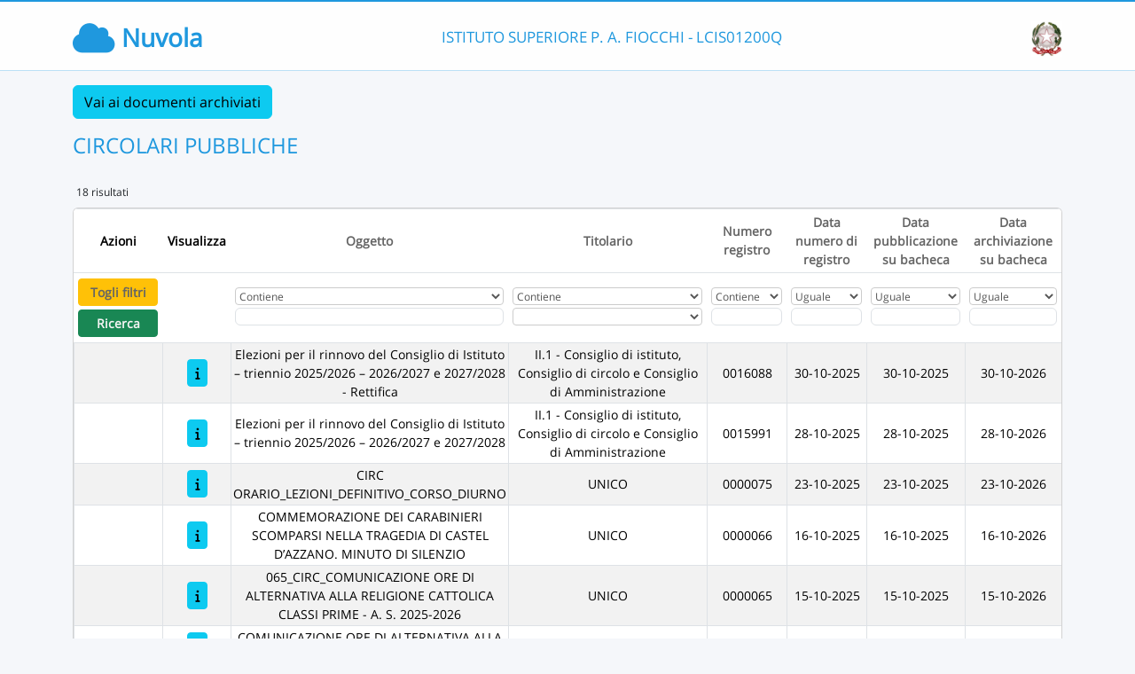

--- FILE ---
content_type: text/html; charset=UTF-8
request_url: https://nuvola.madisoft.it/bacheca-digitale/bacheca/LCIS01200Q/2/IN_PUBBLICAZIONE/0/show
body_size: 5587
content:
<!DOCTYPE html>
<html lang="it">
    <head>
        <meta charset="utf-8">
        <meta http-equiv="X-UA-Compatible" content="IE=edge">
                              <meta name="robots" content="noindex,nofollow" />
                          <meta name="viewport" content="width=device-width, initial-scale=1">
        <meta name="msapplication-config" content="/browserconfig.xml"/>
        <title>LCIS01200Q </title>
                <link rel="icon" sizes="16x16 24x24 32x32 48x48" href="/favicon.ico?version=v1">
                            
                            <link rel="stylesheet" type="text/css" href="/css/application.min-0f1c74f3.css">                    
        
            <!-- Google tag (gtag.js) -->
    <script type="application/javascript" async src="https://www.googletagmanager.com/gtag/js?id=G-V1H27T03WL"></script>
    <script type="application/javascript">
        window.dataLayer = window.dataLayer || [];
        function gtag(){dataLayer.push(arguments);}
        gtag('js', new Date());

        gtag('config', 'G-V1H27T03WL');
    </script>
    </head>

        
    <body class="layout-fixed aside-collapsed" data-env="prod" >
                                              <div id="area-pubblica">
    <header class="header-wrapper">
      <div class="header-container container">
        <div class="toggle-menu-container d-lg-none mt-md-1">
     <a href="#" class="toggle-menu" data-bs-toggle="tooltip" title="Menu Laterale"
        data-bs-placement="right">
       <em class="fa-solid fa-navicon fa-2x"></em>
     </a>
   </div>
       <strong class="header-product-name">
        <i class="fa-solid fa-cloud"></i>
        <span>Nuvola</span>
    </strong>

<div class="nome-istituto-container">
  <span class="nome-istituto">
      ISTITUTO SUPERIORE P. A. FIOCCHI - LCIS01200Q
  </span>
</div>

<div class="logo-miur-container">
      <img class="logoMiur" src="/images/logo-miur-senza-testo.jpg" />
  </div>
      </div>
    </header>
    <div class="container main-section-wrapper">
        <div class="row">
    
    <div class="main-section-container col-md-12 col-lg-12">
      <div class="nome-pubblico-container my-2">
    <div class="my-3">
                                                    <a class="btn btn-info"
                   href="/bacheca-digitale/bacheca/LCIS01200Q/2/ARCHIVIATI/0/show">Vai ai documenti archiviati</a>
                        </div>

<h2>
    CIRCOLARI PUBBLICHE
        </h2>
    
  
</div>

<div class="documento-container">
  </div>

                  
      

              <div class="grid-container">
              <div class="grid">
                            <form id="grid_nuvola_protocollo_bacheca_digitale_show_show_bacheca2IN_PUBBLICAZIONE" action="/bacheca-digitale/bacheca/LCIS01200Q/2/IN_PUBBLICAZIONE/0/show?followRedirect=0" method="post" class="noClientValidation grid" data-href="/bacheca-digitale/bacheca/LCIS01200Q/2/IN_PUBBLICAZIONE/0/show">
            <div class="row my-2 mx-1 grid_header">
                                                    18 risultati
                                <span class="grid_massactions_helper mx-2"><span class="mass-actions-selected" id="grid_nuvola_protocollo_bacheca_digitale_show_show_bacheca2IN_PUBBLICAZIONE_mass_action_selected"></span></span>
            </div>
            <div class="table-responsive card card-border__greytop mb-4">
                <table
                    class="table table-striped table-bordered table-hover w-100 d-block d-md-table table-grid grid_body">
                    <thead class="fixhead">
                                                <tr class="grid-row-titles">
                        <th
                class="  ">Azioni</th>
                                <th
                class="  mostra hideActions ">Visualizza</th>
                                            <th
                class=""><a class="order" href="/bacheca-digitale/bacheca/LCIS01200Q/2/IN_PUBBLICAZIONE/0/show?grid_nuvola_protocollo_bacheca_digitale_show_show_bacheca2IN_PUBBLICAZIONE[_order]=documentoRegistro.documento.oggetto|asc" title="Ordina per Oggetto" aria-label="Ordina per Oggetto">Oggetto</a></th>
                                <th
                class=""><a class="order" href="/bacheca-digitale/bacheca/LCIS01200Q/2/IN_PUBBLICAZIONE/0/show?grid_nuvola_protocollo_bacheca_digitale_show_show_bacheca2IN_PUBBLICAZIONE[_order]=documentoRegistro.titolarioVoce.nome|asc" title="Ordina per Titolario" aria-label="Ordina per Titolario">Titolario</a></th>
                                <th
                class=""><a class="order" href="/bacheca-digitale/bacheca/LCIS01200Q/2/IN_PUBBLICAZIONE/0/show?grid_nuvola_protocollo_bacheca_digitale_show_show_bacheca2IN_PUBBLICAZIONE[_order]=documentoRegistro.numeroRegistro|asc" title="Ordina per Numero registro" aria-label="Ordina per Numero registro">Numero registro</a></th>
                                <th
                class="align-center"><a class="order" href="/bacheca-digitale/bacheca/LCIS01200Q/2/IN_PUBBLICAZIONE/0/show?grid_nuvola_protocollo_bacheca_digitale_show_show_bacheca2IN_PUBBLICAZIONE[_order]=documentoRegistro.dataNumeroDiRegistro|asc" title="Ordina per Data numero di registro" aria-label="Ordina per Data numero di registro">Data numero di registro</a></th>
                                            <th
                class="align-center"><a class="order" href="/bacheca-digitale/bacheca/LCIS01200Q/2/IN_PUBBLICAZIONE/0/show?grid_nuvola_protocollo_bacheca_digitale_show_show_bacheca2IN_PUBBLICAZIONE[_order]=dataPubblicazioneOnline|asc" title="Ordina per Data pubblicazione su bacheca" aria-label="Ordina per Data pubblicazione su bacheca">Data pubblicazione su bacheca</a></th>
                                <th
                class="align-center last-column"><a class="order" href="/bacheca-digitale/bacheca/LCIS01200Q/2/IN_PUBBLICAZIONE/0/show?grid_nuvola_protocollo_bacheca_digitale_show_show_bacheca2IN_PUBBLICAZIONE[_order]=dataArchiviazioneOnline|asc" title="Ordina per Data archiviazione su bacheca" aria-label="Ordina per Data archiviazione su bacheca">Data archiviazione su bacheca</a></th>
            </tr>
                                                                    <tr class="grid-row-filters gridFilters">
                                                                                                                                                                                                <th class=" ">    <div class="cell_center_in_column">
    <a data-grid-id="grid_nuvola_protocollo_bacheca_digitale_show_show_bacheca2IN_PUBBLICAZIONE" class="btn btn-sm btn-warning grid-reset grid-reset-form"
       href="/bacheca-digitale/bacheca/LCIS01200Q/2/IN_PUBBLICAZIONE/0/show?grid_nuvola_protocollo_bacheca_digitale_show_show_bacheca2IN_PUBBLICAZIONE[_reset]=">Togli filtri</a>
    <a data-grid-id="grid_nuvola_protocollo_bacheca_digitale_show_show_bacheca2IN_PUBBLICAZIONE" class="btn btn-sm btn-success grid-submit grid-submit-form"
       href="/bacheca-digitale/bacheca/LCIS01200Q/2/IN_PUBBLICAZIONE/0/show">Ricerca</a>
</div>                            </th>
                                <th class=" mostra hideActions ">    <div class="cell_center_in_column">
    <a data-grid-id="grid_nuvola_protocollo_bacheca_digitale_show_show_bacheca2IN_PUBBLICAZIONE" class="btn btn-sm btn-warning grid-reset grid-reset-form"
       href="/bacheca-digitale/bacheca/LCIS01200Q/2/IN_PUBBLICAZIONE/0/show?grid_nuvola_protocollo_bacheca_digitale_show_show_bacheca2IN_PUBBLICAZIONE[_reset]=">Togli filtri</a>
    <a data-grid-id="grid_nuvola_protocollo_bacheca_digitale_show_show_bacheca2IN_PUBBLICAZIONE" class="btn btn-sm btn-success grid-submit grid-submit-form"
       href="/bacheca-digitale/bacheca/LCIS01200Q/2/IN_PUBBLICAZIONE/0/show">Ricerca</a>
</div>                            </th>
                                            <th class="">    <span class="grid-filter-input">
            <span class="grid-filter-operator">
        <select class="grid-switch-form-change" name="grid_nuvola_protocollo_bacheca_digitale_show_show_bacheca2IN_PUBBLICAZIONE[documentoRegistro.documento.oggetto][operator]"
                        data-grid-query="grid_nuvola_protocollo_bacheca_digitale_show_show_bacheca2IN_PUBBLICAZIONE__documentoRegistro.documento.oggetto__query__"
            data-grid-id="grid_nuvola_protocollo_bacheca_digitale_show_show_bacheca2IN_PUBBLICAZIONE">
                <option value="eq">Uguale</option>
                <option value="neq">Diverso</option>
                <option value="lt">Minore di</option>
                <option value="lte">Minore o uguale di</option>
                <option value="gt">Maggiore di</option>
                <option value="gte">Maggiore o uguale di</option>
                <option value="btw">Compreso tra (no estremi)</option>
                <option value="btwe">Compreso tra (si estremi)</option>
                <option value="like" selected="selected">Contiene</option>
                <option value="nlike">Non contiene</option>
                <option value="rlike">Inizia con</option>
                <option value="llike">Termina con</option>
                <option value="slike">Contains</option>
                <option value="nslike">Not contains</option>
                <option value="rslike">Starts with</option>
                <option value="lslike">Ends with</option>
                <option value="isNull">Non è definito</option>
                <option value="isNotNull">E&#039; definito</option>
              </select>
    </span>

    <span class="grid-filter-input-query">
        <input type="text" value="" class="grid-filter-input-query-from form-control grid-submit-form-keypress"
               data-grid-id="grid_nuvola_protocollo_bacheca_digitale_show_show_bacheca2IN_PUBBLICAZIONE"
               aria-label="Fitro Oggetto"
               name="grid_nuvola_protocollo_bacheca_digitale_show_show_bacheca2IN_PUBBLICAZIONE[documentoRegistro.documento.oggetto][from]" id="grid_nuvola_protocollo_bacheca_digitale_show_show_bacheca2IN_PUBBLICAZIONE__documentoRegistro.documento.oggetto__query__from"
             />
        <input type="text" value="" class="grid-filter-input-query-to form-control grid-submit-form-keypress"
               name="grid_nuvola_protocollo_bacheca_digitale_show_show_bacheca2IN_PUBBLICAZIONE[documentoRegistro.documento.oggetto][to]" id="grid_nuvola_protocollo_bacheca_digitale_show_show_bacheca2IN_PUBBLICAZIONE__documentoRegistro.documento.oggetto__query__to"
               aria-label="Filtro Oggetto"
               data-grid-id="grid_nuvola_protocollo_bacheca_digitale_show_show_bacheca2IN_PUBBLICAZIONE"
            style="display: none;" disabled="disabled" />
    </span>
</span>                            </th>
                                <th class="">        


<span class="grid-filter-select">
            <span class="grid-filter-operator">
        <select class="grid-switch-form-change" name="grid_nuvola_protocollo_bacheca_digitale_show_show_bacheca2IN_PUBBLICAZIONE[documentoRegistro.titolarioVoce.nome][operator]"
                        data-grid-query="grid_nuvola_protocollo_bacheca_digitale_show_show_bacheca2IN_PUBBLICAZIONE__documentoRegistro.titolarioVoce.nome__query__"
            data-grid-id="grid_nuvola_protocollo_bacheca_digitale_show_show_bacheca2IN_PUBBLICAZIONE">
                <option value="eq">Uguale</option>
                <option value="neq">Diverso</option>
                <option value="lt">Minore di</option>
                <option value="lte">Minore o uguale di</option>
                <option value="gt">Maggiore di</option>
                <option value="gte">Maggiore o uguale di</option>
                <option value="btw">Compreso tra (no estremi)</option>
                <option value="btwe">Compreso tra (si estremi)</option>
                <option value="like" selected="selected">Contiene</option>
                <option value="nlike">Non contiene</option>
                <option value="rlike">Inizia con</option>
                <option value="llike">Termina con</option>
                <option value="slike">Contains</option>
                <option value="nslike">Not contains</option>
                <option value="rslike">Starts with</option>
                <option value="lslike">Ends with</option>
                <option value="isNull">Non è definito</option>
                <option value="isNotNull">E&#039; definito</option>
              </select>
    </span>

    <span class="grid-filter-select-query">
            <select name="grid_nuvola_protocollo_bacheca_digitale_show_show_bacheca2IN_PUBBLICAZIONE[documentoRegistro.titolarioVoce.nome][from][]"
                                                                class="grid-filter-select-query-from grid-submit-form-change"
                                                                style="width:100%"
                                                                data-grid-id="grid_nuvola_protocollo_bacheca_digitale_show_show_bacheca2IN_PUBBLICAZIONE"
                                                                aria-label="Seleziona Titolario"
                                                                id="grid_nuvola_protocollo_bacheca_digitale_show_show_bacheca2IN_PUBBLICAZIONE__documentoRegistro.titolarioVoce.nome__query__from"
                                                                >
         <option value="" aria-label='Seleziona Titolario'>&nbsp;</option>                             <option value=""></option>
                            <option value="II.1 - Consiglio di istituto, Consiglio di circolo e Consiglio di Amministrazione">II.1 - Consiglio di istituto, Consiglio di circolo e Consiglio di Amministrazione</option>
                            <option value="UNICO">UNICO</option>
                  </select>
        <select name="grid_nuvola_protocollo_bacheca_digitale_show_show_bacheca2IN_PUBBLICAZIONE[documentoRegistro.titolarioVoce.nome][to]" class="grid-filter-select-query-to grid-submit-form-change"
                id="grid_nuvola_protocollo_bacheca_digitale_show_show_bacheca2IN_PUBBLICAZIONE__documentoRegistro.titolarioVoce.nome__query__to"
                data-grid-id="grid_nuvola_protocollo_bacheca_digitale_show_show_bacheca2IN_PUBBLICAZIONE"
                aria-label="Seleziona Titolario"
            style="display: none;" disabled="disabled">
        <option value="" aria-label='Clicca o muoviti con le frecce per selezionare il campo "Titolario"'>&nbsp;</option>
                            <option
                    value=""></option>
                            <option
                    value="II.1 - Consiglio di istituto, Consiglio di circolo e Consiglio di Amministrazione">II.1 - Consiglio di istituto, Consiglio di circolo e Consiglio di Amministrazione</option>
                            <option
                    value="UNICO">UNICO</option>
                  </select>
        </span>
</span>
                                </th>
                                <th class="">    <span class="grid-filter-input">
            <span class="grid-filter-operator">
        <select class="grid-switch-form-change" name="grid_nuvola_protocollo_bacheca_digitale_show_show_bacheca2IN_PUBBLICAZIONE[documentoRegistro.numeroRegistro][operator]"
                        data-grid-query="grid_nuvola_protocollo_bacheca_digitale_show_show_bacheca2IN_PUBBLICAZIONE__documentoRegistro.numeroRegistro__query__"
            data-grid-id="grid_nuvola_protocollo_bacheca_digitale_show_show_bacheca2IN_PUBBLICAZIONE">
                <option value="eq">Uguale</option>
                <option value="neq">Diverso</option>
                <option value="lt">Minore di</option>
                <option value="lte">Minore o uguale di</option>
                <option value="gt">Maggiore di</option>
                <option value="gte">Maggiore o uguale di</option>
                <option value="btw">Compreso tra (no estremi)</option>
                <option value="btwe">Compreso tra (si estremi)</option>
                <option value="like" selected="selected">Contiene</option>
                <option value="nlike">Non contiene</option>
                <option value="rlike">Inizia con</option>
                <option value="llike">Termina con</option>
                <option value="slike">Contains</option>
                <option value="nslike">Not contains</option>
                <option value="rslike">Starts with</option>
                <option value="lslike">Ends with</option>
                <option value="isNull">Non è definito</option>
                <option value="isNotNull">E&#039; definito</option>
              </select>
    </span>

    <span class="grid-filter-input-query">
        <input type="text" value="" class="grid-filter-input-query-from form-control grid-submit-form-keypress"
               data-grid-id="grid_nuvola_protocollo_bacheca_digitale_show_show_bacheca2IN_PUBBLICAZIONE"
               aria-label="Fitro Numero registro"
               name="grid_nuvola_protocollo_bacheca_digitale_show_show_bacheca2IN_PUBBLICAZIONE[documentoRegistro.numeroRegistro][from]" id="grid_nuvola_protocollo_bacheca_digitale_show_show_bacheca2IN_PUBBLICAZIONE__documentoRegistro.numeroRegistro__query__from"
             />
        <input type="text" value="" class="grid-filter-input-query-to form-control grid-submit-form-keypress"
               name="grid_nuvola_protocollo_bacheca_digitale_show_show_bacheca2IN_PUBBLICAZIONE[documentoRegistro.numeroRegistro][to]" id="grid_nuvola_protocollo_bacheca_digitale_show_show_bacheca2IN_PUBBLICAZIONE__documentoRegistro.numeroRegistro__query__to"
               aria-label="Filtro Numero registro"
               data-grid-id="grid_nuvola_protocollo_bacheca_digitale_show_show_bacheca2IN_PUBBLICAZIONE"
            style="display: none;" disabled="disabled" />
    </span>
</span>                            </th>
                                <th class="">    

<span class="grid-filter-input">
            <span class="grid-filter-operator">
        <select class="grid-switch-form-change" name="grid_nuvola_protocollo_bacheca_digitale_show_show_bacheca2IN_PUBBLICAZIONE[documentoRegistro.dataNumeroDiRegistro][operator]"
                        data-grid-query="grid_nuvola_protocollo_bacheca_digitale_show_show_bacheca2IN_PUBBLICAZIONE__documentoRegistro.dataNumeroDiRegistro__query__"
            data-grid-id="grid_nuvola_protocollo_bacheca_digitale_show_show_bacheca2IN_PUBBLICAZIONE">
                <option value="eq" selected="selected">Uguale</option>
                <option value="neq">Diverso</option>
                <option value="lt">Minore di</option>
                <option value="lte">Minore o uguale di</option>
                <option value="gt">Maggiore di</option>
                <option value="gte">Maggiore o uguale di</option>
                <option value="btw">Compreso tra (no estremi)</option>
                <option value="btwe">Compreso tra (si estremi)</option>
                <option value="isNull">Non è definito</option>
                <option value="isNotNull">E&#039; definito</option>
              </select>
    </span>

    <span class="grid-filter-input-query">
      <input type="text" value="" class="grid-filter-input-query-from datepicker_senduk form-control datetimepicker-input"
             name="grid_nuvola_protocollo_bacheca_digitale_show_show_bacheca2IN_PUBBLICAZIONE[documentoRegistro.dataNumeroDiRegistro][from]" id="grid_nuvola_protocollo_bacheca_digitale_show_show_bacheca2IN_PUBBLICAZIONE__documentoRegistro.dataNumeroDiRegistro__query__from"
             aria-label="Scegli la data"
           />
      <input type="text" value="" class="grid-filter-input-query-to datepicker_senduk form-control datetimepicker-input"
             name="grid_nuvola_protocollo_bacheca_digitale_show_show_bacheca2IN_PUBBLICAZIONE[documentoRegistro.dataNumeroDiRegistro][to]" id="grid_nuvola_protocollo_bacheca_digitale_show_show_bacheca2IN_PUBBLICAZIONE__documentoRegistro.dataNumeroDiRegistro__query__to"
             aria-label="Scegli la data"
          style="display: none;" disabled="disabled" />
    </span>
</span>
                            </th>
                                            <th class="">    

<span class="grid-filter-input">
            <span class="grid-filter-operator">
        <select class="grid-switch-form-change" name="grid_nuvola_protocollo_bacheca_digitale_show_show_bacheca2IN_PUBBLICAZIONE[dataPubblicazioneOnline][operator]"
                        data-grid-query="grid_nuvola_protocollo_bacheca_digitale_show_show_bacheca2IN_PUBBLICAZIONE__dataPubblicazioneOnline__query__"
            data-grid-id="grid_nuvola_protocollo_bacheca_digitale_show_show_bacheca2IN_PUBBLICAZIONE">
                <option value="eq" selected="selected">Uguale</option>
                <option value="neq">Diverso</option>
                <option value="lt">Minore di</option>
                <option value="lte">Minore o uguale di</option>
                <option value="gt">Maggiore di</option>
                <option value="gte">Maggiore o uguale di</option>
                <option value="btw">Compreso tra (no estremi)</option>
                <option value="btwe">Compreso tra (si estremi)</option>
                <option value="isNull">Non è definito</option>
                <option value="isNotNull">E&#039; definito</option>
              </select>
    </span>

    <span class="grid-filter-input-query">
      <input type="text" value="" class="grid-filter-input-query-from datepicker_senduk form-control datetimepicker-input"
             name="grid_nuvola_protocollo_bacheca_digitale_show_show_bacheca2IN_PUBBLICAZIONE[dataPubblicazioneOnline][from]" id="grid_nuvola_protocollo_bacheca_digitale_show_show_bacheca2IN_PUBBLICAZIONE__dataPubblicazioneOnline__query__from"
             aria-label="Scegli la data"
           />
      <input type="text" value="" class="grid-filter-input-query-to datepicker_senduk form-control datetimepicker-input"
             name="grid_nuvola_protocollo_bacheca_digitale_show_show_bacheca2IN_PUBBLICAZIONE[dataPubblicazioneOnline][to]" id="grid_nuvola_protocollo_bacheca_digitale_show_show_bacheca2IN_PUBBLICAZIONE__dataPubblicazioneOnline__query__to"
             aria-label="Scegli la data"
          style="display: none;" disabled="disabled" />
    </span>
</span>
                            </th>
                                <th class=" last-column">    

<span class="grid-filter-input">
            <span class="grid-filter-operator">
        <select class="grid-switch-form-change" name="grid_nuvola_protocollo_bacheca_digitale_show_show_bacheca2IN_PUBBLICAZIONE[dataArchiviazioneOnline][operator]"
                        data-grid-query="grid_nuvola_protocollo_bacheca_digitale_show_show_bacheca2IN_PUBBLICAZIONE__dataArchiviazioneOnline__query__"
            data-grid-id="grid_nuvola_protocollo_bacheca_digitale_show_show_bacheca2IN_PUBBLICAZIONE">
                <option value="eq" selected="selected">Uguale</option>
                <option value="neq">Diverso</option>
                <option value="lt">Minore di</option>
                <option value="lte">Minore o uguale di</option>
                <option value="gt">Maggiore di</option>
                <option value="gte">Maggiore o uguale di</option>
                <option value="btw">Compreso tra (no estremi)</option>
                <option value="btwe">Compreso tra (si estremi)</option>
                <option value="isNull">Non è definito</option>
                <option value="isNotNull">E&#039; definito</option>
              </select>
    </span>

    <span class="grid-filter-input-query">
      <input type="text" value="" class="grid-filter-input-query-from datepicker_senduk form-control datetimepicker-input"
             name="grid_nuvola_protocollo_bacheca_digitale_show_show_bacheca2IN_PUBBLICAZIONE[dataArchiviazioneOnline][from]" id="grid_nuvola_protocollo_bacheca_digitale_show_show_bacheca2IN_PUBBLICAZIONE__dataArchiviazioneOnline__query__from"
             aria-label="Scegli la data"
           />
      <input type="text" value="" class="grid-filter-input-query-to datepicker_senduk form-control datetimepicker-input"
             name="grid_nuvola_protocollo_bacheca_digitale_show_show_bacheca2IN_PUBBLICAZIONE[dataArchiviazioneOnline][to]" id="grid_nuvola_protocollo_bacheca_digitale_show_show_bacheca2IN_PUBBLICAZIONE__dataArchiviazioneOnline__query__to"
             aria-label="Scegli la data"
          style="display: none;" disabled="disabled" />
    </span>
</span>
                            </th>
            </tr>
                                        </thead>
                    <tbody>
                                                    <tr data-index="1" class="grid-row-cells even"
                 data-entity-id="5470"><td class="grid-column-azioni  "></td><td class="grid-column-mostra  mostra hideActions "><a href="https://nuvola.madisoft.it/bacheca-digitale/5470/documento/LCIS01200Q" target="_self"   title="Clicca per vedere il documento"  class="btn btn-sm btn-info mostra"  aria-label="Elezioni per il rinnovo del Consiglio di Istituto – triennio 2025/2026 – 2026/2027 e
2027/2028 - Rettifica" ><i class="fa-solid fa-info"></i></a></td><td class="grid-column-documentoRegistro_documento_oggetto">Elezioni per il rinnovo del Consiglio di Istituto – triennio 2025/2026 – 2026/2027 e
2027/2028 - Rettifica</td><td class="grid-column-documentoRegistro_titolarioVoce_nome">II.1 - Consiglio di istituto, Consiglio di circolo e Consiglio di Amministrazione</td><td class="grid-column-documentoRegistro_numeroRegistro">0016088</td><td class="grid-column-documentoRegistro_dataNumeroDiRegistro align-center">30-10-2025</td><td class="grid-column-dataPubblicazioneOnline align-center">30-10-2025</td><td class="grid-column-dataArchiviazioneOnline align-center last-column">30-10-2026</td>    </tr>
        <tr data-index="2" class="grid-row-cells odd"
                 data-entity-id="5457"><td class="grid-column-azioni  "></td><td class="grid-column-mostra  mostra hideActions "><a href="https://nuvola.madisoft.it/bacheca-digitale/5457/documento/LCIS01200Q" target="_self"   title="Clicca per vedere il documento"  class="btn btn-sm btn-info mostra"  aria-label="Elezioni per il rinnovo del Consiglio di Istituto – triennio 2025/2026 – 2026/2027 e
2027/2028" ><i class="fa-solid fa-info"></i></a></td><td class="grid-column-documentoRegistro_documento_oggetto">Elezioni per il rinnovo del Consiglio di Istituto – triennio 2025/2026 – 2026/2027 e
2027/2028</td><td class="grid-column-documentoRegistro_titolarioVoce_nome">II.1 - Consiglio di istituto, Consiglio di circolo e Consiglio di Amministrazione</td><td class="grid-column-documentoRegistro_numeroRegistro">0015991</td><td class="grid-column-documentoRegistro_dataNumeroDiRegistro align-center">28-10-2025</td><td class="grid-column-dataPubblicazioneOnline align-center">28-10-2025</td><td class="grid-column-dataArchiviazioneOnline align-center last-column">28-10-2026</td>    </tr>
        <tr data-index="3" class="grid-row-cells even"
                 data-entity-id="5429"><td class="grid-column-azioni  "></td><td class="grid-column-mostra  mostra hideActions "><a href="https://nuvola.madisoft.it/bacheca-digitale/5429/documento/LCIS01200Q" target="_self"   title="Clicca per vedere il documento"  class="btn btn-sm btn-info mostra"  aria-label="CIRC ORARIO_LEZIONI_DEFINITIVO_CORSO_DIURNO" ><i class="fa-solid fa-info"></i></a></td><td class="grid-column-documentoRegistro_documento_oggetto">CIRC ORARIO_LEZIONI_DEFINITIVO_CORSO_DIURNO</td><td class="grid-column-documentoRegistro_titolarioVoce_nome">UNICO</td><td class="grid-column-documentoRegistro_numeroRegistro">0000075</td><td class="grid-column-documentoRegistro_dataNumeroDiRegistro align-center">23-10-2025</td><td class="grid-column-dataPubblicazioneOnline align-center">23-10-2025</td><td class="grid-column-dataArchiviazioneOnline align-center last-column">23-10-2026</td>    </tr>
        <tr data-index="4" class="grid-row-cells odd"
                 data-entity-id="5399"><td class="grid-column-azioni  "></td><td class="grid-column-mostra  mostra hideActions "><a href="https://nuvola.madisoft.it/bacheca-digitale/5399/documento/LCIS01200Q" target="_self"   title="Clicca per vedere il documento"  class="btn btn-sm btn-info mostra"  aria-label="COMMEMORAZIONE DEI CARABINIERI SCOMPARSI NELLA TRAGEDIA DI CASTEL D’AZZANO. MINUTO DI SILENZIO" ><i class="fa-solid fa-info"></i></a></td><td class="grid-column-documentoRegistro_documento_oggetto">COMMEMORAZIONE DEI CARABINIERI SCOMPARSI NELLA TRAGEDIA DI CASTEL D’AZZANO. MINUTO DI SILENZIO</td><td class="grid-column-documentoRegistro_titolarioVoce_nome">UNICO</td><td class="grid-column-documentoRegistro_numeroRegistro">0000066</td><td class="grid-column-documentoRegistro_dataNumeroDiRegistro align-center">16-10-2025</td><td class="grid-column-dataPubblicazioneOnline align-center">16-10-2025</td><td class="grid-column-dataArchiviazioneOnline align-center last-column">16-10-2026</td>    </tr>
        <tr data-index="5" class="grid-row-cells even"
                 data-entity-id="5389"><td class="grid-column-azioni  "></td><td class="grid-column-mostra  mostra hideActions "><a href="https://nuvola.madisoft.it/bacheca-digitale/5389/documento/LCIS01200Q" target="_self"   title="Clicca per vedere il documento"  class="btn btn-sm btn-info mostra"  aria-label="065_CIRC_COMUNICAZIONE ORE DI ALTERNATIVA ALLA RELIGIONE CATTOLICA CLASSI PRIME - A. S. 2025-2026" ><i class="fa-solid fa-info"></i></a></td><td class="grid-column-documentoRegistro_documento_oggetto">065_CIRC_COMUNICAZIONE ORE DI ALTERNATIVA ALLA RELIGIONE CATTOLICA CLASSI PRIME - A. S. 2025-2026</td><td class="grid-column-documentoRegistro_titolarioVoce_nome">UNICO</td><td class="grid-column-documentoRegistro_numeroRegistro">0000065</td><td class="grid-column-documentoRegistro_dataNumeroDiRegistro align-center">15-10-2025</td><td class="grid-column-dataPubblicazioneOnline align-center">15-10-2025</td><td class="grid-column-dataArchiviazioneOnline align-center last-column">15-10-2026</td>    </tr>
        <tr data-index="6" class="grid-row-cells odd"
                 data-entity-id="5326"><td class="grid-column-azioni  "></td><td class="grid-column-mostra  mostra hideActions "><a href="https://nuvola.madisoft.it/bacheca-digitale/5326/documento/LCIS01200Q" target="_self"   title="Clicca per vedere il documento"  class="btn btn-sm btn-info mostra"  aria-label="COMUNICAZIONE ORE DI ALTERNATIVA ALLA RELIGIONE CATTOLICA - A. S. 2025-2026" ><i class="fa-solid fa-info"></i></a></td><td class="grid-column-documentoRegistro_documento_oggetto">COMUNICAZIONE ORE DI ALTERNATIVA ALLA RELIGIONE CATTOLICA - A. S. 2025-2026</td><td class="grid-column-documentoRegistro_titolarioVoce_nome">UNICO</td><td class="grid-column-documentoRegistro_numeroRegistro">0000050</td><td class="grid-column-documentoRegistro_dataNumeroDiRegistro align-center">03-10-2025</td><td class="grid-column-dataPubblicazioneOnline align-center">03-10-2025</td><td class="grid-column-dataArchiviazioneOnline align-center last-column">03-10-2026</td>    </tr>
        <tr data-index="7" class="grid-row-cells even"
                 data-entity-id="5323"><td class="grid-column-azioni  "></td><td class="grid-column-mostra  mostra hideActions "><a href="https://nuvola.madisoft.it/bacheca-digitale/5323/documento/LCIS01200Q" target="_self"   title="Clicca per vedere il documento"  class="btn btn-sm btn-info mostra"  aria-label="ELEZIONI DEI RAPPRESENTANTI DI CLASSE (COMPONENTE GENITORI) – A. S. 2025-2026" ><i class="fa-solid fa-info"></i></a></td><td class="grid-column-documentoRegistro_documento_oggetto">ELEZIONI DEI RAPPRESENTANTI DI CLASSE (COMPONENTE GENITORI) – A. S. 2025-2026</td><td class="grid-column-documentoRegistro_titolarioVoce_nome">UNICO</td><td class="grid-column-documentoRegistro_numeroRegistro">0000049</td><td class="grid-column-documentoRegistro_dataNumeroDiRegistro align-center">02-10-2025</td><td class="grid-column-dataPubblicazioneOnline align-center">02-10-2025</td><td class="grid-column-dataArchiviazioneOnline align-center last-column">02-10-2026</td>    </tr>
        <tr data-index="8" class="grid-row-cells odd"
                 data-entity-id="5279"><td class="grid-column-azioni  "></td><td class="grid-column-mostra  mostra hideActions "><a href="https://nuvola.madisoft.it/bacheca-digitale/5279/documento/LCIS01200Q" target="_self"   title="Clicca per vedere il documento"  class="btn btn-sm btn-info mostra"  aria-label="INDIZIONE ELEZIONI COMPONENTE STUDENTI E COMPONENTE GENITORI NEI CONSIGLI DI CLASSE A.S. 2025/2026" ><i class="fa-solid fa-info"></i></a></td><td class="grid-column-documentoRegistro_documento_oggetto">INDIZIONE ELEZIONI COMPONENTE STUDENTI E COMPONENTE GENITORI NEI CONSIGLI DI CLASSE A.S. 2025/2026</td><td class="grid-column-documentoRegistro_titolarioVoce_nome">UNICO</td><td class="grid-column-documentoRegistro_numeroRegistro">0000040</td><td class="grid-column-documentoRegistro_dataNumeroDiRegistro align-center">26-09-2025</td><td class="grid-column-dataPubblicazioneOnline align-center">26-09-2025</td><td class="grid-column-dataArchiviazioneOnline align-center last-column">26-09-2026</td>    </tr>
        <tr data-index="9" class="grid-row-cells even"
                 data-entity-id="5275"><td class="grid-column-azioni  "></td><td class="grid-column-mostra  mostra hideActions "><a href="https://nuvola.madisoft.it/bacheca-digitale/5275/documento/LCIS01200Q" target="_self"   title="Clicca per vedere il documento"  class="btn btn-sm btn-info mostra"  aria-label="SPORTELLO PSICOLOGICO A.S. 2025/2026" ><i class="fa-solid fa-info"></i></a></td><td class="grid-column-documentoRegistro_documento_oggetto">SPORTELLO PSICOLOGICO A.S. 2025/2026</td><td class="grid-column-documentoRegistro_titolarioVoce_nome">UNICO</td><td class="grid-column-documentoRegistro_numeroRegistro">0000038</td><td class="grid-column-documentoRegistro_dataNumeroDiRegistro align-center">25-09-2025</td><td class="grid-column-dataPubblicazioneOnline align-center">25-09-2025</td><td class="grid-column-dataArchiviazioneOnline align-center last-column">25-09-2026</td>    </tr>
        <tr data-index="10" class="grid-row-cells odd"
                 data-entity-id="5269"><td class="grid-column-azioni  "></td><td class="grid-column-mostra  mostra hideActions "><a href="https://nuvola.madisoft.it/bacheca-digitale/5269/documento/LCIS01200Q" target="_self"   title="Clicca per vedere il documento"  class="btn btn-sm btn-info mostra"  aria-label="INGRESSI IN RITARDO E RICHIESTE DI USCITA ANTICIPATA - A.S. 2025-2026" ><i class="fa-solid fa-info"></i></a></td><td class="grid-column-documentoRegistro_documento_oggetto">INGRESSI IN RITARDO E RICHIESTE DI USCITA ANTICIPATA - A.S. 2025-2026</td><td class="grid-column-documentoRegistro_titolarioVoce_nome">UNICO</td><td class="grid-column-documentoRegistro_numeroRegistro">0000037</td><td class="grid-column-documentoRegistro_dataNumeroDiRegistro align-center">25-09-2025</td><td class="grid-column-dataPubblicazioneOnline align-center">25-09-2025</td><td class="grid-column-dataArchiviazioneOnline align-center last-column">25-09-2026</td>    </tr>
        <tr data-index="11" class="grid-row-cells even"
                 data-entity-id="5266"><td class="grid-column-azioni  "></td><td class="grid-column-mostra  mostra hideActions "><a href="https://nuvola.madisoft.it/bacheca-digitale/5266/documento/LCIS01200Q" target="_self"   title="Clicca per vedere il documento"  class="btn btn-sm btn-info mostra"  aria-label="INDICAZIONI GENERALI E RACCOMANDAZIONI
" ><i class="fa-solid fa-info"></i></a></td><td class="grid-column-documentoRegistro_documento_oggetto">INDICAZIONI GENERALI E RACCOMANDAZIONI</td><td class="grid-column-documentoRegistro_titolarioVoce_nome">UNICO</td><td class="grid-column-documentoRegistro_numeroRegistro">0000035</td><td class="grid-column-documentoRegistro_dataNumeroDiRegistro align-center">24-09-2025</td><td class="grid-column-dataPubblicazioneOnline align-center">24-09-2025</td><td class="grid-column-dataArchiviazioneOnline align-center last-column">24-09-2026</td>    </tr>
        <tr data-index="12" class="grid-row-cells odd"
                 data-entity-id="5262"><td class="grid-column-azioni  "></td><td class="grid-column-mostra  mostra hideActions "><a href="https://nuvola.madisoft.it/bacheca-digitale/5262/documento/LCIS01200Q" target="_self"   title="Clicca per vedere il documento"  class="btn btn-sm btn-info mostra"  aria-label="ORARIO DELLE LEZIONI A.S. 2025/2026: DA LUNEDÌ 29 SETTEMBRE A SABATO 11 OTTOBRE 2025" ><i class="fa-solid fa-info"></i></a></td><td class="grid-column-documentoRegistro_documento_oggetto">ORARIO DELLE LEZIONI A.S. 2025/2026: DA LUNEDÌ 29 SETTEMBRE A SABATO 11 OTTOBRE 2025</td><td class="grid-column-documentoRegistro_titolarioVoce_nome">UNICO</td><td class="grid-column-documentoRegistro_numeroRegistro">0000033</td><td class="grid-column-documentoRegistro_dataNumeroDiRegistro align-center">24-09-2025</td><td class="grid-column-dataPubblicazioneOnline align-center">24-09-2025</td><td class="grid-column-dataArchiviazioneOnline align-center last-column">24-09-2026</td>    </tr>
        <tr data-index="13" class="grid-row-cells even"
                 data-entity-id="5232"><td class="grid-column-azioni  "></td><td class="grid-column-mostra  mostra hideActions "><a href="https://nuvola.madisoft.it/bacheca-digitale/5232/documento/LCIS01200Q" target="_self"   title="Clicca per vedere il documento"  class="btn btn-sm btn-info mostra"  aria-label="ORARIO DELLE LEZIONI a.s. 2025/2026: DA LUNEDÌ 22 SETTEMBRE A SABATO 27 SETTEMBRE 2025
" ><i class="fa-solid fa-info"></i></a></td><td class="grid-column-documentoRegistro_documento_oggetto">ORARIO DELLE LEZIONI a.s. 2025/2026: DA LUNEDÌ 22 SETTEMBRE A SABATO 27 SETTEMBRE 2025</td><td class="grid-column-documentoRegistro_titolarioVoce_nome">UNICO</td><td class="grid-column-documentoRegistro_numeroRegistro">0000022</td><td class="grid-column-documentoRegistro_dataNumeroDiRegistro align-center">19-09-2025</td><td class="grid-column-dataPubblicazioneOnline align-center">19-09-2025</td><td class="grid-column-dataArchiviazioneOnline align-center last-column">19-09-2026</td>    </tr>
        <tr data-index="14" class="grid-row-cells odd"
                 data-entity-id="5219"><td class="grid-column-azioni  "></td><td class="grid-column-mostra  mostra hideActions "><a href="https://nuvola.madisoft.it/bacheca-digitale/5219/documento/LCIS01200Q" target="_self"   title="Clicca per vedere il documento"  class="btn btn-sm btn-info mostra"  aria-label=" VACCINAZIONE ANTI PAPILLOMA VIRUS NELLA POPOLAZIONE GIOVANILE" ><i class="fa-solid fa-info"></i></a></td><td class="grid-column-documentoRegistro_documento_oggetto">VACCINAZIONE ANTI PAPILLOMA VIRUS NELLA POPOLAZIONE GIOVANILE</td><td class="grid-column-documentoRegistro_titolarioVoce_nome">UNICO</td><td class="grid-column-documentoRegistro_numeroRegistro">0000017</td><td class="grid-column-documentoRegistro_dataNumeroDiRegistro align-center">17-09-2025</td><td class="grid-column-dataPubblicazioneOnline align-center">17-09-2025</td><td class="grid-column-dataArchiviazioneOnline align-center last-column">17-09-2026</td>    </tr>
        <tr data-index="15" class="grid-row-cells even"
                 data-entity-id="5200"><td class="grid-column-azioni  "></td><td class="grid-column-mostra  mostra hideActions "><a href="https://nuvola.madisoft.it/bacheca-digitale/5200/documento/LCIS01200Q" target="_self"   title="Clicca per vedere il documento"  class="btn btn-sm btn-info mostra"  aria-label="DIVIETO USO DELLO SMARTPHONE IN CLASSE - A. S. 2025-2026" ><i class="fa-solid fa-info"></i></a></td><td class="grid-column-documentoRegistro_documento_oggetto">DIVIETO USO DELLO SMARTPHONE IN CLASSE - A. S. 2025-2026</td><td class="grid-column-documentoRegistro_titolarioVoce_nome">UNICO</td><td class="grid-column-documentoRegistro_numeroRegistro">0000013</td><td class="grid-column-documentoRegistro_dataNumeroDiRegistro align-center">13-09-2025</td><td class="grid-column-dataPubblicazioneOnline align-center">13-09-2025</td><td class="grid-column-dataArchiviazioneOnline align-center last-column">13-09-2026</td>    </tr>
        <tr data-index="16" class="grid-row-cells odd"
                 data-entity-id="4989"><td class="grid-column-azioni  "></td><td class="grid-column-mostra  mostra hideActions "><a href="https://nuvola.madisoft.it/bacheca-digitale/4989/documento/LCIS01200Q" target="_self"   title="Clicca per vedere il documento"  class="btn btn-sm btn-info mostra"  aria-label="CIRC - Iscrizione e contributo economico a. s. 2025-2026 (STUDENTI DA TERZA MEDIA)" ><i class="fa-solid fa-info"></i></a></td><td class="grid-column-documentoRegistro_documento_oggetto">CIRC - Iscrizione e contributo economico a. s. 2025-2026 (STUDENTI DA TERZA MEDIA)</td><td class="grid-column-documentoRegistro_titolarioVoce_nome">UNICO</td><td class="grid-column-documentoRegistro_numeroRegistro">0000189</td><td class="grid-column-documentoRegistro_dataNumeroDiRegistro align-center">30-06-2025</td><td class="grid-column-dataPubblicazioneOnline align-center">30-06-2025</td><td class="grid-column-dataArchiviazioneOnline align-center last-column">30-06-2026</td>    </tr>
        <tr data-index="17" class="grid-row-cells even"
                 data-entity-id="4131"><td class="grid-column-azioni  "></td><td class="grid-column-mostra  mostra hideActions "><a href="https://nuvola.madisoft.it/bacheca-digitale/4131/documento/LCIS01200Q" target="_self"   title="Clicca per vedere il documento"  class="btn btn-sm btn-info mostra"  aria-label="CIRC - OPPOSIZIONE ALL’UTILIZZO DEI DATI DELLE SPESE SCOLASTICHE E DELLE
EROGAZIONI LIBERALI AGLI ISTITUTI SCOLASTICI
PER LA DICHIARAZIONE DEI REDDITI PRECOMPILATA" ><i class="fa-solid fa-info"></i></a></td><td class="grid-column-documentoRegistro_documento_oggetto">CIRC - OPPOSIZIONE ALL’UTILIZZO DEI DATI DELLE SPESE SCOLASTICHE E DELLE
EROGAZIONI LIBERALI AGLI ISTITUTI SCOLASTICI
PER LA DICHIARAZIONE DEI REDDITI PRECOMPILATA</td><td class="grid-column-documentoRegistro_titolarioVoce_nome">UNICO</td><td class="grid-column-documentoRegistro_numeroRegistro">0000110</td><td class="grid-column-documentoRegistro_dataNumeroDiRegistro align-center">08-02-2025</td><td class="grid-column-dataPubblicazioneOnline align-center">08-02-2025</td><td class="grid-column-dataArchiviazioneOnline align-center last-column">08-02-2026</td>    </tr>
        <tr data-index="18" class="grid-row-cells odd"
                 data-entity-id="3203"><td class="grid-column-azioni   last-row"></td><td class="grid-column-mostra  mostra hideActions  last-row"><a href="https://nuvola.madisoft.it/bacheca-digitale/3203/documento/LCIS01200Q" target="_self"   title="Clicca per vedere il documento"  class="btn btn-sm btn-info mostra"  aria-label="SALUTI DI CONGEDO E RINGRAZIAMENTI" ><i class="fa-solid fa-info"></i></a></td><td class="grid-column-documentoRegistro_documento_oggetto last-row">SALUTI DI CONGEDO E RINGRAZIAMENTI</td><td class="grid-column-documentoRegistro_titolarioVoce_nome last-row"></td><td class="grid-column-documentoRegistro_numeroRegistro last-row"></td><td class="grid-column-documentoRegistro_dataNumeroDiRegistro align-center last-row"></td><td class="grid-column-dataPubblicazioneOnline align-center last-row">31-08-2024</td><td class="grid-column-dataArchiviazioneOnline align-center last-column last-row"></td>    </tr>

                                                <tr class="grid-row-titles">
                        <th
                class="  ">Azioni</th>
                                <th
                class="  mostra hideActions ">Visualizza</th>
                                            <th
                class=""><a class="order" href="/bacheca-digitale/bacheca/LCIS01200Q/2/IN_PUBBLICAZIONE/0/show?grid_nuvola_protocollo_bacheca_digitale_show_show_bacheca2IN_PUBBLICAZIONE[_order]=documentoRegistro.documento.oggetto|asc" title="Ordina per Oggetto" aria-label="Ordina per Oggetto">Oggetto</a></th>
                                <th
                class=""><a class="order" href="/bacheca-digitale/bacheca/LCIS01200Q/2/IN_PUBBLICAZIONE/0/show?grid_nuvola_protocollo_bacheca_digitale_show_show_bacheca2IN_PUBBLICAZIONE[_order]=documentoRegistro.titolarioVoce.nome|asc" title="Ordina per Titolario" aria-label="Ordina per Titolario">Titolario</a></th>
                                <th
                class=""><a class="order" href="/bacheca-digitale/bacheca/LCIS01200Q/2/IN_PUBBLICAZIONE/0/show?grid_nuvola_protocollo_bacheca_digitale_show_show_bacheca2IN_PUBBLICAZIONE[_order]=documentoRegistro.numeroRegistro|asc" title="Ordina per Numero registro" aria-label="Ordina per Numero registro">Numero registro</a></th>
                                <th
                class="align-center"><a class="order" href="/bacheca-digitale/bacheca/LCIS01200Q/2/IN_PUBBLICAZIONE/0/show?grid_nuvola_protocollo_bacheca_digitale_show_show_bacheca2IN_PUBBLICAZIONE[_order]=documentoRegistro.dataNumeroDiRegistro|asc" title="Ordina per Data numero di registro" aria-label="Ordina per Data numero di registro">Data numero di registro</a></th>
                                            <th
                class="align-center"><a class="order" href="/bacheca-digitale/bacheca/LCIS01200Q/2/IN_PUBBLICAZIONE/0/show?grid_nuvola_protocollo_bacheca_digitale_show_show_bacheca2IN_PUBBLICAZIONE[_order]=dataPubblicazioneOnline|asc" title="Ordina per Data pubblicazione su bacheca" aria-label="Ordina per Data pubblicazione su bacheca">Data pubblicazione su bacheca</a></th>
                                <th
                class="align-center last-column"><a class="order" href="/bacheca-digitale/bacheca/LCIS01200Q/2/IN_PUBBLICAZIONE/0/show?grid_nuvola_protocollo_bacheca_digitale_show_show_bacheca2IN_PUBBLICAZIONE[_order]=dataArchiviazioneOnline|asc" title="Ordina per Data archiviazione su bacheca" aria-label="Ordina per Data archiviazione su bacheca">Data archiviazione su bacheca</a></th>
            </tr>
                                                                                                    </tbody>
                </table>
            </div>
            <div class="grid_footer">
                <div class="row my-2 mx-1">
                                                                    <div class="col-12 col-sm-12 mt-2 text-end exports">
    <div class="d-inline-flex m0 pe-1"><span>Esporta</span></div><div class="d-inline-flex m0 p0"><select role="menu" class="form-select grid__footer-select"
                    name="grid_nuvola_protocollo_bacheca_digitale_show_show_bacheca2IN_PUBBLICAZIONE[__export_id]" aria-label="Tipo di esportazione"><option value="-1"></option><option value="0" role="menuitem" aria-label="CSV Export">CSV Export</option><option value="1" role="menuitem" aria-label="Excel Export">Excel Export</option><option value="2" role="menuitem" aria-label="XML Export">XML Export</option></select></div><div class="d-inline-flex m0 ps-1"><input class="btn btn-secondary btn-sm" type="submit" name="__export_id_submit" value="Esporta" /></div></div>

                                                        </div>
            </div>
                                    <script type="text/javascript">
            window.Nuvola || (window.Nuvola =
                {});
            window.Nuvola.grid || (window.Nuvola.grid =
                {});
            window.Nuvola.grid.constants = {
                btwOperator: 'btw',
                btweOperator: 'btwe',
                isNullOperator: 'isNull',
                isNotNullOperator: 'isNotNull'
            };
        </script>
    
                    </form>
                                                                                                                                                                                                                                                                                                                                                                                                                                                                                                                                                                                                                                                                                                                                                                                                                                                                                                                                                                                                                                                                                                                                                                                                                                                                                                                                                                                                                                                                                                                                                                                                                                                                                                                                                                                                                                                                                                                                                                                                                                                                                                                                                                                                                                                                                                                                                                                                                                                            </div>

        </div>
      
          </div>
  </div>

    </div>
    
<footer class="nuvola__footer pt-1 px-2 hidden-print  d-flex justify-content-between">
	<div>
		<a href="/marketing/cookie-policy" class="nuvola__footer__link me-2" target="_blank">COOKIE POLICY</a>
			</div>
			<div>
			<a href="https://scuoladigitale.info" class="nuvola__footer__link" target="_blank">
				<span class="fa-solid fa-cloud me-1"></span>NUVOLA</a>
			<small style="font-size: 0.6rem;">by</small>
			<a href="https://madisoft.it" class="nuvola__footer__link" target="_blank">MADISOFT</a>
		</div>
	</footer>
    <div class="backdrop"></div>
  </div>
                
<div class="loader-container">

  <div class="nuvola-spinner-loader">
    <i class="fa-solid fa-cloud"></i>
    <div class="spinner load-rotate"></div>
  </div>

</div>
    <div id="dialog-generico" class="modal fade"
     data-modalid="dialog-generico">
    <div class="modal-dialog">
        <div class="modal-content">
            <div class="modal-header">
                <h3>ATTENZIONE</h3>
            </div>
            <div class="modal-body ">
                                                            <p></p>
                                                </div>
            <div class="modal-footer">
                                                            <button type="button" class="btn btn-primary" data-bs-dismiss="modal">Ho letto e chiudo</button>
                                                </div>
        </div>
    </div>
</div>

<div id="embedded-ajax-form" class="modal fade " data-modalid="dialog-generico" role="dialog"></div>

        </body>
                <script src="/js/1042.127e52428ef24a34e5e2.js"></script>
<script src="/js/bundle.6c5a75238e6fcbc67443.js"></script>
    </html>


--- FILE ---
content_type: application/x-javascript
request_url: https://nuvola.madisoft.it/js/bundle.6c5a75238e6fcbc67443.js
body_size: 116525
content:
(()=>{var __webpack_modules__={450:(e,t,o)=>{"use strict";o.r(t),o.d(t,{getHeadTabelloneScrutinio:()=>c,getTabelloneScrutinio:()=>s,initScrutinio:()=>d,tabelloneReflowHeadFix:()=>l});var n=o(67759),a=o(73004),i=o(74493);let r;function s(){return(0,a.b0)(r)&&(r=i("table#tabellone")),r}function c(){return i(".tabellone__fixed")}function l(){const e=s();e.length&&e.trigger("reflow")}function d(){(0,n.x5)().then((e=>{e.startScrutinio()}))}},1098:(e,t,o)=>{"use strict";o.d(t,{q:()=>c,nl:()=>a,iY:()=>i.i,mw:()=>n});o(16280);function n(e="NOT SPECIFIED"){throw new Error(`Argument "${e}" is required!`)}function a(e,t=`Controller name cannot be "${e}"`){if("hasOwnProperty"===e)throw new Error(t)}var i=o(76384),r=(o(18111),o(20116),o(73004)),s=o(74493);function c(){const e=s("form").find(".form-wizard.wizard-horizontal");if((0,r.Im)(e))return!1;if(e.find('ol > li[data-active*="#"]').length>1){const t=e.parents("form");(0,r.Im)(t)||t.attr("novalidate","novalidate")}return!0}},1772:(e,t,o)=>{"use strict";var n={};function a(){return a=Object.assign||function(e){for(var t=1;t<arguments.length;t++){var o=arguments[t];for(var n in o)Object.prototype.hasOwnProperty.call(o,n)&&(e[n]=o[n])}return e},a.apply(this,arguments)}function i(e,t){if(null==e)return{};var o,n,a={},i=Object.keys(e);for(n=0;n<i.length;n++)o=i[n],t.indexOf(o)>=0||(a[o]=e[o]);return a}o.r(n),o.d(n,{Module:()=>dt,ModuleFederation:()=>It,createInstance:()=>xt,getInstance:()=>Ot,getRemoteEntry:()=>rt,getRemoteInfo:()=>st,init:()=>Et,loadRemote:()=>St,loadScript:()=>r.k0,loadScriptNode:()=>r.oe,loadShare:()=>zt,loadShareSync:()=>Pt,preloadRemote:()=>Nt,registerGlobalPlugins:()=>X,registerPlugins:()=>Rt,registerRemotes:()=>Dt,registerShared:()=>qt});var r=o(69615);const s="RUNTIME-001",c="RUNTIME-002",l="RUNTIME-003",d="RUNTIME-004",u="RUNTIME-005",p="RUNTIME-006",m="RUNTIME-007",f="RUNTIME-008",h="RUNTIME-009",g="TYPE-001",_="BUILD-001",v="BUILD-002",b=(e,t,o,n)=>{const a=[`${[t[e]]} #${e}`];return o&&a.push(`args: ${JSON.stringify(o)}`),a.push((e=>`View the docs to see how to solve: https://module-federation.io/guide/troubleshooting/${e.split("-")[0].toLowerCase()}/${e}`)(e)),n&&a.push(`Original Error Message:\n ${n}`),a.join("\n")};function y(){return y=Object.assign||function(e){for(var t=1;t<arguments.length;t++){var o=arguments[t];for(var n in o)Object.prototype.hasOwnProperty.call(o,n)&&(e[n]=o[n])}return e},y.apply(this,arguments)}const w={[s]:"Failed to get remoteEntry exports.",[c]:'The remote entry interface does not contain "init"',[l]:"Failed to get manifest.",[d]:"Failed to locate remote.",[u]:"Invalid loadShareSync function call from bundler runtime",[p]:"Invalid loadShareSync function call from runtime",[m]:"Failed to get remote snapshot.",[f]:"Failed to load script resources.",[h]:"Please call createInstance first."},k=(y({},w,{[g]:"Failed to generate type declaration. Execute the below cmd to reproduce and fix the error."},{[_]:"Failed to find expose module.",[v]:"PublicPath is required in prod mode."}),"[ Federation Runtime ]"),A=(0,r.h)(k);function C(e,t){e||$(t)}function $(e){if(e instanceof Error)throw e.message.startsWith(k)||(e.message=`${k}: ${e.message}`),e;throw new Error(`${k}: ${e}`)}function I(e){e instanceof Error?(e.message.startsWith(k)||(e.message=`${k}: ${e.message}`),A.warn(e)):A.warn(e)}function x(e,t){return-1===e.findIndex((e=>e===t))&&e.push(t),e}function T(e){return"version"in e&&e.version?`${e.name}:${e.version}`:"entry"in e&&e.entry?`${e.name}:${e.entry}`:`${e.name}`}function E(e){return void 0!==e.entry}function S(e){return!e.entry.includes(".json")}function z(e){return e&&"object"==typeof e}const P=Object.prototype.toString;function N(e){return Array.isArray(e)?e:[e]}function D(e){const t={url:"",type:"global",globalName:""};return(0,r.OL)()||(0,r.tf)()?"remoteEntry"in e?{url:e.remoteEntry,type:e.remoteEntryType,globalName:e.globalName}:t:"ssrRemoteEntry"in e?{url:e.ssrRemoteEntry||t.url,type:e.ssrRemoteEntryType||t.type,globalName:e.globalName}:t}const R="object"==typeof globalThis?globalThis:window,O=(()=>{try{return document.defaultView}catch(e){return R}})(),q=O;function M(e,t,o){Object.defineProperty(e,t,{value:o,configurable:!1,writable:!0})}function L(e,t){return Object.hasOwnProperty.call(e,t)}L(R,"__GLOBAL_LOADING_REMOTE_ENTRY__")||M(R,"__GLOBAL_LOADING_REMOTE_ENTRY__",{});const j=R.__GLOBAL_LOADING_REMOTE_ENTRY__;function B(e){var t,o,n,a,i,r;L(e,"__VMOK__")&&!L(e,"__FEDERATION__")&&M(e,"__FEDERATION__",e.__VMOK__),L(e,"__FEDERATION__")||(M(e,"__FEDERATION__",{__GLOBAL_PLUGIN__:[],__INSTANCES__:[],moduleInfo:{},__SHARE__:{},__MANIFEST_LOADING__:{},__PRELOADED_MAP__:new Map}),M(e,"__VMOK__",e.__FEDERATION__)),null!=(t=e.__FEDERATION__).__GLOBAL_PLUGIN__||(t.__GLOBAL_PLUGIN__=[]),null!=(o=e.__FEDERATION__).__INSTANCES__||(o.__INSTANCES__=[]),null!=(n=e.__FEDERATION__).moduleInfo||(n.moduleInfo={}),null!=(a=e.__FEDERATION__).__SHARE__||(a.__SHARE__={}),null!=(i=e.__FEDERATION__).__MANIFEST_LOADING__||(i.__MANIFEST_LOADING__={}),null!=(r=e.__FEDERATION__).__PRELOADED_MAP__||(r.__PRELOADED_MAP__=new Map)}function F(e){R.__FEDERATION__.__INSTANCES__.push(e)}function H(){return R.__FEDERATION__.__DEBUG_CONSTRUCTOR__}function U(e,t=(0,r.Bb)()){t&&(R.__FEDERATION__.__DEBUG_CONSTRUCTOR__=e,R.__FEDERATION__.__DEBUG_CONSTRUCTOR_VERSION__="0.19.1")}function G(e,t){if("string"==typeof t){if(e[t])return{value:e[t],key:t};{const o=Object.keys(e);for(const n of o){const[o,a]=n.split(":"),i=`${o}:${t}`,r=e[i];if(r)return{value:r,key:i}}return{value:void 0,key:t}}}throw new Error("key must be string")}B(R),B(O);const V=()=>O.__FEDERATION__.moduleInfo,W=(e,t)=>{const o=G(t,T(e)).value;if(o&&!o.version&&"version"in e&&e.version&&(o.version=e.version),o)return o;if("version"in e&&e.version){const{version:t}=e,o=T(i(e,["version"])),n=G(O.__FEDERATION__.moduleInfo,o).value;if((null==n?void 0:n.version)===t)return n}},Y=e=>W(e,O.__FEDERATION__.moduleInfo),K=(e,t)=>{const o=T(e);return O.__FEDERATION__.moduleInfo[o]=t,O.__FEDERATION__.moduleInfo},J=e=>(O.__FEDERATION__.moduleInfo=a({},O.__FEDERATION__.moduleInfo,e),()=>{const t=Object.keys(e);for(const e of t)delete O.__FEDERATION__.moduleInfo[e]}),Q=(e,t)=>{const o=t||`__FEDERATION_${e}:custom__`;return{remoteEntryKey:o,entryExports:R[o]}},X=e=>{const{__GLOBAL_PLUGIN__:t}=O.__FEDERATION__;e.forEach((e=>{-1===t.findIndex((t=>t.name===e.name))?t.push(e):I(`The plugin ${e.name} has been registered.`)}))},Z=()=>O.__FEDERATION__.__GLOBAL_PLUGIN__,ee=e=>R.__FEDERATION__.__PRELOADED_MAP__.get(e),te=e=>R.__FEDERATION__.__PRELOADED_MAP__.set(e,!0),oe="default",ne="global",ae="[0-9A-Za-z-]+",ie=`(?:\\+(${ae}(?:\\.${ae})*))`,re="0|[1-9]\\d*",se="[0-9]+",ce="\\d*[a-zA-Z-][a-zA-Z0-9-]*",le=`(?:${se}|${ce})`,de=`(?:${re}|${ce})`,ue=`(?:-(${de}(?:\\.${de})*))`,pe=`${re}|x|X|\\*`,me=`[v=\\s]*(${pe})(?:\\.(${pe})(?:\\.(${pe})(?:${ue})?${ie}?)?)?`,fe=`^\\s*(${me})\\s+-\\s+(${me})\\s*$`,he="((?:<|>)?=?)",ge=`(\\s*)${he}\\s*(${`[v=\\s]*${`(${se})\\.(${se})\\.(${se})`}${`(?:-?(${le}(?:\\.${le})*))`}?${ie}?`}|${me})`,_e="(?:~>?)",ve=`(\\s*)${_e}\\s+`,be="(?:\\^)",ye=`(\\s*)${be}\\s+`,we=`^${be}${me}$`,ke=`^${_e}${me}$`,Ae=`^${he}\\s*${me}$`,Ce=`^${he}\\s*(${`v?${`(${re})\\.(${re})\\.(${re})`}${ue}?${ie}?`})$|^$`;function $e(e){return new RegExp(e)}function Ie(e){return!e||"x"===e.toLowerCase()||"*"===e}function xe(...e){return t=>e.reduce(((e,t)=>t(e)),t)}function Te(e){return e.match($e(Ce))}function Ee(e,t,o,n){const a=`${e}.${t}.${o}`;return n?`${a}-${n}`:a}function Se(e){return e.replace($e(fe),((e,t,o,n,a,i,r,s,c,l,d,u)=>`${t=Ie(o)?"":Ie(n)?`>=${o}.0.0`:Ie(a)?`>=${o}.${n}.0`:`>=${t}`} ${s=Ie(c)?"":Ie(l)?`<${Number(c)+1}.0.0-0`:Ie(d)?`<${c}.${Number(l)+1}.0-0`:u?`<=${c}.${l}.${d}-${u}`:`<=${s}`}`.trim()))}function ze(e){return e.replace($e(ge),"$1$2$3")}function Pe(e){return e.replace($e(ve),"$1~")}function Ne(e){return e.replace($e(ye),"$1^")}function De(e){return e.trim().split(/\s+/).map((e=>e.replace($e(we),((e,t,o,n,a)=>Ie(t)?"":Ie(o)?`>=${t}.0.0 <${Number(t)+1}.0.0-0`:Ie(n)?"0"===t?`>=${t}.${o}.0 <${t}.${Number(o)+1}.0-0`:`>=${t}.${o}.0 <${Number(t)+1}.0.0-0`:a?"0"===t?"0"===o?`>=${t}.${o}.${n}-${a} <${t}.${o}.${Number(n)+1}-0`:`>=${t}.${o}.${n}-${a} <${t}.${Number(o)+1}.0-0`:`>=${t}.${o}.${n}-${a} <${Number(t)+1}.0.0-0`:"0"===t?"0"===o?`>=${t}.${o}.${n} <${t}.${o}.${Number(n)+1}-0`:`>=${t}.${o}.${n} <${t}.${Number(o)+1}.0-0`:`>=${t}.${o}.${n} <${Number(t)+1}.0.0-0`)))).join(" ")}function Re(e){return e.trim().split(/\s+/).map((e=>e.replace($e(ke),((e,t,o,n,a)=>Ie(t)?"":Ie(o)?`>=${t}.0.0 <${Number(t)+1}.0.0-0`:Ie(n)?`>=${t}.${o}.0 <${t}.${Number(o)+1}.0-0`:a?`>=${t}.${o}.${n}-${a} <${t}.${Number(o)+1}.0-0`:`>=${t}.${o}.${n} <${t}.${Number(o)+1}.0-0`)))).join(" ")}function Oe(e){return e.split(/\s+/).map((e=>e.trim().replace($e(Ae),((e,t,o,n,a,i)=>{const r=Ie(o),s=r||Ie(n),c=s||Ie(a);return"="===t&&c&&(t=""),i="",r?">"===t||"<"===t?"<0.0.0-0":"*":t&&c?(s&&(n=0),a=0,">"===t?(t=">=",s?(o=Number(o)+1,n=0,a=0):(n=Number(n)+1,a=0)):"<="===t&&(t="<",s?o=Number(o)+1:n=Number(n)+1),"<"===t&&(i="-0"),`${t+o}.${n}.${a}${i}`):s?`>=${o}.0.0${i} <${Number(o)+1}.0.0-0`:c?`>=${o}.${n}.0${i} <${o}.${Number(n)+1}.0-0`:e})))).join(" ")}function qe(e){return e.trim().replace($e("(<|>)?=?\\s*\\*"),"")}function Me(e,t){return(e=Number(e)||e)>(t=Number(t)||t)?1:e===t?0:-1}function Le(e,t){return Me(e.major,t.major)||Me(e.minor,t.minor)||Me(e.patch,t.patch)||function(e,t){const{preRelease:o}=e,{preRelease:n}=t;if(void 0===o&&Boolean(n))return 1;if(Boolean(o)&&void 0===n)return-1;if(void 0===o&&void 0===n)return 0;for(let e=0,t=o.length;e<=t;e++){const t=o[e],a=n[e];if(t!==a)return void 0===t&&void 0===a?0:t?a?Me(t,a):-1:1}return 0}(e,t)}function je(e,t){return e.version===t.version}function Be(e,t){switch(e.operator){case"":case"=":return je(e,t);case">":return Le(e,t)<0;case">=":return je(e,t)||Le(e,t)<0;case"<":return Le(e,t)>0;case"<=":return je(e,t)||Le(e,t)>0;case void 0:return!0;default:return!1}}function Fe(e){return xe(De,Re,Oe,qe)(e)}function He(e){return xe(Se,ze,Pe,Ne)(e.trim()).split(/\s+/).join(" ")}function Ue(e,t){if(!e)return!1;const o=Te(e);if(!o)return!1;const[,n,,a,i,r,s]=o,c={operator:n,version:Ee(a,i,r,s),major:a,minor:i,patch:r,preRelease:null==s?void 0:s.split(".")},l=t.split("||");for(const e of l){const t=e.trim();if(!t)return!0;if("*"===t||"x"===t)return!0;try{const e=He(t);if(!e.trim())return!0;const o=e.split(" ").map((e=>Fe(e))).join(" ");if(!o.trim())return!0;const n=o.split(/\s+/).map((e=>e.trim().replace($e("^\\s*>=\\s*0.0.0\\s*$"),""))).filter(Boolean);if(0===n.length)continue;let a=!0;for(const e of n){const t=Te(e);if(!t){a=!1;break}const[,o,,n,i,r,s]=t;if(!Be({operator:o,version:Ee(n,i,r,s),major:n,minor:i,patch:r,preRelease:null==s?void 0:s.split(".")},c)){a=!1;break}}if(a)return!0}catch(e){continue}}return!1}function Ge(e,t){const o=t.shared||{},n=t.name,i=Object.keys(o).reduce(((e,i)=>{const r=N(o[i]);return e[i]=e[i]||[],r.forEach((o=>{e[i].push(function(e,t,o,n){let i;var r,s,c;return i="get"in e?e.get:"lib"in e?()=>Promise.resolve(e.lib):()=>Promise.resolve((()=>{throw new Error(`Can not get shared '${o}'!`)})),a({deps:[],useIn:[],from:t,loading:null},e,{shareConfig:a({requiredVersion:`^${e.version}`,singleton:!1,eager:!1,strictVersion:!1},e.shareConfig),get:i,loaded:!(!(null==e?void 0:e.loaded)&&!("lib"in e))||void 0,version:null!=(r=e.version)?r:"0",scope:Array.isArray(e.scope)?e.scope:[null!=(s=e.scope)?s:"default"],strategy:(null!=(c=e.strategy)?c:n)||"version-first"})}(o,n,i,t.shareStrategy))})),e}),{}),r=a({},e.shared);return Object.keys(i).forEach((e=>{r[e]?i[e].forEach((t=>{r[e].find((e=>e.version===t.version))||r[e].push(t)})):r[e]=i[e]})),{shared:r,shareInfos:i}}function Ve(e,t){const o=e=>{if(!Number.isNaN(Number(e))){const t=e.split(".");let o=e;for(let e=0;e<3-t.length;e++)o+=".0";return o}return e};return!!Ue(o(e),`<=${o(t)}`)}const We=(e,t)=>{const o=t||function(e,t){return Ve(e,t)};return Object.keys(e).reduce(((e,t)=>e?o(e,t)||"0"===e?t:e:t),0)},Ye=e=>Boolean(e.loaded)||"function"==typeof e.lib;function Ke(e,t,o){const n=e[t][o];return We(e[t][o],(function(e,t){return!Ye(n[e])&&Ve(e,t)}))}function Je(e,t,o){const n=e[t][o];return We(e[t][o],(function(e,t){const o=e=>Ye(e)||(e=>Boolean(e.loading))(e);return o(n[t])?!o(n[e])||Boolean(Ve(e,t)):!o(n[e])&&Ve(e,t)}))}function Qe(e){return"loaded-first"===e?Je:Ke}function Xe(e,t,o,n){if(!e)return;const{shareConfig:a,scope:i=oe,strategy:r}=o,s=Array.isArray(i)?i:[i];for(const i of s)if(a&&e[i]&&e[i][t]){const{requiredVersion:s}=a,c=Qe(r)(e,i,t),l=()=>{if(a.singleton){if("string"==typeof s&&!Ue(c,s)){const n=`Version ${c} from ${c&&e[i][t][c].from} of shared singleton module ${t} does not satisfy the requirement of ${o.from} which needs ${s})`;a.strictVersion?$(n):I(n)}return e[i][t][c]}if(!1===s||"*"===s)return e[i][t][c];if(Ue(c,s))return e[i][t][c];for(const[o,n]of Object.entries(e[i][t]))if(Ue(o,s))return n},d={shareScopeMap:e,scope:i,pkgName:t,version:c,GlobalFederation:q.__FEDERATION__,resolver:l};return(n.emit(d)||d).resolver()}}function Ze(){return q.__FEDERATION__.__SHARE__}function et(e){const{pkgName:t,extraOptions:o,shareInfos:n}=e;var a;const i=null!=(a=null==o?void 0:o.resolver)?a:e=>{if(!e)return;const t={};e.forEach((e=>{t[e.version]=e}));const o=We(t,(function(e,o){return!Ye(t[e])&&Ve(e,o)}));return t[o]};return Object.assign({},i(n[t]),null==o?void 0:o.customShareInfo)}function tt(e,t){for(const o of e){const e=t.startsWith(o.name);let n=t.replace(o.name,"");if(e){if(n.startsWith("/")){return n=`.${n}`,{pkgNameOrAlias:o.name,expose:n,remote:o}}if(""===n)return{pkgNameOrAlias:o.name,expose:".",remote:o}}const a=o.alias&&t.startsWith(o.alias);let i=o.alias&&t.replace(o.alias,"");if(o.alias&&a){if(i&&i.startsWith("/")){return i=`.${i}`,{pkgNameOrAlias:o.alias,expose:i,remote:o}}if(""===i)return{pkgNameOrAlias:o.alias,expose:".",remote:o}}}}const ot=".then(callbacks[0]).catch(callbacks[1])";function nt(e,t,o){const{remoteEntryKey:n,entryExports:a}=Q(e,t);return C(a,b(s,w,{remoteName:e,remoteEntryUrl:o,remoteEntryKey:n})),a}async function at({remoteInfo:e,remoteEntryExports:t,loaderHook:o,getEntryUrl:n}){const{entry:a,entryGlobalName:i,name:s,type:c}=e;switch(c){case"esm":case"module":return async function({entry:e,remoteEntryExports:t}){return new Promise(((o,n)=>{try{t?o(t):"undefined"!=typeof FEDERATION_ALLOW_NEW_FUNCTION?new Function("callbacks",`import("${e}")${ot}`)([o,n]):import(e).then(o).catch(n)}catch(e){n(e)}}))}({entry:a,remoteEntryExports:t});case"system":return async function({entry:e,remoteEntryExports:t}){return new Promise(((o,n)=>{try{t?o(t):new Function("callbacks",`System.import("${e}")${ot}`)([o,n])}catch(e){n(e)}}))}({entry:a,remoteEntryExports:t});default:return async function({name:e,globalName:t,entry:o,loaderHook:n,getEntryUrl:a}){const{entryExports:i}=Q(e,t);if(i)return i;const s=a?a(o):o;return(0,r.k0)(s,{attrs:{},createScriptHook:(e,t)=>{const o=n.lifecycle.createScript.emit({url:e,attrs:t});if(o)return o instanceof HTMLScriptElement||"script"in o||"timeout"in o?o:void 0}}).then((()=>nt(e,t,o))).catch((t=>{throw C(void 0,b(f,w,{remoteName:e,resourceUrl:o})),t}))}({entry:a,globalName:i,name:s,loaderHook:o,getEntryUrl:n})}}function it(e){const{entry:t,name:o}=e;return(0,r.lG)(o,t)}async function rt(e){const{origin:t,remoteEntryExports:o,remoteInfo:n,getEntryUrl:a}=e,i=it(n);if(o)return o;if(!j[i]){const e=t.remoteHandler.hooks.lifecycle.loadEntry,s=t.loaderHook;j[i]=e.emit({loaderHook:s,remoteInfo:n,remoteEntryExports:o}).then((e=>{if(e)return e;return("undefined"!=typeof ENV_TARGET?"web"===ENV_TARGET:(0,r.OL)())?at({remoteInfo:n,remoteEntryExports:o,loaderHook:s,getEntryUrl:a}):async function({remoteInfo:e,loaderHook:t}){const{entry:o,entryGlobalName:n,name:a,type:i}=e,{entryExports:s}=Q(a,n);return s||(0,r.oe)(o,{attrs:{name:a,globalName:n,type:i},loaderHook:{createScriptHook:(e,o={})=>{const n=t.lifecycle.createScript.emit({url:e,attrs:o});if(n)return"url"in n?n:void 0}}}).then((()=>nt(a,n,o))).catch((e=>{throw e}))}({remoteInfo:n,loaderHook:s})}))}return j[i]}function st(e){return a({},e,{entry:"entry"in e?e.entry:"",type:e.type||ne,entryGlobalName:e.entryGlobalName||e.name,shareScope:e.shareScope||oe})}function ct(e){return a({resourceCategory:"sync",share:!0,depsRemote:!0,prefetchInterface:!1},e)}function lt(e,t,o,n=!0){const{cssAssets:a,jsAssetsWithoutEntry:i,entryAssets:s}=o;if(t.options.inBrowser){if(s.forEach((o=>{const{moduleInfo:n}=o,a=t.moduleCache.get(e.name);rt(a?{origin:t,remoteInfo:n,remoteEntryExports:a.remoteEntryExports}:{origin:t,remoteInfo:n,remoteEntryExports:void 0})})),n){const e={rel:"preload",as:"style"};a.forEach((o=>{const{link:n,needAttach:a}=(0,r.d)({url:o,cb:()=>{},attrs:e,createLinkHook:(e,o)=>{const n=t.loaderHook.lifecycle.createLink.emit({url:e,attrs:o});if(n instanceof HTMLLinkElement)return n}});a&&document.head.appendChild(n)}))}else{const e={rel:"stylesheet",type:"text/css"};a.forEach((o=>{const{link:n,needAttach:a}=(0,r.d)({url:o,cb:()=>{},attrs:e,createLinkHook:(e,o)=>{const n=t.loaderHook.lifecycle.createLink.emit({url:e,attrs:o});if(n instanceof HTMLLinkElement)return n},needDeleteLink:!1});a&&document.head.appendChild(n)}))}if(n){const e={rel:"preload",as:"script"};i.forEach((o=>{const{link:n,needAttach:a}=(0,r.d)({url:o,cb:()=>{},attrs:e,createLinkHook:(e,o)=>{const n=t.loaderHook.lifecycle.createLink.emit({url:e,attrs:o});if(n instanceof HTMLLinkElement)return n}});a&&document.head.appendChild(n)}))}else{const o={fetchpriority:"high",type:"module"===(null==e?void 0:e.type)?"module":"text/javascript"};i.forEach((e=>{const{script:n,needAttach:a}=(0,r.so)({url:e,cb:()=>{},attrs:o,createScriptHook:(e,o)=>{const n=t.loaderHook.lifecycle.createScript.emit({url:e,attrs:o});if(n instanceof HTMLScriptElement)return n},needDeleteScript:!0});a&&document.head.appendChild(n)}))}}}let dt=class{async getEntry(){if(this.remoteEntryExports)return this.remoteEntryExports;let e;try{e=await rt({origin:this.host,remoteInfo:this.remoteInfo,remoteEntryExports:this.remoteEntryExports})}catch(t){const o=it(this.remoteInfo);t instanceof Error&&t.message.includes(f)&&(e=await this.host.loaderHook.lifecycle.loadEntryError.emit({getRemoteEntry:rt,origin:this.host,remoteInfo:this.remoteInfo,remoteEntryExports:this.remoteEntryExports,globalLoading:j,uniqueKey:o}))}return C(e,`remoteEntryExports is undefined \n ${(0,r.ML)(this.remoteInfo)}`),this.remoteEntryExports=e,this.remoteEntryExports}async get(e,t,o,n){const{loadFactory:i=!0}=o||{loadFactory:!0},r=await this.getEntry();if(!this.inited){const t=this.host.shareScopeMap,o=Array.isArray(this.remoteInfo.shareScope)?this.remoteInfo.shareScope:[this.remoteInfo.shareScope];o.length||o.push("default"),o.forEach((e=>{t[e]||(t[e]={})}));const i=t[o[0]],s=[],l={version:this.remoteInfo.version||"",shareScopeKeys:Array.isArray(this.remoteInfo.shareScope)?o:this.remoteInfo.shareScope||"default"};Object.defineProperty(l,"shareScopeMap",{value:t,enumerable:!1});const d=await this.host.hooks.lifecycle.beforeInitContainer.emit({shareScope:i,remoteEntryInitOptions:l,initScope:s,remoteInfo:this.remoteInfo,origin:this.host});void 0===(null==r?void 0:r.init)&&$(b(c,w,{hostName:this.host.name,remoteName:this.remoteInfo.name,remoteEntryUrl:this.remoteInfo.entry,remoteEntryKey:this.remoteInfo.entryGlobalName})),await r.init(d.shareScope,d.initScope,d.remoteEntryInitOptions),await this.host.hooks.lifecycle.initContainer.emit(a({},d,{id:e,remoteSnapshot:n,remoteEntryExports:r}))}let s;this.lib=r,this.inited=!0,s=await this.host.loaderHook.lifecycle.getModuleFactory.emit({remoteEntryExports:r,expose:t,moduleInfo:this.remoteInfo}),s||(s=await r.get(t)),C(s,`${T(this.remoteInfo)} remote don't export ${t}.`);const l=((e,t)=>{let o;return o=e.endsWith("/")?e.slice(0,-1):e,t.startsWith(".")&&(t=t.slice(1)),o+=t,o})(this.remoteInfo.name,t),d=this.wraperFactory(s,l);if(!i)return d;return await d()}wraperFactory(e,t){function o(e,t){e&&"object"==typeof e&&Object.isExtensible(e)&&!Object.getOwnPropertyDescriptor(e,Symbol.for("mf_module_id"))&&Object.defineProperty(e,Symbol.for("mf_module_id"),{value:t,enumerable:!1})}return e instanceof Promise?async()=>{const n=await e();return o(n,t),n}:()=>{const n=e();return o(n,t),n}}constructor({remoteInfo:e,host:t}){this.inited=!1,this.lib=void 0,this.remoteInfo=e,this.host=t}};class ut{on(e){"function"==typeof e&&this.listeners.add(e)}once(e){const t=this;this.on((function o(...n){return t.remove(o),e.apply(null,n)}))}emit(...e){let t;return this.listeners.size>0&&this.listeners.forEach((o=>{t=o(...e)})),t}remove(e){this.listeners.delete(e)}removeAll(){this.listeners.clear()}constructor(e){this.type="",this.listeners=new Set,e&&(this.type=e)}}class pt extends ut{emit(...e){let t;const o=Array.from(this.listeners);if(o.length>0){let n=0;const a=t=>!1!==t&&(n<o.length?Promise.resolve(o[n++].apply(null,e)).then(a):t);t=a()}return Promise.resolve(t)}}function mt(e,t){if(!z(t))return!1;if(e!==t)for(const o in e)if(!(o in t))return!1;return!0}class ft extends ut{emit(e){z(e)||$(`The data for the "${this.type}" hook should be an object.`);for(const t of this.listeners)try{const o=t(e);if(!mt(e,o)){this.onerror(`A plugin returned an unacceptable value for the "${this.type}" type.`);break}e=o}catch(e){I(e),this.onerror(e)}return e}constructor(e){super(),this.onerror=$,this.type=e}}class ht extends ut{emit(e){z(e)||$(`The response data for the "${this.type}" hook must be an object.`);const t=Array.from(this.listeners);if(t.length>0){let o=0;const n=t=>(I(t),this.onerror(t),e),a=i=>{if(mt(e,i)){if(e=i,o<t.length)try{return Promise.resolve(t[o++](e)).then(a,n)}catch(e){return n(e)}}else this.onerror(`A plugin returned an incorrect value for the "${this.type}" type.`);return e};return Promise.resolve(a(e))}return Promise.resolve(e)}constructor(e){super(),this.onerror=$,this.type=e}}class gt{applyPlugin(e,t){var o;C((o=e,"[object Object]"===P.call(o)),"Plugin configuration is invalid.");const n=e.name;C(n,"A name must be provided by the plugin."),this.registerPlugins[n]||(this.registerPlugins[n]=e,null==e.apply||e.apply.call(e,t),Object.keys(this.lifecycle).forEach((t=>{const o=e[t];o&&this.lifecycle[t].on(o)})))}removePlugin(e){C(e,"A name is required.");const t=this.registerPlugins[e];C(t,`The plugin "${e}" is not registered.`),Object.keys(t).forEach((e=>{"name"!==e&&this.lifecycle[e].remove(t[e])}))}constructor(e){this.registerPlugins={},this.lifecycle=e,this.lifecycleKeys=Object.keys(e)}}function _t(e,t){const o=D(t);o.url||$(`The attribute remoteEntry of ${e.name} must not be undefined.`);let n=(0,r.Al)(t,o.url);(0,r.OL)()||n.startsWith("http")||(n=`https:${n}`),e.type=o.type,e.entryGlobalName=o.globalName,e.entry=n,e.version=t.version,e.buildVersion=t.buildVersion}function vt(e){const t=e.split(":");return 1===t.length?{name:t[0],version:void 0}:2===t.length?{name:t[0],version:t[1]}:{name:t[1],version:t[2]}}function bt(e,t,o,n,a={},i){const s=T(t),{value:c}=G(e,s),l=i||c;if(l&&!(0,r.Tr)(l)&&(o(l,t,n),l.remotesInfo)){const t=Object.keys(l.remotesInfo);for(const n of t){if(a[n])continue;a[n]=!0;const t=vt(n),i=l.remotesInfo[n];bt(e,{name:t.name,version:i.matchedVersion},o,!1,a,void 0)}}}const yt=(e,t)=>document.querySelector(`${e}[${"link"===e?"href":"src"}="${t}"]`);function wt(e,t,o,n,a){const i=[],s=[],c=[],l=new Set,d=new Set,{options:u}=e,{preloadConfig:p}=t,{depsRemote:m}=p;if(bt(n,o,((t,o,n)=>{let a;if(n)a=p;else if(Array.isArray(m)){const e=m.find((e=>e.nameOrAlias===o.name||e.nameOrAlias===o.alias));if(!e)return;a=ct(e)}else{if(!0!==m)return;a=p}const l=(0,r.Al)(t,D(t).url);l&&c.push({name:o.name,moduleInfo:{name:o.name,entry:l,type:"remoteEntryType"in t?t.remoteEntryType:"global",entryGlobalName:"globalName"in t?t.globalName:o.name,shareScope:"",version:"version"in t?t.version:void 0},url:l});let d="modules"in t?t.modules:[];const u=(f=a.exposes)?f.map((e=>"."===e?e:e.startsWith("./")?e.replace("./",""):e)):[];var f,h;u.length&&"modules"in t&&(d=null==t||null==(h=t.modules)?void 0:h.reduce(((e,t)=>(-1!==(null==u?void 0:u.indexOf(t.moduleName))&&e.push(t),e)),[]));function g(e){const o=e.map((e=>(0,r.Al)(t,e)));return a.filter?o.filter(a.filter):o}if(d){const n=d.length;for(let r=0;r<n;r++){const n=d[r],c=`${o.name}/${n.moduleName}`;e.remoteHandler.hooks.lifecycle.handlePreloadModule.emit({id:"."===n.moduleName?o.name:c,name:o.name,remoteSnapshot:t,preloadConfig:a,remote:o,origin:e});ee(c)||("all"===a.resourceCategory?(i.push(...g(n.assets.css.async)),i.push(...g(n.assets.css.sync)),s.push(...g(n.assets.js.async)),s.push(...g(n.assets.js.sync))):(a.resourceCategory="sync")&&(i.push(...g(n.assets.css.sync)),s.push(...g(n.assets.js.sync))),te(c))}}}),!0,{},a),a.shared&&a.shared.length>0){const t=(t,o)=>{const n=Xe(e.shareScopeMap,o.sharedName,t,e.sharedHandler.hooks.lifecycle.resolveShare);n&&"function"==typeof n.lib&&(o.assets.js.sync.forEach((e=>{l.add(e)})),o.assets.css.sync.forEach((e=>{d.add(e)})))};a.shared.forEach((e=>{var o;const n=null==(o=u.shared)?void 0:o[e.sharedName];if(!n)return;const a=e.version?n.find((t=>t.version===e.version)):n;if(!a)return;N(a).forEach((o=>{t(o,e)}))}))}const f=s.filter((e=>!l.has(e)&&!yt("script",e)));return{cssAssets:i.filter((e=>!d.has(e)&&!yt("link",e))),jsAssetsWithoutEntry:f,entryAssets:c.filter((e=>!yt("script",e.url)))}}function kt(e,t){const o=Y({name:t.name,version:t.options.version}),n=o&&"remotesInfo"in o&&o.remotesInfo&&G(o.remotesInfo,e.name).value;return n&&n.matchedVersion?{hostGlobalSnapshot:o,globalSnapshot:V(),remoteSnapshot:Y({name:e.name,version:n.matchedVersion})}:{hostGlobalSnapshot:void 0,globalSnapshot:V(),remoteSnapshot:Y({name:e.name,version:"version"in e?e.version:void 0})}}class At{async loadRemoteSnapshotInfo({moduleInfo:e,id:t,expose:o}){const{options:n}=this.HostInstance;await this.hooks.lifecycle.beforeLoadRemoteSnapshot.emit({options:n,moduleInfo:e});let i=Y({name:this.HostInstance.options.name,version:this.HostInstance.options.version});i||(i={version:this.HostInstance.options.version||"",remoteEntry:"",remotesInfo:{}},J({[this.HostInstance.options.name]:i})),i&&"remotesInfo"in i&&!G(i.remotesInfo,e.name).value&&("version"in e||"entry"in e)&&(i.remotesInfo=a({},null==i?void 0:i.remotesInfo,{[e.name]:{matchedVersion:"version"in e?e.version:e.entry}}));const{hostGlobalSnapshot:s,remoteSnapshot:c,globalSnapshot:l}=this.getGlobalRemoteInfo(e),{remoteSnapshot:d,globalSnapshot:u}=await this.hooks.lifecycle.loadSnapshot.emit({options:n,moduleInfo:e,hostGlobalSnapshot:s,remoteSnapshot:c,globalSnapshot:l});let p,f;if(d)if((0,r.Tr)(d)){const t=(0,r.OL)()?d.remoteEntry:d.ssrRemoteEntry||d.remoteEntry||"",o=await this.getManifestJson(t,e,{});p=o,f=K(a({},e,{entry:t}),o)}else{const{remoteSnapshot:t}=await this.hooks.lifecycle.loadRemoteSnapshot.emit({options:this.HostInstance.options,moduleInfo:e,remoteSnapshot:d,from:"global"});p=t,f=u}else if(E(e)){const t=await this.getManifestJson(e.entry,e,{}),o=K(e,t),{remoteSnapshot:n}=await this.hooks.lifecycle.loadRemoteSnapshot.emit({options:this.HostInstance.options,moduleInfo:e,remoteSnapshot:t,from:"global"});p=n,f=o}else $(b(m,w,{hostName:e.name,hostVersion:e.version,globalSnapshot:JSON.stringify(u)}));return await this.hooks.lifecycle.afterLoadSnapshot.emit({id:t,host:this.HostInstance,options:n,moduleInfo:e,remoteSnapshot:p}),{remoteSnapshot:p,globalSnapshot:f}}getGlobalRemoteInfo(e){return kt(e,this.HostInstance)}async getManifestJson(e,t,o){const n=async()=>{let o=this.manifestCache.get(e);if(o)return o;try{let t=await this.loaderHook.lifecycle.fetch.emit(e,{});t&&t instanceof Response||(t=await fetch(e,{})),o=await t.json()}catch(n){o=await this.HostInstance.remoteHandler.hooks.lifecycle.errorLoadRemote.emit({id:e,error:n,from:"runtime",lifecycle:"afterResolve",origin:this.HostInstance}),o||(delete this.manifestLoading[e],$(b(l,w,{manifestUrl:e,moduleName:t.name,hostName:this.HostInstance.options.name},`${n}`)))}return C(o.metaData&&o.exposes&&o.shared,`${e} is not a federation manifest`),this.manifestCache.set(e,o),o},a=async()=>{const o=await n(),a=(0,r.Jn)(o,{version:e}),{remoteSnapshot:i}=await this.hooks.lifecycle.loadRemoteSnapshot.emit({options:this.HostInstance.options,moduleInfo:t,manifestJson:o,remoteSnapshot:a,manifestUrl:e,from:"manifest"});return i};return this.manifestLoading[e]||(this.manifestLoading[e]=a().then((e=>e))),this.manifestLoading[e]}constructor(e){this.loadingHostSnapshot=null,this.manifestCache=new Map,this.hooks=new gt({beforeLoadRemoteSnapshot:new pt("beforeLoadRemoteSnapshot"),loadSnapshot:new ht("loadGlobalSnapshot"),loadRemoteSnapshot:new ht("loadRemoteSnapshot"),afterLoadSnapshot:new ht("afterLoadSnapshot")}),this.manifestLoading=q.__FEDERATION__.__MANIFEST_LOADING__,this.HostInstance=e,this.loaderHook=e.loaderHook}}class Ct{registerShared(e,t){const{shareInfos:o,shared:n}=Ge(e,t);return Object.keys(o).forEach((e=>{o[e].forEach((o=>{!Xe(this.shareScopeMap,e,o,this.hooks.lifecycle.resolveShare)&&o&&o.lib&&this.setShared({pkgName:e,lib:o.lib,get:o.get,loaded:!0,shared:o,from:t.name})}))})),{shareInfos:o,shared:n}}async loadShare(e,t){const{host:o}=this,n=et({pkgName:e,extraOptions:t,shareInfos:o.options.shared});(null==n?void 0:n.scope)&&await Promise.all(n.scope.map((async e=>{await Promise.all(this.initializeSharing(e,{strategy:n.strategy}))})));const a=await this.hooks.lifecycle.beforeLoadShare.emit({pkgName:e,shareInfo:n,shared:o.options.shared,origin:o}),{shareInfo:i}=a;C(i,`Cannot find ${e} Share in the ${o.options.name}. Please ensure that the ${e} Share parameters have been injected`);const r=Xe(this.shareScopeMap,e,i,this.hooks.lifecycle.resolveShare),s=e=>{e.useIn||(e.useIn=[]),x(e.useIn,o.options.name)};if(r&&r.lib)return s(r),r.lib;if(r&&r.loading&&!r.loaded){const e=await r.loading;return r.loaded=!0,r.lib||(r.lib=e),s(r),e}if(r){const t=(async()=>{const e=await r.get();return s(r),r.loaded=!0,r.lib=e,e})();return this.setShared({pkgName:e,loaded:!1,shared:r,from:o.options.name,lib:null,loading:t}),t}{if(null==t?void 0:t.customShareInfo)return!1;const n=(async()=>{const t=await i.get();i.lib=t,i.loaded=!0,s(i);const o=Xe(this.shareScopeMap,e,i,this.hooks.lifecycle.resolveShare);return o&&(o.lib=t,o.loaded=!0,o.from=i.from),t})();return this.setShared({pkgName:e,loaded:!1,shared:i,from:o.options.name,lib:null,loading:n}),n}}initializeSharing(e=oe,t){const{host:o}=this,n=null==t?void 0:t.from,a=null==t?void 0:t.strategy;let i=null==t?void 0:t.initScope;const r=[];if("build"!==n){const{initTokens:t}=this;i||(i=[]);let o=t[e];if(o||(o=t[e]={from:this.host.name}),i.indexOf(o)>=0)return r;i.push(o)}const s=this.shareScopeMap,c=o.options.name;s[e]||(s[e]={});const l=s[e],d=async t=>{const{module:n}=await o.remoteHandler.getRemoteModuleAndOptions({id:t});if(n.getEntry){let r;try{r=await n.getEntry()}catch(e){r=await o.remoteHandler.hooks.lifecycle.errorLoadRemote.emit({id:t,error:e,from:"runtime",lifecycle:"beforeLoadShare",origin:o})}n.inited||(await(a=r,a&&a.init&&a.init(s[e],i)),n.inited=!0)}var a};return Object.keys(o.options.shared).forEach((t=>{o.options.shared[t].forEach((o=>{o.scope.includes(e)&&((e,t)=>{var o;const{version:n,eager:a}=t;l[e]=l[e]||{};const i=l[e],r=i[n],s=Boolean(r&&(r.eager||(null==(o=r.shareConfig)?void 0:o.eager)));(!r||"loaded-first"!==r.strategy&&!r.loaded&&(Boolean(!a)!==!s?a:c>r.from))&&(i[n]=t)})(t,o)}))})),"version-first"!==o.options.shareStrategy&&"version-first"!==a||o.options.remotes.forEach((t=>{t.shareScope===e&&r.push(d(t.name))})),r}loadShareSync(e,t){const{host:o}=this,n=et({pkgName:e,extraOptions:t,shareInfos:o.options.shared});(null==n?void 0:n.scope)&&n.scope.forEach((e=>{this.initializeSharing(e,{strategy:n.strategy})}));const a=Xe(this.shareScopeMap,e,n,this.hooks.lifecycle.resolveShare),i=e=>{e.useIn||(e.useIn=[]),x(e.useIn,o.options.name)};if(a){if("function"==typeof a.lib)return i(a),a.loaded||(a.loaded=!0,a.from===o.options.name&&(n.loaded=!0)),a.lib;if("function"==typeof a.get){const t=a.get();if(!(t instanceof Promise))return i(a),this.setShared({pkgName:e,loaded:!0,from:o.options.name,lib:t,shared:a}),t}}if(n.lib)return n.loaded||(n.loaded=!0),n.lib;if(n.get){const a=n.get();if(a instanceof Promise){const n="build"===(null==t?void 0:t.from)?u:p;throw new Error(b(n,w,{hostName:o.options.name,sharedPkgName:e}))}return n.lib=a,this.setShared({pkgName:e,loaded:!0,from:o.options.name,lib:n.lib,shared:n}),n.lib}throw new Error(b(p,w,{hostName:o.options.name,sharedPkgName:e}))}initShareScopeMap(e,t,o={}){const{host:n}=this;this.shareScopeMap[e]=t,this.hooks.lifecycle.initContainerShareScopeMap.emit({shareScope:t,options:n.options,origin:n,scopeName:e,hostShareScopeMap:o.hostShareScopeMap})}setShared({pkgName:e,shared:t,from:o,lib:n,loading:r,loaded:s,get:c}){const{version:l,scope:d="default"}=t,u=i(t,["version","scope"]);(Array.isArray(d)?d:[d]).forEach((t=>{if(this.shareScopeMap[t]||(this.shareScopeMap[t]={}),this.shareScopeMap[t][e]||(this.shareScopeMap[t][e]={}),!this.shareScopeMap[t][e][l])return this.shareScopeMap[t][e][l]=a({version:l,scope:["default"]},u,{lib:n,loaded:s,loading:r}),void(c&&(this.shareScopeMap[t][e][l].get=c));const i=this.shareScopeMap[t][e][l];r&&!i.loading&&(i.loading=r),s&&!i.loaded&&(i.loaded=s),o&&i.from!==o&&(i.from=o)}))}_setGlobalShareScopeMap(e){const t=Ze(),o=e.id||e.name;o&&!t[o]&&(t[o]=this.shareScopeMap)}constructor(e){this.hooks=new gt({afterResolve:new ht("afterResolve"),beforeLoadShare:new ht("beforeLoadShare"),loadShare:new pt,resolveShare:new ft("resolveShare"),initContainerShareScopeMap:new ft("initContainerShareScopeMap")}),this.host=e,this.shareScopeMap={},this.initTokens={},this._setGlobalShareScopeMap(e.options)}}class $t{formatAndRegisterRemote(e,t){return(t.remotes||[]).reduce(((e,t)=>(this.registerRemote(t,e,{force:!1}),e)),e.remotes)}setIdToRemoteMap(e,t){const{remote:o,expose:n}=t,{name:a,alias:i}=o;if(this.idToRemoteMap[e]={name:o.name,expose:n},i&&e.startsWith(a)){const t=e.replace(a,i);this.idToRemoteMap[t]={name:o.name,expose:n}}else if(i&&e.startsWith(i)){const t=e.replace(i,a);this.idToRemoteMap[t]={name:o.name,expose:n}}}async loadRemote(e,t){const{host:o}=this;try{const{loadFactory:n=!0}=t||{loadFactory:!0},{module:a,moduleOptions:i,remoteMatchInfo:r}=await this.getRemoteModuleAndOptions({id:e}),{pkgNameOrAlias:s,remote:c,expose:l,id:d,remoteSnapshot:u}=r,p=await a.get(d,l,t,u),m=await this.hooks.lifecycle.onLoad.emit({id:d,pkgNameOrAlias:s,expose:l,exposeModule:n?p:void 0,exposeModuleFactory:n?void 0:p,remote:c,options:i,moduleInstance:a,origin:o});return this.setIdToRemoteMap(e,r),"function"==typeof m?m:p}catch(n){const{from:a="runtime"}=t||{from:"runtime"},i=await this.hooks.lifecycle.errorLoadRemote.emit({id:e,error:n,from:a,lifecycle:"onLoad",origin:o});if(!i)throw n;return i}}async preloadRemote(e){const{host:t}=this;await this.hooks.lifecycle.beforePreloadRemote.emit({preloadOps:e,options:t.options,origin:t});const o=function(e,t){return t.map((t=>{const o=function(e,t){for(const o of e){if(t===o.name)return o;if(o.alias&&t===o.alias)return o}}(e,t.nameOrAlias);return C(o,`Unable to preload ${t.nameOrAlias} as it is not included in ${!o&&(0,r.ML)({remoteInfo:o,remotes:e})}`),{remote:o,preloadConfig:ct(t)}}))}(t.options.remotes,e);await Promise.all(o.map((async e=>{const{remote:o}=e,n=st(o),{globalSnapshot:a,remoteSnapshot:i}=await t.snapshotHandler.loadRemoteSnapshotInfo({moduleInfo:o}),r=await this.hooks.lifecycle.generatePreloadAssets.emit({origin:t,preloadOptions:e,remote:o,remoteInfo:n,globalSnapshot:a,remoteSnapshot:i});r&&lt(n,t,r)})))}registerRemotes(e,t){const{host:o}=this;e.forEach((e=>{this.registerRemote(e,o.options.remotes,{force:null==t?void 0:t.force})}))}async getRemoteModuleAndOptions(e){const{host:t}=this,{id:o}=e;let n;try{n=await this.hooks.lifecycle.beforeRequest.emit({id:o,options:t.options,origin:t})}catch(e){if(n=await this.hooks.lifecycle.errorLoadRemote.emit({id:o,options:t.options,origin:t,from:"runtime",error:e,lifecycle:"beforeRequest"}),!n)throw e}const{id:i}=n,r=tt(t.options.remotes,i);C(r,b(d,w,{hostName:t.options.name,requestId:i}));const{remote:s}=r,c=st(s),l=await t.sharedHandler.hooks.lifecycle.afterResolve.emit(a({id:i},r,{options:t.options,origin:t,remoteInfo:c})),{remote:u,expose:p}=l;C(u&&p,`The 'beforeRequest' hook was executed, but it failed to return the correct 'remote' and 'expose' values while loading ${i}.`);let m=t.moduleCache.get(u.name);const f={host:t,remoteInfo:c};return m||(m=new dt(f),t.moduleCache.set(u.name,m)),{module:m,moduleOptions:f,remoteMatchInfo:l}}registerRemote(e,t,o){const{host:n}=this,a=()=>{if(e.alias){const o=t.find((t=>{var o;return e.alias&&(t.name.startsWith(e.alias)||(null==(o=t.alias)?void 0:o.startsWith(e.alias)))}));C(!o,`The alias ${e.alias} of remote ${e.name} is not allowed to be the prefix of ${o&&o.name} name or alias`)}"entry"in e&&(0,r.OL)()&&!e.entry.startsWith("http")&&(e.entry=new URL(e.entry,window.location.origin).href),e.shareScope||(e.shareScope=oe),e.type||(e.type=ne)};this.hooks.lifecycle.beforeRegisterRemote.emit({remote:e,origin:n});const i=t.find((t=>t.name===e.name));if(i){const s=[`The remote "${e.name}" is already registered.`,"Please note that overriding it may cause unexpected errors."];(null==o?void 0:o.force)&&(this.removeRemote(i),a(),t.push(e),this.hooks.lifecycle.registerRemote.emit({remote:e,origin:n}),(0,r.R8)(s.join(" ")))}else a(),t.push(e),this.hooks.lifecycle.registerRemote.emit({remote:e,origin:n})}removeRemote(e){try{const{host:o}=this,{name:n}=e,a=o.options.remotes.findIndex((e=>e.name===n));-1!==a&&o.options.remotes.splice(a,1);const i=o.moduleCache.get(e.name);if(i){const n=i.remoteInfo,a=n.entryGlobalName;var t;if(R[a])(null==(t=Object.getOwnPropertyDescriptor(R,a))?void 0:t.configurable)?delete R[a]:R[a]=void 0;const s=it(i.remoteInfo);j[s]&&delete j[s],o.snapshotHandler.manifestCache.delete(n.entry);let c=n.buildVersion?(0,r.lG)(n.name,n.buildVersion):n.name;const l=R.__FEDERATION__.__INSTANCES__.findIndex((e=>n.buildVersion?e.options.id===c:e.name===c));if(-1!==l){const e=R.__FEDERATION__.__INSTANCES__[l];c=e.options.id||c;const t=Ze();let o=!0;const a=[];Object.keys(t).forEach((e=>{const i=t[e];i&&Object.keys(i).forEach((t=>{const r=i[t];r&&Object.keys(r).forEach((i=>{const s=r[i];s&&Object.keys(s).forEach((r=>{const c=s[r];c&&"object"==typeof c&&c.from===n.name&&(c.loaded||c.loading?(c.useIn=c.useIn.filter((e=>e!==n.name)),c.useIn.length?o=!1:a.push([e,t,i,r])):a.push([e,t,i,r]))}))}))}))})),o&&(e.shareScopeMap={},delete t[c]),a.forEach((([e,o,n,a])=>{var i,r,s;null==(s=t[e])||(null==(r=s[o])||(null==(i=r[n])||delete i[a]))})),R.__FEDERATION__.__INSTANCES__.splice(l,1)}const{hostGlobalSnapshot:d}=kt(e,o);if(d){const t=d&&"remotesInfo"in d&&d.remotesInfo&&G(d.remotesInfo,e.name).key;t&&(delete d.remotesInfo[t],Boolean(q.__FEDERATION__.__MANIFEST_LOADING__[t])&&delete q.__FEDERATION__.__MANIFEST_LOADING__[t])}o.moduleCache.delete(e.name)}}catch(e){A.log("removeRemote fail: ",e)}}constructor(e){this.hooks=new gt({beforeRegisterRemote:new ft("beforeRegisterRemote"),registerRemote:new ft("registerRemote"),beforeRequest:new ht("beforeRequest"),onLoad:new pt("onLoad"),handlePreloadModule:new ut("handlePreloadModule"),errorLoadRemote:new pt("errorLoadRemote"),beforePreloadRemote:new pt("beforePreloadRemote"),generatePreloadAssets:new pt("generatePreloadAssets"),afterPreloadRemote:new pt,loadEntry:new pt}),this.host=e,this.idToRemoteMap={}}}class It{initOptions(e){this.registerPlugins(e.plugins);const t=this.formatOptions(this.options,e);return this.options=t,t}async loadShare(e,t){return this.sharedHandler.loadShare(e,t)}loadShareSync(e,t){return this.sharedHandler.loadShareSync(e,t)}initializeSharing(e=oe,t){return this.sharedHandler.initializeSharing(e,t)}initRawContainer(e,t,o){const n=st({name:e,entry:t}),a=new dt({host:this,remoteInfo:n});return a.remoteEntryExports=o,this.moduleCache.set(e,a),a}async loadRemote(e,t){return this.remoteHandler.loadRemote(e,t)}async preloadRemote(e){return this.remoteHandler.preloadRemote(e)}initShareScopeMap(e,t,o={}){this.sharedHandler.initShareScopeMap(e,t,o)}formatOptions(e,t){const{shared:o}=Ge(e,t),{userOptions:n,options:i}=this.hooks.lifecycle.beforeInit.emit({origin:this,userOptions:t,options:e,shareInfo:o}),r=this.remoteHandler.formatAndRegisterRemote(i,n),{shared:s}=this.sharedHandler.registerShared(i,n),c=[...i.plugins];n.plugins&&n.plugins.forEach((e=>{c.includes(e)||c.push(e)}));const l=a({},e,t,{plugins:c,remotes:r,shared:s});return this.hooks.lifecycle.init.emit({origin:this,options:l}),l}registerPlugins(e){const t=function(e,t){const o=Z(),n=[t.hooks,t.remoteHandler.hooks,t.sharedHandler.hooks,t.snapshotHandler.hooks,t.loaderHook,t.bridgeHook];return o.length>0&&o.forEach((t=>{(null==e?void 0:e.find((e=>e.name!==t.name)))&&e.push(t)})),e&&e.length>0&&e.forEach((e=>{n.forEach((o=>{o.applyPlugin(e,t)}))})),e}(e,this);this.options.plugins=this.options.plugins.reduce(((e,t)=>t?(e&&!e.find((e=>e.name===t.name))&&e.push(t),e):e),t||[])}registerRemotes(e,t){return this.remoteHandler.registerRemotes(e,t)}registerShared(e){this.sharedHandler.registerShared(this.options,a({},this.options,{shared:e}))}constructor(e){this.hooks=new gt({beforeInit:new ft("beforeInit"),init:new ut,beforeInitContainer:new ht("beforeInitContainer"),initContainer:new ht("initContainer")}),this.version="0.19.1",this.moduleCache=new Map,this.loaderHook=new gt({getModuleInfo:new ut,createScript:new ut,createLink:new ut,fetch:new pt,loadEntryError:new pt,getModuleFactory:new pt}),this.bridgeHook=new gt({beforeBridgeRender:new ut,afterBridgeRender:new ut,beforeBridgeDestroy:new ut,afterBridgeDestroy:new ut});const t=[{name:"snapshot-plugin",async afterResolve(e){const{remote:t,pkgNameOrAlias:o,expose:n,origin:i,remoteInfo:r,id:s}=e;if(!E(t)||!S(t)){const{remoteSnapshot:c,globalSnapshot:l}=await i.snapshotHandler.loadRemoteSnapshotInfo({moduleInfo:t,id:s});_t(r,c);const d={remote:t,preloadConfig:{nameOrAlias:o,exposes:[n],resourceCategory:"sync",share:!1,depsRemote:!1}},u=await i.remoteHandler.hooks.lifecycle.generatePreloadAssets.emit({origin:i,preloadOptions:d,remoteInfo:r,remote:t,remoteSnapshot:c,globalSnapshot:l});return u&&lt(r,i,u,!1),a({},e,{remoteSnapshot:c})}return e}},{name:"generate-preload-assets-plugin",async generatePreloadAssets(e){const{origin:t,preloadOptions:o,remoteInfo:n,remote:a,globalSnapshot:i,remoteSnapshot:s}=e;return(0,r.OL)()?E(a)&&S(a)?{cssAssets:[],jsAssetsWithoutEntry:[],entryAssets:[{name:a.name,url:a.entry,moduleInfo:{name:n.name,entry:a.entry,type:n.type||"global",entryGlobalName:"",shareScope:""}}]}:(_t(n,s),wt(t,o,n,i,s)):{cssAssets:[],jsAssetsWithoutEntry:[],entryAssets:[]}}}],o={id:"Nuvola:1.0.0",name:e.name,plugins:t,remotes:[],shared:{},inBrowser:(0,r.OL)()};this.name=e.name,this.options=o,this.snapshotHandler=new At(this),this.sharedHandler=new Ct(this),this.remoteHandler=new $t(this),this.shareScopeMap=this.sharedHandler.shareScopeMap,this.registerPlugins([...o.plugins,...e.plugins||[]]),this.options=this.formatOptions(o,e)}}function xt(e){const t=new(H()||It)(e);return F(t),t}let Tt=null;function Et(e){const t=function(e,t){const o="Nuvola:1.0.0";return R.__FEDERATION__.__INSTANCES__.find((n=>!(n.options.id!==o&&(n.options.name!==e||n.options.version||t)&&(n.options.name!==e||!t||n.options.version!==t))))}(e.name,e.version);return t?(t.initOptions(e),Tt||(Tt=t),t):(Tt=xt(e),Tt)}function St(...e){C(Tt,b(h,w));return Tt.loadRemote.apply(Tt,e)}function zt(...e){C(Tt,b(h,w));return Tt.loadShare.apply(Tt,e)}function Pt(...e){C(Tt,b(h,w));return Tt.loadShareSync.apply(Tt,e)}function Nt(...e){return C(Tt,b(h,w)),Tt.preloadRemote.apply(Tt,e)}function Dt(...e){return C(Tt,b(h,w)),Tt.registerRemotes.apply(Tt,e)}function Rt(...e){return C(Tt,b(h,w)),Tt.registerPlugins.apply(Tt,e)}function Ot(){return Tt}function qt(...e){return C(Tt,b(h,w)),Tt.registerShared.apply(Tt,e)}U(It);const Mt=["script"];function Lt(e){e.S&&!e.federation.hasAttachShareScopeMap&&e.federation.instance&&e.federation.instance.shareScopeMap&&(e.S=e.federation.instance.shareScopeMap,e.federation.hasAttachShareScopeMap=!0)}function jt(){return jt=Object.assign||function(e){for(var t=1;t<arguments.length;t++){var o=arguments[t];for(var n in o)Object.prototype.hasOwnProperty.call(o,n)&&(e[n]=o[n])}return e},jt.apply(this,arguments)}const Bt={runtime:n,instance:void 0,initOptions:void 0,bundlerRuntime:{remotes:function(e){const{chunkId:t,promises:o,chunkMapping:n,idToExternalAndNameMapping:a,webpackRequire:i,idToRemoteMap:s}=e;Lt(i),i.o(n,t)&&n[t].forEach((e=>{let t=i.R;t||(t=[]);const n=a[e],c=s[e];if(t.indexOf(n)>=0)return;if(t.push(n),n.p)return o.push(n.p);const l=t=>{t||(t=new Error("Container missing")),"string"==typeof t.message&&(t.message+=`\nwhile loading "${n[1]}" from ${n[2]}`),i.m[e]=()=>{throw t},n.p=0},d=(e,t,a,i,r,s)=>{try{const c=e(t,a);if(!c||!c.then)return r(c,i,s);{const e=c.then((e=>r(e,i)),l);if(!s)return e;o.push(n.p=e)}}catch(e){l(e)}},u=(e,t,o)=>e?d(i.I,n[0],0,e,p,o):l();var p=(e,o,a)=>d(o.get,n[1],t,0,m,a),m=t=>{n.p=1,i.m[e]=e=>{e.exports=t()}};const f=()=>{try{const e=(0,r.e4)(c[0].name,r.yq)+n[1].slice(1),t=i.federation.instance,o=()=>i.federation.instance.loadRemote(e,{loadFactory:!1,from:"build"});return"version-first"===t.options.shareStrategy?Promise.all(t.sharedHandler.initializeSharing(n[0])).then((()=>o())):o()}catch(e){l(e)}};1===c.length&&Mt.includes(c[0].externalType)&&c[0].name?d(f,n[2],0,0,m,1):d(i,n[2],0,0,u,1)}))},consumes:function(e){const{chunkId:t,promises:o,chunkMapping:n,installedModules:a,moduleToHandlerMapping:i,webpackRequire:r}=e;Lt(r),r.o(n,t)&&n[t].forEach((e=>{if(r.o(a,e))return o.push(a[e]);const t=t=>{a[e]=0,r.m[e]=o=>{var n;delete r.c[e];const a=t(),{shareInfo:s}=i[e];if((null==s||null==(n=s.shareConfig)?void 0:n.layer)&&a&&"object"==typeof a)try{a.hasOwnProperty("layer")&&void 0!==a.layer||(a.layer=s.shareConfig.layer)}catch(e){}o.exports=a}},n=t=>{delete a[e],r.m[e]=o=>{throw delete r.c[e],t}};try{const s=r.federation.instance;if(!s)throw new Error("Federation instance not found!");const{shareKey:c,getter:l,shareInfo:d}=i[e],u=s.loadShare(c,{customShareInfo:d}).then((e=>!1===e?l():e));u.then?o.push(a[e]=u.then(t).catch(n)):t(u)}catch(e){n(e)}}))},I:function({shareScopeName:e,webpackRequire:t,initPromises:o,initTokens:n,initScope:a}){const i=Array.isArray(e)?e:[e];var r=[],s=function(i){a||(a=[]);const r=t.federation.instance;var s=n[i];if(s||(s=n[i]={from:r.name}),a.indexOf(s)>=0)return;a.push(s);const c=o[i];if(c)return c;var l=o=>{var n=e=>"undefined"!=typeof console&&console.warn&&void 0;try{var r=t(o);if(!r)return;var s=o=>o&&o.init&&o.init(t.S[i],a,{shareScopeMap:t.S||{},shareScopeKeys:e});if(r.then)return d.push(r.then(s,n));var c=s(r);if(c&&"boolean"!=typeof c&&c.then)return d.push(c.catch(n))}catch(e){n()}};const d=r.initializeSharing(i,{strategy:r.options.shareStrategy,initScope:a,from:"build"});Lt(t);const u=t.federation.bundlerRuntimeOptions.remotes;return u&&Object.keys(u.idToRemoteMap).forEach((e=>{const t=u.idToRemoteMap[e],o=u.idToExternalAndNameMapping[e][2];if(t.length>1)l(o);else if(1===t.length){const e=t[0];Mt.includes(e.externalType)||l(o)}})),d.length?o[i]=Promise.all(d).then((()=>o[i]=!0)):o[i]=!0};return i.forEach((e=>{r.push(s(e))})),Promise.all(r).then((()=>!0))},S:{},installInitialConsumes:function(e){const{moduleToHandlerMapping:t,webpackRequire:o,installedModules:n,initialConsumes:a}=e;a.forEach((e=>{o.m[e]=a=>{var i;n[e]=0,delete o.c[e];const r=function(e){const{moduleId:t,moduleToHandlerMapping:o,webpackRequire:n}=e,a=n.federation.instance;if(!a)throw new Error("Federation instance not found!");const{shareKey:i,shareInfo:r}=o[t];try{return a.loadShareSync(i,{customShareInfo:r})}catch(e){throw e}}({moduleId:e,moduleToHandlerMapping:t,webpackRequire:o});if("function"!=typeof r)throw new Error(`Shared module is not available for eager consumption: ${e}`);const s=r(),{shareInfo:c}=t[e];if((null==c||null==(i=c.shareConfig)?void 0:i.layer)&&s&&"object"==typeof s)try{s.hasOwnProperty("layer")&&void 0!==s.layer||(s.layer=c.shareConfig.layer)}catch(e){}a.exports=s}}))},initContainerEntry:function(e){const{webpackRequire:t,shareScope:o,initScope:n,shareScopeKey:a,remoteEntryInitOptions:i}=e;if(!t.S)return;if(!t.federation||!t.federation.instance||!t.federation.initOptions)return;const r=t.federation.instance;r.initOptions(jt({name:t.federation.initOptions.name,remotes:[]},i));const s=null==i?void 0:i.shareScopeKeys,c=null==i?void 0:i.shareScopeMap;if(a&&"string"!=typeof a)a.forEach((e=>{if(!s||!c)return void r.initShareScopeMap(e,o,{hostShareScopeMap:(null==i?void 0:i.shareScopeMap)||{}});c[e]||(c[e]={});const t=c[e];r.initShareScopeMap(e,t,{hostShareScopeMap:(null==i?void 0:i.shareScopeMap)||{}})}));else{const e=a||"default";Array.isArray(s)?s.forEach((e=>{c[e]||(c[e]={});const t=c[e];r.initShareScopeMap(e,t,{hostShareScopeMap:(null==i?void 0:i.shareScopeMap)||{}})})):r.initShareScopeMap(e,o,{hostShareScopeMap:(null==i?void 0:i.shareScopeMap)||{}})}return t.federation.attachShareScopeMap&&t.federation.attachShareScopeMap(t),"function"==typeof t.federation.prefetch&&t.federation.prefetch(),Array.isArray(a)?Boolean(t.federation.initOptions.shared)?t.I(a,n):Promise.all(a.map((e=>t.I(e,n)))).then((()=>!0)):t.I(a||"default",n)}},attachShareScopeMap:Lt,bundlerRuntimeOptions:{}};if(!o.federation.runtime){var Ft=o.federation;for(var Ht in o.federation={},Bt)o.federation[Ht]=Bt[Ht];for(var Ht in Ft)o.federation[Ht]=Ft[Ht]}o.federation.instance||(o.federation.instance=o.federation.runtime.init(o.federation.initOptions),o.federation.attachShareScopeMap&&o.federation.attachShareScopeMap(o),o.federation.installInitialConsumes&&o.federation.installInitialConsumes(),!o.federation.isMFRemote&&o.federation.prefetch&&o.federation.prefetch())},3570:(e,t,o)=>{"use strict";o.d(t,{A:()=>s});var n=o(12978),a=o.n(n);const i=JSON.parse('{"base_url":"","routes":{"comune_stato.comune.ricerca":{"tokens":[["text","/comune-ricerca"]],"defaults":[],"requirements":[],"hosttokens":[],"methods":[],"schemes":[]},"comune_stato.comune.ricerca_per_codice":{"tokens":[["variable","/","[^/]++","property",true],["variable","/","[^/]++","id",true],["text","/comune-ricerca-per-codice"]],"defaults":[],"requirements":[],"hosttokens":[],"methods":[],"schemes":[]},"comune_stato.provincia.ricerca":{"tokens":[["text","/provincia-ricerca"]],"defaults":[],"requirements":[],"hosttokens":[],"methods":[],"schemes":[]},"comune_stato.provincia.ricerca_per_codice":{"tokens":[["variable","/","[^/]++","property",true],["variable","/","[^/]++","id",true],["text","/provincia-ricerca-per-codice"]],"defaults":[],"requirements":[],"hosttokens":[],"methods":[],"schemes":[]},"comune_stato.stato.ricerca":{"tokens":[["text","/stato-ricerca"]],"defaults":[],"requirements":[],"hosttokens":[],"methods":[],"schemes":[]},"comune_stato.stato.ricerca_per_codice":{"tokens":[["variable","/","[^/]++","property",true],["variable","/","[^/]++","id",true],["text","/stato-ricerca-per-codice"]],"defaults":[],"requirements":[],"hosttokens":[],"methods":[],"schemes":[]},"madisoft_query_builder.query_builder_category.index":{"tokens":[["text","/area_amministrazione/query-builder-category/grid"]],"defaults":[],"requirements":[],"hosttokens":[],"methods":[],"schemes":[]},"madisoft_query_builder.query_builder_category.new":{"tokens":[["text","/area_amministrazione/query-builder-category/new"]],"defaults":[],"requirements":[],"hosttokens":[],"methods":[],"schemes":[]},"madisoft_query_builder.query.create_filter_form":{"tokens":[["variable","/","[^/]++","funzioneTrasformazione",true],["variable","/","(?:[^\\\\/]+)","propertyPath",true],["variable","/","[^/]++","entityClass",true],["text","/area_amministrazione/query-builder/create-filter-form"]],"defaults":{"funzioneTrasformazione":null},"requirements":{"propertyPath":"([^\\\\/]+)"},"hosttokens":[],"methods":[],"schemes":[]},"madisoft_query_builder.query.create_group_by_form":{"tokens":[["variable","/",".*","propertyPath",true],["variable","/","[^/]++","entityClass",true],["text","/area_amministrazione/query-builder/create-group-by-form"]],"defaults":[],"requirements":{"propertyPath":".*"},"hosttokens":[],"methods":["POST"],"schemes":[]},"madisoft_query_builder.query.create_group_by_accessor_form":{"tokens":[["variable","/","[^/]++","isAccessor",true],["variable","/",".*","propertyPath",true],["variable","/","[^/]++","entityClass",true],["text","/area_amministrazione/query-builder/create-group-by-accessor-form"]],"defaults":[],"requirements":{"propertyPath":".*"},"hosttokens":[],"methods":["POST"],"schemes":[]},"madisoft_query_builder.query.create_accessor_form":{"tokens":[["variable","/",".*","propertyPath",true],["variable","/","[^/]++","entityClass",true],["text","/area_amministrazione/query-builder/create-accessor-form"]],"defaults":[],"requirements":{"propertyPath":".*"},"hosttokens":[],"methods":["POST"],"schemes":[]},"madisoft_query_builder.query.create_empty_column_accessor_form":{"tokens":[["variable","/","[^/]++","entityClass",true],["text","/area_amministrazione/query-builder/create-empty-column-accessor-form"]],"defaults":[],"requirements":[],"hosttokens":[],"methods":["POST"],"schemes":[]},"madisoft_query_builder.query.create_filter_group_form":{"tokens":[["text","/area_amministrazione/query-builder/create-filter-group-form"]],"defaults":[],"requirements":[],"hosttokens":[],"methods":["POST"],"schemes":[]},"madisoft_query_builder.query.list_relations":{"tokens":[["variable","/","[^/]++","propertyPath",true],["variable","/","[^/]++","parentClass",true],["variable","/","[^/]++","isRoot",true],["variable","/","[^/]++","rootClass",true],["variable","/","[^/]++","entityClass",true],["text","/area_amministrazione/query-builder/list-relations"]],"defaults":{"parentClass":null,"rootClass":null,"isRoot":0,"propertyPath":""},"requirements":[],"hosttokens":[],"methods":["GET"],"schemes":[]},"madisoft_query_builder.query.list_fields":{"tokens":[["variable","/","[^/]++","propertyPath",true],["variable","/","[^/]++","className",true],["text","/area_amministrazione/query-builder/list-fields"]],"defaults":{"propertyPath":""},"requirements":[],"hosttokens":[],"methods":["GET"],"schemes":[]},"madisoft_query_builder.query.embedded_report_form":{"tokens":[["variable","/","[^/]++","childQueryBuilderUuid",true],["variable","/","[^/]++","isQbDocumentoModificabile",true],["variable","/","[^/]++","isRuntime",true],["variable","/","[^/]++","seq",true],["variable","/","[^/]++","parentQueryBuilderUuid",true],["text","/area_amministrazione/query-builder/embedded-report-form"]],"defaults":{"childQueryBuilderUuid":null},"requirements":[],"hosttokens":[],"methods":["GET","POST"],"schemes":[]},"madisoft_query_builder.query.list_accessors":{"tokens":[["variable","/","[^/]++","propertyPath",true],["variable","/","[^/]++","entityClass",true],["text","/area_amministrazione/query-builder/list-accessors"]],"defaults":{"propertyPath":""},"requirements":[],"hosttokens":[],"methods":["GET"],"schemes":[]},"madisoft_query_builder.query.ricerca_per_nome":{"tokens":[["text","/area_amministrazione/query-builder/ricerca-per-nome"]],"defaults":[],"requirements":[],"hosttokens":[],"methods":[],"schemes":[]},"madisoft_query_builder.query.ricerca_per_codice":{"tokens":[["variable","/","[^/]++","property",true],["variable","/","[^/]++","id",true],["text","/area_amministrazione/query-builder/ricerca-per-codice"]],"defaults":[],"requirements":[],"hosttokens":[],"methods":[],"schemes":[]},"gestione.alunno.index_anagrafiche":{"tokens":[["text","/area_amministrazione/anagrafiche/alunno/grid/anagrafiche"]],"defaults":[],"requirements":[],"hosttokens":[],"methods":[],"schemes":[]},"gestione.alunno.ricerca_alunno_invariante_filtra_da_nascondere":{"tokens":[["text","/area_amministrazione/anagrafiche/alunno/alunno-invariante-ricerca-per-nome"]],"defaults":[],"requirements":[],"hosttokens":[],"methods":[],"schemes":[]},"gestione.alunno.ricerca_alunno_invariante_per_id":{"tokens":[["variable","/","[^/]++","property",true],["variable","/","[^/]++","id",true],["text","/area_amministrazione/anagrafiche/alunno/alunno-invariante-ricerca-per-id"]],"defaults":[],"requirements":[],"hosttokens":[],"methods":[],"schemes":[]},"gestione.alunno.ricerca_per_istituto":{"tokens":[["text","/area_amministrazione/anagrafiche/alunno/alunno-per-istituto-ricerca-per-nome"]],"defaults":[],"requirements":[],"hosttokens":[],"methods":[],"schemes":[]},"gestione.alunno.ricerca_frequentanti_per_istituto":{"tokens":[["text","/area_amministrazione/anagrafiche/alunno/alunno-frequentante-per-istituto-ricerca-per-nome"]],"defaults":[],"requirements":[],"hosttokens":[],"methods":[],"schemes":[]},"gestione.alunno.ricerca_per_id":{"tokens":[["variable","/","[^/]++","property",true],["variable","/","[^/]++","id",true],["text","/area_amministrazione/anagrafiche/alunno/alunno-ricerca-per-id"]],"defaults":[],"requirements":[],"hosttokens":[],"methods":[],"schemes":[]},"gestione.alunno.ricerca":{"tokens":[["text","/area_amministrazione/anagrafiche/alunno/ricerca"]],"defaults":[],"requirements":[],"hosttokens":[],"methods":[],"schemes":[]},"gestione.alunno.ricerca_alunno_per_codice":{"tokens":[["variable","/","[^/]++","property",true],["variable","/","[^/]++","id",true],["text","/area_amministrazione/anagrafiche/alunno/ricerca-alunno-per-codice"]],"defaults":[],"requirements":[],"hosttokens":[],"methods":[],"schemes":[]},"gestione.anagrafica.index":{"tokens":[["text","/area_amministrazione/anagrafiche/anagrafica/grid"]],"defaults":[],"requirements":[],"hosttokens":[],"methods":[],"schemes":[]},"gestione.anagrafica.new_from_ruoli":{"tokens":[["text","/area_amministrazione/anagrafiche/anagrafica/new-from-ruoli"]],"defaults":[],"requirements":[],"hosttokens":[],"methods":[],"schemes":[]},"gestione.anagrafica.filter_from_ruoli":{"tokens":[["text","/area_amministrazione/anagrafiche/anagrafica/filter-from-ruoli"]],"defaults":[],"requirements":[],"hosttokens":[],"methods":[],"schemes":[]},"gestione.anagrafica.edit":{"tokens":[["text","/edit"],["variable","/","[^/]++","id",true],["text","/area_amministrazione/anagrafiche/anagrafica"]],"defaults":[],"requirements":[],"hosttokens":[],"methods":[],"schemes":[]},"gestione.anagrafica.ricerca":{"tokens":[["text","/area_amministrazione/anagrafiche/anagrafica/ricerca"]],"defaults":[],"requirements":[],"hosttokens":[],"methods":[],"schemes":[]},"gestione.anagrafica.ricerca_filtra_da_nascondere":{"tokens":[["text","/area_amministrazione/anagrafiche/anagrafica/ricerca-filtra-da-nascondere"]],"defaults":[],"requirements":[],"hosttokens":[],"methods":[],"schemes":[]},"gestione.anagrafica.ricerca_per_form_documento":{"tokens":[["text","/area_amministrazione/anagrafiche/anagrafica/ricerca-per-form-documento"]],"defaults":[],"requirements":[],"hosttokens":[],"methods":[],"schemes":[]},"gestione.anagrafica.ricerca_per_codice":{"tokens":[["variable","/","[^/]++","property",true],["variable","/","[^/]++","id",true],["text","/area_amministrazione/anagrafiche/anagrafica/ricerca-per-codice"]],"defaults":[],"requirements":[],"hosttokens":[],"methods":[],"schemes":[]},"gestione.anagrafica.ricerca_per_codici":{"tokens":[["variable","/","[^/]++","property",true],["text","/area_amministrazione/anagrafiche/anagrafica/ricerca-per-codici"]],"defaults":[],"requirements":[],"hosttokens":[],"methods":[],"schemes":[]},"gestione.anagrafica.associate_badge":{"tokens":[["variable","/","[^/]++","badgeAssociationKey",true],["variable","/","[^/]++","ruoloId",true],["text","/area_amministrazione/anagrafiche/anagrafica/associate-badge"]],"defaults":[],"requirements":[],"hosttokens":[],"methods":[],"schemes":[]},"gestione.anagrafica.clear_multisession":{"tokens":[["text","/area_amministrazione/anagrafiche/anagrafica/clear-multisession"]],"defaults":[],"requirements":[],"hosttokens":[],"methods":[],"schemes":[]},"gestione.ata.index":{"tokens":[["text","/area_amministrazione/anagrafiche/ata/grid"]],"defaults":[],"requirements":[],"hosttokens":[],"methods":[],"schemes":[]},"gestione.ata.index_anagrafiche":{"tokens":[["text","/area_amministrazione/anagrafiche/ata/grid/anagrafiche"]],"defaults":[],"requirements":[],"hosttokens":[],"methods":[],"schemes":[]},"gestione.ata.ricerca_responsabile_per_nome":{"tokens":[["variable","/","[^/]++","termineRicercato",true],["text","/area_amministrazione/anagrafiche/ata/ricerca-responsabile-per-nome"]],"defaults":[],"requirements":[],"hosttokens":[],"methods":[],"schemes":[]},"gestione.ata.ricerca_ata_filtra_da_nascondere":{"tokens":[["text","/area_amministrazione/anagrafiche/ata/ata-ricerca-per-nome"]],"defaults":[],"requirements":[],"hosttokens":[],"methods":[],"schemes":[]},"gestione.ata.ricerca_ata_per_id":{"tokens":[["variable","/","[^/]++","property",true],["variable","/","[^/]++","id",true],["text","/area_amministrazione/anagrafiche/ata/ata-ricerca-per-id"]],"defaults":[],"requirements":[],"hosttokens":[],"methods":[],"schemes":[]},"gestione.ata.ricerca_ata_istituto":{"tokens":[["text","/area_amministrazione/anagrafiche/ata/ata-istituto-ricerca-per-nome"]],"defaults":[],"requirements":[],"hosttokens":[],"methods":[],"schemes":[]},"gestione.ata.ricerca_ata_istituto_per_id":{"tokens":[["variable","/","[^/]++","property",true],["variable","/","[^/]++","id",true],["text","/area_amministrazione/anagrafiche/ata/ata-istituto-ricerca-per-id"]],"defaults":[],"requirements":[],"hosttokens":[],"methods":[],"schemes":[]},"gestione.corso.index":{"tokens":[["text","/area_amministrazione/corso/grid"]],"defaults":[],"requirements":[],"hosttokens":[],"methods":[],"schemes":[]},"gestione.corso.index_corsi_stesso_ordine_scuola":{"tokens":[["text","/area_amministrazione/corso/grid/ordine_scuola"]],"defaults":[],"requirements":[],"hosttokens":[],"methods":[],"schemes":[]},"gestione.docente.index_anagrafiche_dell_istituto":{"tokens":[["text","/area_amministrazione/anagrafiche/docente/grid/index-anagrafiche-dell-istituto"]],"defaults":[],"requirements":[],"hosttokens":[],"methods":[],"schemes":[]},"gestione.docente.index_anagrafiche_cliente":{"tokens":[["text","/area_amministrazione/anagrafiche/docente/grid/index-anagrafiche-cliente"]],"defaults":[],"requirements":[],"hosttokens":[],"methods":[],"schemes":[]},"gestione.docente.ricerca_docente_invariante":{"tokens":[["text","/area_amministrazione/anagrafiche/docente/docente-invariante-ricerca-per-nome"]],"defaults":[],"requirements":[],"hosttokens":[],"methods":[],"schemes":[]},"gestione.docente.ricerca_docente_invariante_filtra_da_nascondere":{"tokens":[["text","/area_amministrazione/anagrafiche/docente/docente-invariante-ricerca-per-nome-filtra-da-nascondere"]],"defaults":[],"requirements":[],"hosttokens":[],"methods":[],"schemes":[]},"gestione.docente.ricerca_docente_invariante_per_id":{"tokens":[["variable","/","[^/]++","property",true],["variable","/","[^/]++","id",true],["text","/area_amministrazione/anagrafiche/docente/docente-invariante-ricerca-per-id"]],"defaults":[],"requirements":[],"hosttokens":[],"methods":[],"schemes":[]},"gestione.docente.ricerca_docente_istituto":{"tokens":[["text","/area_amministrazione/anagrafiche/docente/docente-istituto-ricerca"]],"defaults":[],"requirements":[],"hosttokens":[],"methods":[],"schemes":[]},"gestione.docente.ricerca_docente_istituto_per_id":{"tokens":[["variable","/","[^/]++","property",true],["variable","/","[^/]++","id",true],["text","/area_amministrazione/anagrafiche/docente/docente-istituto-ricerca-per-id"]],"defaults":[],"requirements":[],"hosttokens":[],"methods":[],"schemes":[]},"gestione.festivita.index":{"tokens":[["text","/area_amministrazione/festivita/grid"]],"defaults":[],"requirements":[],"hosttokens":[],"methods":[],"schemes":[]},"gestione.festivita.index_festivita_stesso_ordine_scuola":{"tokens":[["text","/area_amministrazione/festivita/grid/elenco_festivita_stesso_ordine"]],"defaults":[],"requirements":[],"hosttokens":[],"methods":[],"schemes":[]},"gestione.piano_di_studio.index":{"tokens":[["text","/area_amministrazione/pianodistudio/grid"]],"defaults":[],"requirements":[],"hosttokens":[],"methods":[],"schemes":[]},"gestione.piano_di_studio.index_piani_di_studio_stesso_ordine_scuola":{"tokens":[["text","/area_amministrazione/pianodistudio/grid/ordine_scuola"]],"defaults":[],"requirements":[],"hosttokens":[],"methods":[],"schemes":[]},"gestione.scuola.ricerca_in_base_dati":{"tokens":[["variable","/","[^/]++","termineRicercato",true],["text","/ricerca-in-base-dati"]],"defaults":[],"requirements":[],"hosttokens":[],"methods":[],"schemes":[]},"gestione.scuola.ricerca_codice_mecc_in_base_dati":{"tokens":[["variable","/","[^/]++","termineRicercato",true],["text","/ricerca-codice-mecc-in-base-dati"]],"defaults":[],"requirements":[],"hosttokens":[],"methods":[],"schemes":[]},"gestione.scuola.ricerca_per_istituto":{"tokens":[["variable","/","[^/]++","istituto",true],["text","/ricerca-per-istituto"]],"defaults":[],"requirements":[],"hosttokens":[],"methods":[],"schemes":[]},"gestione.scuola.profili_impostazioni_area_personale_ricerca_per_istituto":{"tokens":[["variable","/","[^/]++","istituto",true],["text","/profili-impostazioni-area-personale/ricerca-per-istituto"]],"defaults":[],"requirements":[],"hosttokens":[],"methods":[],"schemes":[]},"gestione.tutore.index_tutori":{"tokens":[["text","/area_amministrazione/anagrafiche/tutore/grid/tutori"]],"defaults":[],"requirements":[],"hosttokens":[],"methods":[],"schemes":[]},"gestione.tutore.ricerca_tutore":{"tokens":[["text","/area_amministrazione/anagrafiche/tutore/tutore-ricerca-per-nome"]],"defaults":[],"requirements":[],"hosttokens":[],"methods":[],"schemes":[]},"gestione.tutore.ricerca_tutore_filtra_da_nascondere":{"tokens":[["text","/area_amministrazione/anagrafiche/tutore/tutore-ricerca-per-nome-filtra-da-nascondere"]],"defaults":[],"requirements":[],"hosttokens":[],"methods":[],"schemes":[]},"gestione.tutore.ricerca_tutore_per_id":{"tokens":[["variable","/","[^/]++","property",true],["variable","/","[^/]++","id",true],["text","/area_amministrazione/anagrafiche/tutore/tutore-ricerca-per-id"]],"defaults":[],"requirements":[],"hosttokens":[],"methods":[],"schemes":[]},"scrutinio.scrutinio_classe.scrutinio_elenco_docenti":{"tokens":[["text",".json"],["variable","/","[^/\\\\.]++","scrutinioClasse",true],["text","/area_amministrazione/scrutinio/scrutinio-classe/scrutinio_elenco_docenti"]],"defaults":[],"requirements":[],"hosttokens":[],"methods":[],"schemes":[]},"nuvola_app.aggiornamento_dati_ds_dsga.edit":{"tokens":[["text","/aggiornamento-dati-ds-dsga/edit"]],"defaults":[],"requirements":[],"hosttokens":[],"methods":[],"schemes":[]},"api_segreteria.pcto.attivita.partecipazione.rimuovi_massivo":{"tokens":[["text","/partecipazioni/rimuovi"],["variable","/","[^/]++","attivitaId",true],["text","/api-segreteria/pcto/attivita"]],"defaults":[],"requirements":[],"hosttokens":[],"methods":["POST"],"schemes":[]},"api_segreteria.pcto.attivita.partecipazione.aggiungi_massivo":{"tokens":[["text","/partecipazioni/aggiungi"],["variable","/","[^/]++","attivitaId",true],["text","/api-segreteria/pcto/attivita"]],"defaults":[],"requirements":[],"hosttokens":[],"methods":["POST"],"schemes":[]},"nuvola_app.accorpamento_istituti_statali.edit":{"tokens":[["text","/accorpamento-istituti-statali/edit"]],"defaults":[],"requirements":[],"hosttokens":[],"methods":[],"schemes":[]},"madisoft.file.download_file_from_entity":{"tokens":[["variable","/","[^/]++","entityId",true],["text","/file/api/download-file-from-entity"]],"defaults":[],"requirements":[],"hosttokens":[],"methods":["GET"],"schemes":[]},"madisoft.file.ajax_upload":{"tokens":[["text","/file/api/upload-ajax"]],"defaults":[],"requirements":[],"hosttokens":[],"methods":["POST"],"schemes":[]},"nuvola_app.gruppo_anagrafiche.index":{"tokens":[["text","/area_amministrazione/anagrafiche/gruppo-anagrafiche/grid"]],"defaults":[],"requirements":[],"hosttokens":[],"methods":[],"schemes":[]},"nuvola_app.gruppo_anagrafiche.new":{"tokens":[["text","/area_amministrazione/anagrafiche/gruppo-anagrafiche/new"]],"defaults":[],"requirements":[],"hosttokens":[],"methods":[],"schemes":[]},"nuvola_app.gruppo_anagrafiche.ricerca":{"tokens":[["text","/area_amministrazione/anagrafiche/gruppo-anagrafiche/ricerca"]],"defaults":[],"requirements":[],"hosttokens":[],"methods":[],"schemes":[]},"nuvola_app.gruppo_anagrafiche.ricerca_per_codice":{"tokens":[["variable","/","[^/]++","property",true],["variable","/","[^/]++","id",true],["text","/area_amministrazione/anagrafiche/gruppo-anagrafiche/ricerca-per-codice"]],"defaults":[],"requirements":[],"hosttokens":[],"methods":[],"schemes":[]},"nuvola_app.libro_adozione.index_specializzazione":{"tokens":[["text","/grid"],["variable","/","[^/]++","specializzazione",true],["text","/area_amministrazione/adozione-libri"]],"defaults":[],"requirements":[],"hosttokens":[],"methods":[],"schemes":[]},"nuvola_app.libro.index":{"tokens":[["text","/area_amministrazione/libri/grid"]],"defaults":[],"requirements":[],"hosttokens":[],"methods":[],"schemes":[]},"nuvola_app.libro.index_aie":{"tokens":[["text","/area_amministrazione/libri/aie/grid"]],"defaults":[],"requirements":[],"hosttokens":[],"methods":[],"schemes":[]},"nuvola_app.libro.ricerca":{"tokens":[["text","/area_amministrazione/libri/ricerca"]],"defaults":[],"requirements":[],"hosttokens":[],"methods":[],"schemes":[]},"nuvola_app.libro.ricerca_aie":{"tokens":[["text","/area_amministrazione/libri/ricerca-aie"]],"defaults":[],"requirements":[],"hosttokens":[],"methods":[],"schemes":[]},"nuvola_app.libro.ricerca_per_codice":{"tokens":[["variable","/","[^/]++","property",true],["variable","/","[^/]++","id",true],["text","/area_amministrazione/libri/ricerca-per-codice"]],"defaults":[],"requirements":[],"hosttokens":[],"methods":[],"schemes":[]},"nuvola_app.libro.new":{"tokens":[["text","/area_amministrazione/libri/new"]],"defaults":[],"requirements":[],"hosttokens":[],"methods":[],"schemes":[]},"nuvola_app.libro.fetch":{"tokens":[["text","/data"],["variable","/","[^/]++","id",true],["text","/area_amministrazione/libri"]],"defaults":[],"requirements":[],"hosttokens":[],"methods":[],"schemes":[]},"nuvola_protocollo.log_messaggio_lettore.index":{"tokens":[["variable","/","[^/]++","messaggio",true],["text","/area_protocollo/log-messaggio/grid"]],"defaults":[],"requirements":[],"hosttokens":[],"methods":[],"schemes":[]},"materia_aie.ricerca":{"tokens":[["text","/materia-aie-ricerca"]],"defaults":[],"requirements":[],"hosttokens":[],"methods":[],"schemes":[]},"materia_aie.ricerca_per_codice":{"tokens":[["variable","/","[^/]++","property",true],["variable","/","[^/]++","id",true],["text","/materia-aie-ricerca-per-codice"]],"defaults":[],"requirements":[],"hosttokens":[],"methods":[],"schemes":[]},"nuvola_protocollo.messaggio.lista":{"tokens":[["text","/lista"],["variable","/","[^/]++","commento",true],["text","/area_protocollo/messaggio/grid"]],"defaults":[],"requirements":[],"hosttokens":[],"methods":[],"schemes":[]},"nuvola_app.modulo_modulistica.crea_moduli_predefiniti":{"tokens":[["text","/area_amministrazone/modulo-modulistica/crea-moduli-predefiniti"]],"defaults":[],"requirements":[],"hosttokens":[],"methods":[],"schemes":[]},"nuvola.pcto.attivita.index":{"tokens":[["text","/pcto/attivita/grid"]],"defaults":[],"requirements":[],"hosttokens":[],"methods":[],"schemes":[]},"nuvola.pcto.attivita.edit":{"tokens":[["variable","/","[^/]++","attivita",true],["text","/pcto/attivita/form/edit"]],"defaults":[],"requirements":[],"hosttokens":[],"methods":[],"schemes":[]},"nuvola.pcto.attivita.partecipazione":{"tokens":[["text","/partecipazione/grid"],["variable","/","[^/]++","attivitaId",true],["text","/pcto/attivita"]],"defaults":[],"requirements":[],"hosttokens":[],"methods":[],"schemes":[]},"nuvola.pcto.partecipazioni.alunni.lista":{"tokens":[["text","/pcto/partecipazioni/alunni/grid"]],"defaults":[],"requirements":[],"hosttokens":[],"methods":[],"schemes":[]},"nuvola.pcto.attivita.partecipazione.add":{"tokens":[["text","/partecipazione/aggiungi/grid"],["variable","/","[^/]++","attivitaId",true],["text","/pcto/attivita"]],"defaults":[],"requirements":[],"hosttokens":[],"methods":[],"schemes":[]},"nuvola.pcto.percorso.competenze_di_indirizzo":{"tokens":[["text","/competenze-di-indirizzo"],["variable","/","[^/]++","percorsoId",true],["text","/pcto/percorso/grid"]],"defaults":[],"requirements":[],"hosttokens":[],"methods":[],"schemes":[]},"nuvola.pcto.percorso.competenze_di_indirizzo_non_assegnate":{"tokens":[["text","/competenze-di-indirizzo-non-assegnate"],["variable","/","[^/]++","percorsoId",true],["text","/pcto/percorso/grid"]],"defaults":[],"requirements":[],"hosttokens":[],"methods":[],"schemes":[]},"nuvola.pcto.percorso.competenze_trasversali":{"tokens":[["text","/competenze-trasversali"],["variable","/","[^/]++","percorsoId",true],["text","/pcto/percorso/grid"]],"defaults":[],"requirements":[],"hosttokens":[],"methods":[],"schemes":[]},"nuvola.pcto.percorso.competenze_trasversali_non_assegnate":{"tokens":[["text","/competenze-trasversali-non-assegnate"],["variable","/","[^/]++","percorsoId",true],["text","/pcto/percorso/grid"]],"defaults":[],"requirements":[],"hosttokens":[],"methods":[],"schemes":[]},"nuvola.pcto.percorso.attivita":{"tokens":[["text","/attivita"],["variable","/","[^/]++","percorsoId",true],["text","/pcto/percorso/grid"]],"defaults":[],"requirements":[],"hosttokens":[],"methods":[],"schemes":[]},"nuvola.pcto.attivita.registro_partecipazione_attivita.index":{"tokens":[["text","/pcto/attivita/registro-partecipazione-attivita/grid"]],"defaults":[],"requirements":[],"hosttokens":[],"methods":[],"schemes":[]},"nuvola.pcto.attivita.registro_partecipazione_attivita.archivio.index":{"tokens":[["text","/pcto/attivita/registro-partecipazione-attivita/archivio/grid"]],"defaults":[],"requirements":[],"hosttokens":[],"methods":[],"schemes":[]},"nuvola.registro_elettronico.voti.frase_valutazione_descrittiva.edit":{"tokens":[["variable","/","[^/]++","id",true],["text","/area_amministrazione/registro-elettronico/voti/frase-valutazione-descrittiva/form/edit"]],"defaults":[],"requirements":[],"hosttokens":[],"methods":[],"schemes":[]},"nuvola.registro_elettronico.voti.frase_valutazione_descrittiva.copy":{"tokens":[["text","/area_amministrazione/registro-elettronico/voti/frase-valutazione-descrittiva/copia"]],"defaults":[],"requirements":[],"hosttokens":[],"methods":[],"schemes":[]},"area_docente.scrutinio_inserimento_massivo.inserimenti_massivi_disponibili":{"tokens":[["text",".json"],["variable","/","[^/\\\\.]++","scrutinioClasse",true],["text","/area_docente/scrutinio_inserimento_massivo/inserimenti_massivi_disponibili"]],"defaults":[],"requirements":[],"hosttokens":[],"methods":[],"schemes":[]},"area_docente.scrutinio_inserimento_massivo.refresh_scrutinio_classe_lock":{"tokens":[["text",".json"],["variable","/","[^/\\\\.]++","scrutinioClasse",true],["text","/area_docente/scrutinio_inserimento_massivo/refresh-scrutinio-classe-lock"]],"defaults":[],"requirements":[],"hosttokens":[],"methods":["POST"],"schemes":[]},"area_docente.scrutinio_tabellone.tabellone":{"tokens":[["variable","/","[^/]++","isSolaVisualizzazione",true],["variable","/","[^/]++","isTabelloneCompleto",true],["variable","/","[^/]++","scrutinioClasse",true],["text","/area_docente/scrutinio-tabellone/form/tabellone"]],"defaults":{"isTabelloneCompleto":0,"isSolaVisualizzazione":0},"requirements":[],"hosttokens":[],"methods":[],"schemes":[]},"area_docente.scrutinio_tabellone.assenze_per_materie":{"tokens":[["text",".json"],["variable","/","[^/\\\\.]++","materiaId",true],["variable","/","[^/]++","alunniIds",true],["variable","/","[^/]++","scrutinioClasse",true],["text","/area_docente/scrutinio-tabellone/assenze_per_materie"]],"defaults":{"materiaId":false},"requirements":[],"hosttokens":[],"methods":[],"schemes":[]},"area_docente.scrutinio_tabellone.assenze_generali":{"tokens":[["text",".json"],["variable","/","[^/\\\\.]++","interoAnno",true],["variable","/","[^/]++","alunniIds",true],["variable","/","[^/]++","scrutinioClasse",true],["text","/area_docente/scrutinio-tabellone/assenze_generali"]],"defaults":{"interoAnno":"0"},"requirements":[],"hosttokens":[],"methods":[],"schemes":[]},"area_docente.scrutinio_tabellone.apri_chiudi_proposte":{"tokens":[["text",".json"],["variable","/","[^/\\\\.]++","scrutinioClasse",true],["text","/area_docente/scrutinio-tabellone/apri_chiudi_proposte"]],"defaults":[],"requirements":[],"hosttokens":[],"methods":[],"schemes":[]},"area_docente.scrutinio_tabellone.scrutinio_elenco_docenti":{"tokens":[["text",".json"],["variable","/","[^/\\\\.]++","scrutinioClasse",true],["text","/area_docente/scrutinio-tabellone/scrutinio_elenco_docenti"]],"defaults":[],"requirements":[],"hosttokens":[],"methods":[],"schemes":[]},"area_docente.scrutinio_tabellone.imposta_voti_per_competenze":{"tokens":[["text",".json"],["variable","/","[^/\\\\.]++","alunniIds",true],["variable","/","[^/]++","scrutinioClasse",true],["text","/area_docente/scrutinio-tabellone/imposta_voti_per_competenze"]],"defaults":[],"requirements":[],"hosttokens":[],"methods":[],"schemes":[]},"area_docente.scrutinio_tabellone.refresh_scrutinio_classe_lock":{"tokens":[["text",".json"],["variable","/","[^/\\\\.]++","tabelloneCompleto",true],["variable","/","[^/]++","scrutinioClasse",true],["text","/area_docente/scrutinio-tabellone/refresh-scrutinio-classe-lock"]],"defaults":[],"requirements":[],"hosttokens":[],"methods":["POST"],"schemes":[]},"area_docente.scrutinio_tabellone.medie_3_anno_esame_I_ciclo":{"tokens":[["variable","/","[^/]++","isTabelloneCompleto",true],["variable","/","[^/]++","scrutinioClasse",true],["text","/area_docente/scrutinio-tabellone/tabellone/medie-3-anno-esame-I-ciclo"]],"defaults":{"isTabelloneCompleto":0},"requirements":[],"hosttokens":[],"methods":[],"schemes":[]},"area_docente.scrutinio_tabellone.crediti_ss_finale":{"tokens":[["text","/area_docente/scrutinio-tabellone/tabellone/crediti-ss-finale"]],"defaults":[],"requirements":[],"hosttokens":[],"methods":["POST"],"schemes":[]},"nuvola_app.tasse_contributi.pagamento.view":{"tokens":[["variable","/","[^/]++","id",true],["text","/area_amministrazione/tasse-contributi/pagamenti"]],"defaults":[],"requirements":[],"hosttokens":[],"methods":[],"schemes":[]},"nuvola_app.area_personale_contratto_ata.autocomplete":{"tokens":[["text","/area-personale/contratto-ata/autocomplete"]],"defaults":[],"requirements":[],"hosttokens":[],"methods":[],"schemes":[]},"nuvola_app.area_personale_ata.ricerca_per_id":{"tokens":[["variable","/","[^/]++","property",true],["variable","/","[^/]++","id",true],["text","/area-personale/contratto-ata/ricerca-per-id"]],"defaults":[],"requirements":[],"hosttokens":[],"methods":[],"schemes":[]},"nuvola_app.area_personale_contratto_docente.autocomplete":{"tokens":[["text","/area-personale/contratto-docente/autocomplete"]],"defaults":[],"requirements":[],"hosttokens":[],"methods":[],"schemes":[]},"nuvola_app.area_personale_docente.ricerca_per_id":{"tokens":[["variable","/","[^/]++","property",true],["variable","/","[^/]++","id",true],["text","/area-personale/contratto-docente/ricerca-per-id"]],"defaults":[],"requirements":[],"hosttokens":[],"methods":[],"schemes":[]},"nuvola_app.area_personale_servizio_ata.ricerca_servizio_ata_per_id":{"tokens":[["variable","/","[^/]++","property",true],["variable","/","[^/]++","id",true],["text","/area-personale/servizio-ata/servizio-ata-ricerca-per-id"]],"defaults":[],"requirements":[],"hosttokens":[],"methods":[],"schemes":[]},"nuvola_app.area_personale_servizio_ata.autocomplete":{"tokens":[["text","/area-personale/servizio-ata/autocomplete"]],"defaults":[],"requirements":[],"hosttokens":[],"methods":[],"schemes":[]},"nuvola_app.area_personale_servizio_docente.ricerca_servizio_docente_per_id":{"tokens":[["variable","/","[^/]++","property",true],["variable","/","[^/]++","id",true],["text","/area-personale/servizio-docente/servizio-docente-ricerca-per-id"]],"defaults":[],"requirements":[],"hosttokens":[],"methods":[],"schemes":[]},"nuvola_app.area_personale_servizio_docente.autocomplete":{"tokens":[["text","/area-personale/servizio-docente/autocomplete"]],"defaults":[],"requirements":[],"hosttokens":[],"methods":[],"schemes":[]},"nuvola_app.compenso.cedolino.patch":{"tokens":[["variable","/","[^/]++","id",true],["text","/area-personale/compenso/cedolino"]],"defaults":[],"requirements":[],"hosttokens":[],"methods":["PATCH"],"schemes":[]},"nuvola_app.compenso.cedolino.documenta":{"tokens":[["variable","/","[^/]++","idDocumento",true],["text","/documento"],["variable","/","[^/]++","idCedolino",true],["text","/area-personale/compenso/cedolini"]],"defaults":[],"requirements":[],"hosttokens":[],"methods":["POST"],"schemes":[]},"nuvola_app.compenso.cedolino.non_documentato":{"tokens":[["text","/documento"],["variable","/","[^/]++","idCedolino",true],["text","/area-personale/compenso/cedolini"]],"defaults":[],"requirements":[],"hosttokens":[],"methods":["DELETE"],"schemes":[]},"nuvola_app.cedolino_unico.capitolo_spesa.patch":{"tokens":[["variable","/","[^/]++","id",true],["text","/area-personale/compenso/cedolino-unico/capitolo-spesa"]],"defaults":[],"requirements":[],"hosttokens":[],"methods":["PATCH"],"schemes":[]},"nuvola_app.compenso.cedolino_unico.patch":{"tokens":[["variable","/","[^/]++","id",true],["text","/area-personale/compenso/cedolino-unico"]],"defaults":[],"requirements":[],"hosttokens":[],"methods":["PATCH"],"schemes":[]},"nuvola_app.compenso.calcola_preview":{"tokens":[["text","/area-personale/compenso/calcola"]],"defaults":[],"requirements":[],"hosttokens":[],"methods":["GET"],"schemes":[]},"nuvola_app.compenso.calcola_preview_esistente":{"tokens":[["text","/calcola"],["variable","/","[^/]++","id",true],["text","/area-personale/compenso"]],"defaults":[],"requirements":[],"hosttokens":[],"methods":["GET"],"schemes":[]},"nuvola_app.compenso.patch":{"tokens":[["variable","/","[^/]++","id",true],["text","/area-personale/compenso"]],"defaults":[],"requirements":[],"hosttokens":[],"methods":["PATCH"],"schemes":[]},"nuvola_app.compenso.compensi_di_riferimento":{"tokens":[["text","/compensi-di-riferimento"],["variable","/","[^/]++","id",true],["text","/area-personale/compenso"]],"defaults":[],"requirements":[],"hosttokens":[],"methods":["GET"],"schemes":[]},"nuvola_app.compenso.aggiungi_compenso_di_riferimento":{"tokens":[["variable","/","[^/]++","idCompensoDiRiferimento",true],["text","/compensi-di-riferimento"],["variable","/","[^/]++","idCompenso",true],["text","/area-personale/compenso"]],"defaults":[],"requirements":[],"hosttokens":[],"methods":["POST"],"schemes":[]},"nuvola_app.compenso.rimuovi_compenso_di_riferimento":{"tokens":[["text","/compensi-di-riferimento"],["variable","/","[^/]++","idCompenso",true],["text","/area-personale/compenso"]],"defaults":[],"requirements":[],"hosttokens":[],"methods":["DELETE"],"schemes":[]},"nuvola_app.compenso.istituti_possibili_per_competenza_compenso":{"tokens":[["text","/istituti-cessati"],["variable","/","[^/]++","id",true],["text","/area-personale/compenso"]],"defaults":[],"requirements":[],"hosttokens":[],"methods":["GET"],"schemes":[]},"nuvola_app.compenso.competenza_di":{"tokens":[["variable","/","[^/]++","idIstitutoCompetenza",true],["text","/competenza-di"],["variable","/","[^/]++","id",true],["text","/area-personale/compenso"]],"defaults":[],"requirements":[],"hosttokens":[],"methods":["POST"],"schemes":[]},"nuvola_app.compenso.competenza_di_istituto_corrente":{"tokens":[["text","/competenza-di-istituto-corrente"],["variable","/","[^/]++","id",true],["text","/area-personale/compenso"]],"defaults":[],"requirements":[],"hosttokens":[],"methods":["DELETE"],"schemes":[]},"nuvola_app.compenso.comunicazione_compenso_fuori_sistema.patch":{"tokens":[["variable","/","[^/]++","id",true],["text","/area-personale/compenso/comunicazione-fuori-sistema"]],"defaults":[],"requirements":[],"hosttokens":[],"methods":["PATCH"],"schemes":[]},"nuvola_app.compenso.dichiarazione_irap.patch":{"tokens":[["variable","/","[^/]++","id",true],["text","/area-personale/compenso/dichiarazione-irap"]],"defaults":[],"requirements":[],"hosttokens":[],"methods":["PATCH"],"schemes":[]},"nuvola_app.compenso.f24.patch":{"tokens":[["variable","/","[^/]++","id",true],["text","/area-personale/compenso/f24"]],"defaults":[],"requirements":[],"hosttokens":[],"methods":["PATCH"],"schemes":[]},"nuvola_app.compenso.modello770.patch":{"tokens":[["variable","/","[^/]++","id",true],["text","/area-personale/compenso/modello770"]],"defaults":[],"requirements":[],"hosttokens":[],"methods":["PATCH"],"schemes":[]},"nuvola_app.compenso.progetti.aperti_per_compenso":{"tokens":[["text","/progetti"],["variable","","[^/]++","idCompenso",true],["text","/area-personale/compenso"]],"defaults":[],"requirements":[],"hosttokens":[],"methods":["GET"],"schemes":[]},"nuvola_app.compenso.progetti.aggiungi_compenso":{"tokens":[["variable","/","[^/]++","idCompenso",true],["text","/compensi"],["variable","/","[^/]++","idProgetto",true],["text","/area-personale/compenso/progetti"]],"defaults":[],"requirements":[],"hosttokens":[],"methods":["POST"],"schemes":[]},"nuvola_app.compenso.progetti.rimuovi_compenso":{"tokens":[["variable","/","[^/]++","idCompenso",true],["text","/compensi"],["variable","/","[^/]++","idProgetto",true],["text","/area-personale/compenso/progetti"]],"defaults":[],"requirements":[],"hosttokens":[],"methods":["DELETE"],"schemes":[]},"nuvola_app.compenso.uniemens.patch":{"tokens":[["variable","/","[^/]++","id",true],["text","/area-personale/compenso/uniemens"]],"defaults":[],"requirements":[],"hosttokens":[],"methods":["PATCH"],"schemes":[]},"nuvola_app.evento_area_personale_ata.new":{"tokens":[["text","/area-personale/evento-area-personale-ata/form/new"]],"defaults":[],"requirements":[],"hosttokens":[],"methods":[],"schemes":[]},"nuvola_app.evento_area_personale_ata.edit":{"tokens":[["text","/edit"],["variable","/","[^/]++","id",true],["text","/area-personale/evento-area-personale-ata"]],"defaults":[],"requirements":[],"hosttokens":[],"methods":[],"schemes":[]},"nuvola_app.evento_area_personale_ata.show":{"tokens":[["text","/show"],["variable","/","[^/]++","id",true],["text","/area-personale/evento-area-personale-ata"]],"defaults":[],"requirements":[],"hosttokens":[],"methods":[],"schemes":[]},"nuvola_app.evento_area_personale_docente.new":{"tokens":[["text","/area-personale/evento-area-personale-docente/form/new"]],"defaults":[],"requirements":[],"hosttokens":[],"methods":[],"schemes":[]},"nuvola_app.evento_area_personale_docente.edit":{"tokens":[["text","/edit"],["variable","/","[^/]++","id",true],["text","/area-personale/evento-area-personale-docente"]],"defaults":[],"requirements":[],"hosttokens":[],"methods":[],"schemes":[]},"nuvola_app.evento_area_personale_docente.show":{"tokens":[["text","/show"],["variable","/","[^/]++","id",true],["text","/area-personale/evento-area-personale-docente"]],"defaults":[],"requirements":[],"hosttokens":[],"methods":[],"schemes":[]},"nuvola_app.orario_lavoro_ata.new":{"tokens":[["text","/area-personale/orario-ata/new"]],"defaults":[],"requirements":[],"hosttokens":[],"methods":[],"schemes":[]},"nuvola_app.orario_lavoro_ata.edit":{"tokens":[["text","/edit"],["variable","/","[^/]++","id",true],["text","/area-personale/orario-ata"]],"defaults":[],"requirements":[],"hosttokens":[],"methods":[],"schemes":[]},"nuvola_app.orario_lavoro_docente.new":{"tokens":[["text","/area-personale/orario-docente/new"]],"defaults":[],"requirements":[],"hosttokens":[],"methods":[],"schemes":[]},"nuvola_app.orario_lavoro_docente.edit":{"tokens":[["text","/edit"],["variable","/","[^/]++","id",true],["text","/area-personale/orario-docente"]],"defaults":[],"requirements":[],"hosttokens":[],"methods":[],"schemes":[]},"nuvola_app.api_time_attendance.associate_badge":{"tokens":[["variable","/","[^/]++","codiceMeccanografico",true],["variable","/","[^/]++","badgeAssociationKey",true],["text","/api-time-attendance/v1/associate-badge"]],"defaults":[],"requirements":[],"hosttokens":[],"methods":[],"schemes":[]},"nuvola_help.help.estrai_by_type":{"tokens":[["text","/help/common/estrai-by-type"]],"defaults":[],"requirements":[],"hosttokens":[],"methods":[],"schemes":[]},"nuvola_help.news.set_news_letta":{"tokens":[["text","/help/news/set-news-letta"]],"defaults":[],"requirements":[],"hosttokens":[],"methods":[],"schemes":[]},"nuvola_help.news.show_news":{"tokens":[["text","/show-news"],["variable","/","[^/]++","id",true],["text","/help/news"]],"defaults":[],"requirements":[],"hosttokens":[],"methods":[],"schemes":[]},"nuvola_help.news.ricerca":{"tokens":[["text","/help/news/ricerca"]],"defaults":[],"requirements":[],"hosttokens":[],"methods":[],"schemes":[]},"nuvola_help.news.ricerca_per_id":{"tokens":[["variable","/","[^/]++","property",true],["variable","/","[^/]++","id",true],["text","/help/news/ricerca-per-id"]],"defaults":[],"requirements":[],"hosttokens":[],"methods":[],"schemes":[]},"nuvola_help.news.grid":{"tokens":[["text","/help/news/grid-ricerca"]],"defaults":[],"requirements":[],"hosttokens":[],"methods":[],"schemes":[]},"nuvola_app.anagrafica_protocollo.index":{"tokens":[["text","/area_protocollo/anagrafiche/anagrafica-protocollo/grid"]],"defaults":[],"requirements":[],"hosttokens":[],"methods":[],"schemes":[]},"nuvola_app.anagrafica_protocollo.prevalidazione":{"tokens":[["text","/area_protocollo/anagrafiche/anagrafica-protocollo/prevalidazione"]],"defaults":[],"requirements":[],"hosttokens":[],"methods":[],"schemes":[]},"nuvola_app.anagrafica_protocollo.new":{"tokens":[["text","/area_protocollo/anagrafiche/anagrafica-protocollo/new"]],"defaults":[],"requirements":[],"hosttokens":[],"methods":[],"schemes":[]},"nuvola_app.anagrafica_protocollo.ricerca_per_nome":{"tokens":[["variable","/","[^/]++","termineRicercato",true],["text","/area_protocollo/anagrafiche/anagrafica-protocollo/ricerca-per-nome"]],"defaults":[],"requirements":[],"hosttokens":[],"methods":[],"schemes":[]},"nuvola_app.anagrafica_protocollo.ricerca":{"tokens":[["text","/area_protocollo/anagrafiche/anagrafica-protocollo/ricerca"]],"defaults":[],"requirements":[],"hosttokens":[],"methods":[],"schemes":[]},"nuvola_app.anagrafica_protocollo.ricerca_filtra_da_nascondere":{"tokens":[["text","/area_protocollo/anagrafiche/anagrafica-protocollo/ricerca-filtra-da-nascondere"]],"defaults":[],"requirements":[],"hosttokens":[],"methods":[],"schemes":[]},"nuvola_app.anagrafica_protocollo.ricerca_per_codice":{"tokens":[["variable","/","[^/]++","property",true],["variable","/","[^/]++","id",true],["text","/area_protocollo/anagrafiche/anagrafica-protocollo/ricerca-per-codice"]],"defaults":[],"requirements":[],"hosttokens":[],"methods":[],"schemes":[]},"nuvola_protocollo.bacheca_digitale.ricerca_dati_bacheca":{"tokens":[["variable","/","[^/]++","id",true],["text","/area_protocollo/bacheca-digitale/ricerca-dati-bacheca"]],"defaults":[],"requirements":[],"hosttokens":[],"methods":[],"schemes":[]},"nuvola_protocollo.commento_attivita.commenti_da_attivita":{"tokens":[["text","/commenti"],["variable","/","[^/]++","attivita",true],["text","/area_protocollo/commento_attivita/grid"]],"defaults":[],"requirements":[],"hosttokens":[],"methods":[],"schemes":[]},"nuvola_protocollo.documento.archivio_storico":{"tokens":[["variable","/","documenti-.*","gridFilter",true],["text","/area_protocollo/documento/grid/archivio_storico"]],"defaults":{"gridFilter":""},"requirements":{"gridFilter":"documenti-.*"},"hosttokens":[],"methods":[],"schemes":[]},"nuvola_protocollo.documento.eliminati":{"tokens":[["text","/area_protocollo/documento/grid/eliminati"]],"defaults":[],"requirements":[],"hosttokens":[],"methods":[],"schemes":[]},"nuvola_protocollo.documento.new":{"tokens":[["variable","/","[^/]++","direzione",true],["text","/area_protocollo/documento/form/new"]],"defaults":{"direzione":null},"requirements":[],"hosttokens":[],"methods":[],"schemes":[]},"nuvola_protocollo.documento.show":{"tokens":[["text","/show"],["variable","/","[^/]++","id",true],["text","/area_protocollo/documento"]],"defaults":[],"requirements":[],"hosttokens":[],"methods":[],"schemes":[]},"nuvola.documento.ricerca":{"tokens":[["text","/area_protocollo/documento/ricerca"]],"defaults":[],"requirements":[],"hosttokens":[],"methods":[],"schemes":[]},"nuvola.documento.ricerca_per_codice":{"tokens":[["variable","/","[^/]++","property",true],["variable","/","[^/]++","id",true],["text","/area_protocollo/documento/ricerca-per-codice"]],"defaults":[],"requirements":[],"hosttokens":[],"methods":[],"schemes":[]},"nuvola_protocollo.documento.new_from_allegato":{"tokens":[["variable","/","[^/]++","documentoAllegatoId",true],["text","/new-from-allegato"],["variable","/","[^/]++","documentoId",true],["text","/area_protocollo/documento/form"]],"defaults":[],"requirements":[],"hosttokens":[],"methods":[],"schemes":[]},"nuvola_protocollo.documento.dati_provvedimento":{"tokens":[["variable","/","[^/]++","id",true],["text","/area_protocollo/documento/dati-provvedimento"]],"defaults":[],"requirements":[],"hosttokens":[],"methods":[],"schemes":[]},"nuvola_protocollo.documento_invio.index":{"tokens":[["variable","/","\\\\d+","id",true],["text","/area_protocollo/documento-invio/grid"]],"defaults":{"id":null},"requirements":{"id":"\\\\d+"},"hosttokens":[],"methods":[],"schemes":[]},"nuvola_protocollo.documento_invio.new":{"tokens":[["variable","/","[^/]++","copiaDestinatari",true],["variable","/","[^/]++","copiaMittenti",true],["text","/new"],["variable","/","[^/]++","documento",true],["text","/area_protocollo/documento-invio"]],"defaults":{"copiaMittenti":0,"copiaDestinatari":0},"requirements":[],"hosttokens":[],"methods":[],"schemes":[]},"nuvola_protocollo.log_documento_bacheca_lettore.index":{"tokens":[["variable","/","[^/]++","documento",true],["text","/area_protocollo/log-documento-bacheca/grid"]],"defaults":[],"requirements":[],"hosttokens":[],"methods":[],"schemes":[]},"nuvola_protocollo.log_documento_lettore.index":{"tokens":[["variable","/","[^/]++","documento",true],["text","/area_protocollo/log-documento/grid"]],"defaults":[],"requirements":[],"hosttokens":[],"methods":[],"schemes":[]},"nuvola_protocollo.macro.load-ajax":{"tokens":[["text","/area_protocollo/macro/load-ajax"]],"defaults":[],"requirements":[],"hosttokens":[],"methods":[],"schemes":[]},"nuvola_protocollo.oggetto.ricerca_per_nome":{"tokens":[["variable","/","[^/]++","termineRicercato",true],["text","/area_protocollo/oggetto/ricerca-per-nome"]],"defaults":[],"requirements":[],"hosttokens":[],"methods":[],"schemes":[]},"nuvola_protocollo.pratica.index":{"tokens":[["variable","/","[^/]++","gridFilter",true],["text","/area_protocollo/pratica/grid/index"]],"defaults":{"gridFilter":"0"},"requirements":[],"hosttokens":[],"methods":[],"schemes":[]},"nuvola_protocollo.pratica.new":{"tokens":[["text","/area_protocollo/pratica/new"]],"defaults":[],"requirements":[],"hosttokens":[],"methods":[],"schemes":[]},"nuvola_protocollo.pratica.ricerca":{"tokens":[["text","/area_protocollo/pratica/ricerca"]],"defaults":[],"requirements":[],"hosttokens":[],"methods":[],"schemes":[]},"nuvola_protocollo.pratica.ricerca_per_codice":{"tokens":[["variable","/","[^/]++","property",true],["variable","/","[^/]++","id",true],["text","/area_protocollo/pratica/ricerca-per-codice"]],"defaults":[],"requirements":[],"hosttokens":[],"methods":[],"schemes":[]},"nuvola_protocollo.tag.index":{"tokens":[["text","/area_protocollo/tag/grid"]],"defaults":[],"requirements":[],"hosttokens":[],"methods":[],"schemes":[]},"nuvola_protocollo.tag.new":{"tokens":[["text","/area_protocollo/tag/new"]],"defaults":[],"requirements":[],"hosttokens":[],"methods":[],"schemes":[]},"nuvola_protocollo.tipologia_documento.index":{"tokens":[["text","/area_protocollo/tipologia-documento/grid"]],"defaults":[],"requirements":[],"hosttokens":[],"methods":[],"schemes":[]},"nuvola_protocollo.tipologia_documento.new":{"tokens":[["text","/area_protocollo/tipologia-documento/new"]],"defaults":[],"requirements":[],"hosttokens":[],"methods":[],"schemes":[]},"nuvola_protocollo.tipologia_documento.ricerca":{"tokens":[["text","/area_protocollo/tipologia-documento/ricerca"]],"defaults":[],"requirements":[],"hosttokens":[],"methods":[],"schemes":[]},"nuvola_protocollo.tipologia_documento.ricerca_per_codice":{"tokens":[["variable","/","[^/]++","property",true],["variable","/","[^/]++","id",true],["text","/area_protocollo/tipologia-documento/ricerca-per-codice"]],"defaults":[],"requirements":[],"hosttokens":[],"methods":[],"schemes":[]},"nuvola_protocollo.tipologia_documento.get_dati_tipologia":{"tokens":[["variable","/","[^/]++","tipologiaId",true],["text","/area_protocollo/tipologia-documento/get-dati-tipologia"]],"defaults":[],"requirements":[],"hosttokens":[],"methods":[],"schemes":[]},"nuvola_protocollo.titolario_voce.ricerca_per_registro":{"tokens":[["variable","/","[^/]++","documentoRegistroId",true],["variable","/","[^/]++","registro",true],["text","/area_protocollo/titolario-voce/ricerca-per-registro"]],"defaults":{"documentoRegistroId":null},"requirements":[],"hosttokens":[],"methods":[],"schemes":[]},"nuvola_protocollo.titolario_voce.ricerca":{"tokens":[["variable","/","[^/]++","searchRouteFilterId",true],["text","/area_protocollo/titolario-voce/ricerca"]],"defaults":[],"requirements":[],"hosttokens":[],"methods":[],"schemes":[]},"nuvola_protocollo.titolario_voce.ricerca_per_codice":{"tokens":[["variable","/","[^/]++","property",true],["variable","/","[^/]++","id",true],["text","/area_protocollo/titolario-voce/ricerca-per-codice"]],"defaults":[],"requirements":[],"hosttokens":[],"methods":[],"schemes":[]},"nuvola_protocollo.ufficio.ricerca_per_nome":{"tokens":[["variable","/","[^/]++","termineRicercato",true],["text","/area_protocollo/ufficio/ricerca-per-nome"]],"defaults":[],"requirements":[],"hosttokens":[],"methods":[],"schemes":[]},"nuvola_protocollo.voce_bacheca_digitale.ricerca_per_bacheca_digitale":{"tokens":[["variable","/","[^/]++","bachecaDigitale",true],["text","/area_protocollo/voce-bacheca-digitale/ricerca-per-bachecadigitale"]],"defaults":[],"requirements":[],"hosttokens":[],"methods":[],"schemes":[]},"madisoft_taxonomy.taxon.search_by_name":{"tokens":[["text","/taxon/search-by-name"]],"defaults":[],"requirements":[],"hosttokens":[],"methods":[],"schemes":[]},"madisoft_taxonomy.taxon.search_by_id":{"tokens":[["text","/taxon/search-by-id"]],"defaults":[],"requirements":[],"hosttokens":[],"methods":[],"schemes":[]}},"prefix":"","host":"nuvola.madisoft.it","port":"","scheme":"https","locale":""}');const r=o(74493)("body").data("env");"prod"!==r&&(i.base_url=`/app_${r}.php`),a().setRoutingData(i);const s=a()},3777:(e,t,o)=>{"use strict";o.d(t,{FJ:()=>c,J:()=>d,T_:()=>s,hI:()=>l,iY:()=>a,lP:()=>r,s:()=>u,wR:()=>i});var n=o(74493);const a={isIn:function(){return n("#area-pubblica").length>0}},i={Nome:"$docente-nome$ ",Cognome:"$docente-cognome$ ",Username:"$docente-username$ ",Password:"$docente-passwordInChiaro$ ",Email:"$docente-email$ ",Cellulare:"$docente-cellulare$","Varie 1":"$docente-varie1$ ","Varie 2":"$docente-varie2$ "},r={Nome:"$istituto-nome$ ","Nome breve":"$istituto-nomeBreve$ ","Anno Scolastico":"$istituto-annoScolastico$ ",Classificazione:"$istituto-classificazione$ ",Tipologia:"$istituto-tipologia$ ",Indirizzo:"$istituto-indirizzo$ ",Comune:"$istituto-comune-nome$ ",Provincia:"$istituto-provincia-nome$ ",Telefono:"$istituto-telefono$ ",Fax:"$istituto-fax$ ",Email:"$istituto-email$ ",Pec:"$istituto-pec$ ",Dirigente:"$istituto-dirigente$ ",DSGA:"$istituto-dsga$ "},s={Nome:"$scuola-nome$ ","Nome breve":"$scuola-nomeBreve$ ",Indirizzo:"$scuola-indirizzo$ ",Comune:"$scuola-comune-nome$ ",Provincia:"$scuola-comune-provincia-nome$ ",Telefono:"$scuola-telefono$ ",Fax:"$scuola-fax$ ",Email:"$scuola-email$ ",Pec:"$scuola-pec$ ","Sito web":"$scuola-sitoWeb$ "},c={Nome:"$alunno-nome$ ",Cognome:"$alunno-cognome$ ",Username:"$alunno-username$ ",Password:"$alunno-passwordInChiaro$ ",Email:"$alunno-email$ ",Cellulare:"$alunno-cellulare$ ",Sede:"$alunno-classe-sede-nome$ ",Classe:"$alunno-classe-nome$ ","Classe (nome breve)":"$alunno-classe-nomeBreve$ ","Piano di studio":"$alunno-pianoDiStudio-nome$ ",Corso:"$alunno-corso-nome$ ","Comune di Residenza":"$alunno-comuneResidenza-nome$ ","Provincia di Residenza":"$alunno-comuneResidenza-provincia-nome$ ","Provincia di Residenza (sigla)":"$alunno-comuneResidenza-provincia-id$ ","CAP di Residenza":"$alunno-capResidenza$ ","Indirizzo di residenza":"$alunno-indirizzoResidenza$ ","Comune di Domicilio":"$alunno-comuneDomicilio-nome$ ","Provincia di Domicilio":"$alunno-comuneDomicilio-provincia-nome$ ","Provincia di Domicilio (sigla)":"$alunno-comuneDomicilio-provincia-id$ ","CAP di Domicilio":"$alunno-capDomicilio$ ","Indirizzo di Domicilio":"$alunno-indirizzoDomicilio$ ","Codice Fiscale":"$alunno-codiceFiscale$ ","Codice SIDI":"$alunno-codiceSidi$ ",Sesso:"$alunno-sesso$ ","Data Nascita":"$alunno-dataNascitaStr$ ","Prima cittadinanza":"$alunno-primaCittadinanza-nomePulito$ ","Seconda cittadinanza":"$alunno-secondaCittadinanza-nomePulito$ ","Comune di Nascita":"$alunno-comuneNascita-nome$ ","Stato di Nascita":"$alunno-statoNascita-nomePulito$ ","Luogo di Nascita (città italiana o stato estero)":"$alunno-luogoNascita$ ","Numero di matricola":"$alunno-matricola$ ","Varie 1":"$alunno-varie1$ ","Varie 2":"$alunno-varie2$ "},l={"Data odierna":"$dataAttuale$ ","Orario attuale":"$orarioAttuale$ ","Data estesa":"$dataEstesa$ "},d={Nome:"$tutore-nome$ ",Cognome:"$tutore-cognome$ ",Username:"$tutore-username$ ",Password:"$tutore-passwordInChiaro$ ",Email:"$tutore-email$ ",Cellulare:"$tutore-cellulare$ ",Telefono:"$tutore-telefono$ ","Telefono 2":"$tutore-telefono2$ ","Comune di residenza":"$tutore-comuneResidenza-nome$ ","Provincia di residenza":"$tutore-comuneResidenza-provincia-nome$ ","Provincia di residenza (sigla)":"$tutore-comuneResidenza-provincia-id$ ","CAP di residenza":"$tutore-capResidenza$ ","Indirizzo di residenza":"$tutore-indirizzoResidenza$ ","Comune di domicilio":"$tutore-comuneDomicilio-nome$ ","Provincia di domicilio":"$tutore-comuneDomicilio-provincia-nome$ ","Provincia di domicilio (sigla)":"$tutore-comuneDomicilio-provincia-id$ ","CAP di domicilio":"$tutore-capDomicilio$ ","Indirizzo di domicilio":"$tutore-indirizzoDomicilio$ ","Codice Fiscale":"$tutore-codiceFiscale$ ",Sesso:"$tutore-sesso$ ","Data Nascita":"$tutore-dataNascitaStr$ ","Prima cittadinanza":"$tutore-primaCittadinanza-nomePulito$ ","Seconda cittadinanza":"$tutore-secondaCittadinanza-nomePulito$ ","Comune di Nascita":"$tutore-comuneNascita-nome$ ","Stato di Nascita":"$tutore-statoNascita-nomePulito$ ","Luogo di Nascita (città italiana o stato estero)":"$tutore-luogoNascita$ ","Varie 1":"$tutore-varie1$ ","Varie 2":"$tutore-varie2$ "},u={Nome:"$ata-nome$ ",Cognome:"$ata-cognome$ ",Username:"$ata-username$ ",Password:"$ata-passwordInChiaro$ ",Email:"$ata-email$ ",Cellulare:"$ata-cellulare$ ",Telefono:"$ata-telefono$ ","Telefono 2":"$ata-telefono2$ ","Comune di residenza":"$ata-comuneResidenza-nome$ ","Provincia di residenza":"$ata-comuneResidenza-provincia-nome$ ","Provincia di residenza (sigla)":"$ata-comuneResidenza-provincia-id$ ","CAP di residenza":"$ata-capResidenza$ ","Indirizzo di residenza":"$ata-indirizzoResidenza$ ","Comune di domicilio":"$ata-comuneDomicilio-nome$ ","Provincia di domicilio":"$ata-comuneDomicilio-provincia-nome$ ","Provincia di domicilio (sigla)":"$ata-comuneDomicilio-provincia-id$ ","CAP di domicilio":"$ata-capDomicilio$ ","Indirizzo di domicilio":"$ata-indirizzoDomicilio$ ","Codice Fiscale":"$ata-codiceFiscale$ ",Sesso:"$ata-sesso$ ","Data Nascita":"$ata-dataNascitaStr$ ","Prima cittadinanza":"$ata-primaCittadinanza-nomePulito$ ","Seconda cittadinanza":"$ata-secondaCittadinanza-nomePulito$ ","Comune di Nascita":"$ata-comuneNascita-nome$ ","Stato di Nascita":"$ata-statoNascita-nomePulito$ ","Luogo di Nascita (città italiana o stato estero)":"$ata-luogoNascita$ ","Varie 1":"$ata-varie1$ ","Varie 2":"$ata-varie2$ "}},8332:(e,t,o)=>{"use strict";o.d(t,{b:()=>d});o(16280),o(18111),o(61701);var n=o(73004),a=o(18023),i=o(60566),r=o(49891),s=o(74493);const c=(e,t)=>r.A.get(r.A.generate(e,t));function l(e=[],t="",o,a,r){const c=-1!==t.indexOf("T_"),l=()=>i.mH===t||(0,n.b0)(t);let d="",u=!1,p=!1;return c?(d=`<table class="${a}" style="border: none;${o}"><tbody>`,s.each(e,((e,o)=>{u=e%r==0||l(),p=(e+1)%r==0||l(),u&&(d+='<tr style="height: 2rem;">'),i.A8===t&&(d+='<td style="border: none;vertical-align: bottom;">',d+=`${o.cognome} ${o.nome}`,d+="<br /> ______________________ ",d+="</td>"),i.r_===t&&(d+='<td style="border: none;vertical-align: bottom;">',d+=`${o.cognome} ${o.nome}`,d+="</td>",d+='<td style="border: none;vertical-align: bottom;">',d+=" ______________________ ",d+="</td>"),l()&&(d+='<td style="border: none;vertical-align: bottom;">',d+=`${o.cognome} ${o.nome}`,d+="</td>"),p&&(d+="</tr>")})),d+="</tbody></table>"):d=e.map((e=>`${e.cognome} ${e.nome}`)).join(", "),d}const d=function(){const e=e=>{const t=s("#dialog-generico"),o=(0,n.b0)(e.width)?"":` width: ${e.width}%`,i=(0,n.Gv)(e.scrutinio)?e.scrutinio.attr("data-scrutinioclasse"):parseInt(e.scrutinio,10),r=(0,n.b0)(e.tipo)?"":e.tipo,d=(0,n.b0)(e.col)?2:e.col;return c("area_docente.scrutinio_tabellone.scrutinio_elenco_docenti",{scrutinioClasse:i}).then((e=>l(e,r,o,"firmeDocentiTabellone",d))).catch((()=>{(0,a.pY)(t,"Errore caricamento elenco docenti.")}))},t=e=>{const t=s("#dialog-generico"),o=(0,n.b0)(e.width)?"":` width: ${e.width}%`,i=(0,n.Gv)(e.scrutinio)?e.scrutinio.attr("data-scrutinioclasse"):parseInt(e.scrutinio,10),r=(0,n.b0)(e.col)?2:e.col;return c("scrutinio.scrutinio_classe.scrutinio_elenco_docenti",{scrutinioClasse:i}).then((t=>l(t,e.tipo,o,"firmeDocentiTabellone",r))).catch((()=>{(0,a.pY)(t,"Errore caricamento elenco docenti.")}))};return{get:o=>(0,n.O9)(o.areadocente)&&o.areadocente?e(o):(0,n.O9)(o.segreteria)&&o.segreteria?t(o):Promise.reject(new Error("parametro areadocente o segreteria non presente"))}}()},10187:(e,t,o)=>{"use strict";function n(e){return void 0!==e}function a(e){return!n(e)}o.d(t,{O:()=>n,b:()=>a})},12978:function(e,t){var o,n,a,i;i=function(){var e={__esModule:!0};e.Routing=e.Router=void 0;var t=function(){function t(e,t){this.context_=e||{base_url:"",prefix:"",host:"",port:"",scheme:"",locale:""},this.setRoutes(t||{})}return t.getInstance=function(){return e.Routing},t.setData=function(e){t.getInstance().setRoutingData(e)},t.prototype.setRoutingData=function(e){this.setBaseUrl(e.base_url),this.setRoutes(e.routes),void 0!==e.prefix&&this.setPrefix(e.prefix),void 0!==e.port&&this.setPort(e.port),void 0!==e.locale&&this.setLocale(e.locale),this.setHost(e.host),void 0!==e.scheme&&this.setScheme(e.scheme)},t.prototype.setRoutes=function(e){this.routes_=Object.freeze(e)},t.prototype.getRoutes=function(){return this.routes_},t.prototype.setBaseUrl=function(e){this.context_.base_url=e},t.prototype.getBaseUrl=function(){return this.context_.base_url},t.prototype.setPrefix=function(e){this.context_.prefix=e},t.prototype.setScheme=function(e){this.context_.scheme=e},t.prototype.getScheme=function(){return this.context_.scheme},t.prototype.setHost=function(e){this.context_.host=e},t.prototype.getHost=function(){return this.context_.host},t.prototype.setPort=function(e){this.context_.port=e},t.prototype.getPort=function(){return this.context_.port},t.prototype.setLocale=function(e){this.context_.locale=e},t.prototype.getLocale=function(){return this.context_.locale},t.prototype.buildQueryParams=function(e,t,o){var n,a=this,i=new RegExp(/\[\]$/);if(t instanceof Array)t.forEach((function(t,n){i.test(e)?o(e,t):a.buildQueryParams(e+"["+("object"==typeof t?n:"")+"]",t,o)}));else if("object"==typeof t)for(n in t)this.buildQueryParams(e+"["+n+"]",t[n],o);else o(e,t)},t.prototype.getRoute=function(e){var t=[this.context_.prefix+e,e+"."+this.context_.locale,this.context_.prefix+e+"."+this.context_.locale,e];for(var o in t)if(t[o]in this.routes_)return this.routes_[t[o]];throw new Error('The route "'+e+'" does not exist.')},t.prototype.generate=function(e,o,n){var a=this.getRoute(e),i=o||{},r=Object.assign({},i),s="",c=!0,l="",d=void 0===this.getPort()||null===this.getPort()?"":this.getPort();if(a.tokens.forEach((function(o){if("text"===o[0]&&"string"==typeof o[1])return s=t.encodePathComponent(o[1])+s,void(c=!1);if("variable"!==o[0])throw new Error('The token type "'+o[0]+'" is not supported.');6===o.length&&!0===o[5]&&(c=!1);var n=a.defaults&&!Array.isArray(a.defaults)&&"string"==typeof o[3]&&o[3]in a.defaults;if(!1===c||!n||"string"==typeof o[3]&&o[3]in i&&!Array.isArray(a.defaults)&&i[o[3]]!=a.defaults[o[3]]){var l=void 0;if("string"==typeof o[3]&&o[3]in i)l=i[o[3]],delete r[o[3]];else{if("string"!=typeof o[3]||!n||Array.isArray(a.defaults)){if(c)return;throw new Error('The route "'+e+'" requires the parameter "'+o[3]+'".')}l=a.defaults[o[3]]}if(!0!==l&&!1!==l&&""!==l||!c){var d=t.encodePathComponent(l);"null"===d&&null===l&&(d=""),s=o[1]+d+s}c=!1}else n&&"string"==typeof o[3]&&o[3]in r&&delete r[o[3]]})),""===s&&(s="/"),a.hosttokens.forEach((function(e){var t;"text"!==e[0]?"variable"===e[0]&&(e[3]in i?(t=i[e[3]],delete r[e[3]]):a.defaults&&!Array.isArray(a.defaults)&&e[3]in a.defaults&&(t=a.defaults[e[3]]),l=e[1]+t+l):l=e[1]+l})),s=this.context_.base_url+s,a.requirements&&"_scheme"in a.requirements&&this.getScheme()!=a.requirements._scheme){var u=l||this.getHost();s=a.requirements._scheme+"://"+u+(u.indexOf(":"+d)>-1||""===d?"":":"+d)+s}else void 0!==a.schemes&&void 0!==a.schemes[0]&&this.getScheme()!==a.schemes[0]?(u=l||this.getHost(),s=a.schemes[0]+"://"+u+(u.indexOf(":"+d)>-1||""===d?"":":"+d)+s):l&&this.getHost()!==l+(l.indexOf(":"+d)>-1||""===d?"":":"+d)?s=this.getScheme()+"://"+l+(l.indexOf(":"+d)>-1||""===d?"":":"+d)+s:!0===n&&(s=this.getScheme()+"://"+this.getHost()+(this.getHost().indexOf(":"+d)>-1||""===d?"":":"+d)+s);if(Object.keys(r).length>0){var p=[],m=function(e,o){o=null===(o="function"==typeof o?o():o)?"":o,p.push(t.encodeQueryComponent(e)+"="+t.encodeQueryComponent(o))};for(var f in r)r.hasOwnProperty(f)&&this.buildQueryParams(f,r[f],m);s=s+"?"+p.join("&")}return s},t.customEncodeURIComponent=function(e){return encodeURIComponent(e).replace(/%2F/g,"/").replace(/%40/g,"@").replace(/%3A/g,":").replace(/%21/g,"!").replace(/%3B/g,";").replace(/%2C/g,",").replace(/%2A/g,"*").replace(/\(/g,"%28").replace(/\)/g,"%29").replace(/'/g,"%27")},t.encodePathComponent=function(e){return t.customEncodeURIComponent(e).replace(/%3D/g,"=").replace(/%2B/g,"+").replace(/%21/g,"!").replace(/%7C/g,"|")},t.encodeQueryComponent=function(e){return t.customEncodeURIComponent(e).replace(/%3F/g,"?")},t}();return e.Router=t,e.Routing=new t,e.default=e.Routing,{Router:e.Router,Routing:e.Routing}}(),n=[],o=i.Routing,void 0===(a="function"==typeof o?o.apply(t,n):o)||(e.exports=a)},15802:(e,t,o)=>{"use strict";o.d(t,{P:()=>n,j:()=>a});o(16280),o(16573),o(78100),o(77936),o(48140),o(75044),o(21903),o(91134),o(28845),o(373),o(37467),o(44732),o(79577),o(64979),o(14603),o(47566),o(98721);function n(e,t="image/jpeg",o=.7){return function(e){const t=atob(e.split(",")[1]),o=e.split(",")[0].split(":")[1].split(";")[0],n=new ArrayBuffer(t.length),a=new Uint8Array(n);for(let e=0;e<t.length;e++)a[e]=t.charCodeAt(e);return new Blob([n],{type:o})}(e.toDataURL(t,o))}function a(e,t=1024,o=1024){return new Promise(((n,a)=>{const i=new Image;i.onerror=function(){URL.revokeObjectURL(this.src),a(new Error("Cannot draw file in canvas"))},i.onload=function(){URL.revokeObjectURL(this.src),function(e,t){e=e.slice(0,131072);const o=new FileReader;o.onload=function(e){const o=new DataView(e.target.result);if(65496!==o.getUint16(0,!1))return void t(-2);let n=o.byteLength,a=2;for(;a<n;){const e=o.getUint16(a,!1);if(a+=2,65505===e){if(1165519206!==o.getUint32(a+=2,!1))return void t(-1);const e=18761===o.getUint16(a+=6,!1);a+=o.getUint32(a+4,e);const n=o.getUint16(a,e);a+=2;for(let i=0;i<n;i++)if(274===o.getUint16(a+12*i,e))return void t(o.getUint16(a+12*i+8,e))}else{if(65280&~e)break;a+=o.getUint16(a,!1)}}t(-1)},o.readAsArrayBuffer(e)}(e,(function(e){let a=i.width,r=i.height;const s=e>4?Math.min(o/a,t/r,1):Math.min(t/a,o/r,1);r=Math.round(r*s),a=Math.round(a*s);const c=function(e,t,o,n){const a=document.createElement("canvas");n>4?(a.width=o,a.height=t):(a.width=t,a.height=o);const i=a.getContext("2d");switch(n){case 2:i.transform(-1,0,0,1,t,0);break;case 3:i.transform(-1,0,0,-1,t,o);break;case 4:i.transform(1,0,0,-1,0,o);break;case 5:i.transform(0,1,1,0,0,0);break;case 6:i.transform(0,1,-1,0,o,0);break;case 7:i.transform(0,-1,-1,0,o,t);break;case 8:i.transform(0,-1,1,0,0,t)}return i.drawImage(e,0,0,t,o),a}(i,a,r,e);n(c)}))},i.src=URL.createObjectURL(e)}))}},17160:(e,t,o)=>{"use strict";o.d(t,{C:()=>c});var n=o(8747),a=o(49891);const i=window.Nuvola.badgeAssociationKey;let r=!1,s=-1;function c(e,t){if(e.preventDefault(),r)return;r=!0;const o=e.currentTarget,s=new n.AM(o,g);o.addEventListener("shown.bs.popover",l),o.addEventListener("hidden.bs.popover",d);const c=function(e){const t=e.getAttribute("data-ruolo-id"),o=a.A.generate("gestione.anagrafica.associate_badge",{badgeAssociationKey:i,ruoloId:t});return new window.EventSource(o,{withCredentials:!0})}(o);c.onmessage=e=>p(e,s,t),c.onerror=e=>m(e,s),s.show()}function l(){r=!0}function d(){r=!1,window.clearTimeout(s)}const u=(e,{title:t,content:o})=>{e.tip.querySelector(".popover-header").innerHTML=t,e.tip.querySelector(".popover-body").innerHTML=o,e.tip.querySelector(".close-pop")?.addEventListener("click",(()=>e.hide()))},p=(e,t,o)=>{const n=function(e){try{return!!window.JSON.parse(e).associate}catch{return!1}}(e.data)?h.success:h.error;u(t,n),f(),o?.(),e.target.close()},m=(e,t)=>{u(t,h.error),f(),e.target.close()},f=()=>{s=window.setTimeout(d,3e4)},h={ready:{title:"Associazione badge in corso...",content:`Accedere al menu <strong>"Associa badge"</strong>\n            nelle impostazioni del tablet, <br/>\n            inserire il codice di associazione <strong>"${i}"</strong>,\n            se non precedentemente inserito, e seguire le informazioni\n            sul tablet. <br/> Attendere quindi il completamento della\n            procedura di associazione... <div class="mt-1 text-center">\n            <img alt="" src="/images/loader-bar.gif"/></div>`},success:{title:"Procedura Completata!",content:'Procedura di associazione correttamente eseguita!\n             <div class="mt-3 text-center">\n             <button class="btn btn-success close-pop">Chiudi</button></div>'},error:{title:"Errore!",content:'Errore nella procedura di associazione. Riprovare!\n                     <div class="mt-3 text-center">\n                     <button class="btn btn-warning close-pop">Chiudi</button></div>'}},g={trigger:"manual",placement:"top",container:"body",html:!0,template:'<div class="popover nuvola-badge" role="tooltip">\n        <div class="arrow"></div><h3 class="popover-header"></h3>\n        <div class="popover-body"></div></div>',title:h.ready.title,content:h.ready.content}},17793:(e,t,o)=>{"use strict";function n(e){const t=e.getFullYear();let o=(1+e.getMonth()).toString();o=o.length>1?o:`0${o}`;let n=e.getDate().toString();return n=n.length>1?n:`0${n}`,`${n}/${o}/${t}`}o.d(t,{po:()=>n,l6:()=>i.l6,EL:()=>r.EL,VF:()=>i.VF,zE:()=>i.zE,bs:()=>a.bs,YD:()=>l});var a=o(45707),i=o(77539),r=o(35749),s=o(73004),c=o(74493);function l(e,t,o){e.preventDefault();const n=c(this),a=(0,s.b0)(t)?c(n.data("target")):t,i=a.val(),r=function(e){const t=c(e).get(0);let o=0;if(t&&"selectionStart"in t)o=t.selectionStart;else if("selection"in document){t.trigger("focus");const e=document.selection.createRange(),n=e.text.length;e.moveStart("character",-t.value.length),o=e.text.length-n}return o}(a),l=(0,s.b0)(o)?n.data("value"):o,d=`${i.substr(0,r)+l} ${i.substr(r)}`,u=r+l.length+1;var p;a.val(d),p=u,c(a).each(((e,t)=>{if(t.setSelectionRange)t.setSelectionRange(p,p);else if(t.createTextRange){const e=t.createTextRange();e.collapse(!0),e.moveEnd("character",p),e.moveStart("character",p),e.select()}})),a.trigger("keyup")}},18023:(e,t,o)=>{"use strict";o.d(t,{BF:()=>a,ip:()=>r,pY:()=>s,w8:()=>i});o(18111),o(20116);var n=o(74493);function a(){const e=n("#modalAggiornamentoDati");return!!e.length&&(setTimeout((()=>{e.trigger("click")}),1e3),!0)}function i(){const e=n("#modalAccorpamentoIstitutiStatali");return!!e.length&&(setTimeout((()=>{e.trigger("click")}),1e3),!0)}function r(){n("body").on("click","div.modal-dialog button",(()=>{n('body form button[disabled="disabled"]').attr("disabled",!1)}))}function s(e,t,o){e.find("div.modal-body p").text(t),o&&e.find("div.modal-header h3").text(o),e.modal("show")}},22930:(e,t,o)=>{"use strict";o.d(t,{A:()=>c});var n=o(78465),a=o.n(n);class i{constructor(e={showCloseButton:!0,allowOutsideClick:!1}){this.options=e,this.options.willOpen=s.bind(this),this.options.willClose=r.bind(this),this.raw=a().mixin({confirmButtonColor:"#007bff"}),this.clickConfirm=this.raw.clickConfirm,this.clickCancel=this.raw.clickCancel,this.close=this.raw.close,this.defaultAlert=this.raw.mixin(this.options)}alert({title:e="",content:t,icon:o="warning",preConfirm:n,customClass:a,timer:i}){return this.defaultAlert.fire({title:e,html:t,icon:o,preConfirm:n,customClass:a,timer:i})}confirm({title:e="",content:t,icon:o="info",confirmButtonText:n="Conferma",cancelButtonText:a="Annulla",preConfirm:i,customClass:r,timer:s,width:c,showLoaderOnConfirm:l=!1}){return this.defaultAlert.fire({title:e,html:t,icon:o,showCancelButton:!0,showLoaderOnConfirm:l,cancelButtonText:a,confirmButtonText:n,preConfirm:i,customClass:r,timer:s,width:c})}promptSimple({title:e="",content:t,icon:o="question",confirmButtonText:n="Salva",cancelButtonText:a="Annulla",input:i,inputValue:r,inputPlaceholder:s,inputOptions:c={},inputValidator:l,inputAttributes:d,showLoaderOnConfirm:u=!1,preConfirm:p,customClass:m,timer:f}){return this.defaultAlert.fire({title:e,html:t,icon:o,input:i,inputValue:r,inputPlaceholder:s,inputOptions:c,inputValidator:l,inputAttributes:d,showCancelButton:!0,showLoaderOnConfirm:u,cancelButtonText:a,confirmButtonText:n,preConfirm:p,customClass:m,timer:f})}static factory(){return new i}}function r(){window.parent&&window.parent?.postMessage("hide.bs.modal","*")}function s(){window.parent&&window.parent?.postMessage("show.bs.modal","*")}const c=i.factory()},26788:(e,t,o)=>{"use strict";o.d(t,{E:()=>a,U:()=>i});let n=0;function a(e){const t=s(e),o=document.querySelector("body > .loader-container");n++,c();const a=setTimeout((()=>{1===n&&o.classList.add("active")}),t.delay);return()=>{clearTimeout(a),n--,0===n&&(o.classList.remove("active"),l())}}function i(e,t){const o=s(t),n=function(){const e=document.createElement("div");return e.className="loader-container active small-loader",e.innerHTML='\n  <div class="nuvola-spinner-loader">\n    <i class="fa-solid fa-cloud"></i>\n    <div class="spinner load-rotate"></div>\n  </div>\n  ',e}();c();const a=setTimeout((()=>{e.append(n)}),o.delay);return()=>{clearTimeout(a),n.remove(),l()}}const r={delay:250};function s(e){return{...r,...e}}function c(){document.body.classList.add("ajaxLoaderProgress")}function l(){0===document.querySelectorAll(".loader-container.active").length&&document.body.classList.remove("ajaxLoaderProgress")}},27422:(e,t,o)=>{"use strict";o.d(t,{A:()=>s});o(18111),o(7588);var n=o(1098),a=o(73004),i=o(72438);class r{constructor(){this.controllers={},(window.Nuvola||(window.Nuvola={})).controllers=this.controllers}has(e){return this.controllers.hasOwnProperty(e)}get(e){return this.controllers[e]}register(e=(0,n.mw)("name"),t){(0,a.Gv)(e)?Object.keys(e).forEach((t=>{(0,n.nl)(t),this.controllers[t]=(0,i.Fl)(e[t])})):((0,n.nl)(e),this.controllers[e]=(0,i.Fl)(t))}static factory(){return new r}}const s=r.factory()},28340:(e,t,o)=>{"use strict";o.d(t,{$$:()=>i,$N:()=>a,Jt:()=>s,RV:()=>r});o(18111),o(22489),o(7588),o(61701);var n=o(73004);function a(e,...t){if(!t.length)return e;const o=t.shift();return(0,n.Gv)(e)&&(0,n.Gv)(o)&&Object.keys(o).forEach((t=>{(0,n.Gv)(o[t])?(e[t]||Object.assign(e,{[t]:{}}),a(e[t],o[t])):Object.assign(e,{[t]:o[t]})})),a(e,...t)}function i(e,t,o){const n=e.map((t=>e[t][o]));if(!n.length)return null;const a=Object.keys(n).map((e=>n[e]));if(!a.length)return null;const i=a.indexOf(t.attr(o));return-1!==i?i:null}function r(e,t){return!!(0,n.cy)(e)&&-1!==e.indexOf(t)}function s(e,t){return c(e,t.split("."))}function c(e,[t,...o]){if(!t)return e;if(!function(e){return"string"==typeof e||"boolean"==typeof e||"number"==typeof e}(e)&&null!==e){if(Array.isArray(e)){const n=e.map((e=>c(e,[t,...o]))).flat().filter(Boolean);return n.length>0?n:void 0}return"object"==typeof e&&(n=t,a=e,Object.prototype.hasOwnProperty.call(a,n))?c(e[t],o):void 0;var n,a}}},29842:(e,t,o)=>{"use strict";o.d(t,{H:()=>i});o(18111),o(20116);var n=o(49891),a=o(74493);function i(e="relazioniTree"){const t=a(`#${e}`);a.jstree.defaults.transport=(e,t,o)=>(e.method&&"get"!==e.method.toLowerCase()||(e.params=e.data),e.responseType=e.dataType,e.rawResponse=!0,n.A.send(e).then((e=>(e.getResponseHeader=t=>e.headers[t.toLowerCase()],t(e.data,e.statusText,e)))).catch(o)),t.length&&t.jstree({core:{strings:{"Loading ...":"Caricamento..."},data:{url(t){let o={},i="";if("#"===t.id)i=a(`#${e}`).closest("form").find("[id$='type_rootEntityClass']").text().trim().replace(/\\/g,"_"),o={entityClass:i,rootClass:i,isRoot:1};else{const n=a(`#${t.id}`),r=n.find("a").first().data("propertyPath");i=n.find("a").first().data("entityClass").trim().replace(/\\/g,"_");const s=n.find("a").first().data("entityParentClass").trim().replace(/\\/g,"_");o={entityClass:i,rootClass:a(`#${e}`).closest("form").find('[id$="type_rootEntityClass"]').text().trim().replace(/\\/g,"_"),parentClass:s,propertyPath:r}}return n.A.generate("madisoft_query_builder.query.list_relations",o)},dataType:"json",data:e=>({id:e.id})}}})}},32919:(e,t,o)=>{"use strict";function n(e){return"object"==typeof e&&"splice"in e&&"join"in e}o.d(t,{c:()=>n})},35375:(e,t,o)=>{"use strict";o.d(t,{Bw:()=>l,DH:()=>r,a0:()=>c});o(18111),o(20116);var n=o(36860),a=o(73004),i=(o(39487),o(74493));function r(e,t,o=null,{handler:n,selector:r,objectBinding:s}={}){if(!(0,a.Tn)(n)||(0,a.Im)(n))return!1;const c=(0,a.fM)(t)?t:i(t),l=(0,a.fM)(o)?o:i(o),d=(0,a.Im)(s)?n:n.bind(null,r,s);return(0,a.Im)(l)?c.off(e,d).on(e,d):l.off(e,r,d).on(e,r,d)}function s(){const e=i(this),t=e.parent().siblings(".wizard-content");for(let e=0;e<t.length;e++)i(t[e]).removeClass("active");const o=e.parent().siblings(e.data("active"));o.addClass("active");const a=e.parent().children("li");for(let e=0;e<a.length;e++)i(a[e]).removeClass("active");e.addClass("active"),(0,n.jG)(o.find(".table-responsive"))}function c(){const e=i(".form-wizard");return e.length?(e.off("click","ol > li",s).on("click","ol > li",s),null):null}function l(){const e=i(".evt-prevent");(0,a.Im)(e)||e.on("click",(e=>e.preventDefault()))}},35749:(e,t,o)=>{"use strict";o.d(t,{EL:()=>r,I6:()=>i,M_:()=>a});o(74423),o(18111),o(7588);var n=o(73004);function a(e,t,o){let n=e;const a=new RegExp(`([?&])${t}=.*?(&|$)`,"i"),i=n.includes("?")?"&":"?";return null===n.match(a)&&(n+=`${i}${t}=${o}`),n}function i(e,t="grid"){const o=e.includes("?")?"&":"?";let n=e;return null===e.match(/([?&])ajaxRequest=.*?(&|$)/i)&&(n=`${e}${o}ajaxRequest=${t}`),n}function r(e=!0){let t=(0,n.b0)(window.location.pathname)?"-":window.location.pathname;return t=e?t.replace("app_dev.php/",""):t,{path:t,origin:(0,n.b0)(window.location.origin)?"-":window.location.origin,host:(0,n.b0)(window.location.host)?"-":window.location.host,search:(0,n.b0)(window.location.search)?"-":window.location.search,hash:(0,n.b0)(window.location.hash)?"-":window.location.hash}}},36860:(e,t,o)=>{"use strict";o.d(t,{yk:()=>w,jq:()=>k,jG:()=>b,tw:()=>v});o(18111),o(20116);var n=o(95093),a=o.n(n),i=o(60566),r=o(96010),s=o(73004),c=o(72438);o(74423),o(44114),o(7588);class l{constructor(){this.queue=[]}add(e){this.queue.push(e)}remove(e){this.queue.splice(this.queue.indexOf(e),1)}call(){this.queue.forEach((e=>e()))}get length(){return this.queue.length}}class d{constructor(e,t,o={inner:!1}){this.element=e,this.cb=t,this.opts=o,d.forEachElement(this.element,(e=>this.attachResizeEvent(e)))}attachResizeEvent(e){const t=e;if(t.resizedAttached)return void t.resizedAttached.add(this.cb);t.resizedAttached=new l,t.resizedAttached.add(this.cb),t.resizeSensor=document.createElement("div"),t.resizeSensor.className="resize-sensor";const o="position: absolute; left: 0; top: 0; right: 0; bottom: 0; overflow: hidden; z-index: -1; visibility: hidden;",n="position: absolute; left: 0; top: 0; transition: 0s;";t.resizeSensor.style.cssText=o,t.resizeSensor.innerHTML=`<div class="resize-sensor-expand hidden-print" style="${o}"><div style="${n}"></div></div><div class="resize-sensor-shrink hidden-print" style="${o}"><div style="${n} width: 200%; height: 200%"></div></div>`,t.appendChild(t.resizeSensor),"static"===d.getComputedStyle(t,"position")&&(t.style.position="relative");const a=e=>{const o=e.charAt(0).toUpperCase()+e.substr(1),n=this.opts.inner?`scroll${o}`:`offset${o}`;return t[n]},i=t.resizeSensor.childNodes[0],r=i.childNodes[0],s=t.resizeSensor.childNodes[1];let c,u,p,m,f=a("width"),h=a("height");const g=()=>{r.style.width="100000px",r.style.height="100000px",i.scrollLeft=1e5,i.scrollTop=1e5,s.scrollLeft=1e5,s.scrollTop=1e5};g();const _=()=>{u=0,c&&(f=p,h=m,t.resizedAttached&&t.resizedAttached.call())},v=()=>{p=a("width"),m=a("height"),c=p!==f||m!==h,c&&!u&&(u=d.requestAnimationFrame(_)),g()},b=(e,t,o)=>{e.attachEvent?e.attachEvent(`on${t}`,o):e.addEventListener(t,o)};b(i,"scroll",v),b(s,"scroll",v)}detach(e){d.detach(this.element,e)}static getComputedStyle(e,t){return e.currentStyle?e.currentStyle[t]:window.getComputedStyle?window.getComputedStyle(e,null).getPropertyValue(t):e.style[t]}static requestAnimationFrame(e){return(window.requestAnimationFrame||window.mozRequestAnimationFrame||window.webkitRequestAnimationFrame||function(e){return window.setTimeout(e,20)})(e)}static forEachElement(e,t){const o=Object.prototype.toString.call(e);if("[object Array]"===o||"[object NodeList]"===o||"[object HTMLCollection]"===o||"[object Object]"===o||window.jQuery&&e instanceof window.jQuery)for(let o,n=0;o=e[n];n++)t(o);else t(e)}static detach(e,t){d.forEachElement(e,(e=>{e.resizedAttached&&"function"==typeof t&&(e.resizedAttached.remove(t),e.resizedAttached.length())||e.resizeSensor&&(e.contains(e.resizeSensor)&&e.removeChild(e.resizeSensor),delete e.resizeSensor,delete e.resizedAttached)}))}static factory(e,t,o){return new d(e,t,o)}}var u=o(3777),p=o(74493);function m(e){const t=e.css("padding-left"),o=e.css("padding-right");return parseInt(t,10)+parseInt(o,10)}var f=o(91899),h=o(61454),g=o(27422),_=o(74493);function v(){const e=_("#gridAutoScroll").data("autoScroll");r.A.session.setItem(i.uj,e)}function b(e){const t=e||_(".table-responsive");if(!t.length)return!1;const o=u.iY.isIn()?(()=>{const e=_(".menu-container").css("left");return!(parseInt(e,10)<=0)})():_(".aside").length&&!_("body").hasClass("aside-collapsed");return _("#administrative-area").css("overflow-x","hidden"),function(e,t){if("test"===p("body").data("env"))return;const o=e[0],n=p(o),a=p("#page-horizontal-scrollbar");let s=Number(o.getAttribute("data-padding"))||0;const c=16*(u.iY.isIn()?17.8125:14.8125),l=t?o.scrollWidth+(42+s)+c:o.scrollWidth+(42+s),f=Math.abs(l-o.offsetWidth);let h=0;if(n.removeClass("scroll__forceblock"),a.remove(),f<=5)return;if(t&&(h=c),u.iY.isIn()){const e=p(".main-section-wrapper"),t=e.css("margin-left"),o=e.css("margin-right"),n=e.css("padding-left"),a=e.css("padding-right");s+=parseInt(t,10)+parseInt(o,10)+parseInt(n,10)+parseInt(a,10)}const g=n.parents(".card-body");g.length&&(s+=m(g));const _=n.parents(".wizard-content");_.length&&(s+=m(_));const v="undefined"!=typeof InstallTrigger,b=!!document.documentMode,y=!b&&!!window.StyleMedia,w=navigator.appVersion.includes("Win");n.addClass("scroll__forceblock");const k=document.createElement("div");k.id="page-horizontal-scrollbar",k.appendChild(document.createElement("div")),k.style.overflow="auto",k.style.overflowY="hidden",k.style.position="fixed",k.style.zIndex=1e4,k.style.bottom=0,k.style.left=0,k.style.right=0,k.firstChild.style.width=`${o.scrollWidth+(42+s)+h}px`,k.firstChild.style.paddingTop="1px",k.firstChild.style.lineHeight="0",k.firstChild.appendChild(document.createTextNode(" ")),k.addEventListener("scroll",(()=>{e.each(((e,t)=>{t.scrollLeft=k.scrollLeft}))})),o.addEventListener("scroll",(()=>{k.scrollLeft=o.scrollLeft})),(b||y||w&&v)&&(o.style.overflow="hidden"),d.factory(o,(()=>{k.firstChild.style.width=`${o.scrollWidth+(42+s)+h}px`}),{inner:!0}),r.A.on(i.w0,(e=>{const t=e.newValue?c:0;k.firstChild.style.width=`${o.scrollWidth+42+t}px`}));const A=p(o).find(".grid-row-titles"),C=parseInt(A.outerWidth(),10)-5<=parseInt(n.outerWidth(),10);C&&n.removeClass("scroll__forceblock"),A.outerWidth()<n.outerWidth()-100&&n.removeClass("scroll__forceblock"),C||document.body.appendChild(k)}(t,o)}const y=(()=>{let e;return{getInstance:()=>(e||(e=function(){const e=_("th.date-filter > .grid-filter-input > .grid-filter-input-query"),t=e.find("input");return{deferred:_.Deferred(),filters:e,inputs:t,gridSubmit:_(".grid-submit"),massAction:".mass-act-cont",newFilterForm:".dateFilterForm"}}()),e),getElements:()=>{const t=_(e.inputs[0]).clone(!0),o=_(e.inputs[1]).clone(!0);return{dateInput1:t,dateInput2:o,btn:e.gridSubmit.clone(!0),dateInput1OldId:`#${t.attr("id")}`,dateInput2OldId:`#${o.attr("id")}`}}}})();function w(){const e=y.getInstance();if((0,s.Im)(e.filters))e.deferred.resolve(2);else{const t=y.getElements();(0,c.Tu)(t.btn,"btn-sm","btn-small"),(0,c.Tu)(t.dateInput1,"datetime-widget",""),(0,c.Tu)(t.dateInput2,"datetime-widget",""),t.dateInput1.attr("id",`${t.dateInput1.attr("id")}_clone`),t.dateInput2.attr("id",`${t.dateInput2.attr("id")}_clone`);const o=`\n      <div class="row text-end col-md-6 float-start dateFilterForm" style="display: none;">\n        <div class="col-md-12 text-start">\n          <form class="form-inline">\n            <div class="form-group mb-3 me-2">${t.dateInput1[0].outerHTML}</div>\n            <div class="form-group mb-3 me-2">${t.dateInput2[0].outerHTML}</div>\n            ${t.btn[0].outerHTML}\n          </form>\n        </div>\n      </div>\n    `;_(e.massAction).prepend(o);const n=_(e.newFilterForm);n.fadeIn(100);const a=e=>e.replace(".","\\."),i=_(a(`#${t.dateInput1.attr("id")}`)),r=_(a(`#${t.dateInput2.attr("id")}`)),s=_(a(t.dateInput1OldId)),l=_(a(t.dateInput2OldId));i.on("change.datetimepicker",(function(){s.val(_(this).val())})),r.on("change.datetimepicker",(function(){l.val(_(this).val())})),s.on("change.datetimepicker",(function(){i.val(_(this).val())})),l.on("change.datetimepicker",(function(){r.val(_(this).val())})),g.A.get("autoComponent").reTrigger(),_.when(n.length>0).then((()=>{e.deferred.resolve(1)}))}return e.deferred.promise()}const k={behaviour:[{selector:".mass-act-cont",handler:function(e){return e.parents(".modal").length>0&&e.addClass("d-none"),!0},section:"grid"},{selector:".bootstrap-datetimepicker-widget",handler:function(e){e.each((function(){_(this).hide()}))},section:"grid"},{selector:".grid",handler:function(e){const t=e.children("form").prop("id"),o=i.k6+t,n=_(".grid-row-actions");n.length&&n.on("click","a",(function(){const e=_(this).parents("tr[data-entity-id]").first().data("index");r.A.session.setItem(o,{indiceRigaSelezionata:e,validUntil:a()().add(60,"m").format()})})),r.A.session.getItem(i.uj).then((e=>{!0===e&&r.A.session.getItem(o).then((e=>{if(e&&e.indiceRigaSelezionata&&a()().isBefore(a()(e.validUntil))){let t=_(`tr[data-index=${e.indiceRigaSelezionata}]`).first();return t.length||(t=_(`tr[data-index=${e.indiceRigaSelezionata-1}]`).first()),t.length&&(_("html, body").stop().animate({scrollTop:t.offset().top-100},1200),(0,f.p)(t)),r.A.session.removeItem(o)}return!1}))}))},section:"grid"},{selector:".table-responsive",handler:b,section:"grid"},{selector:".result__number",handler:function(e){const t=e.find("span");if((0,s.Im)(t))return!1;const o=t.html();return","===o.slice(o.length-1)&&(t.html(o.slice(0,o.length-1)),!0)},section:"grid"},{selector:"ul.double-list-attachment",section:"edit-new",handler:h.yy}]}},38704:(e,t,o)=>{"use strict";function n(e){return"function"==typeof e}o.d(t,{T:()=>n})},39487:(e,t,o)=>{"use strict";o.d(t,{Oz:()=>a});var n=o(73004);function a(e,t){return 1===parseInt(function(e,t){return!(0,n.Im)(e)&&!(0,n.Im)(t)&&e.data(t)}(e,t),10)}},41001:(e,t,o)=>{"use strict";o.d(t,{$5:()=>c,IX:()=>s,Ay:()=>r});o(18111),o(20116);var n=o(73004),a=o(74493);class i{init(){a("#administrative-area").on("click",".btn-animate:not(.btn-animate__nostart)",(function(){const e=a(this);i.buttonAnimateStart(e)}))}static buttonAnimateStart(e){e.hasClass("btn--loading")||(e.addClass("btn--loading"),e.attr("disabled","disabled"))}static buttonAnimateEnd(e,t=!1){if((0,n.Im)(e))return null;const o=(e,t=null)=>{const o=e.find("span");return(0,n.Im)(t)?o.html():o.html(t)},a=o(e),i=((e,t)=>{setTimeout((()=>{o(e,t),e.removeAttr("disabled")}),1500)}).bind(null,e,a);return function(e,t,o){let n=0,a=null;const i=new Promise(((i,r)=>{if(a=r,"function"==typeof o){const a=o.bind(null,i,e,t);n=a()}return null}));return{get promise(){return i},cancel(){n&&(clearTimeout(n),n=0,a(),a=null)}}}(750,"btn-animate-end",((o,n,a)=>setTimeout((()=>{const n=["btn-success","btn-warning","btn-info","btn-danger"],i=e.find("span"),r=i.width(),s=t?"Errore!":e.attr("data-text-loaded")||"Ok!",c=t?"btn-danger":null;i.width(r),i.html(s),"btn-danger"===c&&(e.removeClass(n.join(" ")),e.addClass(c)),e.removeClass("btn--loading"),o(a)}),n))).promise.then((e=>{i()})).catch((()=>{})),!0}static factory(){return new i}}const r=i.factory(),{buttonAnimateStart:s}=i,{buttonAnimateEnd:c}=i},45707:(e,t,o)=>{"use strict";o.d(t,{IV:()=>i,al:()=>a,bs:()=>n,y1:()=>r});o(44114);function n(e,t){return Math.round(e*Math.pow(10,t))/Math.pow(10,t)}function a(e,t){const o=Math.pow(10,t);return Math.floor(e*o)/o}function i(e){const t=Math.floor(Math.log(e)/Math.log(1024));return 1*(e/Math.pow(1024,t)).toFixed(2)+" "+["B","KB","MB","GB","TB","PB","EB","ZB","YB"][t]}function r(e,t=0){let o=[];for(let n=t;n<e+t;n++)o.push(n);return o}},49891:(e,t,o)=>{"use strict";o.d(t,{A:()=>l});var n=o(71083),a=o(3570),i=(o(16280),o(73004)),r=o(22930);function s(e){const t=new Error;return t.message=`Nuvola bad request - ${e.message}`,t.stack=e.stack,t.response=e.response,(0,i.b0)(e.response)||400!==e.response.status||(0,i.b0)(e.response.data)||(0,i.b0)(e.response.data.messaggio)||r.A.alert({title:"",content:e.response.data.messaggio,icon:"error"}),Promise.reject(t)}class c{constructor(e){this.instance=e||n.A,e||(this.instance.defaults.baseURL="",this.instance.defaults.timeout=3e4,this.instance.defaults.headers.common["X-Requested-With"]="XMLHttpRequest"),this.cancelToken=this.instance.CancelToken,this.isCancel=this.instance.isCancel,this.Routing=a.A}get(e,t){const o=t&&t.rawResponse;return this.instance.get(e,t).then((e=>o?e:e.data)).catch(s)}post(e,t,o){const n=o&&o.rawResponse;return this.instance.post(e,t,o).then((e=>n?e:e.data)).catch(s)}put(e,t,o){const n=o&&o.rawResponse;return this.instance.put(e,t,o).then((e=>n?e:e.data)).catch(s)}patch(e,t,o){const n=o&&o.rawResponse;return this.instance.patch(e,t,o).then((e=>n?e:e.data)).catch(s)}delete(e,t){const o=t&&t.rawResponse;return this.instance.delete(e,t).then((e=>o?e:e.data)).catch(s)}head(e,t){const o=t&&t.rawResponse;return this.instance.head(e,t).then((e=>o?e:e.data))}send(e){const t=e&&e.rawResponse;return this.instance(e).then((e=>t?e:e.data)).catch(s)}generate(e,t,o){return this.Routing.generate(e,t,o)}addRequestInterceptor(e,t){return this.instance.interceptors.request.use(e,t)}removeRequestInterceptor(e){this.instance.interceptors.request.eject(e)}addResponseInterceptor(e,t){return this.instance.interceptors.response.use(e,t)}removeResponseInterceptor(e){this.instance.interceptors.response.eject(e)}createInstance(e){return this.constructor.factory(this.instance.create(e))}static factory(e){return new c(e)}}const l=c.factory()},52463:(e,t,o)=>{"use strict";o.d(t,{D:()=>a});var n=o(73004);function a(e=document){const t=(e,t)=>e.replace("ID",t);function o(){const e=document.createElement("iframe"),{width:o,height:a,id:i}=this.dataset;e.setAttribute("src",t("https://www.youtube-nocookie.com/embed/ID?autoplay=1&rel=0",i)),e.setAttribute("frameborder","0"),e.setAttribute("allowfullscreen","1"),e.setAttribute("allow","autoplay;"),(0,n.Im)(o)||e.setAttribute("width",o),(0,n.Im)(a)||e.setAttribute("height",a),this.parentNode.replaceChild(e,this)}let a,i;const r=e.querySelectorAll('[data-type="youtube"]');for(i=0;i<r.length;i++)a=document.createElement("div"),a.setAttribute("data-id",r[i].dataset.id),a.innerHTML=(s=r[i].dataset.id,`${t('<img src="https://i.ytimg.com/vi/ID/hqdefault.jpg">',s)}<div class="play"></div>`),a.onclick=o,r[i].appendChild(a);var s}},58028:(e,t,o)=>{"use strict";o.d(t,{O:()=>c,j:()=>d});var n=o(74493);let a,i="anchorTop";function r(e){const t=n(window).scrollTop();return e.offset().top>=t+n("nav.navbar").height()}function s(e,t){const o=n(window).scrollTop()+n(window).height();return e.offset().top+e.height()-t<=o}function c(){n(".scelta-filtri-wrapper").css("min-height",n(".scelta-filtri-container").height())}function l(){return i="anchorTop",{topNotIntoView:{transition:()=>r(n(".scelta-filtri-wrapper"))?"anchorTop":function(e){const t=n(".scelta-filtri-section"),o=e.position().top+e.height();return t.offset().top+t.height()<n(window).scrollTop()+o}(n(".scelta-filtri-container"))?"anchorBottom":"topNotIntoView",applyRules(){n(".scelta-filtri-container").css("position","fixed").css("width",`${n(".scelta-filtri-wrapper").width()}px`).css("bottom","").css("top",`${n("nav.navbar").height()}px`)}},anchorBottom:{transition:()=>s(n(".scelta-filtri-section"),0)?"anchorBottom":"bottomNotIntoView",applyRules(){n(".scelta-filtri-container").css("position","absolute").css("width",`${n(".scelta-filtri-wrapper").width()}px`).css("bottom",0).css("top","")}},bottomNotIntoView:{transition:()=>s(n(".scelta-filtri-section"),0)?"anchorBottom":n(".scelta-filtri-container").offset().top<=n(".scelta-filtri-wrapper").offset().top?"anchorTop":"bottomNotIntoView",applyRules(){n(".scelta-filtri-container").css("position","fixed").css("width",`${n(".scelta-filtri-wrapper").width()}px`).css("bottom","0px").css("top","")}},anchorTop:{transition:()=>r(n(".scelta-filtri-wrapper"))?"anchorTop":"topNotIntoView",applyRules(){n(".scelta-filtri-container").css("position","").css("width",`${n(".scelta-filtri-wrapper").width()}px`).css("bottom","").css("top","")}}}}function d(){n(".scelta-filtri-container").length&&(a=l(),n(window).on("resize",(()=>{c(),n(".scelta-filtri-container").css("width",`${n(".scelta-filtri-wrapper").width()}px`)})),n(window).on("scroll",(()=>{i=n(".filtri-table-wrapper").height()>n(".scelta-filtri-wrapper").height()?a[i].transition():"anchorTop",a[i].applyRules()})))}},59690:(e,t,o)=>{"use strict";var n=new Error;e.exports=new Promise(((e,t)=>{if("undefined"!=typeof NGrid)return e();o.l("https://nuvolagrid.frontend.madisoft.it/v2/remoteEntry.js",(o=>{if("undefined"!=typeof NGrid)return e();var a=o&&("load"===o.type?"missing":o.type),i=o&&o.target&&o.target.src;n.message="Loading script failed.\n("+a+": "+i+")",n.name="ScriptExternalLoadError",n.type=a,n.request=i,t(n)}),"NGrid")})).then((()=>NGrid))},60566:(e,t,o)=>{"use strict";o.d(t,{A8:()=>f,AY:()=>J,Aj:()=>ae,BH:()=>u,BR:()=>oe,Br:()=>re,CO:()=>p,EC:()=>P,Fd:()=>L,Il:()=>Z,Iw:()=>M,JA:()=>V,K4:()=>F,K_:()=>k,L3:()=>r,Nf:()=>B,P8:()=>ne,Rk:()=>ie,Rs:()=>H,Su:()=>$,US:()=>b,W9:()=>a,YT:()=>z,Z0:()=>R,_7:()=>Y,_p:()=>C,aR:()=>te,av:()=>_,cs:()=>K,dT:()=>x,dg:()=>G,dr:()=>S,eU:()=>W,ef:()=>ee,fs:()=>O,g6:()=>q,iB:()=>I,jZ:()=>U,k6:()=>l,ks:()=>se,mH:()=>g,nT:()=>i,o1:()=>m,pQ:()=>D,q8:()=>Q,qA:()=>d,ql:()=>j,rR:()=>T,r_:()=>h,rf:()=>X,rv:()=>v,so:()=>w,uj:()=>c,vO:()=>E,vV:()=>N,w0:()=>n,wA:()=>A,wi:()=>y,zV:()=>s});const n="ASIDE_STATUS_SHOW",a="aside-collapsed",i="NUV_STORAGE_REMOVED",r="NUV_STORAGE_CLEARED",s="NUV_STORAGE_CHANGED",c="GRID_AUTOSCROLL_STORAGE_KEY",l="GRID_ACTION_STORAGE_KEY",d="auto-modal",u=".nuv-tinymce",p="data-input-name",m=26214400,f="T_DOC_SOTTO",h="T_DOC_DX",g="T_DOC",_="nascondi",v="mostra",b=2,y=13,w=0,k=1,A=2,C=3,$=0,I=1,x=3,T="GRID",E="FORM",S="AP",z="DATETIME",P="generic",N="editNew",D="collection",R="documento",O="contratti",q="eventi",M="tipoEvento",L="tfr",j=".textarea__charcounter",B="bs",F=250,H="backward",U="forward",G="select.select2:not([multiple]):not(.notSelect2)",V="select[multiple]:not(.notSelect2):not(.ricercaEntityAutocomplete)",W="input.datepicker,input.datepicker_senduk,input.datetimepicker,input.timepicker",Y='[data-element="colorpicker"]',K="select.ricercaEntityAutocomplete",J="select.madisoft-stato-select2, select.ricercaComune",Q='[data-parent*="allegati"]',X='[data-autocomplete="true"]',Z=".auto-form-collection",ee='input[type="hidden"][data-upload-ajax-field="true"]',te=".calcolo-cf",oe="[data-pwd-preview]",ne="modal:row-selected",ae="modal:multiple-row-selected",ie={BACKSPACE:8,TAB:9,ENTER:13,SHIFT:16,CTRL:17,ALT:18,ESC:27,SPACE:32,PAGE_UP:33,PAGE_DOWN:34,END:35,HOME:36,LEFT:37,UP:38,RIGHT:39,DOWN:40,DELETE:46},re={"istruzione.it:imap-outlook":{serverTypeIn:"IMAP",serverIn:"outlook.office365.com",connectionTypeIn:"SSL",portaIn:993,server:"smtp.office365.com",connectionType:"TLS",porta:587,pec:!1},"istruzione.it:pop3-outlook":{serverTypeIn:"POP3",serverIn:"outlook.office365.com",connectionTypeIn:"TLS",portaIn:995,server:"smtp.office365.com",connectionType:"TLS",porta:587,pec:!1},"pec.istruzione.it:aruba":{serverTypeIn:"IMAP",serverIn:"imap.pec.istruzione.it",connectionTypeIn:"SSL",portaIn:993,server:"smtp.pec.istruzione.it",connectionType:"SSL",porta:465,pec:!0},"pec.istruzione.it:infocert":{serverTypeIn:"IMAP",serverIn:"mbox.cert.legalmail.it",connectionTypeIn:"SSL",portaIn:993,server:"sendm.cert.legalmail.it",connectionType:"SSL",porta:465,pec:!0},"gmail.com":{serverTypeIn:"IMAP",serverIn:"imap.gmail.com",connectionTypeIn:"SSL",portaIn:993,server:"smtp.gmail.com",connectionType:"SSL",porta:465,pec:!1},"libero.it":{serverTypeIn:"IMAP",serverIn:"imapmail.libero.it",connectionTypeIn:"SSL",portaIn:993,server:"smtp.libero.it",connectionType:"SSL",porta:465,pec:!1},aruba:{serverTypeIn:"IMAP",serverIn:"imaps.aruba.it",connectionTypeIn:"SSL",portaIn:993,server:"smtps.aruba.it",connectionType:"SSL",porta:465,pec:!1},"aruba-pec":{serverTypeIn:"IMAP",serverIn:"imaps.pec.aruba.it",connectionTypeIn:"SSL",portaIn:993,server:"smtps.pec.aruba.it",connectionType:"SSL",porta:465,pec:!0},micso:{serverTypeIn:"IMAP",serverIn:"mail.micso.it",connectionTypeIn:"TLS",portaIn:143,server:"mail.micso.it",connectionType:"NO_SSL",porta:25,pec:!1},"register.it":{serverTypeIn:"IMAP",serverIn:"pop.register.it",connectionTypeIn:"NO_SSL",portaIn:143,server:"authsmtp.register.it",connectionType:"NO_SSL",porta:25,pec:!1},"exchange.com":{serverTypeIn:"IMAP",serverIn:"outlook.office365.com",connectionTypeIn:"SSL",portaIn:993,server:"smtp.office365.com",connectionType:"TLS",porta:587,pec:!1}},se=600},61454:(e,t,o)=>{"use strict";o.d(t,{HY:()=>f,QE:()=>m,gg:()=>l,iZ:()=>h,lu:()=>c,yy:()=>d});o(18111),o(20116);var n=o(78699),a=o(45707),i=o(60566),r=o(15802),s=o(74493);function c(e){(0,n.K4)(e),(0,n._l)(e),(0,n.te)(e),function(e){e.off("change",u).on("change",u)}(e)}function l(){const e=s("input.madisoftFileFormField");return!!e.length&&(c(e),!0)}function d(e){const t=(e,t)=>{const o=s(t.item).find("input"),n=o.attr("data-origin"),a=o.attr("data-move"),i=o.attr("name").replace(n,a);o.attr("name",i),o.attr("data-origin",a),o.attr("data-move",n)};for(let o=0;o<e.length;o++){const n=s(e[o]),a=`#${n.data("connectId")}`;n.sortable({connectWith:a,cursor:"move",opacity:.7,revert:!0,receive:t})}}function u(e){const t=s(this),o=e.target.files[0],n=t.parents(i.q8).attr("data-compressione-attiva");s(`canvas[${i.CO}="${t[0].name}"]`).remove(),n&&function(e){return e&&/image/i.test(e.type)}(o)?(0,r.j)(o).then((e=>{!function(e,t){t.className="d-none",t.setAttribute(i.CO,e[0].name),s(t).insertAfter(e)}(t,e);const o=(0,r.P)(e);try{!function(e,t){const o=h(e);(function(e,t=[]){const o=new ClipboardEvent("").clipboardData||new DataTransfer;for(const e of t)o.items.add(e);o.files.length&&(e.files=o.files)})(e,[new File([t],o,{type:t.type})]),f(e,o)}(t[0],o),p(t)}catch{!function(e,t){const o=e.parent().find(i.ef).length>0;o?p(e,t):p(e)}(t,o)}})).catch((e=>{p(t)})):p(t)}function p(e,t=e[0].files[0]){let o=(e.data("dimensioneMassimaMimeTypes")||{})[t.type];o||(o=e.data("dimensioneMassima")||i.o1);if((t?t.size:0)>o){m(e,`Il file caricato eccede la dimensione massima di ${(0,a.IV)(o)} `),function(e){e.val(""),e.siblings("input.madisoftFileNameFormField").val("")}(e)}else!function(e){e.siblings(".size-error").addClass("d-none").text(""),e.removeClass("file-size-error")}(e)}function m(e,t){let o=e.siblings(".size-error");o.length||(o=s('<div class="size-error alert alert-danger d-none my-2"></div>'),o.insertAfter(e)),e.addClass("file-size-error"),o.removeClass("d-none").text(t)}function f(e,t){const o=s(e).siblings("input.madisoftFileNameFormField"),n=function(e){return e.substring(e.lastIndexOf(".")+1)}(t),a=g(o.val()||t,n);o.val(a)}function h(e){return g(e.files[0].name,"jpg")}function g(e,t){return`${e.substring(0,e.lastIndexOf("."))||e}.${t}`}},64381:(e,t,o)=>{"use strict";o.d(t,{NU:()=>f,Vf:()=>m,ez:()=>l,n:()=>p,z$:()=>d});o(74423),o(18111),o(20116);var n=o(58028),a=o(49891),i=o(26788),r=o(27422),s=o(74493);const c=["isDefined","isNotDefined","qualsiasi","today","lowerThanToday","greaterThanToday","lowerThanOrEqualToday","greaterThanOrEqualToday","month","previous_month","lowerThanCurrentMonth","lowerThenOrEqualCurrentMonth","greaterThanCurrentMonth","greaterThanOrEqualCurrentMonth","year","lowerThanCurrentYear","lowerThanOrEqualCurrentYear","greaterThanCurrentYear","greaterThanOrEqualCurrentYear","lastYear","annoScolastico","lowerThanAnnoScolastico","lowerThanOrEqualAnnoScolastico","greaterThanAnnoScolastico","greaterThanOrEqualAnnoScolastico","lastAnnoScolastico","lastMonth","lowerThanPreviousMonth","lowerThanOrEqualPreviousMonth","greaterThanPreviousMonth","greaterThanOrEqualPreviousMonth","lastWeek","legalAge","notLegalAge"];function l(){s(".aggregateFunctions:not(.disableAggregateFunctions)").find("select").each((function(){s(this).find('option[value=""]').remove()}))}function d(){const e=s('select[name*="comparisonOperator"]');e.length&&e.on("change",(function(){const e=s(this),t=e.find("option:selected").val(),o=e.parents("tr.filter").find("td.value"),n=o.find('[id*="_value"]'),a=o.hasClass("choice");c.includes(t)?a?(n.siblings("span.select2").css("visibility","hidden"),o.find("input[type=checkbox]").css("visibility","hidden")):o.find(":not(script)").css("visibility","hidden"):a?(n.siblings("span.select2").css("visibility","visible"),o.find("input[type=checkbox]").css("visibility","visible")):o.find(":not(script)").css("visibility","visible")})).trigger("change")}function u(){r.A.get("autoComponent").logInfo("----\x3e RETRIGGER DENTRO QueryBuilder D&D"),r.A.get("autoComponent").reTrigger()}function p(e,t,o,n,r){const c=(0,i.E)(),p=s(o),m={entityClass:e.closest("form").find('[id$="type_rootEntityClass"]').text().trim().replace(/\\/g,"_"),propertyPath:t};return void 0!==r&&(m.isAccessor=r),a.A.post(a.A.generate(n,m),void 0,{responseType:"text"}).then((t=>{t.replace(/madisoft_query_builder_form_filter_group_type/g,"madisoft_query_builder_form_query_builder_type"),p.html(t),e.append(p),l(),d()})).finally((()=>{u(),c()}))}function m(){s(document).on("click",".removeFilter, .removeGroupBy, .removeGroupByAccessor, .removeAccessor",(function(e){e.preventDefault(),(0,n.O)();const t=s(this),o=t.parents("table.tableFilters").first();o.length&&2===o.find("tbody > tr").length&&function(e){const t=e.find("thead th").length,o=s(`<tr class="empty-group-table">\n      <td colspan="${t}">Nessun campo presente nel gruppo filtri</td>\n    </tr>`);e.append(o)}(o),t.parents("tr").first().remove()}))}function f(){s(document).on("change",".aggiornaFunzioneTrasformazione",(function(e){e.preventDefault();const t=(0,i.E)(),o=s(this),n=o.parents("tr"),r={entityClass:o.attr("data-entity-class"),propertyPath:o.attr("data-property-path"),funzioneTrasformazione:o.find("option:selected").val()};return a.A.post(a.A.generate("madisoft_query_builder.query.create_filter_form",r),void 0,{responseType:"text"}).then((e=>{n.html(e),l(),d()})).finally((()=>{u(),t()}))}))}},64551:(e,t,o)=>{"use strict";o.d(t,{I:()=>a,c:()=>i});var n=o(73004);function a(e){return(0,n.b0)(e)||!e||(0,n.cy)(e)&&!e.length||(0,n.fM)(e)&&!e.length}function i(e){return a(e)||!e.trim()}},67759:(e,t,o)=>{"use strict";function n(){return Promise.all([o.e(4791),o.e(8774)]).then(o.t.bind(o,75199,23)).then((e=>e)).catch((e=>{}))}function a(){return Promise.all([o.e(4791),o.e(8774)]).then(o.bind(o,79760)).then((e=>e.tinymce)).catch((e=>{}))}function i(){return Promise.all([o.e(4791),o.e(8774),o.e(7851)]).then(o.bind(o,450)).then((e=>e)).catch((e=>{}))}function r(){return Promise.all([o.e(4791),o.e(8774),o.e(7851)]).then(o.bind(o,37098)).then((e=>e)).catch((e=>{}))}function s(){return Promise.all([o.e(4791),o.e(8774),o.e(7851)]).then(o.bind(o,44847)).then((e=>e)).catch((e=>{}))}o.d(t,{Ii:()=>i,Mv:()=>s,rM:()=>n,x5:()=>r,xb:()=>a})},69615:(__unused_webpack___webpack_module__,__webpack_exports__,__webpack_require__)=>{"use strict";__webpack_require__.d(__webpack_exports__,{Al:()=>getResourceUrl,Bb:()=>isDebugMode,Jn:()=>generateSnapshotFromManifest,ML:()=>safeToString,OL:()=>isBrowserEnv,R8:()=>warn,Tr:()=>isManifestProvider,d:()=>createLink,e4:()=>decodeName,h:()=>createLogger,k0:()=>loadScript,lG:()=>composeKeyWithSeparator,oe:()=>loadScriptNode,so:()=>createScript,tf:()=>isReactNativeEnv,yq:()=>ENCODE_NAME_PREFIX});var _polyfills_esm_js__WEBPACK_IMPORTED_MODULE_0__=__webpack_require__(83419);const FederationModuleManifest="federation-manifest.json",MANIFEST_EXT=".json",BROWSER_LOG_KEY="FEDERATION_DEBUG",NameTransformSymbol={AT:"@",HYPHEN:"-",SLASH:"/"},NameTransformMap={[NameTransformSymbol.AT]:"scope_",[NameTransformSymbol.HYPHEN]:"_",[NameTransformSymbol.SLASH]:"__"},EncodedNameTransformMap={[NameTransformMap[NameTransformSymbol.AT]]:NameTransformSymbol.AT,[NameTransformMap[NameTransformSymbol.HYPHEN]]:NameTransformSymbol.HYPHEN,[NameTransformMap[NameTransformSymbol.SLASH]]:NameTransformSymbol.SLASH},SEPARATOR=":",ManifestFileName="mf-manifest.json",StatsFileName="mf-stats.json",MFModuleType={NPM:"npm",APP:"app"},MODULE_DEVTOOL_IDENTIFIER="__MF_DEVTOOLS_MODULE_INFO__",ENCODE_NAME_PREFIX="ENCODE_NAME_PREFIX",TEMP_DIR=".federation",MFPrefetchCommon={identifier:"MFDataPrefetch",globalKey:"__PREFETCH__",library:"mf-data-prefetch",exportsKey:"__PREFETCH_EXPORTS__",fileName:"bootstrap.js"};var ContainerPlugin=Object.freeze({__proto__:null}),ContainerReferencePlugin=Object.freeze({__proto__:null}),ModuleFederationPlugin=Object.freeze({__proto__:null}),SharePlugin=Object.freeze({__proto__:null});function isBrowserEnv(){return"undefined"!=typeof window&&void 0!==window.document}function isReactNativeEnv(){var e;return"undefined"!=typeof navigator&&"ReactNative"===(null==(e=navigator)?void 0:e.product)}function isBrowserDebug(){try{if(isBrowserEnv()&&window.localStorage)return Boolean(localStorage.getItem(BROWSER_LOG_KEY))}catch(e){return!1}return!1}function isDebugMode(){return"undefined"!=typeof process&&process.env&&process.env.FEDERATION_DEBUG?Boolean(process.env.FEDERATION_DEBUG):!("undefined"==typeof FEDERATION_DEBUG||!Boolean(FEDERATION_DEBUG))||isBrowserDebug()}const getProcessEnv=function(){return"undefined"!=typeof process&&process.env?process.env:{}},LOG_CATEGORY="[ Federation Runtime ]",parseEntry=(e,t,o=SEPARATOR)=>{const n=e.split(o),a="development"===getProcessEnv().NODE_ENV&&t,i=e=>e.startsWith("http")||e.includes(MANIFEST_EXT);if(n.length>=2){let[t,...r]=n;e.startsWith(o)&&(t=n.slice(0,2).join(o),r=[a||n.slice(2).join(o)]);let s=a||r.join(o);return i(s)?{name:t,entry:s}:{name:t,version:s||"*"}}if(1===n.length){const[e]=n;return a&&i(a)?{name:e,entry:a}:{name:e,version:a||"*"}}throw`Invalid entry value: ${e}`},composeKeyWithSeparator=function(...e){return e.length?e.reduce(((e,t)=>t?e?`${e}${SEPARATOR}${t}`:t:e),""):""},encodeName=function(e,t="",o=!1){try{const n=o?".js":"";return`${t}${e.replace(new RegExp(`${NameTransformSymbol.AT}`,"g"),NameTransformMap[NameTransformSymbol.AT]).replace(new RegExp(`${NameTransformSymbol.HYPHEN}`,"g"),NameTransformMap[NameTransformSymbol.HYPHEN]).replace(new RegExp(`${NameTransformSymbol.SLASH}`,"g"),NameTransformMap[NameTransformSymbol.SLASH])}${n}`}catch(e){throw e}},decodeName=function(e,t,o){try{let n=e;if(t){if(!n.startsWith(t))return n;n=n.replace(new RegExp(t,"g"),"")}return n=n.replace(new RegExp(`${NameTransformMap[NameTransformSymbol.AT]}`,"g"),EncodedNameTransformMap[NameTransformMap[NameTransformSymbol.AT]]).replace(new RegExp(`${NameTransformMap[NameTransformSymbol.SLASH]}`,"g"),EncodedNameTransformMap[NameTransformMap[NameTransformSymbol.SLASH]]).replace(new RegExp(`${NameTransformMap[NameTransformSymbol.HYPHEN]}`,"g"),EncodedNameTransformMap[NameTransformMap[NameTransformSymbol.HYPHEN]]),o&&(n=n.replace(".js","")),n}catch(e){throw e}},generateExposeFilename=(e,t)=>{if(!e)return"";let o=e;return"."===o&&(o="default_export"),o.startsWith("./")&&(o=o.replace("./","")),encodeName(o,"__federation_expose_",t)},generateShareFilename=(e,t)=>e?encodeName(e,"__federation_shared_",t):"",getResourceUrl=(e,t)=>{if("getPublicPath"in e){let o;return o=e.getPublicPath.startsWith("function")?new Function("return "+e.getPublicPath)()():new Function(e.getPublicPath)(),`${o}${t}`}return"publicPath"in e?isBrowserEnv()||isReactNativeEnv()||!("ssrPublicPath"in e)?`${e.publicPath}${t}`:`${e.ssrPublicPath}${t}`:""},assert=(e,t)=>{e||error(t)},error=e=>{throw new Error(`${LOG_CATEGORY}: ${e}`)},warn=e=>{};function safeToString(e){try{return JSON.stringify(e,null,2)}catch(e){return""}}const VERSION_PATTERN_REGEXP=/^([\d^=v<>~]|[*xX]$)/;function isRequiredVersion(e){return VERSION_PATTERN_REGEXP.test(e)}const simpleJoinRemoteEntry=(e,t)=>{if(!e)return t;const o=(e=>{if("."===e)return"";if(e.startsWith("./"))return e.replace("./","");if(e.startsWith("/")){const t=e.slice(1);return t.endsWith("/")?t.slice(0,-1):t}return e})(e);return o?o.endsWith("/")?`${o}${t}`:`${o}/${t}`:t};function inferAutoPublicPath(e){return e.replace(/#.*$/,"").replace(/\?.*$/,"").replace(/\/[^\/]+$/,"/")}function generateSnapshotFromManifest(e,t={}){var o,n;const{remotes:a={},overrides:i={},version:r}=t;let s;const c=()=>"publicPath"in e.metaData?"auto"===e.metaData.publicPath&&r?inferAutoPublicPath(r):e.metaData.publicPath:e.metaData.getPublicPath,l=Object.keys(i);let d={};var u;Object.keys(a).length||(d=(null==(u=e.remotes)?void 0:u.reduce(((e,t)=>{let o;const n=t.federationContainerName;return o=l.includes(n)?i[n]:"version"in t?t.version:t.entry,e[n]={matchedVersion:o},e}),{}))||{});Object.keys(a).forEach((e=>d[e]={matchedVersion:l.includes(e)?i[e]:a[e]}));const{remoteEntry:{path:p,name:m,type:f},types:h,buildInfo:{buildVersion:g},globalName:_,ssrRemoteEntry:v}=e.metaData,{exposes:b}=e;let y={version:r||"",buildVersion:g,globalName:_,remoteEntry:simpleJoinRemoteEntry(p,m),remoteEntryType:f,remoteTypes:simpleJoinRemoteEntry(h.path,h.name),remoteTypesZip:h.zip||"",remoteTypesAPI:h.api||"",remotesInfo:d,shared:null==e?void 0:e.shared.map((e=>({assets:e.assets,sharedName:e.name,version:e.version}))),modules:null==b?void 0:b.map((e=>({moduleName:e.name,modulePath:e.path,assets:e.assets})))};if(null==(o=e.metaData)?void 0:o.prefetchInterface){const t=e.metaData.prefetchInterface;y=(0,_polyfills_esm_js__WEBPACK_IMPORTED_MODULE_0__._)({},y,{prefetchInterface:t})}if(null==(n=e.metaData)?void 0:n.prefetchEntry){const{path:t,name:o,type:n}=e.metaData.prefetchEntry;y=(0,_polyfills_esm_js__WEBPACK_IMPORTED_MODULE_0__._)({},y,{prefetchEntry:simpleJoinRemoteEntry(t,o),prefetchEntryType:n})}if(s="publicPath"in e.metaData?(0,_polyfills_esm_js__WEBPACK_IMPORTED_MODULE_0__._)({},y,{publicPath:c(),ssrPublicPath:e.metaData.ssrPublicPath}):(0,_polyfills_esm_js__WEBPACK_IMPORTED_MODULE_0__._)({},y,{getPublicPath:c()}),v){const e=simpleJoinRemoteEntry(v.path,v.name);s.ssrRemoteEntry=e,s.ssrRemoteEntryType=v.type||"commonjs-module"}return s}function isManifestProvider(e){return!(!("remoteEntry"in e)||!e.remoteEntry.includes(MANIFEST_EXT))}const PREFIX="[ Module Federation ]";let Logger=class{setPrefix(e){this.prefix=e}log(...e){}warn(...e){}error(...e){}success(...e){}info(...e){}ready(...e){}debug(...e){isDebugMode()}constructor(e){this.prefix=e}};function createLogger(e){return new Logger(e)}const logger=createLogger(PREFIX);async function safeWrapper(e,t){try{return await e()}catch(e){return void(!t&&warn(e))}}function isStaticResourcesEqual(e,t){const o=/^(https?:)?\/\//i;return e.replace(o,"").replace(/\/$/,"")===t.replace(o,"").replace(/\/$/,"")}function createScript(e){let t,o=null,n=!0,a=2e4;const i=document.getElementsByTagName("script");for(let t=0;t<i.length;t++){const a=i[t],r=a.getAttribute("src");if(r&&isStaticResourcesEqual(r,e.url)){o=a,n=!1;break}}if(!o){const t=e.attrs;let n;o=document.createElement("script"),o.type="module"===(null==t?void 0:t.type)?"module":"text/javascript",e.createScriptHook&&(n=e.createScriptHook(e.url,e.attrs),n instanceof HTMLScriptElement?o=n:"object"==typeof n&&("script"in n&&n.script&&(o=n.script),"timeout"in n&&n.timeout&&(a=n.timeout))),o.src||(o.src=e.url),t&&!n&&Object.keys(t).forEach((e=>{o&&("async"===e||"defer"===e?o[e]=t[e]:o.getAttribute(e)||o.setAttribute(e,t[e]))}))}const r=async(n,a)=>{clearTimeout(t);const i=()=>{"error"===(null==a?void 0:a.type)?(null==e?void 0:e.onErrorCallback)&&(null==e||e.onErrorCallback(a)):(null==e?void 0:e.cb)&&(null==e||e.cb())};if(o&&(o.onerror=null,o.onload=null,safeWrapper((()=>{const{needDeleteScript:t=!0}=e;t&&(null==o?void 0:o.parentNode)&&o.parentNode.removeChild(o)})),n&&"function"==typeof n)){const e=n(a);if(e instanceof Promise){const t=await e;return i(),t}return i(),e}i()};return o.onerror=r.bind(null,o.onerror),o.onload=r.bind(null,o.onload),t=setTimeout((()=>{r(null,new Error(`Remote script "${e.url}" time-outed.`))}),a),{script:o,needAttach:n}}function createLink(e){let t=null,o=!0;const n=document.getElementsByTagName("link");for(let a=0;a<n.length;a++){const i=n[a],r=i.getAttribute("href"),s=i.getAttribute("rel");if(r&&isStaticResourcesEqual(r,e.url)&&s===e.attrs.rel){t=i,o=!1;break}}if(!t){let o;t=document.createElement("link"),t.setAttribute("href",e.url);const n=e.attrs;e.createLinkHook&&(o=e.createLinkHook(e.url,n),o instanceof HTMLLinkElement&&(t=o)),n&&!o&&Object.keys(n).forEach((e=>{t&&!t.getAttribute(e)&&t.setAttribute(e,n[e])}))}const a=(o,n)=>{const a=()=>{"error"===(null==n?void 0:n.type)?(null==e?void 0:e.onErrorCallback)&&(null==e||e.onErrorCallback(n)):(null==e?void 0:e.cb)&&(null==e||e.cb())};if(t&&(t.onerror=null,t.onload=null,safeWrapper((()=>{const{needDeleteLink:o=!0}=e;o&&(null==t?void 0:t.parentNode)&&t.parentNode.removeChild(t)})),o)){const e=o(n);return a(),e}a()};return t.onerror=a.bind(null,t.onerror),t.onload=a.bind(null,t.onload),{link:t,needAttach:o}}function loadScript(e,t){const{attrs:o={},createScriptHook:n}=t;return new Promise(((t,a)=>{const{script:i,needAttach:r}=createScript({url:e,cb:t,onErrorCallback:a,attrs:(0,_polyfills_esm_js__WEBPACK_IMPORTED_MODULE_0__._)({fetchpriority:"high"},o),createScriptHook:n,needDeleteScript:!0});r&&document.head.appendChild(i)}))}const sdkImportCache=new Map;function importNodeModule(e){if(!e)throw new Error("import specifier is required");if(sdkImportCache.has(e))return sdkImportCache.get(e);const t=new Function("name","return import(name)")(e).then((e=>e)).catch((t=>{throw sdkImportCache.delete(e),t}));return sdkImportCache.set(e,t),t}const loadNodeFetch=async()=>{const e=await importNodeModule("node-fetch");return e.default||e},lazyLoaderHookFetch=async(e,t,o)=>{const n=await((e,t)=>o.lifecycle.fetch.emit(e,t))(e,t||{});if(!(n&&n instanceof Response)){return("undefined"==typeof fetch?await loadNodeFetch():fetch)(e,t||{})}return n},createScriptNode="undefined"==typeof ENV_TARGET||"web"!==ENV_TARGET?(url,cb,attrs,loaderHook)=>{if(null==loaderHook?void 0:loaderHook.createScriptHook){const e=loaderHook.createScriptHook(url);e&&"object"==typeof e&&"url"in e&&(url=e.url)}let urlObj;try{urlObj=new URL(url)}catch(e){return void cb(new Error(`Invalid URL: ${e}`))}const getFetch=async()=>(null==loaderHook?void 0:loaderHook.fetch)?(e,t)=>lazyLoaderHookFetch(e,t,loaderHook):"undefined"==typeof fetch?loadNodeFetch():fetch,handleScriptFetch=async(f,urlObj)=>{try{var _vm_constants;const res=await f(urlObj.href),data=await res.text(),[path,vm]=await Promise.all([importNodeModule("path"),importNodeModule("vm")]),scriptContext={exports:{},module:{exports:{}}},urlDirname=urlObj.pathname.split("/").slice(0,-1).join("/"),filename=path.basename(urlObj.pathname);var _vm_constants_USE_MAIN_CONTEXT_DEFAULT_LOADER;const script=new vm.Script(`(function(exports, module, require, __dirname, __filename) {${data}\n})`,{filename,importModuleDynamically:null!=(_vm_constants_USE_MAIN_CONTEXT_DEFAULT_LOADER=null==(_vm_constants=vm.constants)?void 0:_vm_constants.USE_MAIN_CONTEXT_DEFAULT_LOADER)?_vm_constants_USE_MAIN_CONTEXT_DEFAULT_LOADER:importNodeModule});script.runInThisContext()(scriptContext.exports,scriptContext.module,eval("require"),urlDirname,filename);const exportedInterface=scriptContext.module.exports||scriptContext.exports;if(attrs&&exportedInterface&&attrs.globalName){const e=exportedInterface[attrs.globalName]||exportedInterface;return void cb(void 0,e)}cb(void 0,exportedInterface)}catch(e){cb(e instanceof Error?e:new Error(`Script execution error: ${e}`))}};getFetch().then((async e=>{if("esm"===(null==attrs?void 0:attrs.type)||"module"===(null==attrs?void 0:attrs.type))return loadModule(urlObj.href,{fetch:e,vm:await importNodeModule("vm")}).then((async e=>{await e.evaluate(),cb(void 0,e.namespace)})).catch((e=>{cb(e instanceof Error?e:new Error(`Script execution error: ${e}`))}));handleScriptFetch(e,urlObj)})).catch((e=>{cb(e)}))}:(e,t,o,n)=>{t(new Error("createScriptNode is disabled in non-Node.js environment"))},loadScriptNode="undefined"==typeof ENV_TARGET||"web"!==ENV_TARGET?(e,t)=>new Promise(((o,n)=>{createScriptNode(e,((e,a)=>{if(e)n(e);else{var i,r;const e=(null==t||null==(i=t.attrs)?void 0:i.globalName)||`__FEDERATION_${null==t||null==(r=t.attrs)?void 0:r.name}:custom__`,n=globalThis[e]=a;o(n)}}),t.attrs,t.loaderHook)})):(e,t)=>{throw new Error("loadScriptNode is disabled in non-Node.js environment")},esmModuleCache=new Map;async function loadModule(e,t){if(esmModuleCache.has(e))return esmModuleCache.get(e);const{fetch:o,vm:n}=t,a=await o(e),i=await a.text(),r=new n.SourceTextModule(i,{importModuleDynamically:async(o,n)=>loadModule(new URL(o,e).href,t)});return esmModuleCache.set(e,r),await r.link((async o=>{const n=new URL(o,e).href;return await loadModule(n,t)})),r}function normalizeOptions(e,t,o){return function(n){if(!1===n)return!1;if(void 0===n)return!!e&&t;if(!0===n)return t;if(n&&"object"==typeof n)return(0,_polyfills_esm_js__WEBPACK_IMPORTED_MODULE_0__._)({},t,n);throw new Error(`Unexpected type for \`${o}\`, expect boolean/undefined/object, got: ${typeof n}`)}}const createModuleFederationConfig=e=>e},70571:(e,t,o)=>{"use strict";var n=o(27422);o(16280);class a{init(){throw new Error("Controller Class must be implement init function")}static factory(){throw new Error("Controller Class must be implement static factory function")}static getName(){throw new Error("Controller name must be defined")}}var i=o(67759),r=o(74493);class s extends a{init(e=()=>{}){r((function(){(0,i.Ii)().then((e=>{e.initScrutinio()})),e()}))}static factory(){return new s}}const c=s;var l=o(74493);class d extends a{init(e=()=>{}){l((function(){(0,i.Mv)().then((e=>{e.initScrutinioInserimentoMassivo()})),e()}))}static factory(){return new d}}const u=d;var p=o(73004),m=(o(18111),o(20116),o(44114),o(17793)),f=(o(7588),o(72438)),h=o(74493);function g(e=null,t="-"){if((0,p.Im)(e))return!1;return Object.keys(e).forEach((t=>((0,p.cy)(e[t])&&("behaviour"===t?e[t].forEach((e=>(e=>{const t=h(e.selector);let o;return!(!t.length&&(0,p.Im)(e.noSelector))&&(!(0,p.Im)(e.noSelector)&&(0,p.Tn)(e.noSelector)?(o=(0,p.Im)(e.objectBinding)?e.noSelector:e.noSelector.bind(null,null,e.objectBinding),o()):!!(0,p.Tn)(e.handler)&&(o=(0,p.Im)(e.objectBinding)?e.handler.bind(null,t):e.handler.bind(null,t,e.objectBinding),o()))})(e))):e[t].forEach((e=>((e,t)=>{const o=h(t.selector),n=h(t.parent),a=!(0,p.Im)(t.check)&&(0,p.Tn)(t.check)?(0,p.Im)(t.objectBinding)?t.check:t.check.bind(o,t.objectBinding):null;return!(!o.length&&(0,p.Im)(n))&&!!(0,p.Tn)(t.handler)&&!(!(0,p.Im)(a)&&!a())&&(0,f.DH)(e,o,n,t)})(t,e)))),!0))),!0}var _=o(74493);class v{constructor({selector:e=null,_triggerClass:t="",_triggerTarget:o="administrative-area",name:n,events:a=null,whoDispatch:i=null}={}){this.DEBUG=!1,this.name=n,(0,p.Im)(e)||(this.classElement=e,this.container=null,this.observer=null,this.triggering=!1,this._triggerClass=t,this._triggerTarget=o,this.events=a,this.whoDispatch=i)}startObserver(){const e=this,t=function(t){_.each(t,((t,o)=>{if("attributes"===o.type){const t=_(`#${e._triggerTarget}`),n=t[0].hasAttribute(e._triggerClass),a="true"===t.attr(e._triggerClass),i=e._triggerClass===o.attributeName&&n&&a;e.logInfo(`[${e.constructor.name}] The '${o.attributeName}' attribute was modified. IS PRESENT: ${n} => Start triggering: ${i}`,"12px",!1,i?"#008F08":"#AC0000"),i&&(e.triggering=!0,e.init(e.container),t.attr(e._triggerClass,"triggered"))}}))};if((0,p.Im)(this.observer)){const e=document.getElementById(this._triggerTarget);if((0,p.Im)(e))return!1;this.observer=new MutationObserver(t);const o={attributes:!0,childList:!1};this.observer.observe(e,o)}return!0}disconnectObserver(){(0,p.Im)(this.observer)||this.observer.disconnect()}setContainer(e=null){this.container=e}init(e=null){this.setContainer(e),this.check(this.initComponent)(),this.startObserver()}check(e,...t){const o=this;return()=>{const n=(0,p.Im)(o.container)?_(`${o.classElement}`):o.container.find(`${o.classElement}`);return!!(n.length>0)&&([].push.call(t,n),e&&e.apply(this,t))}}initComponent(e){const t=this,o=(0,p.Im)(e)?(e=>(0,p.Im)(e)?_(`${this.classElement}`):e.find(`${this.classElement}`))(this.container):e;o.each(this.closureComponent()).promise().done((()=>{this.log(o),(0,p.Im)(t.events)||g(t.events,t.whoDispatch)}))}log(e=null){if(this.DEBUG){(0,m.EL)(),this.name}}logInfo(e="",t="16px",o=!0,n=null){if(this.DEBUG){const t=(0,m.EL)();o&&t.path,(0,p.Im)(n)&&(0,m.VF)(e)}}static factory(){throw new Error("Auto Component Class must be implement static factory function")}}var b=o(60566),y=o(74493);class w extends v{constructor(){super({selector:b.ql,_triggerClass:w.getTriggerClass(),_triggerTarget:w.getTargetTrigger(),name:"CHAR COUNTER"}),this.widgetContainerClass=".form-group"}static getStyleWidget(e,t,o=b.Nf){let n;const a={bs:{low:"badge bg-danger",medium:"badge bg-warning",high:"badge bg-success"},plain:{low:"text-danger",medium:"text-yellow",high:"text-green"},mediumBound:Math.ceil(1.1*t-t),highBound:Math.ceil(1.4*t-t)};return n=o<a.mediumBound?a[e].low:o<a.highBound?a[e].medium:a[e].high,n}static getActualLength(e){return e.val().length||0}static getRemaining(e,{maxLen:t}){return t-w.getActualLength(e)}static getCounterBehaviour(e){switch(e){case b.jZ:return{getCounterValue:w.getActualLength,getCounterStyle:e=>w.getStyleWidget(e,0,0)};case b.Rs:default:return{getCounterValue:w.getRemaining,getCounterStyle:w.getStyleWidget}}}createWidget(e,t){const{size:o,style:n,container:a,uuid:i,type:r}=t;if((0,p.b0)(o)||(0,p.b0)(a))return!1;const s=a.find("label"),{getCounterValue:c,getCounterStyle:l}=w.getCounterBehaviour(r),d=c(e,{maxLen:o});s.addClass("w-100 mb-1").append(`<span id="counter_${i}" class="${l(n,o,d)} pull-right me-2 mt-1">${d}</span>`);const u=y(`#counter_${i}`);e.on("keyup",(function(){const t=c(e,{maxLen:o}),a=y(this);if(u.text(t),parseInt(t,10)<0){let e=a.val();e=e.substring(0,o),a.val(e),u.text(0)}u.removeClass().addClass("pull-right me-2 mt-1").addClass(l(n,o,t))}))}closureComponent(e){const{triggering:t}=this,o=this.widgetContainerClass,n=this.createWidget;return function(a,i){const r=y(i),s=(0,p.b0)(e)?r.parents(o):e,c=r.parents(".modal"),l=!(0,p.Im)(c),d=c.hasClass("show")||c.hasClass("in"),u=s.find('.label__charcounter > [id^="counter_"]').length>0;if((!(0,p.Im)(r)&&("textarea"===r[0].nodeName.toLowerCase()||"input"===r[0].nodeName.toLowerCase())&&r.hasClass("textarea__charcounter")&&(!l||d)||!!t)&&!u){const e=r.attr("data-counter_size")||b.K4,t=r.attr("data-counter_style")||b.Nf,o=r.attr("data-counter_type")||b.Rs,a=(0,m.zE)(3);n(r,{size:e,style:t,uuid:a,type:o,container:s})}}}static getTriggerClass(){return"char-counter-trigger"}static getTargetTrigger(){return"administrative-area"}static removeTrigger(e=null){((0,p.Im)(e)?y(`#${w.getTargetTrigger()}`):e).removeAttr(w.getTriggerClass())}static addTrigger(e=null){const t=(0,p.Im)(e)?y(`#${w.getTargetTrigger()}`):e;t[0].hasAttribute(w.getTriggerClass())||t.attr(w.getTriggerClass(),!0)}static factory(){return new w}}const k=w.factory(),A=w.removeTrigger,C=w.addTrigger,$=w.getTriggerClass;o(13609),o(22489);var I=o(61454),x=o(22930),T=o(74493);function E(e,t,o,n,a,i,r,s,c){const l=T(`<a href="#" class="btn btn-danger eliminaCollectionItem prevent-ajax-action-trigger ${c?"disabled":""}"><i class="fa-solid fa-trash"></i>${o="Elimina"===o?"":o}</a>`);e?t.prepend(T("<div>").append(l)):s?t.find(T(s)).append(l):t.append(T("<td>").append(l)),l.on("click",((e,o=!1)=>{e.preventDefault();const s=()=>new Promise(((e,o)=>{const n=t.parents("form");t.remove(),r&&(T("a.eliminaCollectionItem").attr("disabled","disabled").off("click"),n.trigger("submit")),a&&i.forEach((e=>e())),e()}));return o?(t.remove(),!0):x.A.confirm({content:n,showLoaderOnConfirm:!0,preConfirm:s})}))}function S(e,t){return!!e.length&&(e.each((function(){const o=T(this),a=!!t.isDiv,{colspan:i,eliminaBtnText:r,confermaEliminazioneText:s,addFormBtClass:c,isRowIfEmpty:l,prototypePHname:d,callbacksOnAdd:u=[],isCallbacksOnDelete:m,callbacksOnAfter:f=[],collectionOriginalElementsNumber:h=0,isFormSubmitOnDelete:g,doNotDelete:_,doNotAdd:v,nascondiEliminaBtnDataAttr:b,eliminaContainer:y,disabilitaEliminaCollectionItem:w}=t;let{nuovoBtnText:k}=t,A=!1,C="";if(o.hasClass("collection-initialized"))return!0;o.addClass("collection-initialized"),m&&({callbacksOnDelete:A}=t);const $=!!t.addHidden;"Aggiungi"===k&&(k="");const I=T(`<a href="#" \n                      class="btn btn-secondary add-form-btn prevent-ajax-action-trigger ${c}">\n                      <i class="fa-solid fa-plus"></i>${k}</a>`);if(a||(y||o.find("thead tr").append(T('<th scope="col">')),C=T("<tr>").append(T(`<td colspan="${i}">`).append(I))),!_){const e=a?".collectionNthDiv":"tbody tr";o.find(e).each((function(){const e=T(this);b&&e.data(b)||E(a,e,r,s,m,A,g,y,w)}))}if(!v){let t=-1;if(a){let n=o.find("span.addNewBtnContainer");0===n.length&&(n=T("span.addNewBtnContainer")),n.each(((e,t)=>{const o=T(t),n=o.find(".add-form-btn");(0,p.Im)(n)&&o.append(I)})),t=Number.parseInt(e.find(".collectionNthDiv").length,10)}else o.append(C),t=Number.parseInt(e.find('tbody tr:not(:has(a[class*="add-form-btn"]))').length,10);o.data("index",t),I.on("click",(e=>{e.preventDefault(),function(e,t,o,a,i,r,s,c,l,d,u="__name__",m=0,f,h){const g=e.attr("data-prototype");let _=e.data("index");_+=Number.parseInt(m,10);const v=new RegExp(u,"g"),b=g.replace(v,_);let y="";if(e.data("index",_+1),t){y=T(`<div id="newForm${_}" class="collectionNthDiv col-md-12 px-2">`).append(b);const t=e.children("*:has(span.addNewBtnContainer)");0!==t.length?t.after(y):e.prepend(y)}else y=T("<tr>").append(b),o.before(y);E(t,y,a,i,r,s,l,f,h);for(let e=0,t=c.length;e<t;e++){let t;t=(0,p.Im)(c[e].caller)?c[e].function:c[e].caller(c[e].function,y),t()}if(d){const t=e.find('input[type="hidden"]:first');if(t.attr("id")){const o=t.attr("id").replace(/_0_/,`_${_}_`),n=t.attr("name").replace(/[0]/,`['${_}]`),a=T(`<input type="hidden" name="${n}" id="${o}">`).val(t.val());e.append(a)}}n.A.get("autoComponent").logInfo("----\x3e TRIGGER DENTRO FORM COLLECTION"),n.A.get("autoComponent").reTrigger()}(o,a,C,r,s,m,A,u,g,$,d,h,y)})),a||!0!==l||1===o.find("tbody tr").length&&I.trigger("click")}if(!(0,p.Im)(f)&&f.length)for(let e=0;e<f.length;e++)f[e].function();return null})),T("div[data-prototype]").parents("div.form-group").hide())}var z=o(74493);function P(e,t,o,n,a,i,r,s){let c="Applica ai selezionati";"remove"===e&&(c="Rimuovi dai selezionati");const l=t.find(`thead th.${a}`);if(l.find(`.${e}`).length)return;const d=z(`<span class="dropdown hidden-print">\n    <a class="dropdown-toggle text-decoration-none" data-bs-toggle="dropdown" href="#">\n    ${c}: <span class="caret"></span></a>\n    </span>`),u=z(`<ul class="dropdown-menu hidden-print ${e}"\n    role="menu" aria-labelledby="dLabel"></ul>`);d.append(u),l.append(d),i.each(((e,t)=>{u.append(z(`<li><a href="#" class="text-decoration-none" data-id="${z(t).val()}">\n                    ${z(t).text()}</a></li>`))})),u.find("a").on("click",(function(a){a.preventDefault();const i=z(this).attr("data-id");"-1"!==i&&t.find("tbody tr").each(((t,a)=>{if(z(a).find(`input.${n}`).is(":checked")){const t=z(a).find(`select.${o}`);if(s){let o=[];r?(o=t.val(),"add"===e?(o.push(i),t.val(o).trigger("change")):(o=o.filter((e=>e!==i)),t.val(o).trigger("change"))):(o=t.val(),null===o&&(o=[]),"add"===e?(o.push(i),t.val(o).trigger("change")):(o=o.filter((e=>e!==i)),t.val(o).trigger("change")))}else t.val(i).trigger("change")}}))}))}function N(e,t,o="isselezionato",n=t){if(!e.length)return!1;let a,i;const r=e.attr("data-prototype");if((0,p.Im)(r))i=e.find(`tbody td select.${t}`).first(),a=i.find("option");else{i=z(r).find(`select.${t}`),a=i.find("option")}if(!a.length)return!1;const s=!!i.data("select2"),c=!!i.attr("multiple")&&!1!==i.attr("multiple");return P("add",e,t,o,n,a,s,c),c&&P("remove",e,t,o,n,a,s,c),null}function D(e,t,o,n){n.preventDefault();const a=z(n.currentTarget).attr("data-classe"),i=o.find(`select[id$="${a}"]`).select2("data");e.find("tbody tr").each(((e,o)=>{if(!z(o).find(`input.${t}`).is(":checked"))return;const n=z(o).find(`select[class~="${a}"]`);i.forEach(((e,t,o)=>{n.find(`option[value=${e.id}]`).remove(),t===o.length-1&&n.trigger("change")}))}))}function R(e,t,o,n){n.preventDefault();const a=z(n.currentTarget).attr("data-classe"),i=o.find(`select[id$="${a}"]`);e.find("tbody tr").each(((e,o)=>{if(!z(o).find(`input.${t}`).is(":checked"))return;const n=z(o).find(`select[id$="${a}"]`);i.select2("data").forEach(((e,t,o)=>{n.find(`option[value=${e.id}]`).remove();const a=z("<option/>",{value:e.id,text:e.label&&""!==e.label?e.label:e.text,selected:"selected"});n.append(a),t===o.length-1&&n.trigger("change")}))}))}function O(e,t,o="isselezionato",n=t,a=!0){if(!e.length)return!1;const i=["Applica ai selezionati","Rimuovi dai selezionati"];let r;const s=e.attr("data-prototype");if((0,p.Im)(s))r=e.find(`thead th.${n}`);else{r=z(s).find(`thead th.${n}`)}return!r.find(".dropdown-massa-select2").length&&((0,p.Im)(s)||(r=e.find(`thead th.${n}`)),r.append(`<div class="hidden-print">\n    <a class="dropdown-massa-select2 addSelectedS2 ${t}"\n       href="#" data-classe="${t}">\n    ${i[0]}</a>\n    </div>`),a&&(r.append(`<div class="hidden-print">\n    <a class="dropdown-massa-select2 removeSelectedS2 ${t}"\n       href="#" data-classe="${t}">\n    ${i[1]}</a></div>`),e.on("click",`a.removeSelectedS2.${t}`,D.bind(this,e,o,r))),e.on("click",`a.addSelectedS2.${t}`,R.bind(this,e,o,r)),null)}function q(e,t,o){if(!e.length)return!1;const n=z('<button class="btn btn-warning btn-xs empty-select">\n                Svuota elementi</button>');return e.find(".empty-select").length||(e.append(n),n.on("click",(e=>(e.preventDefault(),e.stopPropagation(),function(e,t){const o=e.find(`select.${t}`);return!!o.length&&o.val(null).trigger("change")}(t,o))))),null}function M(e,t){if(!e.length)return!1;const o=z('<button class="btn btn-warning btn-xs empty-select2">\n                Svuota elementi</button>');return e.find(".empty-select2").length||(e.append("<br>").append(o),o.on("click",(e=>(e.preventDefault(),e.stopPropagation(),function(e){const t=z(`select.${e}`);return!!t.length&&(t.each(((e,t)=>{z(t).select2("data").forEach((e=>{e.selected=!1}))})),t.val(null).trigger("change"))}(t))))),null}function L(e="datepicker",t,o,n="isselezionato"){if(!t.length)return!1;const a={datepicker:{className:"datepicker",title:"La data scelta verrà applicata agli elementi selezionati",ariaLabel:"La data scelta verrà applicata agli elementi selezionati"},timepicker:{className:"timepicker",title:"L'orario scelto verrà applicato agli elementi selezionati",ariaLabel:"L'orario scelto verrà applicato agli elementi selezionati"}}[e];let i;const r=t.attr("data-prototype");if((0,p.Im)(r))i=t.find(`thead th.${o}`);else{i=z(r).find(`thead th.${o}`)}if(i.find(`input.${a.className}`).length)return!1;const s=`<br /><input class="${a.className} formTable__data--relative form-control" title="${a.title}" aria-label="${a.ariaLabel}" />`;return(0,p.Im)(r)||(i=t.find(`thead th.${o}`)),i.append(s),i.find(`input.${a.className}`).each((function(){z(this).on("change.datetimepicker",(function(e){e.preventDefault();const i=z(this).val();"-1"!==i&&t.find("tbody tr").each(((e,t)=>{const r=z(t);r.find(`input.${n}`).is(":checked")&&r.find(`input.${a.className}.${o}`).val(i).trigger("change.datetimepicker")}))}))})),null}function j(e,t,o){const n=e.find(`thead th.${t}`);if(n.find("button").length)return;const a=z('<button type="button" class="btn btn-danger btn-xs">Elimina Selezionati</button>');n.append(a),a.on("click",(function(){const t=e.find("tbody tr").filter(((e,t)=>z(t).find(`input.${o}`).is(":checked")));t.length?x.A.confirm({title:"Attenzione!",content:"Siete sicuri di eliminare gli elmenti selezionati?",icon:"warning",confirmButtonText:"Si",cancelButtonText:"No"}).then((e=>{e.isConfirmed&&t.remove()})):x.A.alert({title:"Attenzione!",content:"Non è stato selezionato nessun elemento da eliminare",icon:"warning"})}))}var B=o(10187),F=o(64551),H=o(38704),U=o(32919),G=o(78699),V=o(77539),W=o(26788),Y=o(49891),K=o(3570),J=o(74493);const Q={medieDataInizio:J("#scrutinio_dataInizioPeriodoPerMedie"),medieDataFine:J("#scrutinio_dataFinePeriodoPerMedie"),tipoMediaVoti:J("#scrutinio_tipoMediaVoti"),assenzeDataInizio:J("#scrutinio_dataInizioPeriodoPerAssenze"),assenzeDataFine:J("#scrutinio_dataFinePeriodoPerAssenze"),abilitazioniExtraAreaDocente:J("#scrutinio_abilitazioniCustomAreaDocente"),spiegazioneDocenti:J("#scrutinio_spiegazioneDocenti"),inserimentiMassivi:J("#scrutinio_inserimentiMassivi"),propostaArrotonda:J("#scrutinio_propostaArrotondaPerEccesso"),recuperiMaterieSoloVisual:J("#scrutinio_recuperoTipologiaVisualizzazione")},X={assenzeDataInizio:J("#scrutinio_dataInizioPeriodoPerAssenze"),assenzeDataFine:J("#scrutinio_dataFinePeriodoPerAssenze"),assenzePerMateria:J("#scrutinio_oreAssenzaMateria"),assenzeAlunno:J("#scrutinio_oreAssenzaGenerali"),calcolaAssenzeAlunnoInInteroAnnoScolastico:J("#scrutinio_assenzeTotaliIndipendenti"),calcolaUsandoAssenzeNonDocumentate:J("#scrutinio_oreAssenzaNonDocumentate"),assenzeInGiorni:J("#scrutinio_assenzeInGiorni"),sezionePeriodoCalcoloAssenze:J('[data-section="periodo-calcolo-assenze"]'),sezioneCalcoloAutomaticoAssenze:J('[data-section="calcolo-automatico-assenze"]'),sezioneCampiExtraAssenze:J('[data-section="campi-extra-assenze"]'),sogliaDiControlloAssenze:J("#scrutinio_sogliaDiControlloAssenze")},Z={votoDiAmmissione:J("#scrutinio_votoDiAmmissione"),votoDiAmmissionePrimaDelleMaterie:J("#scrutinio_giudizioIdoneitaPrimaDelleMaterie"),votoDiAmmissionePrimaDelleMaterieSolaVisualizzazione:J("#scrutinio_giudizioIdoneitaPrimaDelleMaterieSolaVisualizzazione"),metodoCalcolo:J("#scrutinio_metodoCalcoloVotoDiAmmissione"),pesoPrimoAnno:J("#scrutinio_pesoMediaVotiPrimoAnno"),pesoSecondoAnno:J("#scrutinio_pesoMediaVotiSecondoAnno"),pesoTerzoAnno:J("#scrutinio_pesoMediaVotiTerzoAnno"),annoDiCorsoDoveCalcolareVotoAmmissione:J("#scrutinio_annoDiCorsoDoveCalcolareVotoAmmissione")},ee={formProtocolloType:J("form[name=nuvola_protocollo_form_type_documento_type]"),formFirmaType:J("form[name^=nuvola_protocollo_form_type_][name$=inserisci_otp_type],form[name*=firma_digitale_inserisci_otp]"),selectPosizioneSegnaturaLabel:J("label[for$=_posizioneSegnatura]"),selectPosizioneSegnatura:J("select[id$=_posizioneSegnatura]"),selectPagineConSegnaturaLabel:J("label[for$=_pagineConSegnatura]"),selectPagineConSegnatura:J("select[id$=_pagineConSegnatura]"),inputPosizioneSegnaturaOffsetLabel:J("label[for$=_posizioneSegnaturaOffset]"),inputPosizioneSegnaturaOffset:J("input[id$=_posizioneSegnaturaOffset]"),textOffset:J("input[id$=_posizioneSegnaturaOffset]").siblings(".form-text")},te={ataFieldset:J("#mad_ata_fieldset"),docenteFieldset:J("#mad_docente_fieldset")},oe=(e=null)=>{if((0,F.I)(e))ee.selectPosizioneSegnaturaLabel=J("label[for$=_posizioneSegnatura]"),ee.selectPosizioneSegnatura=J("select[id$=_posizioneSegnatura]"),ee.selectPagineConSegnaturaLabel=J("label[for$=_pagineConSegnatura]"),ee.selectPagineConSegnatura=J("select[id$=_pagineConSegnatura]"),ee.inputPosizioneSegnaturaOffsetLabel=J("label[for$=_posizioneSegnaturaOffset]"),ee.inputPosizioneSegnaturaOffset=J("input[id$=_posizioneSegnaturaOffset]"),ee.textOffset=J("input[id$=_posizioneSegnaturaOffset]").siblings(".form-text");else{const t=e.parents("tr");ee.selectPosizioneSegnaturaLabel=t.find("label[for$=_posizioneSegnatura]"),ee.selectPosizioneSegnatura=t.find("select[id$=_posizioneSegnatura]"),ee.selectPagineConSegnaturaLabel=t.find("label[for$=_pagineConSegnatura]"),ee.selectPagineConSegnatura=t.find("select[id$=_pagineConSegnatura]"),ee.inputPosizioneSegnaturaOffsetLabel=t.find("label[for$=_posizioneSegnaturaOffset]"),ee.inputPosizioneSegnaturaOffset=t.find("input[id$=_posizioneSegnaturaOffset]"),ee.textOffset=t.find("input[id$=_posizioneSegnaturaOffset]").siblings(".form-text")}},ne=(e,t={})=>{J(e).prop("checked")?(t.abilitazioniExtraAreaDocente.parents("div.form-group").show(),t.spiegazioneDocenti.parents("div.form-group").show()):(t.abilitazioniExtraAreaDocente.parents("div.form-group").hide(),t.spiegazioneDocenti.parents("div.form-group").hide())},ae=(e,t={})=>{const o=J(e),n=t.inserimentiMassivi.parents("div.form-group");o.prop("checked")?n.show():n.hide()},ie=(e,t={})=>{const o=J(e),n=t.propostaArrotonda.parents("div.form-group");!0===o.prop("checked")?n.show():n.hide()},re=(e,t={})=>{!0===J(e).prop("checked")?(t.medieDataInizio.parents("div.form-group").show(),t.medieDataFine.parents("div.form-group").show(),t.tipoMediaVoti.parents("div.form-group").show()):(t.medieDataInizio.parents("div.form-group").hide(),t.medieDataFine.parents("div.form-group").hide(),t.tipoMediaVoti.parents("div.form-group").hide())},se=(e,t={},o)=>{if((0,F.I)(t.formProtocolloType)&&(0,F.I)(t.formFirmaType))return!1;const n=(0,B.b)(o)||(0,B.b)(o.target)?J(e):J(o.target);return(0,F.I)(t.formProtocolloType)?oe():oe(n),n.prop("checked")?(t.selectPosizioneSegnaturaLabel.show(),t.selectPosizioneSegnatura.show(),t.selectPagineConSegnaturaLabel.show(),t.selectPagineConSegnatura.show(),t.inputPosizioneSegnaturaOffsetLabel.show(),t.inputPosizioneSegnaturaOffset.show(),t.textOffset.show()):(t.selectPosizioneSegnaturaLabel.hide(),t.selectPosizioneSegnatura.hide(),t.selectPagineConSegnaturaLabel.hide(),t.selectPagineConSegnatura.hide(),t.inputPosizioneSegnaturaOffsetLabel.hide(),t.inputPosizioneSegnaturaOffset.hide(),t.textOffset.hide()),ee.selectPosizioneSegnatura.on("change",(function(){const e=J(this),t=e.siblings("input[id$=_posizioneSegnaturaOffset]");"centro"===e.find(":selected").val()?t.hide():t.show()})),!0},ce=(e,t={})=>{J(e).prop("checked")?t.recuperiMaterieSoloVisual.prop("checked",!1).parents("div.form-group").hide():t.recuperiMaterieSoloVisual.parents("div.form-group").show()},le=(e,t={})=>{t.votoDiAmmissionePrimaDelleMaterie.prop("checked")?t.votoDiAmmissionePrimaDelleMaterieSolaVisualizzazione.parents("div.form-group").show():t.votoDiAmmissionePrimaDelleMaterieSolaVisualizzazione.prop("checked",!1).parents("div.form-group").hide()},de=(e,t={})=>{J(e).prop("checked")?(t.votoDiAmmissionePrimaDelleMaterie.parents("div.form-group").show(),t.metodoCalcolo.parents("div.form-group").show(),t.annoDiCorsoDoveCalcolareVotoAmmissione.parents("div.form-group").show()):(t.votoDiAmmissionePrimaDelleMaterie.prop("checked",!1).parents("div.form-group").hide(),t.metodoCalcolo.parents("div.form-group").hide(),t.annoDiCorsoDoveCalcolareVotoAmmissione.parents("div.form-group").hide()),ue(t.metodoCalcolo,t),le(0,t)},ue=(e,t={})=>{const o=J(e).find("option").filter(":selected").val();t.votoDiAmmissione.prop("checked")&&"MEDIA_3_ANNI"===o?(t.pesoPrimoAnno.parents("div.form-group").show(),t.pesoSecondoAnno.parents("div.form-group").show(),t.pesoTerzoAnno.parents("div.form-group").show(),function(){const e=pe();e.removeClass("hide-calcolo-voto-ammissione"),me(e)}()):(t.pesoPrimoAnno.parents("div.form-group").hide(),t.pesoSecondoAnno.parents("div.form-group").hide(),t.pesoTerzoAnno.parents("div.form-group").hide(),function(){const e=pe();e.addClass("hide-calcolo-voto-ammissione"),me(e)}())},pe=()=>J("#scrutinio_suddividiMediaVoti3Anno,#scrutinio_pesoMediaVotiScrutinio1Frazione,#scrutinio_pesoMediaVotiScrutinio2Frazione");function me(e){e.hasClass("hide-calcolo-voto-ammissione")&&e.hasClass("hide-calcolo-valutazione-finale")?e.parents("div.form-group").hide():e.parents("div.form-group").show()}const fe=e=>{const t=J(e),o=J("#scrutinio_creditoIntegrazione").parents("div.form-group"),n=J("#scrutinio_creditoBandaDefault").parents("div.form-group");t.prop("checked")?(n.show(),o.show()):(n.hide(),o.hide())},he=e=>{const t=J(e),o=J("#scrutinio_numInsuffPerNonAmmissione").parents("div.form-group");t.prop("checked")?o.show():o.hide()},ge=e=>{const t=(0,B.b)(e.target)?J(e):J(e.target),o=parseInt(t.attr("id").substr(-1,1),10);t.prop("checked")?(J(`#scrutinio_frasarioMateriaLibero${o}`).parents("div.form-group").show(),J(`#scrutinio_nomeMateriaTestoLibero${o}`).parents("div.form-group").show()):(J(`#scrutinio_frasarioMateriaLibero${o}`).parents("div.form-group").hide(),J(`#scrutinio_nomeMateriaTestoLibero${o}`).parents("div.form-group").hide())},_e=e=>{const t=(0,B.b)(e.target)?J(e):J(e.target),o=J(".nascondi-se-calcolo-valutazione-finale-per-esame-I-ciclo"),n=t.find("option").filter(":selected").val();"VOTO_AMMISSIONE_PROVE_1_CICLO"===n||""===n?(o.each((function(){J(this).parents("div.form-group").hide()})),function(){const e=pe();e.addClass("hide-calcolo-valutazione-finale"),me(e)}()):(o.each((function(){J(this).parents("div.form-group").show()})),function(){const e=pe();e.removeClass("hide-calcolo-valutazione-finale"),me(e)}())},ve=(e,t={})=>{const o=J(e).prop("checked")?e=>e.show():e=>e.hide();t.targets.forEach(o)},be=e=>{const t=(0,B.b)(e.target)?J(e):J(e.target),o=(0,V.l6)(/(\d+)/g,t.attr("id"),1),n={targets:[J(`#scrutinio_documento_titoloTestoLibero${o}`).parents("div.form-group"),J(`#scrutinio_documento_fontTestoLibero${o}`).parents("div.form-group"),J(`#scrutinio_documento_usoTestoLibero${o}`).parents("div.form-group"),J(`#scrutinio_documento_ignoraTestoLibero${o}DocPrec`).parents("div.form-group")]};ve(`#${t.attr("id")}`,n)};function ye(e=null){const t=(0,F.I)(e)?J(this):e,o=J("select[id$=vociBacheca]").parent();"AMMINISTRAZIONE TRASPARENTE"===t.val()?o.hide("*"):o.show("*")}function we(e,t={}){const o=t.assenzePerMateria.prop("checked"),n=t.assenzeAlunno.prop("checked"),a=t.calcolaAssenzeAlunnoInInteroAnnoScolastico.prop("checked"),i="1"===t.calcolaUsandoAssenzeNonDocumentate.val(),r=J().add(t.calcolaUsandoAssenzeNonDocumentate).add(t.calcolaAssenzeAlunnoInInteroAnnoScolastico).add(t.assenzeInGiorni).add(t.sogliaDiControlloAssenze).parents("div.form-group"),s=()=>{t.sogliaDiControlloAssenze.val("")};n?(r.show(),t.sezioneCalcoloAutomaticoAssenze.show(),t.sezioneCampiExtraAssenze.show(),a&&!o?t.sezionePeriodoCalcoloAssenze.hide():t.sezionePeriodoCalcoloAssenze.show(),i&&(t.assenzeInGiorni.val("0"),t.assenzeInGiorni.parents("div.form-group").hide())):o&&!n?(r.hide(),t.sezionePeriodoCalcoloAssenze.show(),t.sezioneCalcoloAutomaticoAssenze.show(),t.sezioneCampiExtraAssenze.show(),t.calcolaAssenzeAlunnoInInteroAnnoScolastico.val("0"),s()):(r.hide(),t.sezionePeriodoCalcoloAssenze.hide(),t.sezioneCalcoloAutomaticoAssenze.hide(),t.sezioneCampiExtraAssenze.hide(),s())}const ke=e=>{const t=J(e);(0,i.rM)().then((e=>{!function(e,t){const o=J("[name='modellocomunicazione[testoEmailAlunno][testoEmailAlunno]']").parents(".form-group"),n=J("[name='modellocomunicazione[testoEmailAta][testoEmailAta]']").parents(".form-group"),a=J("[name='modellocomunicazione[testoEmailAnagraficaGestDoc][testoEmailAnagraficaGestDoc]']").parents(".form-group"),i=J("[name='modellocomunicazione[testoEmailTutore][testoEmailTutore]']").parents(".form-group"),r=J("[name='modellocomunicazione[testoEmailDocente][testoEmailDocente]']").parents(".form-group"),s=J("[name='modellocomunicazione[testoEmailTutorAziendale][testoEmailTutorAziendale]']").parents(".form-group"),c=J("[name='modellocomunicazione[testoSmsAlunno]']").parents(".form-group"),l=J("[name='modellocomunicazione[testoSmsAta]']").parents(".form-group"),d=J("[name='modellocomunicazione[testoSmsAnagraficaGestDoc]']").parents(".form-group"),u=J("[name='modellocomunicazione[testoSmsTutore]']").parents(".form-group"),p=J("[name='modellocomunicazione[testoSmsDocente]']").parents(".form-group"),m=J("[name='modellocomunicazione[testoSmsTutorAziendale]']").parents(".form-group"),f=J("#modellocomunicazione_testoEmailAlunno_testoEmailAlunno"),h=J("#modellocomunicazione_testoEmailAta_testoEmailAta"),g=J("#modellocomunicazione_testoEmailAnagraficaGestDoc_testoEmailAnagraficaGestDoc"),_=J("#modellocomunicazione_testoEmailTutore_testoEmailTutore"),v=J("#modellocomunicazione_testoEmailDocente_testoEmailDocente"),b=J("#modellocomunicazione_testoEmailTutorAziendale_testoEmailTutorAziendale");f.length&&f.parents(".form-group.col-sm-12").hide(),h.length&&h.parents(".form-group.col-sm-12").hide(),g.length&&g.parents(".form-group.col-sm-12").hide(),_.length&&_.parents(".form-group.col-sm-12").hide(),v.length&&v.parents(".form-group.col-sm-12").hide(),b.length&&v.parents(".form-group.col-sm-12").hide(),o.hide(),null!==e.get(f)&&e.get(f).hide(),r.hide(),null!==e.get(v)&&e.get(v).hide(),i.hide(),null!==e.get(_)&&e.get(_).hide(),a.hide(),null!==e.get(g)&&e.get(g).hide(),n.hide(),null!==e.get(h)&&e.get(h).hide(),s.hide(),null!==e.get(b)&&e.get(b).hide(),c.hide(),l.hide(),d.hide(),u.hide(),p.hide(),m.hide(),t.find("option:selected").each(((t,y)=>{const w=J(y).val();"alunno"===w&&(o.show(),null!==e.get(f)&&e.get(f).show(),c.show()),"ata"===w&&(n.show(),null!==e.get(h)&&e.get(h).show(),l.show()),"anagestdoc"===w&&(a.show(),null!==e.get(g)&&e.get(g).show(),d.show()),"docente"===w&&(r.show(),null!==e.get(v)&&e.get(v).show(),p.show()),"tutore"===w&&(i.show(),null!==e.get(_)&&e.get(_).show(),u.show()),"tutorAziendali"===w&&(s.show(),null!==e.get(b)&&e.get(b).show(),m.show())}))}(e,t)}))};function Ae(e,t=null){const o=(0,B.b)(e.target)?J(e):J(e.target);if((0,F.I)(o))return;const n=o.find("option:selected").val();if(!n)return;const a=-1!==o.attr("id").indexOf("nuvola_protocollo_form_type_documento_type_documentoRegistri"),i=-1!==o.attr("id").indexOf("nuvola_protocollo_form_type_associa_documento_registro_bacheca_type"),r=-1!==o.attr("id").indexOf("tipologia_documento_registri");let s;if(a)s=o.parents("div.collectionNthDiv").find("select[id^=nuvola_protocollo_form_type_documento_type_documentoRegistri_][id$=titolarioVoce]");else if(i)s=o.parents("div.collectionNthDiv").find("select[id^=nuvola_protocollo_form_type_associa_documento_registro_bacheca_type_titolarioVoce]");else{if(!r)return;s=o.parents("div.collectionNthDiv").find("select[id^=tipologia_documento_registri_][id$=titolarioVoce]")}let c=s.data("selectedid");(0,F.I)(c)&&(c=s.val());const l=o.closest(".collectionNthDiv").find("[data-documento-registro-id]").data("documento-registro-id"),d=(0,W.U)(s.parent().get(0),{delay:50});Y.A.get(Y.A.generate("nuvola_protocollo.titolario_voce.ricerca_per_registro",{registro:n,documentoRegistroId:l})).then((e=>{if(s.empty().append("<option></option>"),(0,U.c)(e)&&e.forEach((e=>{let t=`<option value="${e.id}">`;t+=`${e.nome}</option>`,s.append(t)})),c){const e=s.find(`option[value="${c}"]`);e.attr("selected","selected"),s.val(e.val())}})).finally((()=>{(0,H.T)(t)&&t(),d()}))}const Ce=(e,t)=>{const o=!((0,B.b)(t)||"change"!==t),n=e.find("option:selected"),a=n.val();if(!a)return;const i=e.parents("tr").first(),r=i.find("[id$=_ufficioResponsabile]"),s=i.find("[id$=_utenteResponsabile]");if(n.data("ufficioresponsabile"))r.val()||r.val(n.data("ufficioresponsabile")),s.val()||s.val(n.data("utenteresponsabile"));else{const e=o?(0,W.E)():null;Y.A.get(Y.A.generate("nuvola_protocollo.bacheca_digitale.ricerca_dati_bacheca",{id:a})).then((e=>{n.data("giorniInPubblicazione",e.giorniInPubblicazione),n.data("dataFinePubblicazione",e.dataFinePubblicazione),n.data("ufficioresponsabile",e.ufficioRespPredefinito),n.data("utenteresponsabile",e.utenteRespPredefinito),n.data("utilizzo",e.utilizzo),r.val()||r.val(e.ufficioRespPredefinito),s.val()||s.val(e.utenteRespPredefinito)})).finally((()=>e?.()))}};function $e(e,t=null){const o=(0,B.b)(e.target)?J(e):J(e.target);if((0,F.I)(o))return;const n=o.attr("id").replace(/^(.*)bachecaDigitale$/,"$1vociBachecaDigitale"),a=o.find("option:selected").val();if(!a)return;const i=o.parents("tr").find(`select[id=${n}]`),r=i.find("option:selected");i.empty().select2({theme:"bootstrap-5",dropdownAutoWidth:!0});const s=(0,W.U)(i.parents("tbody").get(0),{delay:50}),c=Y.A.generate("nuvola_protocollo.voce_bacheca_digitale.ricerca_per_bacheca_digitale",{bachecaDigitale:a});Y.A.get(c).then((e=>{(0,U.c)(e)&&e.forEach((e=>i.append(`<option value='${e.id}'>${e.nome}</option>`))),r&&r.each((function(){const e=J(this).val(),t=J(this).text();0===i.find(`option[value="${e}"]`).length&&i.append(`<option value='${e}'>${t}</option>`),i.find(`option[value="${e}"]`).attr("selected","selected"),i.trigger("change")}))})).finally((()=>{(0,H.T)(t)&&t(),s()})),Ce(o,"change")}function Ie(e){const t=(0,B.b)(e.target)?J(e):J(e.target);if((0,F.I)(t))return;const o=t.attr("id").match(/\d+/),n="nuvola_protocollo_form_type_documento_type_documentoRegistri",a=`${n}_${o}_data_annullamento`,i=`${n}_${o}_motivo_annullamento`;t.is(":checked")?(J(`label[for=${a}], [id=${a}]`).show(),J(`label[for=${i}], [id=${i}]`).show()):(J(`label[for=${a}], [id=${a}]`).hide(),J(`label[for=${i}], [id=${i}]`).hide())}const xe=e=>{const t=e.data("documentoid");e.find('td:has(a[class*="eliminaCollectionItem"])').each((function(){const e=J(this),o=e.closest("tr").data("documentoallegatoid"),n=Y.A.generate("nuvola_protocollo.documento.new_from_allegato",{documentoId:t,documentoAllegatoId:o}),a=J(`\n        <a href="${n}"\n         class="btn btn-info addFromAllegatoButton">\n            <i class="fa-solid fa-plus-square"></i>\n        </a>\n      `);e.find(".addFromAllegatoButton").length||e.append(a)}))};function Te(e,t,o){const n=t.find(":selected").attr("data-documento-file-id"),a=e=>(e.preventDefault(),e.stopPropagation(),e.data.blank?window.open(e.data.url,"_blank"):window.location.href=e.data.url,!1);if((0,F.I)(n))e.attr("disabled","disabled"),e.find("i").removeClass("fa-eye").addClass("fa-eye-slash");else{e.removeAttr("disabled"),e.find("i").removeClass("fa-eye-slash").addClass("fa-eye");const t=o.attr("data-download-route");if(!t)return;const i=K.A.generate(t,{entityId:n});e.off("click").on("click",{blank:!0,url:i},a)}}const Ee=(e,t,o)=>{const n=t.children("i");e.attr("disabled")?(e.hide(),(0,G.Tu)(n,"fa-trash","fa-plus"),(0,G.Tu)(t,"btn-danger","btn-success")):(e.is(":hidden")&&(e.show(),(0,G.Tu)(n,"fa-plus","fa-trash"),(0,G.Tu)(t,"btn-success","btn-danger")),!(0,F.I)(o)&&(0,H.T)(o)&&o())},Se=(e,t={})=>{const o=J(e);(0,F.I)(t.button)||Ee(o,t.button,t.callback?t.callback:null)},ze=(e,t={})=>{const o=J(e);"ata"===o.val()?t.ataFieldset.attr("disabled",!1).show():t.ataFieldset.attr("disabled",!0).hide(),"docente"===o.val()?t.docenteFieldset.attr("disabled",!1).show():t.docenteFieldset.attr("disabled",!0).hide()},Pe=e=>{if((0,F.I)(e))return;const t=e.is(":checked");J("input.tuttoIlGiorno").attr("checked",t);const o=J("select.giorniDellaSettimana").parent();t?o.addClass("invisible"):o.removeClass("invisible")};var Ne=o(74493);class De extends v{constructor(){super({selector:b.q8,_triggerClass:De.getTriggerClass(),_triggerTarget:De.getTargetTrigger(),name:"ALLEGATI"})}closureComponent(){const e=this.getAddCallback,{triggering:t}=this;return function(o,n){const a=Ne(n);(a.hasClass(De.getTriggerClass())||!!t)&&function(){const t={};if(t.colspan=(0,p.b0)(a.attr("data-colspan"))?De.getDefaultColspan():parseInt(a.attr("data-colspan"),10),t.nuovoBtnText=(0,p.b0)(a.attr("data-allegati-new"))?De.getDefaultNewText():a.attr("data-allegati-new"),t.eliminaBtnText=(0,p.b0)(a.attr("data-allegati-del"))?De.getDefaultDelText():a.attr("data-allegati-del"),t.onAdd=(0,p.b0)(a.attr("data-onadd"))?null:a.attr("data-onadd"),t.onAfter=(0,p.b0)(a.attr("data-aftercreation"))?null:a.attr("data-aftercreation"),!(0,p.Im)(t.onAdd)){const o=t.onAdd.split(",");t.callback=[],Ne.each(o,((o,n)=>{const{fn:i,elem:r,oBinding:s}=e(n,a);"function"==typeof i&&((0,p.Im)(r)&&(0,p.Im)(s)?t.callback.push({function:i}):t.callback.push({function:i.bind(null,r,s)}))}))}if(!(0,p.Im)(t.onAfter)){const o=t.onAfter.split(",");t.callbackAfter=[],Ne.each(o,((o,n)=>{const{fn:i,elem:r,oBinding:s}=e(n,a);"function"==typeof i&&((0,p.Im)(r)&&(0,p.Im)(s)?t.callbackAfter.push({function:i}):t.callbackAfter.push({function:i.bind(null,r,s)}))}))}!function(e,t={}){if((0,p.Im)(e)||!(0,p.Gv)(e))return;const o={colspan:2,nuovoBtnText:"Aggiungi",eliminaBtnText:"Elimina",confermaEliminazioneText:"Confermare eliminazione definitiva dell'allegato?",addFormBtClass:"add_allegato_link",isRowIfEmpty:!1,isFormSubmitOnDelete:!1,callbacksOnAdd:[{function:I.gg}],callbacksOnAfter:[]},n=z.extend(o,t);if(!(0,p.Im)(t.callback))for(let e=0;e<t.callback.length;e++)n.callbacksOnAdd.unshift(t.callback[e]);if(!(0,p.Im)(t.callbackAfter))for(let e=0;e<t.callbackAfter.length;e++)n.callbacksOnAfter.unshift(t.callbackAfter[e]);S(e,n)}(a,t)}()}}getAddCallback(e,t){let o=()=>{},n=null,a={};switch(e){default:case"initDocumentoFromAllegatoButton":o=xe,n=Ne("#documentoAllegatiTable"),a={};break;case"abilitaSegnaturaPosition":o=se,n=t.find("input[id$=_applicaSegnatura]"),a=ee}return{fn:o,elem:n,oBinding:a}}static getDefaultColspan(){return 2}static getDefaultNewText(){return"Aggiungi"}static getDefaultDelText(){return"Elimina"}static getTriggerClass(){return"allegati-trigger"}static getTargetTrigger(){return"administrative-area"}static removeTrigger(e=null){((0,p.Im)(e)?Ne(`#${De.getTargetTrigger()}`):e).removeAttr(De.getTriggerClass())}static addTrigger(e=null){const t=(0,p.Im)(e)?Ne(`#${De.getTargetTrigger()}`):e;t[0].hasAttribute(De.getTriggerClass())||t.attr(De.getTriggerClass(),!0)}static factory(){return new De}}const Re=De.factory(),Oe=De.removeTrigger,qe=De.addTrigger,Me=De.getTriggerClass;var Le=o(79434),je=o.n(Le),Be=o(74493);class Fe extends v{constructor(){super({selector:b._7,_triggerClass:Fe.getTriggerClass(),_triggerTarget:Fe.getTargetTrigger(),name:"COLORPICKER"}),this.defaultOptions={el:".colorpicker-input-addon",components:{preview:!0,opacity:!1,hue:!0,interaction:{hex:!1,rgba:!1,hsla:!1,hsva:!1,cmyk:!1,input:!0,clear:!1,save:!1}}}}createWidget(e){let t="#000";const o=Be(e).find('input[data-color="colorpicker"]').attr("value");o&&(t=`#${o}`),this.defaultOptions.el=`.colorpicker-input-addon[data-related-id="${Be(e).attr("id")}"]`,this.defaultOptions.default=t;return je().create(this.defaultOptions).on("change",((e,t,o)=>{const n=Be(o._root.button),a=Be(o._root.root).parent(".input-group").find('input[data-color="colorpicker"]'),i=e.toHEXA().toString().replace("#","");n.css("--pcr-color",`#${i}`),a.val(i)})),e.addClass("colorpicker-widget"),!0}closureComponent(){const{triggering:e}=this,t=this;return function(o,n){const a=Be(n),i=a.parents(".modal"),r=!(0,p.Im)(i),s=i.hasClass("show")||i.hasClass("in"),c=a.hasClass("colorpicker-widget");(!(0,p.Im)(a)&&"div"===a[0].nodeName.toLowerCase()&&(!r||s)||!!e)&&!c&&t.createWidget(a)}}static getTriggerClass(){return"colorpicker-trigger"}static getTargetTrigger(){return"administrative-area"}static removeTrigger(e=null){((0,p.Im)(e)?Be(`#${Fe.getTargetTrigger()}`):e).removeAttr(Fe.getTriggerClass())}static addTrigger(e=null){const t=(0,p.Im)(e)?Be(`#${Fe.getTargetTrigger()}`):e;t[0].hasAttribute(Fe.getTriggerClass())||t.attr(Fe.getTriggerClass(),!0)}static factory(){return new Fe}}const He=Fe.factory(),Ue=Fe.removeTrigger,Ge=Fe.addTrigger,Ve=Fe.getTriggerClass;var We=o(95093),Ye=o.n(We),Ke=o(62969);function Je(e,t={}){if(!e||!e.length)return null;const o=(0,f.$N)({display:{icons:{type:"icons",time:"fa-solid fa-clock",date:"fa-solid fa-calendar",up:"fa-solid fa-arrow-up",down:"fa-solid fa-arrow-down",previous:"fa-solid fa-chevron-left",next:"fa-solid fa-chevron-right"},theme:"light"}},t);return function(e,t){const o=t?.replace("dd","DD");e.dates.setFromInput=function(e,t){const n=Ye()(e,o);if(!n.isValid())return;const a=Ke.c9.convert(n.toDate(),this.optionsStore.options.localization.locale);this.setValue(a,t)},e.dates.formatInput=function(e){return Ye()(e).format(o)}}(new Ke.U_(e[0],o),o.localization.format),e.addClass("datetime-widget"),!0}function Qe(e,t=!1){const o={localization:{format:"dd/MM/yyyy",locale:"it",startOfTheWeek:1},display:{components:{calendar:!0,date:!0,month:!0,year:!0,decades:!1,clock:!1,hours:!1,minutes:!1,seconds:!1}}};return t&&(o.display.placement="bottom"),Je(e,o)}var Xe=o(74493);class Ze extends v{constructor(){super({selector:b.eU,_triggerClass:Ze.getTriggerClass(),_triggerTarget:Ze.getTargetTrigger(),name:"DATETIME",whoDispatch:b.YT})}static createDateWidget(e,t=!1){Qe(e,t)}static createDateUkWidget(e,t=!1){!function(e,t=!1){const o={localization:{format:"dd-MM-yyyy",locale:"it",startOfTheWeek:1},display:{components:{calendar:!0,date:!0,month:!0,year:!0,decades:!1,clock:!1,hours:!1,minutes:!1,seconds:!1}}};t&&(o.display.placement="bottom"),Je(e,o)}(e,t)}static createDateTimeWidget(e,t=!1){!function(e,t=!1){const o={localization:{format:"dd/MM/yyyy HH:mm",locale:"it",startOfTheWeek:1},display:{icons:{time:"fa-solid fa-clock",date:"fa-solid fa-calendar",up:"fa-solid fa-arrow-up",down:"fa-solid fa-arrow-down"}}};t&&(o.display.placement="bottom"),Je(e,o)}(e,t)}static createTimeWidget(e,t=!1){!function(e,t=!1){const o={localization:{format:"HH:mm",locale:"it"},display:{icons:{time:"fa-solid fa-clock",date:"fa-solid fa-calendar",up:"fa-solid fa-arrow-up",down:"fa-solid fa-arrow-down"},components:{calendar:!1,date:!1,month:!1,year:!1,decades:!1,clock:!0,hours:!0,minutes:!0,seconds:!1}}};t&&(o.display.placement="bottom"),Je(e,o)}(e,t)}static isDate(e,t="datepicker"){return!((0,p.Im)(e)||!e.hasClass(t))&&t}static isDateUk(e,t="datepicker_senduk"){return!((0,p.Im)(e)||!e.hasClass(t))&&t}static isDateTime(e,t="datetimepicker"){return!((0,p.Im)(e)||!e.hasClass(t))&&t}static isTime(e,t="timepicker"){return!((0,p.Im)(e)||!e.hasClass(t))&&t}closureComponent(){const{triggering:e}=this;return function(t,o){const n=Xe(o),a=n.parents(".modal"),i=n.parent().hasClass("grid-filter-input-query"),r=!(0,p.Im)(a),s=a.hasClass("show")||a.hasClass("in"),c=n.hasClass("datetime-widget"),l=Ze.isDate(n),d=Ze.isDateUk(n),u=Ze.isDateTime(n),m=Ze.isTime(n),f=l||d||u||m,h=(f&&(!r||s)||!!e)&&!c,g={datepicker:Ze.createDateWidget,datepicker_senduk:Ze.createDateUkWidget,datetimepicker:Ze.createDateTimeWidget,timepicker:Ze.createTimeWidget};if(h){(0,g[f])(n,r||i)}}}static getTriggerClass(){return"datetime-trigger"}static getTargetTrigger(){return"administrative-area"}static removeTrigger(e=null){((0,p.Im)(e)?document.querySelector(`#${Ze.getTargetTrigger()}`):e).removeAttribute(Ze.getTriggerClass())}static addTrigger(e=null){const t=(0,p.Im)(e)?Xe(`#${Ze.getTargetTrigger()}`):e;t[0].hasAttribute(Ze.getTriggerClass())||t.attr(Ze.getTriggerClass(),!0)}static factory(){return new Ze}}const et=Ze.factory(),tt=Ze.removeTrigger,ot=Ze.addTrigger,nt=Ze.getTriggerClass;o(61701),o(75603);var at=o(74493);const it=(e,t)=>{let o,n;const a=at(e);let i;a.hasClass("filterMail")&&(o=(0,V.l6)(/(.)+_(\d*)_(.+)/g,a.attr("id"),2),!1!==o&&(n=`#nuvola_protocollo_form_type_documento_invio_destinatari_${o}_mezzoInvio`,i=at(n),i.find("option").removeAttr("selected"),t.info.isOnlyPec&&!(0,p.Im)(t.info.pec)&&i.find('option[value="pec"]').attr("selected","selected"),t.info.isOnlyPec||(0,p.Im)(t.info.email)||i.find('option[value="email"]').attr("selected","selected")))};const rt={noResults:function(){return"Nessuna corrispondenza trovata"},inputTooShort:function(e){const t=e.minimum-e.input.length;return`Inserisci ancora ${t} caratter${1===t?"e":"i"}`},inputTooLong:function(e){const t=e.input.length-e.maximum;return`Inserisci ${t} caratter${1===t?"e":"i"} in meno`},maximumSelected:function(e){return`Puoi selezionare solo ${e.maximum} element${1===e.maximum?"o":"i"}`},loadingMore:function(){return"Caricamento in corso..."},searching:function(){return"Ricerca..."},errorLoading:function(){return"I risultati non possono essere caricati."}};var st=o(74493);function ct(e,t={}){t.ajax&&"object"==typeof t.ajax&&(t.dataAdapter=st.fn.select2.amd.require("CustomAjaxAdapter")),t.language=rt,t.allowClear=!(0,p.O9)(t.allowClear)||t.allowClear,t.dropdownAutoWidth=!(0,p.O9)(t.dropdownAutoWidth)||t.dropdownAutoWidth;const o=e.parents("#embedded-ajax-form").length;return t.dropdownParent=o?e.parent():void 0,t.width=(0,p.O9)(t.width)?t.width:"style",e.select2(t)}function lt(e,t,o,n){const a=st(e).data("value");a&&Y.A.get(Y.A.generate(t,{id:a,property:o})).then((e=>n(e)))}function dt(e,t){return function(o){if(!o)return"";const n=o.label||o.text,a=st("<span></span>").text(n);return a.attr("title",n),o.id&&(a.attr(e,o[t]),o.element&&st(o.element).attr(e,o[t])),a}}function ut(e,t=null){const o=t||e.data("getter");lt(e,"comune_stato.stato.ricerca_per_codice",o,(t=>{if(!t)return!1;const o=st("<option/>",{value:t.id,text:t.label,selected:!0});return o.attr("data-codiceCatastale",t.codiceCatastale),e.append(o),null}))}function pt(e,t=null){lt(e,"comune_stato.comune.ricerca_per_codice",t||"getNomeCodiceSigliaProvincia",(t=>{const o=(0,m.zE)();if(st("body").addClass(`ajaxProgress_${o}`),!t)return!1;const n=st("<option/>",{value:t.id,text:t.label,selected:!0,"data-cap":t.cap});return e.append(n),st("body").removeClass(`ajaxProgress_${o}`),null}))}function mt(e,t="comune"){return{comune:pt,stato:ut}[t](e),function(e,t="comune"){const o=e=>"comune"===e,n=o(t)?"getNomeCodiceSigliaProvincia":e.data("getter"),a=e.data("searchFor");ct(e,{theme:"bootstrap-5",selectOnClose:!1,placeholder:o(t)?"Ricerca comune":"Ricerca stato",minimumInputLength:2,ajax:{url:o(t)?Y.A.generate("comune_stato.comune.ricerca"):Y.A.generate("comune_stato.stato.ricerca"),data:e=>({term:e.term,property:n,searchFor:a}),processResults:e=>({results:e})},templateResult:o(t)?dt("data-cap","cap"):dt("data-codiceCatastale","codiceCatastale"),templateSelection:o(t)?dt("data-cap","cap"):dt("data-codiceCatastale","codiceCatastale"),dropdownCssClass:"bigdrop"}).on("select2:open",(()=>{st(window).scrollTop(st(window).scrollTop()+1)}))}(e,t),!0}function ft(e){if(!e||!e.length)return;const t=e.data("searchroute-filter-id")?{searchRouteFilterId:e.data("searchroute-filter-id")}:{},o=e.data("multiple"),n=e.data("minimumInputLength"),a=e.hasClass("filterMail"),i=e=>e.data("placeholder")||"Scrivi qui l'azione per trovarla velocemente",r=(s=e,c=i,function(e){if(!e)return"";if((0,p.Im)(e.text)&&(0,p.Im)(e.label)&&(0,p.Tn)(c))return c(s);const t=dt("data-entity-id","id")(e);return s&&s.attr("data-edit-ajax-action")&&((e,t)=>{const o=e.attr("data-edit-ajax-action"),n=e.attr("data-edit-ajax-action-route-name"),a=e.attr("data-id-rendered"),i=e.attr("data-property"),r=e.attr("id");t.attr("data-ajax-action",o),t.attr("data-route-name",n),t.attr("data-select2-id",`s2id_${r}`),t.attr("data-idrendered",a),t.attr("data-property",i),t.addClass("trigger-ajax-action")})(s,t),t});var s,c;const l=ct(e,{theme:"bootstrap-5",selectOnClose:!1,minimumInputLength:n,placeholder:i(e),multiple:o,ajax:{url:Y.A.generate(e.data("searchroute"),t),data(t){const o=e.data("property"),n=e.data("class");return{term:t.term,property:o,className:n}},processResults:e=>({results:e})},templateResult:dt("data-entity-id","id"),templateSelection:r});a&&l.on("select2:select",(e=>{const t=e.target||{},o=e.params.data||{};it(t,o)})),l.on("select2:open",(()=>{st(window).scrollTop(st(window).scrollTop()+1)})),o&&e.on("change",(function(){st(this).resize()}))}var ht=o(74493);class gt extends v{constructor(){super({selector:b.cs,_triggerClass:gt.getTriggerClass(),_triggerTarget:gt.getTargetTrigger(),name:"SELECT2 AUTOCOMPLETE"})}static initEntitySelection(e,t){if(e.data("multiple-batch")){const o=e.data("value")||"";if(!o)return;const n=o.toString().split(","),a=Y.A.generate(e.data("searchroutebyids"),{property:e.data("property")}),i=(0,W.U)(e.parent().get(0),{delay:50});return Y.A.post(a,n).then((e=>t(e.map((e=>({id:e.id,label:e.label})))))).finally(i)}if(e.data("multiple")){const o=[],n=(e.data("value")||"").toString().split(",");if(ht(n).each((function(){if(!(0,p.Im)(this)){const t=this.toString();if(t){const n=ht(e),a=Y.A.generate(n.data("searchroutebyid"),{id:t,property:n.data("property")});o.push(Y.A.get(a))}}})),!o.length)return!1;const a=(0,W.U)(e.parent().get(0),{delay:50});return Promise.all(o).then((e=>t(e.map((e=>({id:e.id,label:e.label})))))).finally(a)}const o=e.data("value");if(o){const n=Y.A.generate(e.data("searchroutebyid"),{id:o,property:e.data("property")});Y.A.get(n).then((o=>{t(o),e.trigger("madisoft-singleselect2-loaded")}))}return null}static createWidget(e){ft(e),gt.initEntitySelection(e,(t=>{if(!t)return!1;function o(t){const o=ht("<option/>",{value:t.id,text:t.label,selected:!0});e.append(o);ht(e).hasClass("filterMail")&&it(e,t)}return Array.isArray(t)?t.forEach(o):e.append(o(t)),null}))}closureComponent(){const{triggering:e}=this;return function(t,o){const n=ht(o),a=n.parents(".modal"),i=!(0,p.Im)(a),r=a.hasClass("show")||a.hasClass("in"),s=n.hasClass("select2-hidden-accessible");(!(0,p.Im)(n)&&"select"===n[0].nodeName.toLowerCase()&&n.hasClass("ricercaEntityAutocomplete")&&(0,p.O9)(n.attr("data-searchroute"))&&!n.data("select2")&&(!i||r)||!!e)&&!s&&gt.createWidget(n)}}static getTriggerClass(){return"entityautocomplete-trigger"}static getTargetTrigger(){return"administrative-area"}static removeTrigger(e=null){((0,p.Im)(e)?ht(`#${gt.getTargetTrigger()}`):e).removeAttr(gt.getTriggerClass())}static addTrigger(e=null){const t=(0,p.Im)(e)?ht(`#${gt.getTargetTrigger()}`):e;t[0].hasAttribute(gt.getTriggerClass())||t.attr(gt.getTriggerClass(),!0)}static factory(){return new gt}}const _t=gt.factory(),vt=gt.removeTrigger,bt=gt.addTrigger,yt=gt.getTriggerClass;var wt=o(74493);class kt extends v{constructor(){super({selector:b.JA,_triggerClass:kt.getTriggerClass(),_triggerTarget:kt.getTargetTrigger(),name:"SELECT2 MULTIPLA"})}static createWidget(e){const t=e.select2.defaults.defaults.language,o=wt.fn.select2.amd.require("select2/customResultAdapter");function n(){e.on("select2:opening",(function t(o){o.preventDefault(),o.stopPropagation(),e.off("select2:opening",t)}))}ct(e,{theme:"bootstrap-5",selectOnClose:!1,closeOnSelect:!0,templateResult:e.parents(".grid").length?function(e){const t=wt('<div><span class="gridFilterSelectResult"></span></div>').text(e.text);return e.element&&e.element.className&&t.addClass(e.element.className),t}:function(e){const t=wt("<div><span></span></div>").text(e.text);return e.element&&e.element.className&&t.addClass(e.element.className),t},placeholder:"",resultsAdapter:o,dropdownCssClass:e.parents(".grid").length?"select2-grid-dropdown":"",language:Object.assign({},t,{noResults:()=>"Nessun elemento trovato"})}).on("change",(function(){wt(this).resize()})),e.off("select2:unselect",n).on("select2:unselect",n),function(){if(!e.siblings('input[type=checkbox][title="seleziona/deseleziona tutti"]').length&&!e.hasClass("noCheckboxSelectAll")){const t=wt('<input type="checkbox" title="seleziona/deseleziona tutti">');t.attr("disabled",e.attr("disabled")),t.on("click",(o=>{const n=!!t.is(":checked");e.select2("data").forEach((e=>{e.selected=n})),e.find("option").prop("selected",n),e.trigger("change"),o.stopPropagation()}));const o=wt("<div/>").append(t);e.next().after(o)}}()}closureComponent(){const{triggering:e}=this;return function(t,o){const n=wt(o),a=n.parents(".modal"),i=!(0,p.Im)(a),r=a.hasClass("show")||a.hasClass("in"),s=n.hasClass("select2-hidden-accessible");(!(0,p.Im)(n)&&"select"===n[0].nodeName.toLowerCase()&&(0,p.O9)(n.attr("multiple"))&&"multiple"===n.attr("multiple")&&!n.data("select2")&&(!i||r)||!!e)&&!s&&kt.createWidget(n)}}static getTriggerClass(){return"select2multiple-trigger"}static getTargetTrigger(){return"administrative-area"}static removeTrigger(e=null){((0,p.Im)(e)?wt(`#${kt.getTargetTrigger()}`):e).removeAttr(kt.getTriggerClass())}static addTrigger(e=null){const t=(0,p.Im)(e)?wt(`#${kt.getTargetTrigger()}`):e;t[0].hasAttribute(kt.getTriggerClass())||t.attr(kt.getTriggerClass(),!0)}static factory(){return new kt}}const At=kt.factory(),Ct=kt.removeTrigger,$t=kt.addTrigger,It=kt.getTriggerClass;var xt=o(74493);class Tt extends v{constructor(){super({selector:b.dg,_triggerClass:Tt.getTriggerClass(),_triggerTarget:Tt.getTargetTrigger(),name:"SELECT2 SINGOLA"})}static createWidget(e){const t=e.find("option:first-child");(0,p.Im)(t.html())&&-1===parseInt(t.attr("value"),10)&&t.addClass("empty__select--first");const o=xt.fn.select2.amd.require("AriaSingleSelection"),n=e=>e.data("placeholder")||"Scrivi qui l'azione per trovarla velocemente";ct(e,{theme:"bootstrap-5",selectOnClose:!1,selectionAdapter:o,placeholder:n(e),allowClear:!0,templateResult(e,t){const o=xt('<div><span class=""></span></div>').text(e.text);return e.element&&e.element.className&&(o.addClass(e.element.className),xt(t).addClass(e.element.className)),o},templateSelection:t=>(0,p.Im)(t.text)?n(e):t.text});e.next().each((function(){const e=xt(this);e.find(".select2-selection").off("mousedown",".select2-selection__clear").on("mousedown",".select2-selection__clear",(t=>{t.preventDefault();const o=e.prev(),n=o.hasClass("gridMassActionSelect")?"-1":null;o.select2("close"),o.select2("data").forEach((e=>{e.selected=!1})),o.val(n).trigger("change",[!0])})),e.on("keydown",".select2-selection--single",(t=>{const o=e.prev(),n=t.which;if(n===b.Rk.DOWN){const e=o.find("option:selected").next().val();e&&(o.val(e),o.trigger("change")),t.preventDefault()}else if(n===b.Rk.UP){const e=o.find("option:selected").prev().val();e&&(o.val(e),o.trigger("change")),t.preventDefault()}}))}))}closureComponent(){const{triggering:e}=this;return function(t,o){const n=xt(o),a=n.parents(".modal"),i=!(0,p.Im)(a),r=a.hasClass("show")||a.hasClass("in"),s=n.hasClass("select2-hidden-accessible");(!(0,p.Im)(n)&&"select"===n[0].nodeName.toLowerCase()&&n.hasClass("select2")&&((0,p.b0)(n.attr("multiple"))||"multiple"!==n.attr("multiple"))&&!n.data("select2")&&(!i||r)||!!e)&&!s&&Tt.createWidget(n)}}static getTriggerClass(){return"select2single-trigger"}static getTargetTrigger(){return"administrative-area"}static removeTrigger(e=null){((0,p.Im)(e)?xt(`#${Tt.getTargetTrigger()}`):e).removeAttr(Tt.getTriggerClass())}static addTrigger(e=null){const t=(0,p.Im)(e)?xt(`#${Tt.getTargetTrigger()}`):e;t[0].hasAttribute(Tt.getTriggerClass())||t.attr(Tt.getTriggerClass(),!0)}static factory(){return new Tt}}const Et=Tt.factory(),St=Tt.removeTrigger,zt=Tt.addTrigger,Pt=Tt.getTriggerClass;var Nt=o(74493);class Dt extends v{constructor(){super({selector:b.AY,_triggerClass:Dt.getTriggerClass(),_triggerTarget:Dt.getTargetTrigger(),name:"AUTOCOMPLETE GEOGRAFICO"})}static createWidget(e){const t=e.hasClass("ricercaComune")?"comune":"stato";return mt(e,t),null}closureComponent(){const{triggering:e}=this;return function(t,o){const n=Nt(o),a=n.parents(".modal"),i=!(0,p.Im)(a),r=a.hasClass("show")||a.hasClass("in"),s=n.hasClass("select2-hidden-accessible");(!(0,p.Im)(n)&&"select"===n[0].nodeName.toLowerCase()&&(n.hasClass("madisoft-stato-select2")||n.hasClass("ricercaComune"))&&!n.data("select2")&&(!i||r)||!!e)&&!s&&Dt.createWidget(n)}}static getTriggerClass(){return"autocompletegeo-trigger"}static getTargetTrigger(){return"administrative-area"}static removeTrigger(e=null){((0,p.Im)(e)?Nt(`#${Dt.getTargetTrigger()}`):e).removeAttr(Dt.getTriggerClass())}static addTrigger(e=null){const t=(0,p.Im)(e)?Nt(`#${Dt.getTargetTrigger()}`):e;t[0].hasAttribute(Dt.getTriggerClass())||t.attr(Dt.getTriggerClass(),!0)}static factory(){return new Dt}}const Rt=Dt.factory(),Ot=Dt.removeTrigger,qt=Dt.addTrigger,Mt=Dt.getTriggerClass;o(20097);var Lt=o(74493);var jt=o(74493);class Bt extends v{constructor(){super({selector:b.rf,_triggerClass:Bt.getTriggerClass(),_triggerTarget:Bt.getTargetTrigger(),name:"AUTOCOMPLETE GENERICO"})}static createWidget(e,t=!1){const o=e.attr("data-route-autocomplete");if((0,p.Im)(o))return null;const n=e.attr("data-min-autocomplete")||3,a=e.attr("data-max-autocomplete")||20,i=e.attr("data-soglia-autocomplete")||1e3;return function(e,{path:t=null,minLength:o=3,maxLength:n=20,soglia:a=1e3,inModal:i=!1}={}){const r={"many-result":"Troppi risultati dalla ricerca, prova a restringere il campo scrivendo una frase più pertinente."};e.autocomplete({source:(o,i)=>{o.term.length>n||Y.A.post(Y.A.generate(t,{termineRicercato:o.term})).then((t=>{if(t.length>a)throw new Error("many-result");{let e=[];try{e=t.map((e=>({label:e.nome,value:e.nome})))}catch(e){}i(e)}e.addClass("autocomplete-loaded")})).catch((e=>{"many-result"===e.message&&x.A.alert({title:"Troppi risultati",content:r[e.message],icon:"error"}),Lt(".suggest-user").removeClass("ui-autocomplete-loading")}))},minLength:o,focus:()=>!1,select(e,t){return this.value=t.item.label,!1},appendTo:i?"#embedded-ajax-form .modal-body":null})}(e,{path:o,minLength:parseInt(n,10),maxLength:parseInt(a,10),soglia:parseInt(i,10),inModal:t}),null}closureComponent(){const{triggering:e}=this;return function(t,o){const n=jt(o),a=n.parents(".modal"),i=!(0,p.Im)(a),r=a.hasClass("show")||a.hasClass("in"),s=n.hasClass("autocomplete-loaded");(!(0,p.Im)(n)&&("input"===n[0].nodeName.toLowerCase()||"textarea"===n[0].nodeName.toLowerCase())&&(!i||r)||!!e)&&!s&&Bt.createWidget(n,i)}}static getTriggerClass(){return"autocomplete-trigger"}static getTargetTrigger(){return"administrative-area"}static removeTrigger(e=null){((0,p.Im)(e)?jt(`#${Bt.getTargetTrigger()}`):e).removeAttr(Bt.getTriggerClass())}static addTrigger(e=null){const t=(0,p.Im)(e)?jt(`#${Bt.getTargetTrigger()}`):e;t[0].hasAttribute(Bt.getTriggerClass())||t.attr(Bt.getTriggerClass(),!0)}static factory(){return new Bt}}const Ft=Bt.factory(),Ht=Bt.removeTrigger,Ut=Bt.addTrigger,Gt=Bt.getTriggerClass;var Vt=o(74493);var Wt=o(35749);class Yt{constructor(e,t="mass-action"){this.DEBUG=!0,this.SELECTED="isselezionato",this.CLASS=e,this.TYPE=t}init(){throw new Error("Mass Action Component Class must be implement init function")}check(){throw new Error("Mass Action Component Class must be implement check function")}log(e=null,t=!0){if(this.DEBUG){(0,Wt.EL)(),this.TYPE,"mass-action"===this.TYPE||this.TYPE}}static factory(){throw new Error("Mass Action Component Class must be implement static factory function")}}var Kt=o(74493);class Jt extends Yt{constructor(){super("autocheck","autocheck"),this.dataType=""}init(){this.check(this.initMassActionComponent)()}check(e,...t){return()=>{const o=Kt(`[data-type*="${this.TYPE}"]`);return!!(o.length>0)&&([].push.call(t,o),e&&e.apply(this,t))}}closureComponent(){return function(e,t){const o=Kt(t),n=(0,p.b0)(o.attr("data-to-check"))?"to-check":o.attr("data-to-check");!function(e,t,o,n=!0){e.on("click",(function(){("checked"===o?z(this).prop("checked"):!z(this).prop("checked"))?t.prop("checked",!0).attr("checked","checked"):n&&t.prop("checked",!1).removeAttr("checked")}))}(o,Kt(`[data-checked*="${n}"]`),"checked",!1)}}initMassActionComponent(...e){const t=(0,p.Im)(e[0])?Kt(`[data-type*="${this.TYPE}"]`):e[0];this.log(),t.each(this.closureComponent()).promise().done((()=>{this.log(t,!1)}))}static factory(){return new Jt}}const Qt=Jt.factory();o(74423),o(61806);var Xt=o(28340),Zt=o(74493);const eo=e=>({direzione:"select[id*=nuvola_protocollo][id$=_direzione]",mezzo:"select[id*=nuvola_protocollo][id$=_mezzoProvenienza]",classeDiConservazione:"select[id*=nuvola_protocollo][id$=_classeConservazione]",oggetto:"textarea[id*=nuvola_protocollo][id$=_oggetto]",responsabile:"select[id*=nuvola_protocollo][id$=_assegnatoA]",uffici:{table:"#documentoUfficiTable",addLink:"#documentoUfficiTable .add_ufficio_link",eliminaBtns:"#documentoUfficiTable a.eliminaCollectionItem",emptySelect:'#documentoUfficiTable select[id$="_ufficio"] option[value=""]:selected'},cartelle:"select[id*=nuvola_protocollo][id$=_tags]",pratiche:"select[id*=nuvola_protocollo][id$=_pratiche]",registri:{table:"#documentoRegistriContainer",addLink:"#registri .add_registro_link",eliminaBtns:"#documentoRegistriContainer a.eliminaCollectionItem",registriDocumento:'#documentoRegistriContainer select[id$="_registro"] option:selected',emptyOptionRegistro:'#documentoRegistriContainer select[id$="_registro"] option[value=""]:selected',checkProtocollazione:'input[type="checkbox"][id*="nuvola_protocollo"][id$="_eseguiProtocollazione"]',selectorRegistro:"select[id*=nuvola_protocollo][id$=_registro]",selectorTitolario:"select[id*=nuvola_protocollo][id$=_titolarioVoce]",selectorBachecaDigitale:"select[id*=nuvola_protocollo][id$=_bachecaDigitale]",selectorVociBachecaDigitale:"select[id*=nuvola_protocollo][id$=_vociBachecaDigitale]",selectorAddBachecaLink:"a.add_bacheca_link"}}[e]),to=e=>!(0,F.I)(e.val());function oo(e){if((0,F.I)(this))return;const t=Zt(eo(e));(0,F.I)(t)||to(t)||(t.find("option").prop({selected:!1}),t.find(`option[value="${this}"]`).prop({selected:!0}))}function no(e){if((0,F.I)(this))return;const t=Zt(eo(e));(0,F.I)(t)||to(t)||(t.find("option").prop({selected:!1}),t.find(`option[value="${this.id}"]`).prop({selected:!0}))}function ao(e){if((0,F.I)(this))return;const t=Zt(eo(e));(0,F.I)(t)||(t.find("option").prop({selected:!1}),t.find(`option[value="${this}"]`).prop({selected:!0}))}function io(e){if((0,F.I)(this))return;const t=Zt(eo(e));(0,F.I)(t)||to(t)||t.val(this).trigger("keyup")}function ro(e){if((0,F.I)(this))return;const t=Zt(eo(e));(0,F.I)(t)||t.val(this.id).trigger("change")}function so(e){if((0,F.I)(this))return;const t=eo(e);if((0,F.I)(t))return;const o=Zt(t.eliminaBtns),n=Zt(t.addLink);o.trigger("click",[!0]),Object.keys(this).forEach((e=>{const o=this[e].id;n.trigger("click"),Zt(t.emptySelect).parents("select").val(o)})),t.table}function co(e,t){Object.keys(t).forEach((o=>{const{id:n,nome:a}=t[o],i=n.toString(),r=e.find(`option[value="${i}"]`),s=e.val();if(!(0,Xt.RV)(s,i)){if((0,F.I)(r))e.append(`<option value="${i}" data-entity-id="${i}" selected="selected">${a}</option>`);else{const t=[...s,i];e.val(t)}e.trigger("change")}}))}function lo(e){if((0,F.I)(this))return;const t=Zt(eo(e));(0,F.I)(t)||co(t,this)}function uo(e){if((0,F.I)(this))return;const t=Zt(eo(e));(0,F.I)(t)||co(t,this)}function po(e,t){(0,F.I)(e)||e.val(t).trigger("change")}function mo(e,t,o){if(e.length){const n=o.find(t.selectorAddBachecaLink);for(let a=0;a<e.length;a++){const i=e[a];n.trigger("click");const r=o.find(t.selectorBachecaDigitale).last(),s=o.find(t.selectorVociBachecaDigitale).last(),c=i.vociBacheca.map((e=>e.id));(0,F.I)(r)||r.val(i.bachecaDigitale.id).trigger("change",(()=>{(0,F.I)(s)||(Object.keys(c).forEach((e=>{s.find(`option[value="${c[e]}"]`).prop("selected",!0).attr("selected","selected")})),s.trigger("change"))}))}}}function fo({$btnAddRegistro:e=null,configRegistri:t=null,tRegistri:o=null,tTitolario:n=null,tBacheche:a=null}={}){if((0,F.I)(e)||(0,F.I)(t)||(0,F.I)(o)||(0,F.I)(n))return!1;e.trigger("click");const i=Zt(t.emptyOptionRegistro).parents(".collectionNthDiv").last(),r=i.find(t.selectorRegistro),s=i.find(t.selectorTitolario);return setTimeout((()=>{!function(e,t,o,n){(0,F.I)(e)||e.val(o).trigger("change",(()=>{po(t,n)}))}(r,s,o.id,n.id),mo(a,t,i)}),500),!0}function ho(e){if((0,F.I)(this))return;const t=eo(e);if((0,F.I)(t))return;const o=Zt(t.addLink);Object.keys(this).forEach((e=>{const n=this[e].registro,a=this[e].titolarioVoce,i=this[e].bachecaDigitale,r=Zt(t.registriDocumento).map(((e,t)=>parseInt(t.value,10))).get();(0,Xt.RV)(r,n.id)?function({configRegistri:e=null,tRegistri:t=null,tTitolario:o=null,tBacheche:n=null}={}){if((0,F.I)(e)||(0,F.I)(t)||(0,F.I)(o))return!1;const a=Zt(`#documentoRegistriContainer select[id$="_registro"] option[value="${t.id}"]:selected`).parents(".collectionNthDiv"),i=a.find(e.checkProtocollazione),r=(0,F.I)(i),s=a.find(e.selectorBachecaDigitale).length>0;!r&&(po(a.find(e.selectorTitolario),o.id),s||mo(n,e,a))}({configRegistri:t,tRegistri:n,tTitolario:a,tBacheche:i}):fo({$btnAddRegistro:o,configRegistri:t,tRegistri:n,tTitolario:a,tBacheche:i})}))}const go=e=>{const t=Zt.Deferred(),o=Object.keys(e);let n=o.length;return o.forEach((o=>{var a,i;(a=o,i=e,{direzione:oo.bind(i[a],a),mezzo:no.bind(i[a],a),classeDiConservazione:ao.bind(i[a],a),oggetto:io.bind(i[a],a),responsabile:ro.bind(i[a],a),uffici:so.bind(i[a],a),cartelle:lo.bind(i[a],a),pratiche:uo.bind(i[a],a),registri:ho.bind(i[a],a)}[a]||(()=>{}))(),n--,n<=0&&t.resolve("apply tipologia modification")})),t.promise()};var _o=o(96010),vo=o(74493);function bo(e){const t=e.querySelectorAll("li");if(!t.length)return;t.length>1&&setInterval((()=>{const o=e.querySelector(".active");o.classList.remove("active");(o.nextElementSibling||t[0]).classList.add("active")}),6e3);const o=e.dataset.storageKey;_o.A.session.getItem(o).then((t=>{!0!==t&&e.classList.remove("d-none")}));e.querySelector(".avvisi--close button").addEventListener("click",(()=>{_o.A.session.setItem(o,!0),e.classList.add("d-none")}));const n=e.querySelector("button[data-news-id]");n&&n.addEventListener("click",(e=>{e.preventDefault(),yo(n.dataset.newsId)}))}function yo(e){Y.A.get(Y.A.generate("nuvola_help.news.show_news",{id:e})).then((e=>{const t=vo("#dialog-generico"),o=t.find(".btn"),n=o.text(),a=t.find(".modal-body "),i=t.find(".modal-header");a.find("p").html(e.contenuto),i.addClass("d-block").html(`<div class="row align-items-end">\n        <div class="news-titolo-container col-9">\n            <h2 class="m-0 text-primary">${e.titolo}</h2>\n            ${e.sottotitolo?`<h3 class="m-0 text-secondary">${e.sottotitolo}</h3>`:""}\n        </div>\n        <div class="news-data-comunicazione-container col-3 text-end">\n            ${e.dataComunicazione?`<small>${e.dataComunicazione}</small>`:""}\n        </div>\n       </div>`),t.find(".modal-dialog").addClass("modal-lg"),o.addClass("btn-light").removeClass("btn-primary").text("Chiudi"),a.addClass("text-body bg-white"),t.modal("show"),t.on("hidden.bs.modal",(()=>{t.find(".modal-dialog").removeClass("modal-lg"),o.addClass("btn-primary").removeClass("btn-light").text(n),a.removeClass("text-body bg-white")}))}))}function wo(){const e=vo("#hiddenList").find("li:has(button.active)"),t=e.find("button").data("newsId"),o=e.next("li").find("button"),n=o.attr("data-bs-target"),a=vo(n);Y.A.get(Y.A.generate("nuvola_help.news.set_news_letta",{newsId:t})).catch((e=>{})),o.length?(a.addClass("anim slideInRight"),o.trigger("click")):vo(`#${vo(this).data("modalid")}`).modal("hide")}var ko=o(74493);const Ao=(()=>{let e;return{getInstance:()=>(e||(e={$buttonPressed:null,$buttonFake:null}),e),setSubmitButton:t=>(e.$buttonPressed=t,e.$buttonFake=ko("#button_fake_for_submit_disabled_button"),e)}})();function Co(e,t){const o=ko(`input[id$=${e}]`);if((0,p.Im)(o))return!1;const n=ko(`select[id$=${t}] + span span[data-cap]`).attr("data-cap");return o.val(n),!0}function $o(e=null){const t=e.find("option:selected").val(),o=e.attr("id");let n=e.data("select-id-prefix");(0,p.Im)(n)&&(n="ata_atasIstituto_");const a=(0,m.l6)(new RegExp(`${n}(\\d*)_(.)+`,"gi"),o,1);let i;(0,p.Im)(a)||(i=ko(`#${n}${a}_scuole`));const r=[],s=i.find("option:selected");let c;for(let e=0;e<s.length;e++)c=s[e],r.push(ko(c).val());t&&Y.A.get(Y.A.generate("gestione.scuola.ricerca_per_istituto",{istituto:t})).then((e=>{if(!(0,p.b0)(i)){i.empty();let t,o="";for(let n=0;n<e.length;n++)t=e[n],o+=`<option value='${t.id}'>${t.nome}</option>`;(0,p.Im)(o)||i.append(o),r.length>0&&i.val(r)}}))}const Io=e=>{const t=(0,p.b0)(e.target)?ko(e):ko(e.target);(0,p.Im)(t)||((e=>{e.parents(".collectionNthDiv").find(".collectionNthDivTitolo").text(e.find("option:selected").text())})(t),(e=>{const t=e.val(),o=e.parents("div.collectionNthDiv").find("input[id^=nuvola_protocollo_form_type_documento_type_documentoRegistri_][id$=eseguiProtocollazione]"),n=o.prop("checked");(0,p.Im)(t)&&n?o.prop("checked",!1):(0,p.Im)(t)||o&&o.prop("checked",!0)})(t))};function xo(){const e=ko(this),t=e.parents("tr").first(),o=t.find("[id$=_dataArchiviazioneOnline]"),n=e.val();if(!n)return void o.val("");const a=t.find("select[id$=_bachecaDigitale]").find("option:selected");if(!a.val())return;const i=a.data("giorniInPubblicazione"),r=a.data("dataFinePubblicazione");let s;if(i){const e=n.substr(6,4),t=n.substr(3,2),o=n.substr(0,2),a=new Date(`${e}-${t}-${o}`);s=new Date(a.getFullYear(),a.getMonth(),a.getDate()+i)}else s=r?new Date(r):new Date;o.val((0,m.po)(s))}const To=(e,t={},o)=>{o.preventDefault();if(!(e=>{let t=!0;return(0,p.b0)(e.fieldset)&&(t=!1),((0,p.b0)(e.fnAnimation)||"function"!=typeof e.fnAnimation)&&(t=!1),(0,p.b0)(e._text)&&(t=!1),t})(t))return!1;const n=(0,p.Im)(t.button)?ko(e):t.button,a=!t.fieldset.attr("disabled"),i=t.callbackShowHide||{};return a?x.A.confirm({content:t._text}).then((e=>{e.isConfirmed&&(t.fieldset.attr("disabled",a),t.fnAnimation(t.fieldset,n,i))})):(o.stopImmediatePropagation(),t.fieldset.attr("disabled",a),t.fnAnimation(t.fieldset,n,i)),!0},Eo=()=>{let e=!1;const t=ko('select[data-select-tipologia="data-select-tipologia"]');if((0,p.Im)(t))return;const o=t.map(((e,t)=>ko(t).val())).toArray(),n=ko("button.salva");n.on("click",(a=>{var i;(i=o,!!t.filter(((e,t)=>ko(t).val()!==i[e])).length)&&!e&&(a.preventDefault(),x.A.confirm({icon:"warning",content:"È stata modificata la tipologia di uno o più documenti. I relativi documenti verranno aggiornati con le impostazioni della tipologia",confirmButtonText:"Si, aggiorna i campi",cancelButtonText:"No, imposta solo tipologia",width:"38rem"}).then((t=>{t.isConfirmed&&ko('input[data-id="aggiornaDaTipologia"]').attr("value","1"),e=!0,n.click()})))}))},So=[{function:Ce,caller:(e,t)=>e.bind(null,t.find("select[id$=_bachecaDigitale]"))},{function:e=>e.on("change.datetimepicker",xo),caller:(e,t)=>e.bind(null,t.find("[id$=_dataPubblicazioneOnline]"))},{function:Qt.init.bind(Qt)}],zo=[{function:Io,caller:(e,t)=>e.bind(null,t.find("select[id^=nuvola_protocollo_form_type_documento_type_documentoRegistri_][id$=registro]"))},{function:Ie,caller:(e,t)=>e.bind(null,t.find("input:checkbox[id$=_annullato]"))}];var Po=o(74493);const No=(()=>{const e=Po("#documentoInvioDestinatariGruppiTable"),t=e.find("th.mezzoInvio");return[{function:()=>N(e,"mezzoInvio")},{function:()=>q(t,"#documentoInvioDestinatariGruppiTable",".mezzoInvio")}]})(),Do=[{function:bt}],Ro=[{function:bt}],Oo=[{function:bt}],qo=[{function:I.gg}];var Mo=o(74493);const Lo=(()=>{const e=Mo("div[id$=type_visti]").data("prototype");let t=!1;return e&&e.includes("noAddVisti")&&(t=!0),t})(),jo=Mo("input[type=hidden][id$=numeroVisti]").val();var Bo=o(74493);const Fo=(()=>{const e=Bo('div[id$="type_commenti"]').data("prototype");let t=!1;return e&&e.includes("noAddCommento")&&(t=!0),t})(),Ho=Bo('input[type=hidden][id$="numeroCommenti"]').val();var Uo=o(74493);const Go={bachecheDigitaliInDocumentoRegistroOnAdd:So,documentoRegistriOnAdd:zo,documentoInvioDestinatariGruppiOnAdd:No,queryBuilderUsiSpecificiOnAdd:Do,collegaTutoriAdAlunniOnAdd:Ro,collegaAlunniATutoreOnAdd:Oo,amministrazioneTrasparenteAggiungiFilesOnAdd:qo,formDocumentoVistiDoNotAddValue:Lo,formDocumentoVistiNumeroVisti:jo,formDocumentoCommentiDoNotAddValue:Fo,formDocumentoCommentiNumeroCommenti:Ho,formDocumentoAttivitaDoNotAddValue:(()=>{const e=Uo('div[id$="attivita"]').data("prototype");let t=!1;return e&&e.includes("noAddAttivita")&&(t=!0),t})(),formDocumentoAttivitaNumeroAttivita:Uo('input[type=hidden][id$="numeroAttivita"]').val(),triggeraEventiFormDatiTutore:[{function:zt}]};var Vo=o(74493);class Wo extends v{constructor(){super({selector:b.Il,_triggerClass:Wo.getTriggerClass(),_triggerTarget:Wo.getTargetTrigger(),name:"FORM COLLECTION"})}getStaticOptionsFromDataAttr(e){return e.data("formCollectionOptions")||{}}getDynamicOptionsFromDataAttr(e){const t=e.data("formCollectionCallbacks")||{},o={};return Object.keys(t).forEach((e=>{const n=e,a=t[e],i=Go[a];o[n]=i})),o}createFormCollection(e){S(e,{...this.getStaticOptionsFromDataAttr(e),...this.getDynamicOptionsFromDataAttr(e)})}closureComponent(){return(e,t)=>{const o=Vo(t);this.createFormCollection(o)}}static getTriggerClass(){return"autocomplete-form-collection"}static getTargetTrigger(){return"administrative-area"}static removeTrigger(e=null){((0,p.Im)(e)?Vo(`#${Wo.getTargetTrigger()}`):e).removeAttr(Wo.getTriggerClass())}static addTrigger(e=null){const t=(0,p.Im)(e)?Vo(`#${Wo.getTargetTrigger()}`):e;t[0].hasAttribute(Wo.getTriggerClass())||t.attr(Wo.getTriggerClass(),!0)}static factory(){return new Wo}}const Yo=Wo.factory(),Ko=Wo.removeTrigger,Jo=Wo.addTrigger;Wo.getTriggerClass;var Qo=o(74680),Xo=o(74493);class Zo extends v{constructor(){super({selector:b.BH,_triggerClass:Zo.getTriggerClass(),_triggerTarget:Zo.getTargetTrigger(),name:"TINYMCE EDITOR"})}closureComponent(){const{triggering:e}=this;return function(t,o){const n=Xo(o),a=n.parents(".modal"),i=!(0,p.Im)(a),r=a.hasClass("show")||a.hasClass("in"),s=n.hasClass("tinymce-init");(!(0,p.Im)(n)&&n.hasClass("nuv-tinymce")&&(!i||r)||!!e)&&!s&&((0,Qo.wk)(n),n.addClass("tinymce-init"))}}static getTriggerClass(){return"tinymce-trigger"}static getTargetTrigger(){return"administrative-area"}static removeTrigger(e=null){((0,p.Im)(e)?Xo(`#${Zo.getTargetTrigger()}`):e).removeAttr(Zo.getTriggerClass())}static addTrigger(e=null){const t=(0,p.Im)(e)?Xo(`#${Zo.getTargetTrigger()}`):e;t[0].hasAttribute(Zo.getTriggerClass())||t.attr(Zo.getTriggerClass(),!0)}static factory(){return new Zo}}const en=Zo.factory(),tn=Zo.removeTrigger,on=Zo.addTrigger;Zo.getTriggerClass;o(18237);const nn=["A","B","C","D","E","H","L","M","P","R","S","T"],an={0:1,1:0,2:5,3:7,4:9,5:13,6:15,7:17,8:19,9:21,A:1,B:0,C:5,D:7,E:9,F:13,G:15,H:17,I:19,J:21,K:2,L:4,M:18,N:20,O:11,P:3,Q:6,R:8,S:12,T:14,U:16,V:10,W:22,X:25,Y:24,Z:23},rn={0:0,1:1,2:2,3:3,4:4,5:5,6:6,7:7,8:8,9:9,A:0,B:1,C:2,D:3,E:4,F:5,G:6,H:7,I:8,J:9,K:10,L:11,M:12,N:13,O:14,P:15,Q:16,R:17,S:18,T:19,U:20,V:21,W:22,X:23,Y:24,Z:25};function sn(e){return e.replace(/[^BCDFGHJKLMNPQRSTVWXYZ]/gi,"")}function cn(e){return e.replace(/[^AEIOU]/gi,"")}function ln({cognome:e,nome:t,datanascita:o,sesso:n,comune:a,stato:i}){let r="";try{r=function(e){let t=sn(e);return t+=cn(e),t+="XXX",t=t.substr(0,3),t.toUpperCase()}(e)+function(e){let t=sn(e);return t.length>=4?t=t.charAt(0)+t.charAt(2)+t.charAt(3):(t+=cn(e),t+="XXX",t=t.substr(0,3)),t.toUpperCase()}(t)+function(e,t){const o=e.substr(0,2),n=e.substr(3,2),a=e.substr(6,4),i=parseInt(n,10);if(i<0||i>12)throw new Error(`Calcolo del codice data non esatto: mese fuori range. Mese indicato: ${i}`);const r=new Date(`${a}-${n}-${o}`),s=nn[r.getMonth()];if((0,p.b0)(s))throw new Error(`Calcolo del codice data non esatto: mese inesistente. Indice: ${r.getMonth()}`);let c=`0${r.getFullYear()}`;c=c.substr(c.length-2,2);let l=r.getDate();return"F"===t.toUpperCase()&&(l+=40),l=`0${l}`,l=l.substr(l.length-2,2),`${c}${s}${l}`}(o,n)+(c=i,"EEEE"!==(s=a)?s:c),r+=function(e){let t,o=0;for(t=0;t<15;t++){const n=e[t];o+=t%2?rn[n]:an[n]}return o%=26,"ABCDEFGHIJKLMNOPQRSTUVWXYZ".charAt(o)}(r)}catch(e){}var s,c;return r}var dn=o(74493);class un extends v{constructor(){super({selector:b.aR,_triggerClass:un.getTriggerClass(),_triggerTarget:un.getTargetTrigger(),name:"BUTTON CF"})}static getCodiceFiscale(e){e.preventDefault();const t=[{key:"cognome",selector:'[calcolo-cf="cognome"]',error:"Cognome non inserito"},{key:"nome",selector:'[calcolo-cf="nome"]',error:"Nome non inserito"},{key:"datanascita",selector:'[calcolo-cf="datanascita"]',error:"Data di nascita non inserita"},{key:"sesso",selector:'[calcolo-cf="sesso"]:checked',error:"Sesso non selezionato"},{key:"comune",selector:'[calcolo-cf="comune"]',error:"Comune di nascita non selezionato"},{key:"stato",selector:'[calcolo-cf="stato"]',error:"Stato di nascita non selezionato"}],o=dn('[calcolo-cf="result-input"]'),n=dn('[calcolo-cf="check-fittizio"]');let a=!1;const i=t.reduce(((e,t)=>({...e,[`${t.key}`]:dn(t.selector).val()})),{});if(i.stato="0001","EEEE"===i.comune){const e=dn('[calcolo-cf="stato"]');i.stato=e.siblings(".select2").find("span > span[data-codiceCatastale]").attr("data-codiceCatastale")||e.children("option:selected").attr("data-codiceCatastale")}if(dn.each(t,((e,t)=>{if((0,p.Im)(i[t.key]))return x.A.alert({content:t.error}),a=!0,!1})),a)return!1;const r=ln(i);return(0,p.Im)(r)?(x.A.alert({content:"Non è stato possibile calcolare il Codice Fiscale."}),!1):((0,p.Im)(o)||o.val(r),(0,p.Im)(n)||n.prop("checked",!0),!0)}static createWidget(e){e.addClass("cf-triggered"),e.off("click",this.getCodiceFiscale).on("click",this.getCodiceFiscale)}closureComponent(){const{triggering:e}=this;return function(t,o){const n=dn(o),a=n.parents(".modal"),i=!(0,p.Im)(a),r=a.hasClass("show")||a.hasClass("in"),s=n.hasClass("cf-triggered");(!(0,p.Im)(n)&&("button"===n[0].nodeName.toLowerCase()||"a"===n[0].nodeName.toLowerCase())&&(!i||r)||!!e)&&!s&&un.createWidget(n)}}static getTriggerClass(){return"btncf-trigger"}static getTargetTrigger(){return"administrative-area"}static removeTrigger(e=null){((0,p.Im)(e)?dn(`#${un.getTargetTrigger()}`):e).removeAttr(un.getTriggerClass())}static addTrigger(e=null){const t=(0,p.Im)(e)?dn(`#${un.getTargetTrigger()}`):e;t[0].hasAttribute(un.getTriggerClass())||t.attr(un.getTriggerClass(),!0)}static factory(){return new un}}const pn=un.factory();un.removeTrigger,un.addTrigger,un.getTriggerClass;var mn=o(74493);class fn extends v{constructor(){super({selector:b.BR,_triggerClass:fn.getTriggerClass(),_triggerTarget:fn.getTargetTrigger(),name:"ANTEPRIMA PASSWORD"})}static createWidget(e){const t=e.parent().find(".showPassword").length;if(!e.length||t)return;const o=mn('<button type="button" class="btn btn-light btn-sm mt-1 showPassword">Mostra password <i class="fa-solid fa-eye" aria-hidden="true"></i></button>');o.on("mousedown",(function(){e.attr("type","text")})),o.on("mouseup",(function(){e.attr("type","password")})),e.after(o)}closureComponent(){return function(e,t){const o=mn(t);fn.createWidget(o)}}static getTriggerClass(){return"anteprimapwd-trigger"}static getTargetTrigger(){return"administrative-area"}static factory(){return new fn}}const hn=fn.factory();var gn=o(41001),_n=o(74493);class vn extends a{init(e=()=>{}){const t=!(0,p.Im)(e)&&(0,p.Kg)(e)?_n(e):null,o=(0,p.Im)(t)?e:()=>{};_n((function(){vn.initDecorator(),vn.initComponent(t),vn.initWidget(t),o()}))}reTrigger(e=null){((e,t=null)=>{Vt((function(){const o=(0,p.Im)(t)?Vt("#administrative-area"):t;return[Me(),Ve(),nt(),yt(),It(),Pt(),Gt(),Mt(),$()].some((e=>{const t=o[0].hasAttribute(e),n="triggered"===o.attr(e);return t&&n}))?(n.A.get("autoComponent").dropTrigger(),e()):e()}))})((()=>{this.setContainerAutoComponent(e),zt(e),$t(e),ot(e),bt(e),Ge(e),qe(e),qt(e),Ut(e),Jo(e),C(e),on(e)}),e)}setContainerAutoComponent(e=null){Et.setContainer(e),At.setContainer(e),et.setContainer(e),He.setContainer(e),_t.setContainer(e),Re.setContainer(e),Rt.setContainer(e),Ft.setContainer(e),Yo.setContainer(e),k.setContainer(e),en.setContainer(e)}dropTrigger(e=null){St(e),Ct(e),tt(e),vt(e),Ue(e),Oe(e),Ot(e),Ht(e),Ko(e),A(e),tn(e)}logInfo(e=null){(0,p.Im)(e)||Et.logInfo(e)}static initDecorator(){st.fn.select2.amd.define("CustomAjaxAdapter",["select2/utils","select2/data/array"],((e,t)=>{function o(e,t){this.ajaxOptions=this._applyDefaults(t.get("ajax")),null!=this.ajaxOptions.processResults&&(this.processResults=this.ajaxOptions.processResults),o.__super__.constructor.call(this,e,t)}return e.Extend(o,t),o.prototype._applyDefaults=e=>{const t={data:e=>Object.assign({},e,{q:e.term})};return Object.assign({},t,e)},o.prototype.processResults=e=>e,o.prototype.query=function(e,t){e.term=e.term||"";const o=this,n=this.options.get("minimumInputLength");if(n>0&&e.term.length<n)return void this.trigger("results:message",{message:"inputTooShort",args:{minimum:n,input:e.term,params:e}});const a=this.options.get("maximumInputLength");if(a>0&&a>0&&e.term.length>a)return void this.trigger("results:message",{message:"inputTooLong",args:{maximum:a,input:e.term,params:e}});const i=this.options.get("maximumSelectionLength");i>0&&this.current((e=>{const t=null!=e?e.length:0;i>0&&t>=i&&this.trigger("results:message",{message:"maximumSelected",args:{maximum:i}})})),null!=this._request&&(this._cancelToken&&this._cancelToken.cancel(),this._request=null,this._cancelToken=null);const r=Object.assign({method:"get"},this.ajaxOptions);function s(){o._cancelToken=Y.A.cancelToken.source(),r.cancelToken=o._cancelToken.token;const n=Y.A.send(r).then((n=>{const a=o.processResults(n,e);o.options.get("debug")&&window.console&&console.error&&(!a||!a.results||Array.isArray(a.results)),t(a)})).catch((e=>Y.A.isCancel(e)?null:o.trigger("results:message",{message:"errorLoading"})));o._request=n}"function"==typeof r.url&&(r.url=r.url.call(this.$element,e)),"function"==typeof r.data&&(r.data=r.data.call(this.$element,e)),r.method&&"get"!==r.method.toLowerCase()||(r.params=r.data),this.ajaxOptions.delay&&null!=e.term?(this._queryTimeout&&window.clearTimeout(this._queryTimeout),this._queryTimeout=window.setTimeout(s,this.ajaxOptions.delay)):s()},o})),st.fn.select2.amd.define("select2/customResultAdapter",["select2/utils","select2/results"],((e,t)=>{const o=(e,t)=>{const o=e.$element.select2("data");return(0,p.cy)(t.results)&&(t.results=t.results.filter((e=>{const t=o.find((t=>t.id===e.id));return!(e.selected||t)}))),t};function n(e,t,o,n){return e.call(this,t,o,n)}return n.prototype.append=function(e,t){this.dropdownData=t;const n=o(this,this.dropdownData);return e.call(this,n)},n.prototype.bind=function(e,t,n){const a=this;return t.on("select",(()=>{const e=o(a,a.dropdownData);return a.clear(),a.append(e)})),e.call(this,t,n)},e.Decorate(t,n)})),st.fn.select2.amd.define("AriaSingleSelection",["select2/utils","select2/selection/single","select2/selection/allowClear","select2/selection/placeholder"],((e,t,o,n)=>{function a(...e){a.__super__.constructor.apply(this,e)}e.Extend(a,t),a.prototype.render=function(){const e=a.__super__.render.call(this);return e.attr("aria-live","assertive"),e};const i=e.Decorate(a,n);return e.Decorate(i,o)}))}static initComponent(e=null){Et.init(e),At.init(e),et.init(e),He.init(e),_t.init(e),Re.init(e),Rt.init(e),Ft.init(e),Yo.init(e),en.init(e)}static initWidget(e=null){k.init(e),pn.init(e),hn.init(e),gn.Ay.init()}static factory(){return new vn}}const bn=vn;n.A.register("autoComponent",vn);var yn=o(74493);function wn(){var e=yn(".header-wrapper");e.length&&function(e){var t=e.find(".nome-istituto-container"),o=e.find(".nome-istituto-container > span");function n(){e.hasClass("smaller")?o.css("line-height",""):o.height()>t.height()?o.css("line-height","20px"):2*parseInt(o.css("font-size").substr(2))>o.height()&&o.css("line-height","")}e.length&&(yn(window).on("scroll",(function(){window.scrollY>0?e.hasClass("smaller")||(e.addClass("smaller"),n()):(e.removeClass("smaller"),n())})),yn(window).resize(n),yn(n)),yn(".toggle-menu").on("click",(function(e){e.preventDefault(),yn("#area-pubblica").toggleClass("menu-open")}))}(e)}var kn=o(74493);function An(){var e=kn(".menu-container");e.length&&function(e){function t(e){return"root"===e?0:t(kn(".menu-page#"+e).data("parentId"))+1}function o(t){e.find("header").attr("title",t||"Categorie").find(".title").text(t||"Categorie")}function n(n,a,r){var s,c=kn(".menu-page.visible");"prev"===n&&1===t(a)&&(kn(".menu-page-subpage:not(#"+a+")").each((function(){i(kn(this).attr("id"))})),a="root"),s=kn(".menu-page[id="+a+"]"),c.removeClass("visible slideOutLeft slideOutRight slideInRight slideInLeft");var l=e.find("a.prev");"root"===a?l.hide():l.show(),s.removeClass("slideOutLeft slideOutRight slideInRight slideInLeft").addClass("visible"),l.data("parentId",s.data("parentId")),r?("next"===n?(c.addClass("anim slideOutLeft"),s.addClass("anim slideInRight")):(c.addClass("anim slideOutRight"),s.addClass("anim slideInLeft")),setTimeout((function(){c.hide(),s.removeClass("anim slideInLeft slideInRight"),c.removeClass("anim slideOutLeft slideOutRight")}),500)):c.hide(),s.show(),o(kn("a.navigation[data-page-id="+a+"]").text())}function a(e){if("root"!==e){var t=kn("a.next[data-page-id="+e+"]");t.addClass("subpage-open");var o=kn("#"+e);o.addClass("menu-page-subpage");var n=o.outerHeight();o.css("max-height",0).show(),t.parent().append(o),setTimeout((function(){o.css("max-height",n+10+"px")}),10)}}function i(e){var t=kn("a.next[data-page-id="+e+"]");t.removeClass("subpage-open");var o=t.parent().find(".menu-page-subpage");o.css("max-height","0"),setTimeout((function(){o.removeClass("menu-page-subpage").css("max-height","").hide(),kn(".menu-container").append(o)}),500)}function r(){e.css("max-height",kn("body").height()-30)}function s(e){if(!e||"root"===e)return[];var t=kn("a.navigation[data-page-id="+e+"]").parents(".menu-page").first().attr("id"),o=s(t);return o.push(t),o}function c(e){var t=kn("<div/>");e.each((function(e,o){var n=s(kn(this).find("a.navigation").data("pageId"));n.shift();var a=n.map((function(e){return kn(".menu-page a.navigation[data-page-id="+e+"]").parent()})),i=kn('<li><ul class="sublist"></ul></li>');a.forEach((function(e,o){if(t.find("a.navigation[data-page-id="+n[o]+"]").length>0)i=t.find("a.navigation[data-page-id="+n[o]+"]").parents(".sublist").parent();else{var a=e.clone();a.addClass("level-"+o),i.find("ul.sublist").append(a)}}));var r=kn(o).addClass("level-"+a.length);i.find("ul.sublist").append(r),t.append(i)}));for(var o=0;o<10;o++)t.find(".level-"+o+"+ .level-"+(o+1)).prev().addClass("has-children");return t.children()}function l(t){e.find("header").addClass("search-header"),t=t.trim().toLowerCase();var n=e.find(".menu-page.results-page"),a=e.find(".menu-page.visible");if(t){kn(".menu-page-subpage").each((function(){var e,t=(e=kn(this)).attr("id"),o=kn("a.next[data-page-id="+t+"]");o.removeClass("subpage-open"),(e=o.parent().find(".menu-page-subpage")).css("max-height","0"),e.removeClass("menu-page-subpage").css("max-height","").hide(),kn(".menu-container").append(e)})),o("Risultati ricerca"),e.find(".menu-page.visible").hide(),n.show();var i=e.find(".menu-page.results-page li");i.filter((function(e,o){return kn(o).find("> a.navigation").text().trim().toLowerCase().indexOf(t)<0})).remove(),i=e.find(".menu-page.results-page li");var r=e.find(".menu-page:not(.results-page) li").filter((function(e,o){return!(kn(o).find("> a.navigation").text().trim().toLowerCase().indexOf(t)<0)})).filter((function(e,t){return 0===i.find("a.navigation[data-page-id="+kn(this).find("a.navigation").data("pageId")+"]").length})),s=n.find("ul.results-list > li");s.removeClass("anim fadeIn"),r=c(r=r.clone()),kn(".menu-page.results-page").append(r),r.addClass("anim fadeIn").each((function(e,t){s.push(t)})).find(".menu-page-subpage").remove(),n.find("ul.results-list").empty().append(s)}else e.find("header").removeClass("search-header"),o(),a.show(),n.hide().find("ul.results-list").empty()}e.length&&(e.css("width",e.innerWidth()).addClass("fixed"),kn(".header-wrapper").hasClass("smaller")||e.addClass("fixed fixed-lower"),kn(".menu-page#root").addClass("visible"),function(){var e=window.location.pathname.match(/\/([^\/]+)\/show(.*)$/)[1]||"root",o=kn("a.navigation[data-page-id="+e+"]"),i=o.parents(".menu-page"),r="root";i.length>0&&(r=i.attr("id")),o.addClass("selected");var s=t(r);0===s?a(e):1===s?a(r):s>1&&n("next",r||"root")}(),kn(window).on("scroll",(function(){0===window.scrollY?kn(".header-wrapper").hasClass("smaller")?e.removeClass("fixed-lower"):e.addClass("fixed fixed-lower"):e.removeClass("fixed-lower")})),kn(window).on("resize",(function(t){r(),e.css("width",kn("aside").innerWidth()-30+"px"),t.target.outerWidth>991&&kn("#area-pubblica").removeClass("menu-open")})),kn((function(){r(),kn(document).on("click",".menu-page:not(.menu-page-subpage)#root > ul > li > a.next",(function(){var e=kn(this).data("pageId");kn(this).hasClass("subpage-open")?i(e):a(e)})),kn(document).on("click",".menu-container a.prev",(function(){n("prev",kn(this).data("parentId"),!0)})),kn(document).on("click",".menu-page:not(#root) a.next",(function(){n("next",kn(this).data("pageId"),!0)})),kn(document).on("input",".menu-container input.search",(function(t){e=kn(".menu-container"),l(kn(this).val())}))})))}(e)}var Cn=o(74493);class $n extends a{init(e=()=>{}){Cn((function(){wn(),An(),e()}))}static factory(){return new $n}}const In=$n;var xn=o(74493);class Tn extends a{init(e=()=>{}){xn((function(){!function(){const e=document.querySelectorAll(".avvisi");if(e.length)for(let t=0;t<e.length;t++){const o=e[t].dataset.storageKey;_o.A.session.setItem(o,!1)}}(),e()}))}static factory(){return new Tn}}const En=Tn;var Sn=o(35375),zn=o(1098),Pn=o(74493);function Nn(){const e=Pn(".copia-dati");e.on("click",(function(t){t.preventDefault();!function(e){const t=document.createElement("textarea");t.value=e,t.style.top="0",t.style.left="0",t.style.position="fixed",document.body.appendChild(t),t.focus(),t.select();const o=document.querySelector(".copia-dati").parentElement;try{document.execCommand("copy")?function(e){Rn(e,{message:"Dati copiati!",success:!0})}(o):Dn(o)}catch{Dn(o)}document.body.removeChild(t)}(e.data("textToCopy"))}))}function Dn(e){Rn(e,{message:"Impossibile copiare i dati automaticamente. Seleziona il testo e copia manualmente.",success:!1})}function Rn(e,t){if(e.querySelector(".alert"))return;const{message:o,milliseconds:n=3e3,success:a}=t||{},i=document.createElement("span");i.setAttribute("role","alert"),i.className="alert m-2 text-center "+(a?"alert-success":"alert-danger"),i.innerText=o,e.append(i),setTimeout((function(){i.remove()}),n)}var On=o(74493);const qn={id:"automodal",modalid:"automodal",title:"Conferma operazione",body:"<p>Stai per confermare l'azione scelta. Questa procedura è IRREVERSIBILE!</p><p>Sei sicuro di voler continuare?</p>",modalBodyClass:"",onlyCancel:!1,isDefault:!0};let Mn;function Ln(e){Mn=Object.assign({},qn,{isDefault:!1}),(0,p.Im)(e.attr("data-title"))||(Mn.title=e.attr("data-title")),(0,p.Im)(e.attr("data-id"))||(Mn.id=e.attr("data-id")),(0,p.Im)(e.attr("data-modalid"))||(Mn.modalid=e.attr("data-modalid")),(0,p.Im)(e.attr("data-body"))||(Mn.body=e.attr("data-body")),(0,p.Im)(e.attr("data-onlycancel"))||(Mn.onlyCancel=parseInt(e.attr("data-onlycancel"),10)),(0,p.Im)(e.attr("data-modal-body_class"))||(Mn.modalBodyClass=e.attr("data-modal-body_class"))}function jn(e){const t=On(this),o=!(0,p.b0)(t.attr("type"))&&"submit"===t.attr("type"),n=On(e.target).closest("a").length>0,a=1===parseInt(t.attr("data-show"),10),i=!o&&!a||o;(o||n)&&e.preventDefault(),function(e){Ln(e);const t=On.Deferred(),o=On(`#${Mn.id}[data-modalid="${Mn.modalid}"]`),n=o.length>=1,a=On("body");if(a.addClass("ajaxProgress"),n)o.find(".modal-body").addClass(Mn.modalBodyClass),t.resolve(2);else{const e=function({id:e,modalid:t,title:o,body:n,modalBodyClass:a,onlyCancel:i}){return`\n    <div id="${e}" class="modal fade" data-modalid="${t}">\n        <div class="modal-dialog">\n            <div class="modal-content">\n                <div class="modal-header"><h3>${o}</h3></div>\n                <div class="modal-body ${a}">${n}</div>\n                <div class="modal-footer">\n                    ${i?'<button type="button" class="btn btn-info btnChiudi" data-dismiss="modal">CHIUDI</button>':'<button type="button" class="btn btn-danger btnSi">SI</button>\n                        <button type="button" class="btn btn-info btnNo" data-dismiss="modal">NO</button>'}\n                </div>\n            </div>\n        </div>\n    </div>\n  `}(Mn);a.append(e),t.resolve(1)}return t.promise()}(t).then((()=>{const o=On(`#${Mn.id}[data-modalid="${Mn.modalid}"]`),n=On("#automodal-message");n.length>0&&n.fadeOut(100,(()=>{n.remove()})),i&&(o.modal("show"),o.find("button.btnSi").off("click").on("click",(()=>function(e,t,o){const n=On(e.target).closest("a").length>0,a=o.attr("href"),i=o.attr("data-formid"),r=(0,p.b0)(i)?o.parent("form"):On(`form#${i.replaceAll(".","\\.")}`),s=r.find('input[name="modal"]');n&&!(0,p.b0)(a)?"_self"===o.attr("target")?window.location.href=a:window.open(a,"_blank"):(s.val(1),r.trigger("submit"));t.modal("hide"),t.off("hidden.bs.modal").on("hidden.bs.modal",(()=>{On("body").removeClass("ajaxProgress"),t.find(".modal-body").removeClass(Mn.modalBodyClass)})),o.attr("data-show",1)}(e,o,t))),o.find("button.btnNo, button.btnChiudi").off("click").on("click",(()=>{o.modal("hide"),t.attr("data-show",0),o.find(".modal-body").removeClass(Mn.modalBodyClass)})))}))}function Bn(){Object.freeze(qn),On("#administrative-area").on("click",`.${b.qA}`,jn)}var Fn=o(5867);const Hn=class e{constructor(e,...t){this.path="*"===e?"(.*)":e,this.keys=[],this.params={},this.regexp=(0,Fn.MM)(this.path,this.keys),this.middlewares=[],this.populate(t)}populate(e){const t=this;e.forEach((e=>{t.middlewares.push(e)}))}match(t){const o=t.indexOf("?"),n=~o?t.slice(0,o):t,a=window.decodeURIComponent||decodeURIComponent,i=this.regexp.exec(a(n));if(!i)return!1;for(let t=1,o=i.length;t<o;++t){const o=this.keys[t-1],n=e.decodeURLEncodedURIComponent(i[t]);void 0===n&&this.params.hasOwnProperty(o.name)||(this.params[o.name]=n)}return!0}dispatch(){let e=0;const t=()=>{let o=this.middlewares[e++];if(o)try{o=(0,f.Fl)(o),(0,p.D4)(o)||(0,p.Gv)(o)?o.init(t):o(t)}catch(e){throw new Error("Error on init controller in routing middleware. \n                        Check if object has init method",e)}};t()}static decodeURLEncodedURIComponent(e){const t=window.decodeURIComponent||decodeURIComponent;return"string"!=typeof e?e:t(e.replace(/\+/g," "))}static factory(...t){return new e(...t)}};const Un=new class{constructor(){this.routes={},this.location=window.location||{},this.base=""}register(e,...t){this.routes.hasOwnProperty(e)?this.routes[e].populate(t):this.routes[e]=Hn.factory(e,...t)}start(){this.base=/^\/app_[a-z_]+.php/,this.base=-1!==this.location.pathname.indexOf("app.php")?/^\/app.php/:"";const e=this.location.pathname.replace(this.base,"")||"/";Object.keys(this.routes).forEach((t=>{this.routes[t].match(e)&&this.routes[t].dispatch()}))}inPage(e){if((0,p.Im)(e))return!1;let t=/^\/app_[a-z_]+.php/;t=-1!==this.location.pathname.indexOf("app.php")?/^\/app.php/:"";const o=this.location.pathname.replace(t,"")||"/";return e.match(o)}};var Gn=o(91899),Vn=o(74493);var Wn=o(74493);function Yn(){const e=Wn("iframe[data-resizeframe]");let t;return!(e.length<1)&&(e.each(((e,o)=>{t=Wn(o),function(e){const t=Wn(e),o=Wn("body");t.css("height",`${o[0].scrollHeight}px`)}(t.attr("data-resizeframe"))})),!0)}function Kn(){document.querySelectorAll("input[type=number]").forEach((e=>{e.addEventListener("wheel",(e=>{e.target.blur()}))}))}var Jn=o(74493);var Qn=o(8747);const Xn="scrollUp";function Zn(){!function(){const e=document.createElement("div");e.id=Xn,e.setAttribute("aria-hidden","true"),e.innerHTML='\n    <button aria-label="torna su" class="btn btn-outline-secondary">\n      <span class="fa-solid fa-chevron-up mb-2" aria-hidden="true"></span>\n    </button>\n  ',e.querySelector("button").onclick=ta,document.body.appendChild(e)}(),window.addEventListener("scroll",ea)}function ea(){const e=document.getElementById(Xn),t=window.pageYOffset>300,o=e.getAttribute("aria-hidden");t&&o?e.removeAttribute("aria-hidden"):t||o||e.setAttribute("aria-hidden","true")}function ta(){try{window.scrollTo({top:0,behavior:"smooth"})}catch{window.scrollTo(0,0)}}var oa=o(36860),na=o(450),aa=o(74493);function ia(e){return!e.hasClass(b.W9)}function ra(e,t){t?e.attr("aria-expanded",!0):e.removeAttr("aria-expanded")}function sa(){const e=aa("#menu-principale"),t=aa("#inner-menu");aa("#content-search").searchable({searchField:"#search-menu",selector:"li",childSelector:".searchable-inner",show(e){e.slideDown(50)},hide(e){e.slideUp(50)},clearOnLoad:!0,onSearchActive(e){e.find("li").each((function(){const e=aa(this),t=e.prop("style").display.trim(),o=e.children("ul"),n=e.children("a");((0,p.Im)(t)||"none"!==t)&&o.length&&(n.addClass("collapse").removeClass("collapsed").attr("aria-expanded",!0),o.addClass("collapse show").attr("aria-expanded",!0))})),e.hasClass("tab-content")&&setTimeout((()=>{const t={"inner-menu":!0,"menu-principale":!0,currentActive:"",selector:""};e.children("ul").each((function(){const e=aa(this);e.find("li").each((function(){const o=aa(this).prop("style").display.trim();((0,p.Im)(o)||"none"!==o)&&(t[e.attr("id")]=!1)})),t[e.attr("id")]||(t.selector=this.id),e.hasClass("show")&&(t.currentActive=this.id)})),t[t.currentActive]&&t.currentActive!==t.selector&&aa("#sidebar__choice").find('a[href="#'+t.selector+'" ]').tab("show")}),60)},onSearchEmpty(o){o.find("li").each((function(){const e=aa(this),t=e.children("ul"),o=e.children("a");t.removeClass("show").attr("aria-expanded",!1),o.removeClass("collapse").addClass("collapsed").attr("aria-expanded",!1)}));const n=e.find(".nav-item--prox").parent("ul"),a=n.parent("li");n.removeClass().addClass("show collapse"),a.addClass("active");const i=t.find(".nav-item--prox").parent("ul"),r=i.parent("li");i.removeClass().addClass("show collapse"),r.addClass("active")}});!function(e){const t=e.parents("ul"),o=t.parents("li");t.hasClass("collapse")&&(e.parent().addClass("active nav-item--prox"),o.addClass("active"),t.addClass("show"))}(aa(`.aside .nav a[href="${window.location.pathname}"]`))}var ca=o(74493);var la=o(52463);function da(){window.parent&&(window.addEventListener("unload",(()=>{window.parent?.postMessage("unload","*")})),window.addEventListener("submit",(e=>{(function(e){const t="submitter"in e?e.submitter:document.activeElement;return t instanceof Element&&!t.classList.contains("noSubmitDisableButton")&&"__export_id_submit"!==t.getAttribute("name")})(e)&&window.parent?.postMessage("submit","*")})))}var ua=o(74493);function pa(e,t){const o=window.open("",t,"height=600,width=800");return o.document.write(`<html><head>\n    <style>\n      #nav,\n      footer,\n      a.prev,\n      a.next,\n      a.print-preview,\n      .hidden-print,\n      .sf-toolbar,\n      button.close {\n        display: none;\n      }\n      body {\n        background: #FFF;\n        color: #000;\n        font-family: 'Open Sans', 'Helvetica Neue', Helvetica, Arial, sans-serif;\n        line-height: 1.2;\n      }\n      p, table, ul, ol, dl, blockquote, pre, code, form {\n        margin: 0 0 1em;\n      }\n      h1,h2,h3,h4,h5 {\n        font-weight: normal;\n        margin: 2em 0 0.5em;\n      }\n      h1 { font-size: 2em; margin: 2em 0 0.25em; }\n      h2 { font-size:1.7em; }\n      h3 { font-size:1.5em; }\n      h4 { font-size:1.2em; }\n      h5 { font-size:1em; }\n    \n      table{\n        width: 100%;\n        border-collapse: collapse;\n      }\n    \n      table.table-bordered td,\n      table.table-bordered th {\n        border: 1px solid #ddd;\n      }\n      table tbody td,\n      table tbody th {\n        color: #000;\n        text-align: left;\n      }\n      table tbody td.text-center,\n      table tbody th.text-center,\n      table.testoCentrato tbody td,\n      table.testoCentrato tbody th\n      {\n        text-align: center;\n      }\n      table tbody td.text-end,\n      table tbody th.text-end {\n        text-align: left;\n      }\n      table tbody td.insufficiente {\n        background-color: #ff7878 !important;\n      }\n      a {\n        text-decoration: none;\n        color: #000 !important;\n      }\n\n      .card-header {\n        border-bottom: 1px solid #000;\n        border-top: none;\n        border-left: none;\n        border-right: none;\n        margin-bottom: 1rem;\n      }\n      .card-header .card-title {\n        margin-top: 1rem;\n      }\n\n      .badge, .alert {\n        padding: 0.25em 0.4em;\n        font-size: 75%;\n        font-weight: 700;\n        border-radius: 0.25rem;\n      }\n      .badge.bg-primary,\n      .alert.alert-primary {\n        color: #fff !important;\n        background: #007bff !important;\n      }\n      .badge.bg-success,\n      .alert.alert-success {\n        color: #fff !important;\n        background: #28a745 !important;\n      }\n      .badge.bg-info,\n      .alert.alert-info {\n        color: #fff !important;\n        background: #17a2b8 !important;\n      }\n      .badge.bg-warning,\n      .alert.alert-warning {\n        color: #000 !important;\n        background: #ffc107 !important;\n      }\n      .badge.bg-danger,\n      .alert.alert-danger {\n        color: #fff !important;\n        background: #dc3545 !important;\n      }\n    </style>\n  <title>${t}</title>`),o.document.write('</head><body class="printlayout">'),o.document.write(e),o.document.write("</body></html>"),o.document.close(),o.focus(),o.print(),setTimeout((()=>{o.close()}),1),!0}var ma=o(71083),fa=o(74493);const ha=e=>{const t=fa("body > .loader-container");if(e<=0&&t.length){"block"===t.css("display")&&t.hide()}};function ga(){const e=document.getElementById("zsiqwidget");e&&function(e){const t=e.dataset,o=document.createElement("script");o.id="zsiqscript",o.src="https://salesiq.zoho.eu/widget",o.type="text/javascript",o.defer=!0,window.$zoho=window.$zoho||{},window.$zoho.salesiq=window.$zoho.salesiq||{mode:"async",widgetcode:"b67c4e8a7fe02a4ef30bd5a817c4c656291464247a77fe942600db08b9ecf3ddcf68f171e287c5b60cccd77180709f94",values:{}},window.$zoho.salesiq.ready=function(){window.$zoho.salesiq.visitor.name(t.nome),window.$zoho.salesiq.visitor.email(t.email),window.$zoho.salesiq.visitor.info({username:t.username,profilo:t.profilo,scuola:t.scuola,"area di lavoro":t.areaLavoro,"ruolo ata":t.ruoloAta,"a.s.":t.annoScolastico,"codice cliente istituto":t.codiceCliente})},document.head.append(o)}(e)}var _a=o(74493);class va{constructor(){this.changeUrlInAjaxModal={},this.modifyDomInAjaxModal={},this.postSubmitInAjaxModal={},this.loadExtraJavascriptInAjaxModal={},this.modalId="embedded-ajax-form",this.$btnPressed=null,this.$clickedElement=null}on(e,t){const[o,n]=e.split(".");if(!this[o])throw new Error("event not supported");this[o][n]=t}off(e){const[t,o]=e.split(".");if(!this[t])throw new Error("event not supported");delete this[t][o]}dispatch(e,...t){const[o,n]=e.split(".");if(!this[o])throw new Error("event not supported");return this[o][n]?this[o][n](...t):null}static extractAjaxActionFromUrl(e){return e.match(/ajaxAction=([^&]*)/i)}openInAjaxDialog(e){const t=_a(e.currentTarget);if(this.$clickedElement=t,!t.hasClass("prevent-ajax-action-trigger")){e.preventDefault();const o=t.data("select2Id");if(o){const e=_a(`#${o.substr(5)}`);e.select2("data").length&&e.select2("close")}let n,a=t.data("ajaxAction");if(a)n=this.dispatch(`changeUrlInAjaxModal.${a}`,t);else{if(t.attr("href").includes("#"))return!1;n=(0,Wt.M_)(t.attr("href"),"ajaxAction",1)}if(!n)return!1;const i=(0,W.E)(),r=t.data("bindelementid"),s=_a(`#${this.modalId}`);Y.A.get(n,{responseType:"text"}).then((e=>{s.html(e),a=a||va.extractAjaxActionFromUrl(n);const o=Array.isArray(a)?a[1]:a,i=-1!==o.indexOf("grid"),c=s.hasClass("show"),l=()=>{setTimeout((()=>{a&&this.dispatch(`loadExtraJavascriptInAjaxModal.${o}`,e.data,t)}),1500)};a&&(this.dispatch(`modifyDomInAjaxModal.${o}`,t),i&&this.dispatch("loadExtraJavascriptInAjaxModal.triggerAutoComponent",e.data,t)),c?l():s.off("show.bs.modal").on("show.bs.modal",l()),s.data("bindelementid",r),s.find(".trigger-ajax-action").remove(),s.modal("show")})).catch((e=>{})).finally(i)}return null}submitInAjaxDialog(e){const t=_a(e.currentTarget),o=()=>{(0,F.I)(this.$btnPressed)||(this.$btnPressed=null)};let n;n=(0,F.I)(this.$btnPressed)?t.find('[type="submit"]'):this.$btnPressed;if("Esporta"!==n.val()){e.preventDefault();const a=(0,Wt.M_)(t.attr("action"),"ajaxAction",1),i=va.extractAjaxActionFromUrl(a),r=encodeURI(n.attr("name")||""),s=encodeURI(n.val()||"");let c=new FormData(t[0]);(0,F.I)(r)||(c.get(r)||c.set(r,s),c.get(`hidden_${r}`)||c.set(`hidden_${r}`,s));const l=e=>{const o=e.response?e.response.headers:e.headers;if("redirect-listener-follow-redirect"in o){if("redirect-listener-new-tab"in o){_a(`#${this.modalId}`).modal("hide");const e=window.open(o["redirect-listener-request-uri"]);return e.focus(),e}return window.location.replace(o["redirect-listener-request-uri"])}return this.dispatch(`postSubmitInAjaxModal.${i[1]}`,e.data,this.$clickedElement)||_a(`#${this.modalId}`).html(e.data),this.dispatch(`loadExtraJavascriptInAjaxModal.${i[1]}`,e.data,t)},d=(0,W.E)();return Y.A.post(a,c,{rawResponse:!0}).then(l).catch(l).finally((()=>{o(),d()}))}return o(),null}clickSubmitInAjaxModal(e){const t="button"===e.currentTarget.nodeName.toLowerCase()||(e=>"input"===e.nodeName.toLowerCase())(e.currentTarget);const o=_a(e.currentTarget);!(0,F.I)(o)&&t&&(this.$btnPressed=o)}handleClickStartingAjaxModal(){_a(document).off("click",".trigger-ajax-action, #embedded-ajax-form a").on("click",".trigger-ajax-action, #embedded-ajax-form a",this.openInAjaxDialog.bind(this))}handleSubmitInAjaxModal(){_a(document).on("submit","#embedded-ajax-form form",this.submitInAjaxDialog.bind(this))}handleClickSubmitInAjaxModal(){_a(document).off("click",'#embedded-ajax-form [type="submit"]').on("click",'#embedded-ajax-form [type="submit"]',this.clickSubmitInAjaxModal.bind(this))}init(){this.handleClickStartingAjaxModal(),this.handleClickSubmitInAjaxModal(),this.handleSubmitInAjaxModal()}static factory(){return new va}}const ba=va.factory();var ya=o(74493);class wa extends a{init(e=()=>{}){ya((function(){var t;(0,zn.iY)(),(()=>{{let e=0;ma.A.interceptors.request.use((t=>(e++,t)),(e=>Promise.reject(e))),ma.A.interceptors.response.use((t=>(e--,setTimeout(ha.bind(null,e),500),t)),(t=>(e--,setTimeout(ha.bind(null,e),500),Promise.reject(t))))}})(),(0,Sn.a0)(),function(){const e=aa("body"),t=aa("ul.craue_formflow_steplist"),o=aa("#inner-menu");!(o.length&&(o.children().length||aa("#menu-principale").children().length)||aa("#content-search").children().length)||!0!==_o.A.session.getItemSync(b.w0)&&null!==_o.A.session.getItemSync(b.w0)||(e.removeClass(b.W9),(0,p.Im)(t)||t.toggleClass("withBar")),window.innerWidth<=b.ks&&e.addClass(b.W9);const n=aa(".toggleCollapse"),a=ia(e);ra(n,a),n.on("click",(function(o){o.preventDefault(),e.toggleClass(b.W9);const a=ia(e);ra(n,a),_o.A.session.setItem(b.w0,a),(0,p.Im)(t)||t.toggleClass("withBar"),(0,oa.jG)(),(0,na.tabelloneReflowHeadFix)()}))}(),sa(),function(){const e=aa(".sidebar__choice-btn").find("a");e.length&&e.off("click").on("click",(function(e){e.preventDefault();const t=aa(this).parent(),o=t.siblings();t.addClass("active"),o.removeClass("active")}))}(),Jn(".offsideToggle").on("click",(e=>{const t=Jn("body"),o=t.hasClass("aside-dx-toggled");e.preventDefault(),o&&t.toggleClass("aside-dx-toggled"),t.toggleClass("offsidebar-open")})),function(){const e=document.querySelectorAll(".avvisi");for(let t=0;t<e.length;t++)bo(e[t])}(),Zn(),ca("[title]").not(".showHtmlEditor").not(".tooltip--disable").not(".select2-selection__choice").not(".select2-selection__rendered").each((function(){const e=ca(this),t=e.attr("data-bs-placement")||"auto";e.tooltip({delay:500,container:"body",trigger:"hover",placement:t,boundary:"viewport"})})),Array.from(document.querySelectorAll('[data-bs-toggle="popover"]')).forEach((e=>new Qn.AM(e,{}))),t=".card",ua("body").on("click",".print-button",(function(){const e=ua(this).parents(t);e.find(".collapse").collapse("show"),pa(e[0].outerHTML,"Stampa Help - Nuvola")})),ua(document).on("click","#printModalBody",(function(){const e=ua(this),t=e.closest(".modal").find(".modal-title"),o=e.closest(".modal").find(".modal-body");let n="";(0,F.I)(o.find(".row.col-md-12"))||(n+=o.find(".row.col-md-12").html());const a=o.find("iframe");a.length?n+=a[0].srcdoc:n+=o.html(),pa(n,`Stampa ${t.text().toLowerCase()}`)})),function(e="#main-content"){ua(document).on("click",".printBody",(function(t){t.preventDefault();const o=ua(document).find(e);pa(o.html(),`Stampa ${o.find(".content-heading").html().toLowerCase()}`)}))}(),(0,f.ip)(),(0,Sn.Bw)(),(0,oa.jG)(),Yn(),Bn(),function(){const e=Vn("[dropdown__click]"),t=e.attr("dropdown__click");if((0,p.Im)(e)||(0,p.Im)(t))return!1;const o=e.find('a[data-bs-toggle="dropdown"]');Un.inPage(t)&&o.dropdown("toggle"),e.find("a.nav-link").on("click",(t=>{t.preventDefault();const o=e.find(".dropdown-menu a:first-child");(0,Gn.Mn)()||(0,p.Im)(o[0])||o[0].click()}))}(),ba.init(),(0,zn.q)(),(0,la.D)(),Nn(),ga(),da(),Kn(),e()}))}static factory(){return new wa}}const ka=wa;var Aa=o(76384),Ca=o(18023),$a=o(74493);const Ia=["logo-pop","logo-up","logo-wrap"],xa=({icon:e,title:t,description:o,link:n})=>`\n    <div class="landing-wrap remove-hook">\n      <div class="inner">\n        <div class="${Ia[Math.floor(Math.random()*Ia.length)]}">\n          <div class="logo-circle">\n            <div class="logo">\n            <span class="${e}">\n              <span class="path1"></span><span class="path2"></span><span class="path3"></span><span\n                class="path4"></span><span class="path5"></span><span class="path6"></span><span\n                class="path7"></span><span class="path8"></span><span class="path9"></span><span\n                class="path10"></span><span class="path11"></span><span class="path12"></span><span\n                class="path13"></span><span class="path14"></span><span class="path15"></span><span\n                class="path16"></span><span class="path17"></span><span class="path18"></span><span\n                class="path19"></span><span class="path20"></span><span class="path21"></span><span\n                class="path22"></span><span class="path23"></span><span class="path24"></span><span\n                class="path25"></span>\n            </span>\n            </div>\n          </div>\n        </div>\n        <div class="content">\n          <h2>${t}</h2>\n          <p>${o}</p>\n            ${(e=>e?`<a href=${e} class="more-link" target="_blank">LEGGI ALTRO</a>`:"")(n)}\n        </div>\n      </div>\n    </div>\n`,Ta=[{icon:"fa-solid fa-credit-card",title:"RILEVAZIONE PRESENZE PER ATA ED ALUNNI",description:"Rilevazione presenze del personale ATA e degli alunni tramite innovativo ed economico sistema di badge.\n    Integrato perfettamente in Nuvola, con i dati disponibili in tempo reale per segreteria e docenti.",link:"https://scuoladigitale.info/rilevazione-presenze/rilevazione-presenze/"},{icon:"fa-solid fa-globe",title:"SITO WEB",description:"Un sito a norma, come la legge prevede. Flessibile e dinamico, proprio come Nuvola. Un'unica assistenza. A costi contenuti. \n    Area riservata, albo online, AVCP, circolari e molto altro: centinaia di scuole già lo usano.",link:"https://scuoladigitale.info/sito-web-edu-it/"}];var Ea=o(74493);class Sa extends a{init(e=()=>{}){Ea((function(){(0,Aa.i)(),window.Nuvola&&window.Nuvola.hasNews&&vo("#newsVis").modal("show"),function(){const e=vo("#dialogNewsNext");!!e.length&&(0,f.DH)("click",e,null,{handler:wo})}(),(0,Ca.BF)(),(0,Ca.w8)(),(0,oa.tw)(),function({containerHook:e,parametersToRender:t,htmlRenderParametersFunction:o,arrowsEnabled:n}){let a,i=0,r=!1;const s=t.map((e=>o({...e}))),c=$a(e),l=e=>{c.append(e),i++};l(s[0]);const d=e=>{i+=e;const t=s.length;i>=t?i=0:i<0&&(i=t-1),l(s[i])},u=()=>{r||($a(".remove-hook").remove(),d(0),c.removeClass("activating-loop"))};a=setInterval((()=>{u()}),4e3);const p=()=>{r=!0,clearInterval(a)};if(c.on("click",(()=>{c.hasClass("activating-loop")||(r?(r=!1,c.addClass("activating-loop"),$a(".remove-hook").remove(),l(s[i]),a=setInterval((()=>{u()}),4e3)):p())})),n){c.append('\n  <i class="fa-solid fa-chevron-right  fa-2x carouselLanding__rightArrow__i carousel__plusOne__hook" aria-hidden="true"></i>\n    <i class="fa-solid fa-chevron-left  fa-2x carouselLanding__leftArrow__i carousel__minusOne__hook" aria-hidden="true"></i>\n');const e=(e,t)=>$a(e).on("click",(e=>{e.stopPropagation(),p(),$a(".remove-hook").remove(),d(t)}));e(".carousel__plusOne__hook",0),e(".carousel__minusOne__hook",-2)}}({containerHook:".carousel-hook",parametersToRender:Ta,htmlRenderParametersFunction:xa,arrowsEnabled:!0}),e()}))}static factory(){return new Sa}}const za=Sa;var Pa=o(74493);class Na extends Yt{constructor(){super("dropdown"),this.dataType="dropdown-mass"}init(){this.check(this.initMassActionComponent)()}check(e,...t){return()=>{const o=Pa(`[data-type*="${this.dataType}"]`);return!!(o.length>0)&&([].push.call(t,o),e&&e.apply(this,t))}}closureComponent(e){const t=this.CLASS,o=this.SELECTED;return function(n,a){const i=Pa(a),r=(0,p.b0)(e)?i.parents(`[data-parent*='${t}']`):e,s=i.attr("class").split(" ").join("."),c=(0,p.b0)(i.attr("data-checkselected"))?o:i.attr("data-checkselected");N(r,(0,p.b0)(i.attr("data-class"))?s:i.attr("data-class"),c,s),r[0].hasAttribute("numeroelementi")&&!r.data("numeroelementi")&&r.find("a.eliminaCollectionItem").parents("tr").remove()}}initMassActionComponent(...e){const t=(0,p.Im)(e[0])?Pa(`[data-type*="${this.dataType}"]`):e[0];let o;if(1===t.length&&!(0,p.b0)(t[0])){const e=Pa(t[0]);o=e.parents(`[data-parent*='${this.CLASS}']`)}this.log(),t.each(this.closureComponent(o)).promise().done((()=>{this.log(t,!1),o=null}))}static factory(){return new Na}}const Da=Na.factory();var Ra=o(74493);class Oa extends Yt{constructor(){super("dropdown-select2"),this.dataType="dropdown-select2-mass"}init(){this.check(this.initMassActionComponent)()}check(e,...t){return()=>{const o=Ra(`[data-type*="${this.dataType}"]`);return!!(o.length>0)&&([].push.call(t,o),e&&e.apply(this,t))}}closureComponent(e){const t=this.CLASS,o=this.SELECTED;return function(n,a){const i=Ra(a),r=(0,p.b0)(e)?i.parents(`[data-parent*='${t}']`):e,s=i.attr("class").split(" ").join("."),c=(0,p.b0)(i.attr("data-checkselected"))?o:i.attr("data-checkselected");O(r,(0,p.b0)(i.attr("data-class"))?s:i.attr("data-class"),c,s,!!(0,p.b0)(i.attr("data-remove"))||parseInt(i.attr("data-remove"),10))}}initMassActionComponent(...e){const t=(0,p.Im)(e[0])?Ra(`[data-type*="${this.dataType}"]`):e[0];let o;if(1===t.length&&!(0,p.b0)(t[0])){const e=Ra(t[0]);o=e.parents(`[data-parent*='${this.CLASS}']`)}this.log(),t.each(this.closureComponent(o)).promise().done((()=>{this.log(t,!1),o=null}))}static factory(){return new Oa}}const qa=Oa.factory();var Ma=o(74493);class La extends Yt{constructor(){super("emptyS2"),this.dataType="emptyS2-mass"}init(){this.check(this.initMassActionComponent)()}check(e,...t){return()=>{const o=Ma(`[data-type*="${this.dataType}"]`);return!!(o.length>0)&&([].push.call(t,o),e&&e.apply(this,t))}}closureComponent(){return function(e,t){const o=Ma(t),n=o.attr("class").split(" ").join("."),a=(0,p.b0)(o.attr("data-class"))?n:o.attr("data-class");M(o,a)}}initMassActionComponent(...e){const t=(0,p.Im)(e[0])?Ma(`[data-type*="${this.dataType}"]`):e[0];this.log(),t.each(this.closureComponent()).promise().done((()=>{this.log(t,!1)}))}static factory(){return new La}}const ja=La.factory();var Ba=o(74493);class Fa extends Yt{constructor(){super("emptyS"),this.dataType="emptyS-mass"}init(){this.check(this.initMassActionComponent)()}check(e,...t){return()=>{const o=Ba(`[data-type*="${this.dataType}"]`);return!!(o.length>0)&&([].push.call(t,o),e&&e.apply(this,t))}}closureComponent(e){const t=this.CLASS;return function(o,n){const a=Ba(n),i=(0,p.b0)(e)?a.parents(`[data-parent*='${t}']`):e,r=a.attr("class").split(" ").join("."),s=(0,p.b0)(a.attr("data-class"))?r:a.attr("data-class");q(a,i,s)}}initMassActionComponent(...e){const t=(0,p.Im)(e[0])?Ba(`[data-type*="${this.dataType}"]`):e[0];let o;if(1===t.length&&!(0,p.b0)(t[0])){const e=Ba(t[0]);o=e.parents(`[data-parent*='${this.CLASS}']`)}this.log(),t.each(this.closureComponent(o)).promise().done((()=>{this.log(t,!1),o=null}))}static factory(){return new Fa}}const Ha=Fa.factory();var Ua=o(74493);class Ga extends Yt{constructor(){super("textarea"),this.dataType="textarea-mass"}init(){this.check(this.initMassActionComponent)()}check(e,...t){return()=>{const o=Ua(`[data-type*="${this.dataType}"]`);return!!(o.length>0)&&([].push.call(t,o),e&&e.apply(this,t))}}closureComponent(e){const t=this.CLASS,o=this.SELECTED;return function(n,a){const i=Ua(a),r=(0,p.b0)(e)?i.parents(`[data-parent*='${t}']`):e,s=i.attr("class").split(" ").join("."),c=(0,p.b0)(i.attr("data-checkselected"))?o:i.attr("data-checkselected");!function(e,t,o="isselezionato"){if(!e.length)return!1;let n;const a=e.attr("data-prototype");n=(0,p.Im)(a)?e.find(`thead th.${t}`):z(a).find(`thead th.${t}`);if(n.find(".textarea-massa").length)return!1;const i=z('<a href="#">Applica ai selezionati</a>'),r=z('<textarea class="inputbox textarea-massa form-control" title="Il valore scelto verrà applicato agli elementi selezionati"></textarea>');(0,p.Im)(a)||(n=e.find(`thead th.${t}`)),n.append("<br/>").append(i).append("<br />").append(r),i.on("click",(n=>{n.preventDefault();const a=r.val();e.find("tbody tr").each(((e,n)=>{const i=z(n);i.find(`input.${o}`).is(":checked")&&i.find(`textarea.${t}`).val(a)}))}))}(r,(0,p.b0)(i.attr("data-class"))?s:i.attr("data-class"),c)}}initMassActionComponent(...e){const t=(0,p.Im)(e[0])?Ua(`[data-type*="${this.dataType}"]`):e[0];let o;if(1===t.length&&!(0,p.b0)(t[0])){const e=Ua(t[0]);o=e.parents(`[data-parent*='${this.CLASS}']`)}this.log(),t.each(this.closureComponent(o)).promise().done((()=>{this.log(t,!1),o=null}))}static factory(){return new Ga}}const Va=Ga.factory();var Wa=o(74493);class Ya extends Yt{constructor(){super("checkbox"),this.dataType="checkbox-mass"}init(){this.check(this.initMassActionComponent)()}check(e,...t){return()=>{const o=Wa(`[data-type*="${this.dataType}"]`);return!!(o.length>0)&&([].push.call(t,o),e&&e.apply(this,t))}}closureComponent(e){const t=this.CLASS,o=this.SELECTED;return function(n,a){const i=Wa(a),r=(0,p.b0)(e)?i.parents(`[data-parent*='${t}']`):e,s=i.attr("class").split(" ").join("."),c=(0,p.b0)(i.attr("data-checkselected"))?o:i.attr("data-checkselected");!function(e,t,o="isselezionato",n=t){if(!e.length)return!1;const a=z('<a class="checkbox-massa-si" href="#">Si - Applica ai selezionati</a><a class="checkbox-massa-no" href="#">No - Applica ai selezionati</a>'),i=a.filter(".checkbox-massa-si"),r=a.filter(".checkbox-massa-no");let s;const c=e.attr("data-prototype");s=(0,p.Im)(c)?e.find(`thead th.${n}`):z(c).find(`thead th.${n}`);(!s.find(".checkbox-massa-si").length||!s.find(".checkbox-massa-no").length)&&((0,p.Im)(c)||(s=e.find(`thead th.${n}`)),s.append(a),i.on("click",(n=>{n.preventDefault(),e.find("tbody tr").each(((e,n)=>{z(n).find(`input.${o}`).is(":checked")&&z(n).find(`input.${t}`).prop("checked",!0)}))})),r.on("click",(n=>{n.preventDefault(),e.find("tbody tr").each(((e,n)=>{z(n).find(`input.${o}`).is(":checked")&&z(n).find(`input.${t}`).prop("checked",!1)}))})))}(r,(0,p.b0)(i.attr("data-class"))?s:i.attr("data-class"),c,s)}}initMassActionComponent(...e){const t=(0,p.Im)(e[0])?Wa(`[data-type*="${this.dataType}"]`):e[0];let o;if(1===t.length&&!(0,p.b0)(t[0])){const e=Wa(t[0]);o=e.parents(`[data-parent*='${this.CLASS}']`)}this.log(),t.each(this.closureComponent(o)).promise().done((()=>{this.log(t,!1),o=null}))}static factory(){return new Ya}}const Ka=Ya.factory();var Ja=o(74493);class Qa extends Yt{constructor(){super("datepicker"),this.dataType="datepicker-mass"}init(){this.check(this.initMassActionComponent)()}check(e,...t){return()=>{const o=Ja(`[data-type*="${this.dataType}"]`);return!!(o.length>0)&&([].push.call(t,o),e&&e.apply(this,t))}}closureComponent(e){const t=this.CLASS,o=this.SELECTED;return function(n,a){const i=Ja(a),r=(0,p.b0)(e)?i.parents(`[data-parent*='${t}']`):e,s=i.attr("class").split(" ").join("."),c=(0,p.b0)(i.attr("data-checkselected"))?o:i.attr("data-checkselected");!function(e,t,o="isselezionato"){L("datepicker",e,t,o)}(r,(0,p.b0)(i.attr("data-class"))?s:i.attr("data-class"),c)}}initMassActionComponent(...e){const t=(0,p.Im)(e[0])?Ja(`[data-type*="${this.dataType}"]`):e[0];let o;if(1===t.length&&!(0,p.b0)(t[0])){const e=Ja(t[0]);o=e.parents(`[data-parent*='${this.CLASS}']`)}this.log(),t.each(this.closureComponent(o)).promise().done((()=>{this.log(t,!1),o=null}))}static factory(){return new Qa}}const Xa=Qa.factory();var Za=o(74493);class ei extends Yt{constructor(){super("timepicker"),this.dataType="timepicker-mass"}init(){this.check(this.initMassActionComponent)()}check(e,...t){return()=>{const o=Za(`[data-type*="${this.dataType}"]`);return!!(o.length>0)&&([].push.call(t,o),e&&e.apply(this,t))}}closureComponent(e){const t=this.CLASS,o=this.SELECTED;return function(n,a){const i=Za(a),r=(0,p.b0)(e)?i.parents(`[data-parent*='${t}']`):e,s=i.attr("class").split(" ").join("."),c=(0,p.b0)(i.attr("data-checkselected"))?o:i.attr("data-checkselected");!function(e,t,o="isselezionato"){L("timepicker",e,t,o)}(r,(0,p.b0)(i.attr("data-class"))?s:i.attr("data-class"),c)}}initMassActionComponent(...e){const t=(0,p.Im)(e[0])?Za(`[data-type*="${this.dataType}"]`):e[0];let o;if(1===t.length&&!(0,p.b0)(t[0])){const e=Za(t[0]);o=e.parents(`[data-parent*='${this.CLASS}']`)}this.log(),t.each(this.closureComponent(o)).promise().done((()=>{this.log(t,!1),o=null}))}static factory(){return new ei}}const ti=ei.factory();var oi=o(74493);class ni extends Yt{constructor(){super("input"),this.dataType="input-mass"}init(){this.check(this.initMassActionComponent)()}check(e,...t){return()=>{const o=oi(`[data-type*="${this.dataType}"]`);return!!(o.length>0)&&([].push.call(t,o),e&&e.apply(this,t))}}closureComponent(e){const t=this.CLASS,o=this.SELECTED;return function(n,a){const i=oi(a),r=(0,p.b0)(e)?i.parents(`[data-parent*='${t}']`):e,s=i.attr("class").split(" ").join("."),c=(0,p.b0)(i.attr("data-checkselected"))?o:i.attr("data-checkselected");!function(e,t,o="isselezionato"){if(!e.length)return!1;let n;const a=e.attr("data-prototype");n=(0,p.Im)(a)?e.find(`thead th.${t}`):z(a).find(`thead th.${t}`);if(n.find(".inputbox").length)return!1;const i=z('<input class="inputbox form-control" title="Il valore scelto verrà applicato agli elementi selezionati" />');(0,p.Im)(a)||(n=e.find(`thead th.${t}`)),n.append(i),i.on("change",(function(n){n.preventDefault();const a=z(this).val();(0,p.Im)(a)||""===a||e.find("tbody tr").each(((e,n)=>{const i=z(n);i.find(`input.${o}`).is(":checked")&&i.find(`input.${t}`).val(a).trigger("change")}))}))}(r,(0,p.b0)(i.attr("data-class"))?s:i.attr("data-class"),c)}}initMassActionComponent(...e){const t=(0,p.Im)(e[0])?oi(`[data-type*="${this.dataType}"]`):e[0];let o;if(1===t.length&&!(0,p.b0)(t[0])){const e=oi(t[0]);o=e.parents(`[data-parent*='${this.CLASS}']`)}this.log(),t.each(this.closureComponent(o)).promise().done((()=>{this.log(t,!1),o=null}))}static factory(){return new ni}}const ai=ni.factory();var ii=o(74493);class ri extends Yt{constructor(){super("radio-table","table"),this.dataType=""}init(){this.check(this.initMassActionComponent)()}check(e,...t){return()=>{const o=ii(`[data-parent*="${this.CLASS}"]`);return!!(o.length>0)&&([].push.call(t,o),e&&e.apply(this,t))}}closureComponent(){const e=this.SELECTED;return function(t,o){const n=ii(o),a=(0,p.b0)(n.attr("data-checkselected"))?e:n.attr("data-checkselected");!function(e,t="isselezionato"){if((0,p.Im)(e)||!(0,p.Gv)(e))return;const o=function(o){o.preventDefault();const n=Number.parseInt(z(this).parents("th").attr("class"),10);e.find("tbody tr").each(((e,o)=>{const a=z(o);a.find(`input.${t}`).is(":checked")&&a.find(`td:nth(${n}) input[type=radio]`).prop("checked",!0)}))};e.find(`thead th[scope="col"]:not(.${t})`).each(((e,t)=>{const n=z('<a href="#">').on("click",o).text("Applica ai selezionati");z(t).append("<br />").append(n)}))}(n,a)}}initMassActionComponent(...e){const t=(0,p.Im)(e[0])?ii(`[data-parent*="${this.CLASS}"]`):e[0];this.log(),t.each(this.closureComponent()).promise().done((()=>{this.log(t,!1)}))}static factory(){return new ri}}const si=ri.factory();var ci=o(74493);class li extends Yt{constructor(){super("checkbox-table","table"),this.dataType=""}init(){this.check(this.initMassActionComponent)()}check(e,...t){return()=>{const o=ci(`[data-parent*="${this.CLASS}"]`);return!!(o.length>0)&&([].push.call(t,o),e&&e.apply(this,t))}}closureComponent(){const e=this.SELECTED;return function(t,o){const n=ci(o),a=(0,p.b0)(n.attr("data-checkselected"))?e:n.attr("data-checkselected");!function(e,t="isselezionato"){!(0,p.Im)(e)&&(0,p.Gv)(e)&&e.find(`thead th[scope="col"]:not(.${t}), tfoot th[scope="col"]:not(.${t})`).each(((o,n)=>{const a=o+1,i=z(`<input type="checkbox" class="${a}">`).on("click",(function(){const o=Number.parseInt(z(this).parents("th").attr("class"),10);e.find("tbody tr").each(((e,n)=>{const i=z(n);if(i.find(`input.${t}`).is(":checked")){const e=i.find(`td:nth(${o}) input[type=checkbox]`);z(`input.${a}`).is(":checked")?e.prop("checked",!0):e.prop("checked",!1)}}))}));z(n).append("<br />").append(i)}))}(n,a)}}initMassActionComponent(...e){const t=(0,p.Im)(e[0])?ci(`[data-parent*="${this.CLASS}"]`):e[0];this.log(),t.each(this.closureComponent()).promise().done((()=>{this.log(t,!1)}))}static factory(){return new li}}const di=li.factory();var ui=o(74493);class pi extends Yt{constructor(){super("checkbox","collection"),this.dataType="checkbox-collection"}init(){this.check(this.initCollectionComponent)()}check(e,...t){return()=>{const o=ui(`[data-type*="${this.dataType}"]`);return!!(o.length>0)&&([].push.call(t,o),e&&e.apply(this,t))}}closureComponent(e){const t=this.CLASS;return function(o,n){const a=ui(n),i=(0,p.b0)(e)?a.parents(`[data-parent*='${t}']`):e,r=a.attr("class").split(" ").join(".");!function(e,t){if(!e.length)return!1;const o=e.find(`th.${t}`);o.find(".selezionaTutto").length||(o.append('<div class="checkbox c-checkbox hidden-print">\n    <label>\n    <input type="checkbox" class="selezionaTutto" title="Seleziona tutto" />\n    <span class="fa-solid fa-check"></span>\n    </label></div>'),o.find('input[type="checkbox"]').on("click",(function(){const o=e.find("tbody tr").find(`input.${t}`);T(this).is(":checked")?o.each((function(){const e=T(this);e.is(":visible")&&(e.prop("checked",!0),e.trigger("change"))})):o.each((function(){const e=T(this);e.is(":visible")&&(e.prop("checked",!1),e.trigger("change"))}))})))}(i,(0,p.b0)(a.attr("data-class"))?r:a.attr("data-class"))}}initCollectionComponent(...e){const t=(0,p.Im)(e[0])?ui(`[data-type*="${this.dataType}"]`):e[0];let o;if(1===t.length&&!(0,p.b0)(t[0])){const e=ui(t[0]);o=e.parents(`[data-parent*='${this.CLASS}']`)}this.log(),t.each(this.closureComponent(o)).promise().done((()=>{this.log(t,!1),o=null}))}static factory(){return new pi}}const mi=pi.factory();var fi=o(74493);class hi extends Yt{constructor(){super("deleteSelected"),this.dataType="delete-selected-mass"}check(e,...t){return()=>{const o=fi(`[data-type*="${this.dataType}"]`);return!!o.length&&([].push.call(t,o),e&&e.apply(this,t))}}init(){this.check(this.initMassActionComponent)()}closureComponent(e){const t=this.CLASS,o=this.SELECTED;return function(n,a){const i=fi(a);j((0,p.b0)(e)?i.parents(`[data-parent*='${t}']`):e,i.attr("class").split(" ").join("."),(0,p.b0)(i.attr("data-checkselected"))?o:i.attr("data-checkselected"))}}initMassActionComponent(...e){const t=(0,p.Im)(e[0])?fi(`[data-type*="${this.dataType}"]`):e[0];let o;if(1===t.length&&!(0,p.b0)(t[0])){const e=fi(t[0]);o=e.parents(`[data-parent*='${this.CLASS}']`)}t.each(this.closureComponent(o)).promise().done((()=>{o=null}))}static factory(){return new hi}}const gi=hi.factory();var _i=o(74493);class vi extends a{init(e=()=>{}){_i((function(){const t=vi.checkExistMassActionInPage();vi.initMassAction(),vi.initCollection(),vi.initTableAction(),vi.initAutomaticAction(),t&&vi.triggerAutoComponent(),e()}))}static initMassAction(){Ha.init(),ja.init(),Ka.init(),Va.init(),Da.init(),qa.init(),Xa.init(),ti.init(),ai.init(),gi.init()}static initCollection(){mi.init()}static initTableAction(){si.init(),di.init()}static initAutomaticAction(){Qt.init()}static checkExistMassActionInPage(){let e=!1;return['[data-type*="emptyS-mass"]','[data-type*="emptyS2-mass"]','[data-type*="checkbox-mass"]','[data-type*="textarea-mass"]','[data-type*="dropdown-mass"]','[data-type*="dropdown-select2-mass"]','[data-type*="datepicker-mass"]','[data-type*="timepicker-mass"]','[data-type*="input-mass"]'].forEach((t=>{const o=_i(t);e=e||o.length})),e}static triggerAutoComponent(){n.A.get("autoComponent").logInfo("----\x3e TRIGGER AL TERMINE DELLE INIT MASS ACTION"),n.A.get("autoComponent").reTrigger()}static factory(){return new vi}}const bi=vi;var yi=o(74493);function wi(){function e(e){return!!e.data("routeName")&&Y.A.generate(e.data("routeName"),{property:e.data("property"),idrendered:e.data("idrendered"),ajaxAction:e.data("ajaxAction"),routeName:e.data("routeName"),multiple:e.data("multiple")})}["changeUrlInAjaxModal.grid","changeUrlInAjaxModal.new","changeUrlInAjaxModal.filterNew","changeUrlInAjaxModal.filterGrid"].forEach((t=>ba.on(t,e))),ba.on("changeUrlInAjaxModal.select2Edit",(e=>!(!e.data("routeName")||!e.data("entityId"))&&Y.A.generate(e.data("routeName"),{id:e.data("entityId"),entityId:e.data("entityId"),property:e.data("property"),idrendered:e.data("idrendered"),select2id:e.data("select2Id"),ajaxAction:e.data("ajaxAction"),routeName:e.data("routeName")}))),ba.on("changeUrlInAjaxModal.updateReportAreaPersonale",(e=>{if(e.data("ajaxAction")){const t={data:e.data("date"),ajaxAction:e.data("ajaxAction")};return e.data("entityId")&&(t.id=e.data("entityId")),e.data("target")&&(t.target=e.data("target")),Y.A.generate(e.data("routeName"),t)}return!1})),ba.on("changeUrlInAjaxModal.creaAssenzaDaAssenzeNonSegnalate",(e=>{if(e.data("ajaxAction")){const t=e.data("range");if(!(0,p.Im)(t)&&(0,p.O9)(t[0])){const o=t[0],n={da:o[0],a:o[1],ajaxAction:e.data("ajaxAction")};return e.data("entityId")&&(n.id=e.data("entityId")),e.data("target")&&(n.target=e.data("target")),Y.A.generate(e.data("routeName"),n)}}return!1})),ba.on("changeUrlInAjaxModal.aggiornamentoDsDsga",(e=>!!e.data("ajaxAction")&&Y.A.generate(e.data("routeName"),{ajaxAction:e.data("ajaxAction"),routeName:e.data("routeName")}))),ba.on("changeUrlInAjaxModal.accorpamentoIstitutiStatali",(e=>!!e.data("ajaxAction")&&Y.A.generate(e.data("routeName"),{ajaxAction:e.data("ajaxAction"),routeName:e.data("routeName")}))),function(){if(!window.parent)return;yi(".modal").on("show.bs.modal",(()=>{window.parent?.postMessage("show.bs.modal","*")})).on("hide.bs.modal",(()=>{window.parent?.postMessage("hide.bs.modal","*")}))}(),yi(".modal").on("hide.bs.modal",(()=>{n.A.get("modalGrid").unmount()}))}function ki(e,t){const o=e.find(`option[value=${t.id}]`);if(o.length){if(o.attr("selected","selected"),!o.selected){const o=e.val()||[];o.push(t.id),e.val(o)}}else{const o=yi("<option/>",{value:t.id,text:t.property,selected:!0});e.append(o)}}function Ai({detail:e}){const t=yi("#embedded-ajax-form"),o=t.data("bindelementid"),n=yi(`#${o}`);"multiple"===n.attr("multiple")||n.empty(),ki(n,{id:e.id,property:e.value}),n.trigger("change"),t.modal("hide")}function Ci({detail:e}){const t=yi("#embedded-ajax-form"),o=t.data("bindelementid"),n=yi(`#${o}`);e.selected.forEach((({id:e,value:t})=>ki(n,{id:e,property:t}))),n.trigger("change"),t.modal("hide")}var $i=o(74493);class Ii extends a{init(e=()=>{}){$i((function(){wi(),function(){function e(){n.A.get("formGeneric").init(),n.A.get("formEditNew").init(),n.A.get("formCollection").init(),n.A.get("Modal").commonModal(),n.A.get("Documento").init(),n.A.get("autoComponent").logInfo("----\x3e INIT DENTRO MODALE"),n.A.get("autoComponent").init("#embedded-ajax-form")}function t(){n.A.get("formGeneric").init(),n.A.get("formEditNew").init(),n.A.get("formCollection").init(),n.A.get("EventoAreaPersonale").init(),n.A.get("Modal").commonModal(),n.A.get("autoComponent").logInfo("----\x3e INIT DENTRO MODALE AREA PERSONALE"),n.A.get("autoComponent").init("#embedded-ajax-form")}["loadExtraJavascriptInAjaxModal.new","loadExtraJavascriptInAjaxModal.filterNew","loadExtraJavascriptInAjaxModal.filterGrid","loadExtraJavascriptInAjaxModal.grid_edit","loadExtraJavascriptInAjaxModal.select2Edit","loadExtraJavascriptInAjaxModal.1"].forEach((t=>ba.on(t,e))),["loadExtraJavascriptInAjaxModal.updateReportAreaPersonale","loadExtraJavascriptInAjaxModal.creaAssenzaDaAssenzeNonSegnalate"].forEach((e=>ba.on(e,t))),ba.on("loadExtraJavascriptInAjaxModal.aggiornamentoDsDsga",(function(){n.A.get("formGeneric").init(),n.A.get("formEditNew").init(),n.A.get("formCollection").init(),n.A.get("Modal").commonModal(),n.A.get("AggiornamentoDsDgsa").init(),n.A.get("autoComponent").logInfo("----\x3e INIT AGGIORNAMENTO DS DSGA DENTRO MODALE"),n.A.get("autoComponent").init("#embedded-ajax-form")})),ba.on("loadExtraJavascriptInAjaxModal.grid",(()=>{n.A.get("modalGrid").init(),n.A.get("formGeneric").init(),n.A.get("formEditNew").init(),n.A.get("formCollection").init(),n.A.get("autoComponent").logInfo("----\x3e INIT DENTRO MODALE PER GRID"),n.A.get("autoComponent").init("#embedded-ajax-form")})),ba.on("loadExtraJavascriptInAjaxModal.triggerAutoComponent",(()=>{n.A.get("autoComponent").logInfo("----\x3e TRIGGER AUTOCOMPONENT DENTRO MODALE"),n.A.get("autoComponent").reTrigger()}))}(),ba.on("postSubmitInAjaxModal.new",(e=>{const t=yi(`#${ba.modalId}`),o=t.data("bindelementid");if(e.id){t.modal("hide");const n=yi(`#${o}`),a=yi("<option>",{value:e.id,text:e.text,selected:"selected"});return n.prepend(a),n.trigger("change"),!0}return!1})),ba.on("postSubmitInAjaxModal.select2Edit",(e=>{if(e.id){yi(`#${ba.modalId}`).modal("hide");const t=yi(`#${e.select2id.substring(5)}`);t.find(`option[value='${e.id}']`).remove();const o=yi("<option/>",{value:e.id,text:e.text,selected:"selected"});t.append(o),t.trigger("change"),window.setTimeout((()=>yi(`li[title="'${e.text}'"]`).effect("highlight",{color:"#5cb85c"},3e3)))}})),ba.on("postSubmitInAjaxModal.updateReportAreaPersonale",(e=>{if(e.status){const e=yi(`#${ba.modalId}`);e.modal("hide"),yi("form.report_credito_debito").trigger("submit"),e.modal("show")}})),ba.on("postSubmitInAjaxModal.creaAssenzaDaAssenzeNonSegnalate",((e,t)=>{if(e.status){if(!(0,p.Im)(t)){const e=t.data("range");if(e.length>1)return e.shift(),t.attr("data-range",JSON.stringify(e)),void t.trigger("click")}const e=yi(`#${ba.modalId}`);e.modal("hide"),yi("form.report_credito_debito").trigger("submit"),e.modal("show")}})),function(){function e(e){e.preventDefault();const t="jsevent:",o=yi(this),n=yi("#embedded-ajax-form"),a=n.data("bindelementid");if((0,p.Kg)(a)&&0===a.indexOf(t))return ba.dispatch(a.substring(8),o.data("entityId")),void n.modal("hide");const i=yi(`#${a}`);i.find(`option[value=${o.data("entityId")}]`).text(o.data("entityProperty"));const r=i.data("multiple")||i.attr("multiple"),s=r&&"false"!==r&&"0"!==r;if(s||i.empty(),o.data("selezionaAjaxMultiplo")&&s)o.closest(".table-grid").find('.grid-column-__mass_selection input[type="checkbox"]:checked').each(((e,t)=>{const{entityId:o,entityProperty:n}=t.dataset;ki(i,{id:o,property:n})}));else{const{entityId:e,entityProperty:t}=o.data();ki(i,{id:e,property:t})}i.trigger("change"),n.modal("hide")}const t=yi(document);t.off("click",".grid a.seleziona_ajax",e).on("click",".grid a.seleziona_ajax",e),t.off(b.P8).on(b.P8,Ai),t.off(b.Aj).on(b.Aj,Ci)}(),e()}))}commonModal(e=()=>{}){$i((function(){(0,Sn.a0)(),function(){const e=yi(".modal .datetimepicker");if(!e.length)return!1;const t=e.parents(".modal-body"),o=yi("#embedded-ajax-form");o.off("show.datetimepicker",e),o.on("show.datetimepicker",e,(()=>{t.addClass("overflowed")})),o.off("hide.datetimepicker",e),o.on("hide.datetimepicker",e,(()=>{t.removeClass("overflowed")}))}(),e()}))}static factory(){return new Ii}}n.A.register("Modal",Ii);const xi=Ii;var Ti=o(74493);function Ei(e){if((0,p.Im)(e))Ti("#dati-libro").hide();else{const t=Y.A.generate("nuvola_app.libro.fetch",{id:e}),o=(0,W.E)();Y.A.get(t,{responseType:"json"}).then((e=>{Ti("#libro-isbn").html(e.isbn),Ti("#libro-titolo").html(e.titolo),Ti("#libro-autori").html(e.autori),Ti("#libro-editore").html(e.editore),Ti("#libro-volume").html(e.volume),Ti("#libro-prezzo").html(e.prezzo),Ti("#libro-materia").html(e.materieAie),Ti("#libro-tipoAie").html(e.tipoAie);const t=Ti("#libro-disponibilitaInCatalogoAie");t.html(e.disponibilitaInCatalogoAie),e.disponibileInCatalogoAie||t.addClass("alert alert-danger"),Ti("#dati-libro").show()})).catch((e=>{})).finally(o)}}var Si=o(74493);class zi extends a{init(e=()=>{}){Si((()=>{!function(){const e=Ti("select#libro_adozione_dati_adozione_libro");e.length&&e.on("select2:select, change",(()=>{Ei(e.val())})),Ei(e.data("value"))}(),e()}))}static factory(){return new zi}}const Pi=zi;var Ni=o(74493);function Di(e,t){t.each((function(){!function(e,t){const o=t.parents('div[class*="form-group"]');if(!o)return;if("1"==e.val())return void o.removeClass("d-none");o.addClass("d-none")}(e,Ni(this))}))}var Ri=o(74493);class Oi extends a{init(e=()=>{}){Ri((()=>{!function(){const e=Ni('select[id$="aggiornamento_dati_ds_dsga_dirigenteCambiato"]');if(!e.length)return;const t=Ni('[data-gruppo="ds"], [id$="aggiornamento_dati_ds_dsga_firmaDirigenteEntrante_firmaDirigenteEntrante"]');t.length&&(Di(e,t),e.on("change",(function(){Di(Ni(this),t)})))}(),function(){const e=Ni('select[id$="aggiornamento_dati_ds_dsga_dsgaCambiato"]');if(!e.length)return;const t=Ni('[data-gruppo="dsga"], [id$="aggiornamento_dati_ds_dsga_firmaDsgaEntrante_firmaDsgaEntrante"]');t.length&&(Di(e,t),e.on("change",(function(){Di(Ni(this),t)})))}(),e()}))}static factory(){return new Oi}}n.A.register("AggiornamentoDsDgsa",Oi);const qi=Oi;var Mi=o(74493);function Li(e){const t=Mi("[id$=codiceIdentificazioneFiscaleEstero], [id$=localitaResidenzaEstera], [id$=statoResidenzaEstero]");t.closest(".form-group").toggleClass("d-none",!e),e||t.val(null).trigger("change")}var ji=o(74493);class Bi extends a{init(e=()=>{}){ji((()=>{!function(){const e=Mi("[id$=comune_residenza]"),t=e.data("codice-comune-estero");Li(e.data("value")===t);const o=function(e){Li(e.params.data.id===t)};e.on("select2:select",o),e.on("select2:clear",o)}(),e()}))}static factory(){return new Bi}}const Fi=Bi;var Hi=o(74493);var Ui=o(74493);class Gi extends a{init(e=()=>{}){Ui((()=>{!function(){const e=Hi("#alunno_cambio_stato_scolastico_dataIscrizione");if(!e.length)return;const t=Hi("#alunno_cambio_stato_scolastico_dataInizioFrequenza");e.on("change.datetimepicker",(()=>{t.val(e.val())}))}(),e()}))}static factory(){return new Gi}}const Vi=Gi;var Wi=o(74493);class Yi{constructor(e,t,o){this.MOSTRA_TUTTI_TEXT=o,this.ATTIVA_FILTRO_VALUE=0,this.MOSTRA_TUTTI_VALUE=1,this.$filtroRighe=Wi(e),this.$tutteLerighe=Wi(t)}nascondiTutti(){this.$tutteLerighe.hide()}mostraTutti(){this.$tutteLerighe.fadeIn(200)}trasformaTastoInMostraTutti(e){e.data("all",this.MOSTRA_TUTTI_VALUE),e.find("span.txt").html(this.MOSTRA_TUTTI_TEXT)}resetValoreTastiFiltro(e){const t=this;this.$filtroRighe.each((function(){const o=Wi(this);((0,p.Im)(e)||Wi(e).attr("id")!==o.attr("id"))&&(o.data("all",t.ATTIVA_FILTRO_VALUE),o.find("span.txt").html(o.data("text")))}))}init(){const e=this;this.$filtroRighe.on("click",(function(t){t.preventDefault();const o=Wi(this);if(o.data("all")!==e.MOSTRA_TUTTI_VALUE){e.nascondiTutti(),e.trasformaTastoInMostraTutti(o);const t=o.data("css-row-selector");Wi(t).fadeIn(200),e.resetValoreTastiFiltro(o)}else e.resetValoreTastiFiltro(),e.mostraTutti();return!1}))}static factory(e,t,o){return new Yi(e,t,o)}}const Ki=Yi;function Ji(){Ki.factory(".filtro-righe","tr.riga-con-argomento","Mostra tutti").init()}var Qi=o(74493);class Xi extends a{init(e=()=>{}){Qi((function(){Ji(),e()}))}static factory(){return new Xi}}const Zi=Xi;var er=o(74493);function tr(e,t){er.each(e,((e,o)=>{er(o).closest(".form-group").css("visibility","visible"),er.each(t,((e,t)=>{er(t).closest(".form-group").css("visibility","hidden")}))}))}function or(e){const t=er('*[data-curriculare="true"]'),o=er('*[data-curriculare="false"]');e?tr(t,o):tr(o,t)}var nr=o(74493);class ar extends a{init(e=()=>{}){nr((()=>{!function(){const e=er('input[type="checkbox"][data-checkbox-curriculare]');e.on("change",(()=>{or(e.is(":checked"))})),or(e.is(":checked"))}(),e()}))}static factory(){return new ar}}const ir=ar;var rr=o(74493);function sr(){rr("[data-check-attachments-max-size]").on("change",(function(){const e=rr(this),t=e.data("max-size-bytes"),o=e.select2("data").map((e=>e.element.dataset?.dimensioneBytes??0)).reduce(((e,t)=>e+Number.parseFloat(t)),0);rr("#attachments-max-size-exceeded").toggleClass("d-none",t>=o)}))}var cr=o(74493);class lr extends a{init(e=()=>{}){cr((()=>{sr(),e()}))}static factory(){return new lr}}const dr=lr;var ur=o(74493);class pr extends a{init(e=()=>{}){ur((()=>{o.e(1639).then(o.t.bind(o,91639,23)).then((({renderMFE:e})=>e())),e()}))}static factory(){return new pr}}const mr=pr;o(6598);var fr=o(74493);class hr{constructor(e){this.options=e||{fontColor:"#fff",foregroundColor:"#d9534f",backgroundColor:"#fff",textStyle:"font-size: 38px;color: #fff;"},this.graficiValidi=[".radius-half"]}opzioniGrafico(e,t){const o={animation:1,animationStep:2,foregroundBorderWidth:".radius-half"===t?5:10,backgroundBorderWidth:10,percent:e.data("counter")>100?100:e.data("counter"),percentageTextSize:38,textStyle:this.options.textStyle,fontColor:this.options.fontColor,foregroundColor:this.options.foregroundColor,backgroundColor:this.options.backgroundColor,noPercentageSign:!0,animateInView:!0,replacePercentageByText:e.data("counter")};return".radius-half"===t&&(o.halfCircle=1),".simple"===t&&(o.textSize=38),o}render(e){e.forEach((e=>{fr.inArray(e,this.graficiValidi)>-1&&this.renderSingle(e)}))}renderSingle(e){const t=fr(`.chart${e}`);let o,n;t.length&&t.each(((t,a)=>{n=fr(a),o=this.opzioniGrafico(n,e),n.circliful(o)}))}}var gr=o(74493);class _r extends a{init(e=()=>{}){gr((function(){(new hr).render([".radius-half"]),e()}))}static factory(){return new _r}}const vr=_r;var br=o(8332),yr=o(74493);function wr(e){return e.parents("form").length?e.parents("form")[0]:null}function kr(e){return parseInt(yr(e).attr("scrutinioid"),10)}function Ar(e,t,o){const n=yr(`.btn__trigger-segreteria[data-btn="${t}"]`),a=wr(n);n.on("click",(function(n){if(n.preventDefault(),(0,p.Im)(a))return!1;const i=kr(a),r=yr(this),s=r.attr("data-trigger"),c=yr(`.textarea__container-${s}`).find("textarea").attr("id"),l=e.get(c),d="nomi-firmesotto-4-col-tab"===t?4:2,u=r.attr("data-width");return(0,gn.IX)(r),br.b.get({scrutinio:i,tipo:o,segreteria:!0,width:u,col:d}).then((e=>{l.setContent(`${l.getContent()}<br />${e}`)})).finally((()=>{(0,gn.$5)(r)})),!0}))}function Cr(e){return 0!==yr(".btn__trigger-segreteria").length&&(Ar(e,"nomi-firmesotto-tab",b.A8),Ar(e,"nomi-firmesotto-4-col-tab",b.A8),Ar(e,"nomi-firmedx-tab",b.r_),Ar(e,"nomi-tab",b.mH),function(){const e=yr("#docenti-nomi-verbale-btn"),t=yr("#scrutinio_classe_elencoDocentiPresenti");e.on("click",(()=>{const o=kr(wr(e));(0,gn.IX)(e),br.b.get({scrutinio:o,segreteria:!0}).then((e=>{t.val(e)})).finally((()=>{(0,gn.$5)(e)}))}))}(),!0)}const $r="data-bs-invalid",Ir="modifica-descrizione-modal",xr="modifica-descrizione-form",Tr="elimina-descrizione-modal",Er="elimina-descrizione-form",Sr="elimina-descrizione-nomi-alunni";function zr(){!function(){const e=document.getElementById(Ir);if(!e)return;e.addEventListener("show.bs.modal",(e=>{if(n.A.get("autoComponent").reTrigger(),e.relatedTarget){!function(e){const{id:t,descrizione:o,alunnoIds:n}=e,a="descrizione_personalizzata_alunni_",i=document.getElementById(`${a}alunni`);for(let e=0;e<i.options.length;e++){const t=i.options[e];t.selected=n.includes(t.value.toString())}i.dispatchEvent(new Event("change",{bubbles:!0}));document.getElementById(`${a}descrizione_descrizione`).value=o,(0,Qo.SZ)(`${a}descrizione_descrizione`,o);document.getElementById(`${a}id`).value=t}(function(e){const t=e.getAttribute("data-id")??"",o=document.getElementById(`descrizione-content-${t}`)?.innerHTML??"",n=e.getAttribute("data-alunni")?.split(",")??[];return{id:t,descrizione:o,alunnoIds:n}}(e.relatedTarget))}})),e.addEventListener("hide.bs.modal",(()=>{!function(e){if(e.hasAttribute($r)){document.getElementById(xr).reset(),e.removeAttribute($r);e.querySelectorAll(".form__error").forEach((e=>{e.remove()}))}}(e)})),function(e){if(e.hasAttribute($r)){Qn.aF.getOrCreateInstance(e).show()}}(e)}(),function(){const e=document.getElementById(Tr);if(!e)return;e.addEventListener("show.bs.modal",(e=>{!function(e){const{id:t,nomiAlunni:o}=e;document.getElementById(Sr).innerText=o;const n=document.getElementById(Er);n.querySelector('input[name="form[id]"]').value=t}(e.relatedTarget.dataset)}))}(),document.querySelectorAll(`form[id="${Er}"], form[id="${xr}"]`).forEach((e=>{e.addEventListener("submit",(e=>{!function(e){e.disabled=!0;const t=e.querySelector(".spinner-border");t&&t.classList.remove("d-none")}(e.submitter)}))}))}var Pr=o(74493);class Nr extends a{init(e=()=>{}){Pr((function(){(0,i.rM)().then((e=>{Cr(e)})),zr(),e()}))}static factory(){return new Nr}}const Dr=Nr;var Rr=o(74493);function Or(){let e=!1;const t=Rr("#scrutinio_documento_custom_areaTutore"),o=Rr("#scrutinio_documento_custom_areaStudente"),n=Rr("#scrutinio_documento_custom_target"),a=o.parents("form"),i=a.find("button.salva");a.on("submit",(function(r){if(e)return;const s=t.prop("checked"),c=o.prop("checked"),l=c||s,d="scrclas"===n.val();l&&d&&(r.preventDefault(),r.stopPropagation(),function({showAreaTutore:e,showAreaStudente:t}){const o=e?'<b class="text-primary">area tutore</b>':"",n=t?'<b class="text-primary">area studente</b>':"";return x.A.confirm({title:"Attenzione",content:`Procedendo con il salvataggio il documento sarà pubblicato e reso visibile in:\n        <p class="my-1 text-center">\n            ${[o,n].filter(Boolean).join("<br>")}\n        </p>\n        Sei sicuro di voler continuare?`,icon:"warning",customClass:{content:"text-start"},showLoaderOnConfirm:!1})}({showAreaStudente:c,showAreaTutore:s}).then((({isConfirmed:t})=>{if(t)return e=!0,void a.trigger("submit");i.removeAttr("disabled")})))}))}var qr=o(74493);class Mr extends a{init(e=()=>{}){qr((function(){Or(),e()}))}static factory(){return new Mr}}const Lr=Mr;var jr=o(74493);function Br(){function e(){a.hide()}function t(e){const t=jr(".salva");t.each((function(){t.html('<i class="fa-solid fa-pen-to-square"></i> '+e)}))}function o(){const o=n.find("option:selected");0!==o.length&&("1"===o.attr("data-show-protocollo")?a.show():e(),"1"===o.attr("data-is-annullamento")?t("Salva"):t("Vai al passo successivo"))}const n=jr("#comunicazione_spesa_scolastica_primo_step_tipologiaComunicazione"),a=jr("#comunicazione_spesa_scolastica_primo_step_numeroProtocollo").closest(".form-group"),i=jr('label[for="comunicazione_spesa_scolastica_primo_step_numeroProtocollo"]');0!==n.length&&0!==a.length&&0!==i.length&&(i.append('<span class="required text-danger" title="" data-original-title="Questo campo è obbligatorio">* </span>'),e(),o(),n.change((function(){o()})))}function Fr(){!function(){function e(e){let t=e.val();if(!t)return 0;t=t.replace(",",".");const o=parseFloat(t);return isNaN(o)?0:o}jr('[data-importo="lordo"]').each((function(){const t=jr(this),o=t.data("importo-id"),n=jr('[data-importo="netto"][data-importo-id="'+o+'"]'),a=jr('[data-importo="sconto"][data-importo-id="'+o+'"]');function i(){const o=e(t)-e(a),i=o.toLocaleString("it-IT",{style:"currency",currency:"EUR"});n.val(i),n.removeClass("bg-success bg-danger bg-info"),0===o?n.addClass("bg-info"):o>0?n.addClass("bg-success"):n.addClass("bg-danger")}t.keyup(i),a.keyup(i),i()}))}(),Br(),function(){const e=jr(".container-numeroElementiSelezionati span.numeroElementiSelezionati");0!==e.length&&jr(".isselezionato:checkbox").change((function(){e.text(jr(".isselezionato:checked").length)}))}()}function Hr(){let e=!1;const t=jr('form[name="tassa"]').find("#tassa_approvaSuPagoInRete");t.on("click",(o=>{if(e)return;const n=jr("#tassa_categoria option").filter(":selected").data("isErogazioneLiberale"),a=jr("#tassa_notificaAncheAiRappresentantiDiClasse").prop("checked");!n&&a&&(o.preventDefault(),o.stopPropagation(),x.A.confirm({title:"Attenzione",content:"Procedendo con il salvataggio gli avvisi di pagamento saranno resi visibili anche ai Rappresentanti di classe<br />\n        Sei sicuro di voler continuare?",icon:"warning",customClass:{content:"text-start"},showLoaderOnConfirm:!1}).then((({isConfirmed:o})=>{if(o)return e=!0,void t.trigger("click");jr(this).removeAttr("disabled")})))}))}var Ur=o(74493);class Gr extends a{init(e=()=>{}){Ur((()=>{Fr(),Hr(),function(){const e=jr(".js-torna-indietro");if(0===e.length)return;const t=jr('form[name="ripartizioni_tassa"]');if(0===t.length)return;const o=t.serialize(),n=jr("#modalTornaIndietroFormRipartiazioniTassa");n.find(".js-conferma").on("click",(function(){window.location.href=e.attr("href")})),e.on("click",(a=>{a.preventDefault(),a.stopPropagation(),t.serialize()!==o?n.modal("show"):window.location.href=e.attr("href")}))}(),e()}))}static factory(){return new Gr}}n.A.register("TasseContributi",Gr);const Vr=Gr;var Wr=o(74493),Yr=o.n(Wr);var Kr=o(74493);class Jr extends a{init(e=()=>{}){Kr((function(){!function(){const e=Yr()("input#istituto_areaPersonaleRilevazionePresenze");if(!e.length)return;const t=Yr()("input#istituto_badgeAta,input#istituto_badgeDocenti");e.on("change",(function(){e.is(":checked")&&t.prop("checked",!0)}))}(),e()}))}static factory(){return new Jr}}const Qr=Jr;var Xr=o(74493);class Zr extends a{init(e=()=>{}){Xr((function(){e()}))}static factory(){return new Zr}}const es=Zr;var ts=o(74493);const os={provvedimento:{selettoreLink:"a[data-recupera-dati-doc-prov]",selettoreSelect:"select[data-documento-provvedimento]",selettoreNumero:"input[data-numero-protocollo]",selettoreData:"input[data-data-protocollo]",selettoreNumeroDecreto:"input[data-numero-decreto]"},presaServizio:{selettoreLink:"a[data-recupera-dati-doc-presa-servizio]",selettoreSelect:"select[data-documento-presa-servizio]",selettoreNumero:"input[data-numero-presa-servizio]",selettoreData:"input[data-data-presa-servizio]"},richiesta:{selettoreLink:"a[data-recupera-dati-doc-richiesta]",selettoreSelect:"select[data-documento-richiesta]",selettoreNumero:"input[data-numero-richiesta]",selettoreData:"input[data-data-richiesta]"},tfr:{selettoreLink:"a[data-recupera-dati-doc-tfr]",selettoreSelect:"select[data-documento-tfr]",selettoreNumero:"input[data-numero-tfr]",selettoreData:"input[data-data-tfr]"}},ns={malattia:["AA02","AA03","AA04","AA05","AA06","AA08","AA09","AA10","AA12","AA13","AN03","AN06","AN07","AN08","AN14","AN25","AN26","AN27","AN28","AN32","AN33","AN34","AN35","AA14","AN38","AN39"],permessi:["A010","A011","A040","A041","PE01","PE02","PE03","PE04","PE05","PE12","PE13","PE14","PE15","PE16","PE17","PE18","PE19","PE20","PE21","PE22","PE23","PE24","A042","A043","B024","PN04","PN05","PN06","PN07","PN08","PN11","PN12","PN13","PN14","PN15","PN16","PN17","PN18","PN19","PN20","PN21","PN22","PN23","PN24","PN25","AN21","AN22","HH24","PE26","PN26","PE27","PN27","PE29","PN28","PE28","PN29","PN30"],congedi:["AA07","A033","A034","A045","A046","B007","B009","B010","B012","B013","B016","B017","B018","B019","B020","B021","B022","B023","B025","B026","B027","PE08","PE09","P017","AN15","AN16","AN17","AN18","AN23","AN24","HH09","HH11","HH12","HH13","HH14","HH15","HH16","HH17","HH18","HH19","HH23","HH25","HH26","HH27","PN09","PN10","B028","HH28","B029","HH29","B030","HH30","B032","HH32","B033","HH33","B034","HH34","B035","HH35","B036","HH36","B037","HH37","B038","HH38","B039","HH39","B040","HH40"],aspettativa:["A002","A005","A006","A007","A009","A012","A013","A014","A015","A016","A017","A018","A020","A022","A023","A025","A027","A029","A030","A035","A036","A037","A044","P053","P054","P071","AN09","AN13","AN20","AN36","AN37","HH22","EN04","A047","AN40","AN31","AN41"],esoneri:["P001","P002","P003","P004","P005","P007","P012","P013","P014","P015","P016","P018","P032","P042","P043","P044","P067","EN01","EN03","P073","EN06"],legge104:["AA07","B016","B022","PE05","PE17","PE18","AN15","AN16","HH16","HH19","PN12","PN14","PN17"],sanzioni:["S001","S002","S003","S004","S008","S009","S016","S017","S020","SN01","SN02","SN03","SN04","SN05","SN06"]};function as(e,t={},o){o.preventDefault();const n=ts(t.selettoreSelect);if((0,p.Im)(n))return;const a=n.siblings();if((0,p.Im)(a))return;const i=a.find("span[data-entity-id]");if((0,p.Im)(i))return;const r=i.attr("data-entity-id");if((0,p.Im)(r))return;const s=ts(t.selettoreNumero),c=ts(t.selettoreData),l=(0,W.E)();Y.A.get(Y.A.generate("nuvola_protocollo.documento.dati_provvedimento",{id:r})).then((e=>{(0,p.Im)(e.id)||s.val(e.id),(0,p.Im)(e.date)||c.val(e.date),(0,p.Im)(e.numeroDecreto)||(0,p.b0)(t.selettoreNumeroDecreto)||ts(t.selettoreNumeroDecreto).val(e.numeroDecreto)})).finally(l)}const is={click:[{selector:os.provvedimento.selettoreLink,handler:as,objectBinding:os.provvedimento},{selector:os.richiesta.selettoreLink,handler:as,objectBinding:os.richiesta}],change:[{selector:"select[id*=_report_][id$=_scorciatoiePeriodo]",handler:function(e,t={}){const o=ts(e).val();if((0,p.Im)(o))return;const n=o.split("|");2===n.length&&(t.dataInizio.val(n[0]),t.dataFine.val(n[1]))},objectBinding:{dataInizio:ts("input[id*=_report_][id$=_dataDa]"),dataFine:ts("input[id*=_report_][id$=_dataA]")}},{selector:"select[id$=_tipologiaContratto]",handler:function(){const e=ts("select#"+this.id+" option:selected");if((0,p.Im)(e))return;const t=e.data("docenti");if((0,p.Im)(t))return;const o=t.split(","),n=ts("select.docentiInvarianti");if((0,p.Im)(n))return;const a=n.val();n.val(o.concat(a)).trigger("change")}}],"change.datetimepicker":[{selector:"input[id*=_report_][id$=_dataDa]",handler:e=>{(0,p.Im)(e.oldDate)||ts("select[id*=_report_][id$=_scorciatoiePeriodo]").val("")}},{selector:"input[id*=_report_][id$=_dataA]",handler:e=>{(0,p.Im)(e.oldDate)||ts("select[id*=_report_][id$=_scorciatoiePeriodo]").val("")}}]},rs={click:[{selector:os.provvedimento.selettoreLink,handler:as,objectBinding:os.provvedimento},{selector:os.presaServizio.selettoreLink,handler:as,objectBinding:os.presaServizio},{selector:os.richiesta.selettoreLink,handler:as,objectBinding:os.richiesta}]},ss={click:[{selector:".btn__trigger-precompila-tipologia-sidi",handler:function(){if((0,p.Im)(ns))return;const e=ts(this),t=e.data("macrotipologia"),o=e.data("target"),n=ns[t];ts(o).val(n).trigger("change")}}]},cs={click:[{selector:os.tfr.selettoreLink,handler:as,objectBinding:os.tfr}]},ls=function(e){return Math.floor(e/1440)},ds=function(e){return Math.floor(e/60)%24},us=function(e){return e%60},ps=function(e,t,o,n){const{startDate:a,endDate:i,roundUpIntervalMap:r,defaultRoundUp:s}=n;if(e)return e;const c=r[o]??s,{hours:l,minutes:d}=function(e,t,o){const n=new Date(e),a=new Date(t);let i=Math.abs(a-n)/6e4,r=ls(i),s=ds(i),c=us(i);o>0&&c>0&&c%o!=0&&(c+=o-c%o,c>=60&&(s+=Math.floor(c/60),c=0,s>=24&&(r+=Math.floor(s/24),s%=24)));return{days:r,hours:s,minutes:c}}(a,i,c);return"ore"===t?l:d};var ms=o(74493);const fs=({id:e="#evento_area_personale_assenza",parentClass:t=".row__hidefields",log:o=!1}={})=>{let n,a,i,r,s,c;const l="all",d=()=>{n.on("change",(function(){if(i=ms(this).val(),(0,p.Im)(i))return a.find(".form-group").removeClass("d-none"),void a.fadeIn(50);const e=ms("button.salva-calcola-sub");let t=a.find(`select[data-tipologie*="${i}"], input[data-tipologie*="${i}"], textarea[data-tipologie*="${i}"]`).parents("div.form-group");t=t.add(a.find(`option[data-tipologie*="${i}"]`)),s=a.find(`select[data-tipologie*="${l}"], input[data-tipologie*="${l}"], textarea[data-tipologie*="${l}"]`).parents("div.form-group"),s=s.add(a.find(`option[data-tipologie*="${l}"]`)),r=t.add(s),c=a.find("select, input, textarea").not(`[data-tipologie*="${i}"]`).parents("div.form-group"),c=c.add(a.find("option[data-tipologie]").not(`[data-tipologie*="${i}"]`));const{toShowWithButton:o,toHideWithButton:n}=((e,t,o,n)=>{const a=e.filter(`[data-tipologie*="${t}"]`);return(0,p.Im)(a)?{toShowWithButton:o,toHideWithButton:n.add(e)}:{toShowWithButton:o.add(e),toHideWithButton:n}})(e,i,r,c);r=o,c=n,ms.when((0,Gn.X7)(c,"hide")).then((e=>{"gone"===e&&ms.when((0,Gn.X7)(r,"show")).then((e=>{var t,o;t=i,a.find(`option[data-tipologie*="${t}"],option[data-tipologie*="${l}"]`).parent(`select[data-tipologie*="${t}"]`).each(((e,o)=>{let n=ms(o),a=n.val();0===n.find(`option[data-tipologie*="${t}"][value="${a}"],option[data-tipologie*="${l}"][value="${a}"]`).length&&n.val("")})),o=a,Array.prototype.forEach.call(o,(e=>{const t=ms(e);t.find(".form-group").length===t.find(".form-group.d-none").length?t.fadeOut(200):t.fadeIn(50)}))}))})),u(i)}))},u=e=>{const t=a.find(`input[data-tipologie*="${e}"][data-ore-minuti-autofill]`),o=a.find("input[data-ore-minuti-autofill-settings]");let n=ms(o).data("ore-minuti-autofill-settings");t.each(((t,o)=>{const a=ms(o),{value:i,type:r}=a.data("ore-minuti-autofill"),s=ps(i,r,e,n);a.val(s)}))};return ms(e).length?(n=ms(e),a=ms(t),ms((()=>{n.trigger("change")})),d(),{toShow:r,toHide:c}):{}},hs=(e,t={})=>{(0,p.Im)(t)||fs(t)},gs={behaviour:[{selector:"#evento_area_personale_ata_dettaglioAssenza_tipologiaSIDI",handler:hs,section:"area-personale",objectBinding:{id:"#evento_area_personale_ata_dettaglioAssenza_tipologiaSIDI",parentClass:".row__hidefields"}},{selector:"#evento_area_personale_docente_dettaglioAssenza_tipologiaSIDI",handler:hs,section:"area-personale",objectBinding:{id:"#evento_area_personale_docente_dettaglioAssenza_tipologiaSIDI",parentClass:".row__hidefields"}},{selector:"#evento_assenza_oraria_continuativa_ata_dettaglioAssenza_tipologiaSIDI",handler:hs,section:"area-personale",objectBinding:{id:"#evento_assenza_oraria_continuativa_ata_dettaglioAssenza_tipologiaSIDI",parentClass:".row__hidefields"}},{selector:"#evento_assenza_oraria_continuativa_docente_dettaglioAssenza_tipologiaSIDI",handler:hs,section:"area-personale",objectBinding:{id:"#evento_assenza_oraria_continuativa_docente_dettaglioAssenza_tipologiaSIDI",parentClass:".row__hidefields"}}]};function _s(){g(rs,b.dr)}function vs(){g(gs,b.dr),g(is,b.dr)}function bs(){g(ss,b.dr)}function ys(){g(cs,b.dr)}function ws(e=b.g6){const t={[b.fs]:_s,[b.g6]:vs,[b.Iw]:bs,[b.Fd]:ys,default:()=>{throw new Error(`Errata inizializzazione dell'area personale! [${b.g6}, ${b.Iw}, ${b.fs}, ${b.Fd}]`)}};return(t[e]||t.default)(),!0}var ks=o(74493);class As extends a{init(e=()=>{}){ks((()=>{try{ws(b.g6)}catch(e){}e()}))}static factory(){return new As}}n.A.register("EventoAreaPersonale",As);const Cs=As;var $s=o(74493);class Is extends a{init(e=()=>{}){$s((()=>{try{ws(b.Iw)}catch(e){}e()}))}static factory(){return new Is}}const xs=Is;var Ts=o(74493);class Es extends a{init(e=()=>{}){Ts((()=>{try{ws(b.fs)}catch(e){}e()}))}static factory(){return new Es}}const Ss=Es;var zs=o(74493);class Ps extends a{init(e=()=>{}){zs((()=>{try{ws(b.Fd)}catch(e){}e()}))}static factory(){return new Ps}}const Ns=Ps;o(13579);var Ds=o(74493);var Rs=o(74493);function Os(e,t){const o=t.closest("div.form-group");if(!o)return;let n=!0;t.each((function(){let t=Rs(this).data("anno-cessazione");t&&(t>=e?(Rs(this).removeClass("d-none"),n=!1):Rs(this).addClass("d-none"))})),o.toggleClass("d-none",n)}function qs(e){e.val("").trigger("change")}o(17642),o(58004),o(33853),o(45876),o(32475),o(15024),o(31698);var Ms=o(74493);function Ls(e){!function(e){let t=Ms("form[name$='compenso']");if(!t.length)return;let o=Ms("div.calcolaPreview");if(!o.length)return;let n={},a=Ms('[id$="compenso_compensoId"]');a.length&&(n={id:a.val()});Ms("button.calcolaPreview").each((function(){Ms(this).on("click",(function(){const a=(0,W.E)();Y.A.get(Y.A.generate(e,n),{params:t.serializeArray().reduce(((e,{name:t,value:o})=>e[t]?(Array.isArray(e[t])?e[t].push(o):e[t]=[e[t],o],e):(e[t]=o,e)),{}),rawResponse:!0}).then((e=>function(e,t){t.html(e.data)}(e,o))).catch((()=>function(e){e.html('<h4 class="text-center my-3">Si è verificato un errore imprevisto</h4>')}(o))).finally(a)}))}))}(e)}function js(){const e=Ms('select[id$="compenso_regimeFiscale"]');e.length&&["compenso_lordo_compensoLordo","compenso_lordo_tipoLordo","compenso_lordo_durata_ore","compenso_lordo_durata_minuti","compenso_lordoIncaricoAggiuntivo_tipoLordo","compenso_lordoIncaricoAggiuntivo_compensoLordo","compenso_lordoIncaricoAggiuntivo_durata_ore","compenso_lordoIncaricoAggiuntivo_durata_minuti","compenso_quotaDaCorrispondereDS","attivita_tipoAttivita","attivita_lordoConDurata_durata_ore","attivita_lordoConDurata_durata_minuti","attivita_lordoConDurata_compensoLordoOrario","attivita_lordoConDurata_tipoLordoOrario","compenso_aliquotaRitenutaIRPEF","compenso_esenteRitenutaIRPEF","compenso_aliquotaAddizionaleRegionaleIRPEF","compenso_aliquotaAddizionaleComunaleIRPEF","compenso_comuneDomicilioFiscaleBeneficiario","compenso_aliquotaRitenutaAccontoIRPEF","compenso_esenteRitenutaAccontoIRPEF","compenso_aliquotaRitenutaImpostaIRPEF","compenso_aliquotaIntegrativoCassa","compenso_aliquotaGestioneSeparataINPS","compenso_aliquotaRivalsaINPS","IVA_aliquota","IVA_tipoEsigibilita","compenso_capitoloSpesa","compenso_tipoApplicazioneImpostaDiBollo","compenso_compensoDiRiferimento","compenso_tipoTassazione","compenso_esenteIRAP","compenso_tipologiaPrestazione","compenso_beneficiarioNonResidenteItalia"].forEach((function(t){const o=Ms("[id$="+t+"]");o.length&&(Bs(e,o),e.on("change",(function(){Ms(".form__error").remove(),Bs(Ms(this),o)})))}))}function Bs(e,t){const o=t.closest("div.form-group");if(!o.length)return;let n=t.data("regimi-fiscali");if((0,p.b0)(n))return;let a=!(0,p.b0)(t.data("always-disabled"));if(n.includes(e.val()))return t.data("always-hidden")||o.removeClass("d-none"),void(a||t.removeAttr("disabled"));t.attr("disabled",!0),o.addClass("d-none")}function Fs(){const e=Ms('[id$="attivita_lordoConDurata_compensoLordoOrario"]'),t=e.val(),o=Ms('[id$="attivita_tipoAttivita"]'),n=Ms('[id$="compenso_dataProduzione"]');function a(){const a=function(e,t,o){const n=o.val(),a=e.data("lordi-orari"),i=t.val(),r=Us(i),s=function(e,t){if(!e||!t)return[];const o=e?.[t];return Array.isArray(o)?o.filter((e=>e.lordoOrario)):[]}(a,i),c=s.some((e=>e.dataLimite));return{dataProduzione:n,compensiLordiOrari:s,importoModificabile:r,compensoDipendenteDaData:c}}(e,o,n);!function(e,t){const{compensiLordiOrari:o,dataProduzione:n,importoModificabile:a,compensoDipendenteDaData:i,compensoLordoOrarioIniziale:r}=t;e.attr("readonly",!a);const s=function(e,t,o){const n=t?function(e,t){if(!t)return;return e.find((e=>{return!e.dataLimite||(o=t,n=e.dataLimite,Ye()(o,"dd/mm/YYYY").isSameOrBefore(Ye()(n,"dd/mm/YYYY")));var o,n}))}(e,o):e[0];return n?.lordoOrario??""}(o,i,n);e.attr("placeholder",i?"Seleziona data di produzione":""),a&&r||e.val(s)}(e,{...a,compensoLordoOrarioIniziale:t})}a(),o.on("change",a),n.on("change.datetimepicker",a)}function Hs(){const e=Ms('[id$="compenso_regimeFiscale"]');if(!e.length)return;const t=Ms('[id$="attivita_lordoConDurata_tipoLordoOrario"]');if(!t.length)return;const o=Ms('[id$="attivita_tipoAttivita"]');function n(){const e=function(e,t){const o=t.val(),n=Us(o);let a;const i=e.data("tipi-lordo-orario");o in i&&(a=i[o]);return{tipoLordoOrario:a,importoModificabile:n}}(t,o);!function(e,t){const{tipoLordoOrario:o,importoModificabile:n}=t;e.attr("disabled",!n),n||e.val(o)}(t,e)}o.length&&(n(),o.on("change",n),e.on("change",n))}function Us(e){return["oreEccedentiAttivitaComplementariEducazioneFisica","altraAttivita"].includes(e)}function Gs(){const e=Ms('button[id="liquida"][data-compenso-id][data-is-liquidato]'),t=Ms('[id="liquidaText"]'),o=Ms('[id="liquidaIcon"]');if(!e.length||!t.length)return;const n="liquidaError",a=e.attr("data-compenso-id");let i=e.attr("data-is-liquidato");Vs(i,e,o,t);const r=Ms('a[id="ricalcola"]'),s=Ms('a[id="correggi"]'),c=Ms('[id="capitoloSpesa"]'),l=Ms('[id="competenzaDiContainer"]'),d=Ms('[id="competenzaDiBtnContainer"]'),u=Ms('[id="competenzaDiText"]');e.click((function(){const p=(0,W.E)();var m,f;m=e.parent(),f=n,m.removeClass("border border-danger border-2"),Ms("#"+f).remove(),function({compensoID:e,liquidato:t}){return Y.A.patch(Y.A.generate("nuvola_app.compenso.patch",{id:e}),{liquidato:t},{rawResponse:!0,contentType:"application/json",dataType:"json"})}({compensoID:a,liquidato:!i}).then((n=>{var a;i=!i,a=n.data.messages.join("<br>"),Ms("#success-alert").remove(),Ms("body").append(`<div id="success-alert" class="toast-alert alert alert-success alert-dismissible fade show hidden-print" role="alert">\n        ${a}\n        <button type="button" class="close" aria-label="Chiudi" data-dismiss="alert">\n            <span aria-hidden="true">&times;</span>\n        </button>\n    </div>`),Ms("#success-alert").fadeOut(8e3,(function(){Ms(this).alert("close")})),r.length&&Ws(r,i),s.length&&Ws(s,i),c&&function(e,t){e.toggleClass("d-none",t)}(c,i),l&&d&&u&&function(e,t,o,n){const a=t.find('select[id$="competenzaDi"]');if(!a.length)return;const i=t.data("has-istituti-cessati"),r=a.find(":selected");!n&&i&&e.toggleClass("d-none",!1);n&&i&&!r.val()&&e.toggleClass("d-none",!0);r.val()&&o.text(r.text());t.toggleClass("d-none",n),o.toggleClass("d-none",!n)}(l,d,u,i),Vs(i,e,o,t)})).catch((()=>{!function(e,t){e.after('<span id="'+t+'" class="text-danger hidden-print"><i class="fa-solid fa-exclamation-circle" aria-hidden="true"></i> Si è verificato un errore inatteso. Nessuna modifica è stata apportata.</span>'),e.addClass("border border-danger border-2")}(e.parent(),n)})).finally(p)}))}function Vs(e,t,o,n){if(!e)return t.removeClass("btn-warning"),t.addClass("btn-info"),t.attr("data-is-liquidato",!0),o.removeClass("fa-times"),o.addClass("fa-money-bill"),void n.text("Liquida");t.removeClass("btn-info"),t.addClass("btn-warning"),t.attr("data-is-liquidato",!1),o.removeClass("fa-money-bill"),o.addClass("fa-times"),n.text("Annulla liquidazione")}function Ws(e,t){e.toggleClass("d-none",t)}function Ys(){const e=Ms('input[id$="esenteRitenutaIRPEF"]');e.length&&(Ks(e),e.on("change",(function(){Ks(Ms(this))})))}function Ks(e){const t=Ms("input[data-is-campo-ritenuta-irpef]");t.length&&t.each((function(){const t=Ms(this).closest("div.form-group");if(!t.length)return;const o=e.closest("div.form-group");if(o.length&&!o.hasClass("d-none")){if(e.is(":checked"))return Ms(this).attr("disabled",!0),void t.addClass("d-none");t.removeClass("d-none"),Ms(this).removeAttr("disabled")}}))}function Js(){const e=Ms('select[id$="compenso_tipologiaPrestazione"]');e.length&&(Qs(e),e.on("change",(function(){Qs(Ms(this))})))}function Qs(e){const t=Ms('input[id$="compenso_esenteRitenutaAccontoIRPEF"]');if(!t.length)return;const o=t.closest("div.form-group");if(!o.length)return;let n=!1;const a=Ms('[id$="compenso_beneficiarioNonResidenteItalia"]');a.length&&(n=a.is(":checked"));const i=e.find(":selected");i.length&&(i.data("prevede-esenzione-ritenuta-acconto-irpef")?n||(o.removeClass("d-none"),t.removeData("always-hidden")):(o.addClass("d-none"),t.data("always-hidden",!0),t.prop("checked",!1)),Zs(t))}function Xs(){const e=Ms('input[id$="esenteRitenutaAccontoIRPEF"]');e.length&&(Zs(e),e.on("change",(function(){Zs(Ms(this))})))}function Zs(e){const t=Ms("input[data-is-campo-ritenuta-acconto-irpef]");if(!t.length)return;const o=Ms('select[id$="compenso_regimeFiscale"]');o.length&&o.on("change",(function(){e.prop("checked",!1).trigger("change")})),t.each((function(){const t=Ms(this).closest("div.form-group");if(!t.length)return;let n=!1;const a=Ms('[id$="compenso_beneficiarioNonResidenteItalia"]');if(a.length&&(n=a.is(":checked")),e.is(":checked")||n)return Ms(this).attr("disabled",!0),Ms(this).data("always-hidden",!0),void t.addClass("d-none");t.removeClass("d-none"),Ms(this).removeAttr("disabled"),Ms(this).removeData("always-hidden"),o.length&&Bs(o,Ms(this))}))}function ec(e){const t=Ms("input[data-is-campo-irap]");t.length&&t.each((function(){const t=Ms(this).closest("div.form-group");if(!t.length)return;const o=e.closest("div.form-group");if(o.length&&!o.hasClass("d-none")){if(e.is(":checked"))return Ms(this).attr("disabled",!0),void t.addClass("d-none");t.removeClass("d-none"),Ms(this).removeAttr("disabled")}}))}function tc(){!function(e,t,o){function n(n){const a=Ds(n.currentTarget);o.is(":checked")?(t.val(e.val()),a.attr("id")===o.attr("id")&&t.attr("readonly",!0)):a.attr("id")===o.attr("id")&&t.attr("readonly",!1)}o.on("change",n),e.on("keyup",n)}(Ms('textarea[id$="compenso_note"]'),Ms('textarea[id$="compenso_notePerCedolino"]'),Ms('input[id$="compenso_copiaInNotePerCedolino"]'))}function oc(){const e=Ms('select[id$="compenso_diCompetenzaIstitutoCessato"]');if(!e.length)return;const t=e.closest("div.form-group");if(!t.length)return;const o=function(){const e=new Set;return{canToggle:t=>!(e.size>1||!e.has(t)&&0!==e.size),add(t){e.add(t)},remove(t){e.delete(t)}}}();!function(e,t,o){const n=t.find("option");if(!n.length)return;const a=Ms('input[id$="compenso_dataProduzione"]');if(!a.length)return;const i="dataProduzione",r=a=>{if(!a)return function(e){e.each(((e,t)=>t.classList.remove("d-none")))}(n),e.addClass("d-none"),qs(t),void o.add(i);const r=parseInt(a.substring(6));o.canToggle(i)&&Os(r,n);const s=function(e,t){return t.toArray().some((t=>{const o=t.dataset.annoCessazione;return o&&function(e,t){return e>=t}(Number(o),e)}))}(r,n);s?o.remove(i):(o.add(i),qs(t))};r(a.val()),a.on("change change.datetimepicker",(function(){const e=Ms(this).val();r(e)}))}(t,e,o),function(e,t,o){const n=Ms('select[id$="compenso_tipoTassazione"]');if(!n.length)return;const a="tipoTassazione",i=n=>{const i=""!==n.val()&&!n.data("prevede-istituto-cessato");i?(qs(t),o.add(a)):o.remove(a),o.canToggle(a)&&e.toggleClass("d-none",i)};i(n.find(":selected")),n.on("change",(function(){const e=Ms(this).find(":selected");i(e)}))}(t,e,o),function(e){const t=Ms('select[id$="compenso_tipoTassazione"]');if(!t.length)return;const o=e=>{const o=t.closest("div.form-group");e?(t.data("always-hidden",!0),o.toggleClass("d-none",!0)):(t.removeData("always-hidden"),o.toggleClass("d-none",t.is(":disabled")))};o(e.val()),e.on("change",(function(){const e=Ms(this).val();o(e)}))}(e)}function nc(e){const t=Ms('select[id$="compenso_compensoDiRiferimento"]');t.length&&(e=e||-1,t.find("option").each((function(){(0,p.b0)(Ms(this).attr("data-beneficiario"))||Ms(this).toggleClass("d-none",Ms(this).attr("data-beneficiario")!==e)})))}function ac(){["compenso_lordo","compenso_lordoIncaricoAggiuntivo"].forEach((function(e){const t=Ms(`[id$="${e}_tipoLordo"]`);t.length&&(ic(t.find(":selected").data("is-orario"),e),t.on("change",(function(){const t=Ms(this).find(":selected").data("is-orario");ic(t,e)})))}))}const ic=(e,t)=>{const o=Ms(`[id$="${t}_durata_ore"]`);if(!o.length)return;const n=Ms(`[id$="${t}_durata_minuti"]`);if(!n.length)return;const a=o.closest("div.form-group");if(!a.length)return;const i=n.closest("div.form-group");i.length&&(e?(o.removeData("always-hidden"),a.toggleClass("d-none",!1),n.removeData("always-hidden"),i.toggleClass("d-none",!1)):(o.data("always-hidden",!0),a.toggleClass("d-none",!0),n.data("always-hidden",!0),i.toggleClass("d-none",!0)))};function rc(){const e=Ms('[id$="compenso_beneficiarioNonResidenteItalia"]');e.length&&(sc(e),e.on("change",(function(){sc(e)})))}function sc(e){const t=e.closest("div.form-group");if(!t.length)return;if(t.hasClass("d-none"))return;const o=Ms('select[id$="compenso_regimeFiscale"]');o.length&&o.on("change",(function(){e.prop("checked",!1).trigger("change")}));const n=Ms("input[data-is-campo-ritenuta-acconto-irpef]");if(!n.length)return;const a=Ms("input[data-is-campo-ritenuta-imposta-irpef]");if(!a.length)return;n.each((function(){const t=Ms(this).closest("div.form-group");t.length&&(Ms(this).attr("disabled",e.is(":checked")),Ms(this).data("always-hidden",e.is(":checked")),t.toggleClass("d-none",e.is(":checked")))})),a.each((function(){const t=Ms(this).closest("div.form-group");t.length&&(Ms(this).attr("disabled",!e.is(":checked")),Ms(this).data("always-hidden",!e.is(":checked")),t.toggleClass("d-none",!e.is(":checked")))}));const i=Ms('input[id$="compenso_esenteRitenutaAccontoIRPEF"]');if(!i.length)return;const r=i.closest("div.form-group");r.length&&(e.is(":checked")&&(i.prop("checked",!1),r.addClass("d-none")),Js())}var cc=o(74493);function lc(e){e.addEventListener("mouseenter",dc),e.addEventListener("mouseleave",uc)}function dc(e){pc(e.target,((e,t)=>e.classList.add(t)))}function uc(e){pc(e.target,((e,t)=>e.classList.remove(t)))}function pc(e,t){e.querySelectorAll("[data-hover-reveal-class]").forEach((e=>{const o=e.getAttribute("data-hover-reveal-class");t(e,o)}))}function mc(e,t){const{onInit:o,onEdit:n,onReset:a,onSave:i,onSuccess:r}=t,s=fc(e),{editButton:c,saveButton:l,resetButton:d,input:u}=s;if(!c||!l||!u)return;let p=u.value;if(o){const e=o(u);p=e??p}c.onclick=()=>{n&&n(u),hc(s)},d&&(d.onclick=()=>{hc(s),a&&a(u,p)}),l.onclick=()=>{!function(e){e.classList.remove("border","border-danger","border-2");const t=e.parentElement.querySelector(".text-danger");t&&e.parentElement.removeChild(t)}(u),hc(s),u.value!==p&&(Ac(u),i(u).then((e=>{if(p=u.value,r)return r(e)})).catch((e=>{var t,o;hc(s),t=u,o=e.response,t.classList.add("border","border-danger","border-2"),t.parentElement.appendChild(function(e){let t="Si è verificato un errore inatteso.";e.data.messages&&(t=e.data.messages.join("<br>"));const o=document.createElement("span");return o.className="text-danger d-block hidden-print",o.innerHTML='<i class="fa-solid fa-exclamation-circle" aria-hidden="true"></i> '+t+"<br>Nessuna modifica è stata apportata.",o}(o))})).finally((()=>{Ac(u)})))}}function fc(e){return{editButton:e.querySelector(".quick-form__edit"),saveButton:e.querySelector(".quick-form__save"),resetButton:e.querySelector(".quick-form__reset"),content:e.querySelector(".quick-form__content"),editable:e.querySelector(".quick-form__editable"),input:e.querySelector(".quick-form__input")}}function hc(e){const{editButton:t,saveButton:o,resetButton:n,content:a,editable:i,input:r}=e;yc(t),yc(o),yc(n),function(e,t,o){t?(wc(t),wc(o)):function(e){if(!e)return;e.classList.toggle("form-control"),e.classList.toggle("form-control-plaintext"),function(e){kc(e)?e.removeAttribute("readonly"):e.setAttribute("readonly","readonly")}(e)}(e)}(r,i,a)}function gc(e,t){const{value:o}=t;return e===o?Promise.resolve():function(e){return!!e.deletePath||!!e.deleteRoute}(t)&&!function(e){return""!==e&&null!=e}(e)?function(e){const{urlParamName:t,routeParams:o,deletePath:n,deleteRoute:a,value:i}=e,r=_c({path:n,route:a,value:i,routeParams:o,urlParamName:t});return Y.A.delete(r)}(t):function(e,t){const{submitMethod:o,submitPath:n,submitRoute:a,bodyParamName:i,urlParamName:r,routeParams:s}=t,c=function(e){const t=e?.toLowerCase();return(t&&t in Y.A?Y.A[t]:Y.A.patch).bind(Y.A)}(o),l=_c({path:n,route:a,routeParams:s,urlParamName:r,value:e}),d=i?{[i]:e}:void 0;return c(l,d)}(e,t)}function _c({path:e,route:t,routeParams:o,urlParamName:n,value:a}){return e||Y.A.generate(t,{...o?JSON.parse(o):void 0,...n?{[n]:a}:void 0})}function vc(e){bc(e,"success")}function bc(e,t){document.getElementById(`${t}-alert`)?.remove(),cc("body").append(`<div id="${t}-alert" class="toast-alert alert alert-${t} alert-dismissible fade show hidden-print" role="alert">\n        ${e}\n        <button type="button" class="close" aria-label="Chiudi" data-dismiss="alert">\n            <span aria-hidden="true">&times;</span>\n        </button>\n    </div>`),cc(`#${t}-alert`).fadeOut(8e3,(function(){cc(this).alert("close")}))}function yc(e){e?.classList.toggle("invisible")}function wc(e){e?.classList.toggle("d-none")}function kc(e){return e.getAttribute("readonly")}function Ac(e){e.closest(".hover-reveal")?.classList.toggle("loading-background")}function Cc(e,t){const o=fc(e);t?function(e){const{input:t,editButton:o,resetButton:n}=e,a=!kc(t);a&&n?n.click():a&&hc(e),t.disabled=!0,o.disabled=!0,o.style.display="none"}(o):function({input:e,editButton:t}){e.disabled=!1,t.disabled=!1,t.style.display="initial"}(o)}function $c(e){mc(e,{onReset:Ic,onSave:xc})}function Ic(e,t){e.value=t}function xc(e){return gc(e.value,e.dataset).then((e=>{vc(e.messages.join("<br>"))}))}var Tc=o(74493);const Ec={initialValue:function(e){return e.getAttribute("data-value")},onSave:function(e){const t=Tc(e).select2("data")[0]||{},o=t.label||t.text||"",n=t.id||"",a=e.closest(".quick-form").querySelector(".quick-form__content"),i=a.innerText;return a.innerText=o,gc(n,e.dataset).then((t=>{e.setAttribute("data-value",n),t&&vc(t)})).catch((e=>{throw a.innerText=i,e}))}};var Sc=o(74493);function zc(e){mc(e,{onInit:Pc,onEdit:Nc(),onSave:Ec.onSave})}function Pc(e){return ct(Sc(e),{theme:"bootstrap-5",placeholder:"Seleziona un valore",width:"75%",allowClear:!0}),Ec.initialValue(e)}function Nc(){let e;return t=>{if(e)return;Ac(t);const{sourcePath:o,value:n}=t.dataset;Y.A.get(o,{rawResponse:!0,contentType:"application/json",dataType:"json"}).then((o=>(e=o.data,function(e,t,o){t.forEach((t=>{e.appendChild(function(e,t){const o=document.createElement("option");o.value=e.id,o.innerText=e.nome,t&&(o.selected=!0);return o}(t,t.id===o))})),e.dispatchEvent(new Event("change"))}(t,o.data,n),!0))).catch((()=>{bc("Impossibile caricare le opzioni. Riprova più tardi","danger")})).finally((()=>Ac(t)))}}function Dc(e){mc(e,{onInit:Ec.initialValue,onSave:Ec.onSave})}var Rc=o(74493);function Oc(e){document.querySelectorAll(".quick-form.quick-form--datepicker").forEach((t=>{!function(e,t){mc(e,{onInit:qc,onReset:Mc,onSave:Lc,onSuccess:t})}(t,e)}))}function qc(e){Qe(Rc(e)),e.setAttribute("readonly","readonly")}function Mc(e,t){e.value=t}function Lc(e){return gc(e.value,e.dataset).then((e=>(vc(e.messages.join("<br>")),e)))}function jc(e){document.querySelectorAll(".hover-reveal").forEach(lc),document.querySelectorAll(".quick-form.quick-form--text-area").forEach($c),document.querySelectorAll(".quick-form.quick-form--async-select").forEach(zc),document.querySelectorAll(".quick-form.quick-form--entity-autocomplete-select").forEach(Dc),Oc(e)}var Bc=o(74493);class Fc extends a{init(e=()=>{}){Bc((()=>{Ls("nuvola_app.compenso.calcola_preview"),js(),Ys(),Xs(),Js(),Fs(),Hs(),function(){const e=Ms('select[id$="compenso_regimeFiscale"]');if(!e.length)return;const t=Ms('span[id$="diritti-autore"]');t.length&&e.on("change",(function(){"prestazioneConDirittoAutore"===Ms(this).val()?t.removeClass("d-none"):t.addClass("d-none")}))}(),function(){const e=Ms('input[id$="compenso_dataProduzione"]');if(!e)return;const t=Ms('select[id$="compenso_capitoloSpesa"] option');t&&e.on("change change.datetimepicker",(function(){if(""===Ms(this).val())return void t.each((function(){Ms(this).removeClass("d-none")}));let e=parseInt(Ms(this).val().substring(6));t.each((function(){Ms(this).data("anno")===e?Ms(this).removeClass("d-none"):Ms(this).addClass("d-none")}))}))}(),oc(),tc(),function(){const e=Ms('select[id$="compenso_beneficiario"]');e.length&&(nc(),e.on("change select2:unselect select2:clear",(function(){let e=Ms(this).select2("data");e.length||(e=[{}]),nc(e[0].id||void 0)})))}(),ac(),function(){const e=Ms('[id$="compenso_regimeFiscale"]');if(!e.length)return;const t=Ms('[id$="compenso_lordo_tipoLordo"]');t.length&&e.on("change",(function(){const o=function(e,t){const o=t.val();let n;const a=e.data("tipi-lordo-regimi-fiscali");return o in a&&(n=a[o]),{tipoLordo:n}}(t,e),{tipoLordo:n}=o;n&&(t.children("option").prop("hidden",!0),n.forEach((e=>t.children('option[value="'+e+'"]').prop("hidden",!1))))}))}(),rc(),e()}))}static factory(){return new Fc}}class Hc extends a{init(e=()=>{}){Bc((()=>{Ls("nuvola_app.compenso.calcola_preview_esistente"),function(){const e=Ms('select[id$="tipoLordo"]');if(!e.length)return;const t=Ms('input[id$="compensoLordo"]');if(!t.length)return;const o=t.data("lordo-beneficiario");if((0,p.b0)(o))return;const n=t.data("lordo-stato");(0,p.b0)(n)||e.on("change",(function(){["lordoBeneficiario","lordoBeneficiarioOrario"].includes(e.val())?t.val(o):t.val(n)}))}(),Ys(),Xs(),Js(),Fs(),Hs(),ac(),rc(),e()}))}static factory(){return new Hc}}class Uc extends a{init(e=()=>{}){Bc((()=>{Hs(),Ys(),Xs(),Js(),function(){const e=Ms('input[id$="esenteIRAP"]');e.length&&(ec(e),e.on("change",(function(){ec(Ms(this))})))}(),rc(),e()}))}static factory(){return new Uc}}class Gc extends a{init(e=()=>{}){Bc((()=>{Gs(),jc(),e()}))}static factory(){return new Gc}}n.A.register("CreazioneCompensi",Fc),n.A.register("RicalcoloCompensi",Hc),n.A.register("CorrezioneCompensi",Uc),n.A.register("ShowCompensi",Gc);var Vc=o(74493);class Wc extends a{init(e=()=>{}){Vc((()=>{jc(),e()}))}static factory(){return new Wc}}n.A.register("ShowCedolino",Wc);var Yc=o(74493);function Kc(e){!function(e){const t=Yc('li[data-active="#flusso"]'),o=Yc("#flusso");if(!t.length||!o.length)return;if(e)return t.removeClass("d-none"),void o.removeClass("d-none");t.addClass("d-none"),o.addClass("d-none")}(e.hasFlusso),function(e){const t=Yc('form[id="delete"]');if(!t.length)return;if(e)return void t.addClass("d-none");t.removeClass("d-none")}(e.hasFlussoInviato),function(e,...t){t.forEach((t=>{const o=document.getElementById(t)?.closest(".quick-form");o&&Cc(o,e)}))}(e.hasFlussoInviato,"dataVersamento")}class Jc extends a{init(e=()=>{}){Yc((()=>{jc(Kc),e()}))}static factory(){return new Jc}}n.A.register("ShowF24",Jc);var Qc=o(74493);class Xc extends a{init(e=()=>{}){Qc((()=>{jc(),e()}))}static factory(){return new Xc}}n.A.register("ShowCapitoloSpesa",Xc);var Zc=o(74493);function el(e){!function(e){const t=Zc('form[id="delete"]');if(!t.length)return;if(e)return void t.addClass("d-none");t.removeClass("d-none")}(e.isInviato)}var tl=o(74493);class ol extends a{init(e=()=>{}){tl((()=>{jc(el),e()}))}static factory(){return new ol}}n.A.register("ShowCedolinoUnico",ol);var nl=o(74493);function al(e,t){const o=t.closest("div.form-group");if(!o.length)return;let n=t.data("qualifica2");if(!(0,p.b0)(n)){if(n.includes(e.val()))return o.removeClass("d-none"),void t.removeAttr("disabled");t.attr("disabled",!0),o.addClass("d-none")}}var il=o(74493);function rl(e){!function(e){const t=il('form[id="delete"]');if(!t.length)return;if(e)return void t.addClass("d-none");t.removeClass("d-none")}(e.isInviata)}class sl extends a{init(e=()=>{}){il((()=>{!function(){const e=nl('div[id="beneficiariContainer"]');e.length&&e.each((function(e,t){const o=nl(t).find('select[id$="qualifica2"]');o.length&&["percentualePartTime","percentualePartTimeMese"].forEach((function(e){const n=nl(t).find("[id$="+e+"]");n.length&&(al(o,n),o.on("change",(function(){al(nl(this),n)})))}))}))}(),e()}))}static factory(){return new sl}}class cl extends a{init(e=()=>{}){il((()=>{jc(rl),e()}))}static factory(){return new cl}}var ll=o(74493);function dl(e){!function(e){const t=ll('form[id="delete"]');if(!t.length)return;if(e)return void t.addClass("d-none");t.removeClass("d-none")}(e.isInviato)}class ul extends a{init(e=()=>{}){ll((()=>{jc(dl),e()}))}static factory(){return new ul}}var pl=o(74493);function ml(e){!function(e){const t=pl('form[id="delete"]');if(!t.length)return;if(e)return void t.addClass("d-none");t.removeClass("d-none")}(e.isInviata)}class fl extends a{init(e=()=>{}){pl((()=>{jc(ml),e()}))}static factory(){return new fl}}var hl=o(74493);function gl(e){!function(e){const t=hl('form[id="delete"]');if(!t.length)return;if(e)return void t.addClass("d-none");t.removeClass("d-none")}(e.isInviata)}class _l extends a{init(e=()=>{}){hl((()=>{jc(gl),e()}))}static factory(){return new _l}}var vl=o(74493);function bl(e){const t=vl("#select-soggetti-per-tipo-contratto"),o=t.find('option[data-tipo-contratto="'+e+'"]').map((function(){return vl(this).val()}));t.val(o).trigger("change")}var yl=o(74493);class wl extends a{init(e=()=>{}){yl((()=>{!function(){const e=document.querySelector("#btn-determinato"),t=document.querySelector("#btn-indeterminato");e.addEventListener("click",(()=>{bl("determinato")})),t.addEventListener("click",(()=>{bl("indeterminato")}))}(),e()}))}static factory(){return new wl}}n.A.register("Ferie",wl);var kl=o(74493);function Al(){!function(){const e=kl('input:checkbox[id$="variazioneComuneDomicilioCheck"]');if(!e.length)return;e.each((function(){Cl(kl(this)),kl(this).on("change",(function(){Cl(kl(this))}))}))}()}function Cl(e){const t=e.attr("id").replace(/\D/g,""),o=kl('select[id$="'+t+'_comuneDomicilioAnnoImposta"');if(!o.length)return;const n=o.closest("div.form-group");n.length&&(e.is(":checked")?n.removeClass("d-none"):n.addClass("d-none"))}function $l(e){const t=kl('button[id^="modifica_data_invio"]');if(!t.length)return;let o=!1;t.on("click",(n=>{o||(n.preventDefault(),n.stopPropagation(),function(e){return x.A.confirm({title:"Attenzione",content:e,icon:"warning",customClass:{content:"text-start"},showLoaderOnConfirm:!1})}(e).then((e=>{if(e.isConfirmed)return o=!0,void t.trigger("click");kl(this).removeAttr("disabled")})))}))}var Il=o(74493);class xl extends a{init(e=()=>{}){Il((()=>{Al(),e()}))}static factory(){return new xl}}n.A.register("CreazioneCertificazioneUnica",xl);class Tl extends a{init(e=()=>{}){Il((()=>{$l("Con questa operazione l'utente si impegna a dichiarare che la certificazione unica è stata trasmessa all'Agenzia delle Entrate pertanto la certificazione unica non sarà più eliminabile. Procedere?"),e()}))}static factory(){return new Tl}}class El extends a{init(e=()=>{}){Il((()=>{$l("Con questa operazione l'utente si impegna a dichiarare che l'annullamento della certificazione unica è stato trasmesso all'Agenzia delle Entrate pertanto l'annullamento non sarà più eliminabile. Procedere?"),e()}))}static factory(){return new El}}var Sl=o(74493);function zl(e){!function(e){let t=Sl('[id$="istitutoCessato"] option');if(!t.length)return;let o=Sl('[id$="anno"]');if(!o.length)return;Os(e(o.val()),t),o.on("change",(function(){Os(e(Sl(this).val()),t)}))}(e)}var Pl=o(74493);class Nl extends a{init(e=()=>{}){Pl((()=>{zl((e=>parseInt(e))),e()}))}static factory(){return new Nl}}n.A.register("PreSelezionePeriodoCompensi",Nl);var Dl=o(74493);class Rl extends a{init(e=()=>{}){Dl((()=>{zl((e=>parseInt(e)-1)),e()}))}static factory(){return new Rl}}n.A.register("PreSelezionePeriodoF24",Rl);var Ol=o(3777),ql=o(74493);function Ml(e,t,o,n){const a=ql(`<div class="btn-group btn-group-sm" role="group">\n                  <button class="btn btn-info dropdown-toggle"\n                   type="button" id="${e}" data-bs-toggle="dropdown"\n                    aria-expanded="false">${e} <span class="caret"></span>\n                     </button></div>`),i=ql('<ul class="dropdown-menu" role="menu"></ul>');n&&i.addClass(n);let r="";return Object.keys(t).forEach((e=>{r+=`<li>\n        <a class="smsMenuItem text-decoration-none" data-value="${t[e]}"\n         data-target="#textarea_${o}"\n         tabindex="-1" href="#">\n        ${e}</a></li>`})),i.append(r),a.append(i),a}function Ll(e,t,o="150px"){const n=ql(e);n.height(o);const a=t,i=ql("<div></div>",{id:a,class:"DivConEditorConCampiSMS"}),r=n.clone();r.attr("id",`textarea_${a}`),i.append(function(e){const t=ql('<div class="btn-toolbar btn-group my-2" role="group"></div>'),o=[Ml("Istituto",Ol.lP,e),Ml("Scuola",Ol.T_,e),Ml("Docenti",Ol.wR,e),Ml("Alunni",Ol.FJ,e,"pull-right"),Ml("Tutore",Ol.J,e,"pull-right"),Ml("Ata",Ol.s,e,"pull-right"),Ml("Varie",Ol.hI,e,"pull-right")];return t.append(o),t}(a),r),r.after(ql(`<span>SMS necessari:\n                        <strong><span id="counterSMS${t}"></span></strong>\n                       </span>`)),r.after(ql(`<span>Caratteri scritti:\n                        <strong><span id="counter${t}"></span></strong>\n                       </span> <br />`)),r.off("keyup").on("keyup",function(e){return function(){const t=ql(this).val().length;ql(`#counter${e}`).text(t),ql(`#counterSMS${e}`).text(Math.ceil(t/160))}}(t)),n.replaceWith(i)}function jl(e,t={}){const o=ql(e),n=o.find(t.tab),a=o.find(`input#${t.hiddenFieldId}`);let i=a.val();i||(i=t.defaultId),n.find(`a[href="${i}"]`).tab("show"),n.find("a").on("click",(function(){a.val(ql(this).attr("href"))}))}const Bl=e=>{const t=ql(e),o=`\n          <a href="${Y.A.generate("nuvola_protocollo.commento_attivita.commenti_da_attivita",{attivita:t.data("attivitaid")})}" class="btn btn-info btn-sm trigger-ajax-action">\n            <i class="fa-solid fa-comments"></i><br />\n            Commenti\n          </a>\n        `,n=t.data("messagginl");let a;if(n&&(a=`<span class="badge bg-danger float-end mt-1">${n}</span>`),(0,F.I)(t.find(".trigger-ajax-action"))){const e=n?`<td>${o} ${a}</td>`:`<td>${o}</td>`;t.append(e)}},Fl=e=>{const t=ql(e);if(t.find("td.vediMessaggi").length>0)return;const o=`\n          <a href="${Y.A.generate("nuvola_protocollo.messaggio.lista",{commento:t.data("commentoid")})}"\n            class="btn btn-sm btn-info trigger-ajax-action">\n            <i class="fa-solid fa-list"></i>\n            Vedi tutti i messaggi\n          </a>\n        `,n=t.data("messagginl");let a="";n&&(a=`<span class="badge bg-danger">${n}</span>`);const i=`<td class="vediMessaggi">${o} ${a}</td>`;t.prepend(i)},Hl=(e,t={})=>{const o=ql(e);(0,F.I)(t.trigger)||setTimeout((()=>{o.trigger(t.trigger)}),500)};var Ul=o(15802),Gl=o(74493);const Vl=!!document.documentMode;const Wl={click:[{selector:":submit",handler:function(){const e=ko(this);e.attr("clicked",!0),Ao.getInstance(),Ao.setSubmitButton(e).$buttonFake.remove()}},{selector:"ul.dropdown-menu .smsMenuItem",handler:m.YD,parent:".card.simple-form"}],submit:[{selector:"form.fondi-form",handler:function(){const e=ko(this);e.find('input[type="radio"]').each(((e,t)=>(0,f.Rw)(ko(t),"disabled",!1))),e.find("select").each(((e,t)=>(0,f.Rw)(ko(t),"disabled",!1)))}},{selector:`form:not(.noSubmitDisableButton):has(${b.q8})`,handler:function(e){const t=Gl(this);(function(e){return!function(){try{return!!(new ClipboardEvent("").clipboardData||new DataTransfer)}catch{return!1}}()&&e.find(b.ef).length>0})(t)&&(e.preventDefault(),function(e){const t=e.find(`${b.q8} input[type="file"]`),o=function(e){return e.get().filter((e=>e.value)).map((function(e){const t=Gl(e).siblings(b.ef)[0],o=function(e){const t=Gl(`canvas[${b.CO}="${e.name}"]`)[0];let o;if(t){o=function(e,t){let o;try{o=new File([e],t)}catch{o=e,o.name=t}return o}((0,Ul.P)(t),(0,I.iZ)(e))}else o=e.files[0];return o}(e),n=function(e){const t=new FormData;return t.append(e.name,e),t}(o);return Y.A.post(Y.A.generate("madisoft.file.ajax_upload"),n,{timeout:0}).then((({token:n})=>{t.value=n,(0,I.HY)(e,o.name)})).catch((()=>{const t=`Impossibile caricare il file ${o.name}`;throw(0,I.QE)(Gl(e),t),new Error(t)}))}))}(t);return Promise.all(o).then((()=>{Vl&&t.off("change"),t.val("")}))}(t).then((()=>t[0].submit())).catch((e=>{!function(e,t){const o="upload-file-error-alert",n=`\n    <div id="${o}" class="alert alert-danger form__error" role="alert">\n      <span class="help-inline">${t.message}</span>\n    </div>`;Gl(`#${o}`).remove(),e.prepend(n)}(t,e),function(e){e.find('button[type="submit"]').removeAttr("disabled").removeAttr("clicked")}(t)})))}},{selector:"form:not(.noSubmitDisableButton)",handler:function(){const e=ko(this),t=e.find(':submit[clicked="true"]:not(.noSubmitDisableButton)');if(t.length){const o=Ao.getInstance(),n=(0,p.Im)(o.$buttonPressed)?"submit-fake-btn":o.$buttonPressed.attr("name"),a=(0,p.Im)(o.$buttonPressed)?"submit-fake-btn-value":o.$buttonPressed.val();t.attr("disabled","disabled"),e.find('button[type="submit"]:not(.noSubmitDisableButton)').attr("disabled","disabled");ko("<input>").attr({type:"hidden",id:"button_fake_for_submit_disabled_button",name:n,value:a}).appendTo(e)}}}],change:[{selector:".fondiControls",handler:function(){const e=ko(this),t=e.data("id");if(e.is(":checked")){const o=(parseInt(t,10)+1)%2,n=ko(`#${e.attr("id").replace(/\d+/,o)}`);if(n.is(":checked")){const e=n.data("description");x.A.alert({title:"",content:`Selezionato "${e}" per entrambe le entità.\n                  Verrà mantenuta solo l'ultima selezione.`,icon:"warning"}).then((()=>{n.attr("checked",!1),(0,f.bg)(ko(`[id="${n.attr("target")}"]`),!0)}))}(0,f.bg)(ko(`[id="${e.attr("target")}"]`),!1)}else(0,f.bg)(ko(`[id="${e.attr("target")}"]`),!0)}},{selector:"input.creaEventoUnico",handler:(e,t={},o,n)=>{const a=ko(e.target);Pe(a)}}]},Yl={behaviour:[{selector:".fondiControls:checked",handler:e=>{let t;for(let o=0;o<e.length;o++)t=e[o],(0,G.bg)(ql(`[id="${t.attr("target")}"]`),!1)},section:"generic"},{selector:"input.madisoftFileFormField",handler:e=>{(0,I.lu)(e)},section:"generic"},{selector:".showCampiPerSms",handler:e=>{for(let t=0;t<e.length;t++)Ll(e[t],t)},section:"generic"},{selector:"input.creaEventoUnico",handler:Pe,section:"generic"}]};var Kl=o(74493);const Jl={change:[{selector:"#nuvola_protocollo_form_type_registro_type_nome",handler:(e,t={})=>{const o=ko(e).val();(0,p.Im)(o)||(0,p.Im)(t.nomeBacheca)||t.nomeBacheca.val(o.val())},objectBinding:{nomeBacheca:Kl("#nuvola_protocollo_form_type_registro_type_nomeBachecaDigitale")}},{selector:".select2",parent:"#moduloModulisticaQueryBuilders",handler:(e,t={},o)=>{if((0,p.Im)(t.container))return;const n=t.container.find('button[data-type="btnToUrl"]'),a=t.container.find("select.select2"),i=ko(o.target),r=(0,f.$$)(a,i,"id");if(null!==r){Te(ko(n[r]),i,t.container)}},objectBinding:{container:Kl("#moduloModulisticaQueryBuilders")}}]},Ql={behaviour:[{selector:'#moduloModulisticaQueryBuilders button[data-type="btnToUrl"]',handler:(e,t)=>{if(!(0,F.I)(t.container))for(let o=0;o<e.length;o++){const n=ql(e[o]),a=n.parent().siblings();Te(n,ql(a[0]).find(".select2"),t.container)}},section:"collection",objectBinding:{container:Kl("#moduloModulisticaQueryBuilders")}}]};var Xl=o(74493);const Zl=ze.bind(null,"#nuvola_protocollo_form_type_documento_type_mad_ruolo",te),ed={click:[{selector:"#add_remove_fatturazione",handler:To,objectBinding:{fieldset:Xl("#fatturazione_fieldset"),fnAnimation:Ee,_text:"Vuoi davvero eliminare i dati di fatturazione da questo documento?"}},{selector:"#add_remove_accesso_civico",handler:To,objectBinding:{fieldset:Xl("#accesso_civico_fieldset"),fnAnimation:Ee,_text:"Vuoi davvero eliminare i dati di richiesta accesso civico da questo documento?"}},{selector:"#add_remove_mad",handler:To,objectBinding:{fieldset:Xl("#mad_fieldset"),fnAnimation:Ee,callbackShowHide:Zl,_text:"Vuoi davvero eliminare i dati di messa a disposizione da questo documento?"}}],change:[{selector:"#nuvola_protocollo_form_type_documento_type_mad_ruolo",handler:ze,objectBinding:te},{selector:".tipologiaDocumento",handler:(e,t={},o,n)=>{const a=ko(e);return o.preventDefault(),(void 0===n||!n)&&(x.A.confirm({icon:"warning",content:"Vuoi aggiornare il documento con le impostazioni della tipologia?",confirmButtonText:"Si, aggiorna i campi",cancelButtonText:"No, imposta solo tipologia",width:"38rem"}).then((e=>{if(e.isConfirmed){const e=a.val();!function(e){if((0,F.I)(e))return!1;const t=Zt('label[for="nuvola_protocollo_form_type_documento_type_tipologia"]'),o=(0,W.U)(t.get(0),{delay:50});var n;(n=e,Y.A.get(Y.A.generate("nuvola_protocollo.tipologia_documento.get_dati_tipologia",{tipologiaId:n})).then((e=>e)).catch((e=>{}))).then((e=>{go(e).then((e=>{})).always((()=>o()))})).catch((()=>o()))}(e),t.oldTipologiaValue=e}})),!0)},objectBinding:{oldTipologiaValue:Xl(".tipologiaDocumento").val()}}]},td={behaviour:[{selector:"#fatturazione_fieldset",handler:Se,section:"segreteria-documento",objectBinding:{button:Xl("#add_remove_fatturazione")}},{selector:"#accesso_civico_fieldset",handler:Se,section:"segreteria-documento",objectBinding:{button:Xl("#add_remove_accesso_civico")}},{selector:"#mad_fieldset",handler:Se,section:"segreteria-documento",objectBinding:{button:Xl("#add_remove_mad"),callback:()=>{Xl("#nuvola_protocollo_form_type_documento_type_mad_ruolo").trigger("change")}}}]};var od=o(74493);function nd(e){od("#app_form_type_casella_posta_type_serverTypeIn").val(e.serverTypeIn),od("#app_form_type_casella_posta_type_serverIn").val(e.serverIn),od("#app_form_type_casella_posta_type_connectionTypeIn").val(e.connectionTypeIn),od("#app_form_type_casella_posta_type_portaIn").val(e.portaIn),od("#app_form_type_casella_posta_type_server").val(e.server),od("#app_form_type_casella_posta_type_connectionType").val(e.connectionType),od("#app_form_type_casella_posta_type_porta").val(e.porta),od("#app_form_type_casella_posta_type_pec").attr("checked",e.pec)}function ad(e){let t=e+"@istruzione.it";od("#app_form_type_casella_posta_type_username").val(e+"@istruzione.gov.it"),od("#app_form_type_casella_posta_type_indirizzo").val(t),od("#app_form_type_casella_posta_type_nome").val(t),od("#app_form_type_casella_posta_type_nomePerInvio").val(t)}function id(e){let t=e+"@pec.istruzione.it";od("#app_form_type_casella_posta_type_username").val(t),od("#app_form_type_casella_posta_type_indirizzo").val(t),od("#app_form_type_casella_posta_type_nome").val(t),od("#app_form_type_casella_posta_type_nomePerInvio").val(t)}var rd=o(74493);const sd={click:[{selector:"#applicaStessiDatiResidenza",handler:e=>{let t;e.preventDefault();const o=ko('select[id$="comune_residenza"]').select2("data");if(o&&o.length&&(t=o[0]),t){const e=ko("<option/>",{value:t.id,text:t.label||t.text,selected:!0});ko('select[id$="comune_domicilio"]').empty().append(e)}const n=ko("input.indirizzoResidenzaAnagrafica").val(),a=ko("input.capResidenzaAnagrafica").val(),i=ko("input.circoscrizioneResidenzaAnagrafica").val();ko("input.indirizzoDomicilioAnagrafica").val(n),ko("input.capDomicilioAnagrafica").val(a),ko("input.circoscrizioneDomicilioAnagrafica").val(i)}},{selector:"button.setParametriCasellaIstituzionale",handler:function(){const e=od(this),t=e.data("dominio");"istruzione.it:imap-outlook"===t?(nd(b.Br["istruzione.it:imap-outlook"]),ad(e.data("codicemeccanografico"))):"istruzione.it:pop3-outlook"===t?(nd(b.Br["istruzione.it:pop3-outlook"]),ad(e.data("codicemeccanografico"))):"pec.istruzione.it:aruba"===t?(nd(b.Br["pec.istruzione.it:aruba"]),id(e.data("codicemeccanografico"))):"pec.istruzione.it:infocert"===t&&(nd(b.Br["pec.istruzione.it:infocert"]),id(e.data("codicemeccanografico"))),od("#app_form_type_casella_posta_type_utilizzi").val(["in","out"]).trigger("change")}},{selector:"button.setParametri",handler:function(){const e=od(this).data("dominio");nd(b.Br[e])}},{selector:"a.more-link[data-news-id]",handler:function(e){if(!ko("#news-list").length)return;e.preventDefault(),yo(ko(this).data("newsId"))}},{selector:"form .extraSubmitButton",handler:function(){const e=ko(this),t=e.closest("form"),o=`<input name="hidden_${e.attr("name")}" value="${e.attr("value")}" type="hidden" />`;t.append(o)}},{selector:"a.convertiInMaiuscolo",handler:(e,t,o)=>{if(o.preventDefault(),(0,p.Im)(t.toMaiuscolo))return;const n=ko(t.toMaiuscolo);n.val(n.val().toUpperCase())},objectBinding:{toMaiuscolo:"#nuvola_protocollo_form_type_documento_type_oggetto"}}],"select2:select":[{selector:'select[id$="comune_nascita"]',handler:function(){const e=ko(this),t=ko("select#"+e.attr("id").replace("comune_nascita","stato_nascita"));"EEEE"!==e.val()?t.empty().append(ko("<option/>",{value:200,text:"ITALIA (200)",selected:!0})):"200"===t.val()&&t.empty(),t.trigger("select2:change")},check:function(){const e=ko(this).attr("id");return(0,p.Im)(e)||!e.includes("dati_invalsi")}},{selector:'select[id$="stato_nascita"]',handler:function(){const e=ko(this),t=ko('select[id$="prima_cittadinanza"]'),o=ko("select#"+e.attr("id").replace("stato_nascita","comune_nascita"));e.val()!==t.val()&&t.empty(),"200"===e.val()?(t.empty().append(ko("<option/>",{value:200,text:"ITALIANA (200)",selected:!0})),"EEEE"===o.val()&&o.empty()):o.empty().append(ko("<option/>",{value:"EEEE",text:"COMUNE ESTERO (EEEE) - EE",selected:!0}))},check:function(){const e=ko(this).attr("id");return(0,p.Im)(e)||!e.includes("dati_invalsi")}},{selector:'select[id$="comune_residenza"]',handler:()=>{Co("cap_residenza","comune_residenza")}},{selector:'select[id$="comune_domicilio"]',handler:()=>{Co("cap_domicilio","comune_domicilio")}},{selector:"#modellocomunicazione_target",handler:function(e){e.preventDefault(),ke(this)}},{selector:'select[id$="istituto_comune"]',handler:()=>{Co("istituto_cap","istituto_comune")}}],"change.datetimepicker":[{selector:"[id$=_dataPubblicazioneOnline]",handler:xo}],change:[{selector:"select[id^=ata_istituti_][id$=_istituto]",handler:function(){const e=ko(this);$o(e),function(e=null){const t=e.find("option:selected").val(),o=e.attr("id"),n=(0,m.l6)(/ata_istituti_(\d*)_(.)+/gi,o,1);let a;(0,p.Im)(n)||(a=ko(`#ata_istituti_${n}_profiloImpostazioniAreaPersonale`));const i=[],r=a.find("option:selected");let s;for(let e=0;e<r.length;e++)s=r[e],i.push(ko(s).val());t&&Y.A.get(Y.A.generate("gestione.scuola.profili_impostazioni_area_personale_ricerca_per_istituto",{istituto:t})).then((e=>{if(!(0,p.b0)(a)){a.empty();let t,o="";for(let n=0;n<e.length;n++)t=e[n],o+=`<option value='${t.id}'>${t.nome}</option>`;(0,p.Im)(o)||a.append(o),i.length>0&&a.val(i)}}))}(e)},parent:"div#ataIstitutoContainer"},{selector:"select[id^=docente_invariante_istituti_][id$=_istituto]",handler:function(){$o(ko(this))},parent:"div#docenteIstitutoContainer"},{selector:"#meeting_gestione_form_type_docente_abbina_tutt_i_idocenti_alla_classe_materia_utilizzaClassiGiaAbbinate",handler:function(){const e=ko(this),t=ko("#meeting_gestione_form_type_docente_abbina_tutt_i_idocenti_alla_classe_materia_classi").parent("div.form-group");e.prop("checked")?t.hide():t.show()}},{selector:"#scrutinio_frazioneTemporale",handler:(e,t={})=>{const o=ko(e).find("option:selected"),n=o.attr("data-da"),a=o.attr("data-a");""!==o.val()&&(t.medieDataInizio.val(n),t.medieDataFine.val(a),t.assenzeDataInizio.val(n),t.assenzeDataFine.val(a))},objectBinding:Q},{selector:"#scrutinio_abilitaAreaDocente",handler:ne,objectBinding:Q},{selector:"#scrutinio_abilitaAreaDocenteInserimentoMassivo",handler:ae,objectBinding:Q},{selector:"#scrutinio_propostaVoto",handler:ie,objectBinding:Q},{selector:"#scrutinio_mostraVotoMedio",handler:re,objectBinding:Q},{selector:"#scrutinio_oreAssenzaMateria",handler:we,objectBinding:X},{selector:"#scrutinio_oreAssenzaGenerali",handler:we,objectBinding:X},{selector:"#scrutinio_assenzeTotaliIndipendenti",handler:we,objectBinding:X},{selector:"#scrutinio_oreAssenzaNonDocumentate",handler:we,objectBinding:X},{selector:"#scrutinio_recuperoTipologia",handler:ce,objectBinding:Q},{selector:"#scrutinio_votoDiAmmissione",handler:de,objectBinding:Z},{selector:"#scrutinio_metodoCalcoloVotoDiAmmissione",handler:ue,objectBinding:Z},{selector:"#scrutinio_giudizioIdoneitaPrimaDelleMaterie",handler:le,objectBinding:Z},{selector:"#scrutinio_credito",handler:fe},{selector:"#scrutinio_esito",handler:he},{selector:'[id^="scrutinio_materiaTestoLibero"]',handler:ge},{selector:"#scrutinio_documento_nome",handler:(e,t={})=>{const o=ko(e).val();t.targetTutore.val()&&t.targetTutore.val().trim()||t.targetTutore.val(o),t.targetDocente.val()&&t.targetDocente.val().trim()||t.targetDocente.val(o)},objectBinding:{targetTutore:rd("#scrutinio_documento_nomeAreaTutore"),targetDocente:rd("#scrutinio_documento_nomeAreaStudente")}},{selector:"#scrutinio_documento_perAlunniSingoli",handler:ve,objectBinding:{targets:[rd("#scrutinio_documento_alunni").parents("div.form-group")]}},{selector:"#scrutinio_documento_disabilitaPerAlunniSingoli",handler:ve,objectBinding:{targets:[rd("#scrutinio_documento_alunniDisabilitati").parents("div.form-group")]}},{selector:"#scrutinio_documento_areaTutore",handler:ve,objectBinding:{targets:[rd("#scrutinio_documento_areaTutoreDataPubblicazione").parents("div.form-group"),rd("#scrutinio_documento_nomeAreaTutore").parents("div.form-group"),rd("#scrutinio_documento_spiegazioneAreaTutore_spiegazioneAreaTutore").parents("div.form-group"),rd("#scrutinio_documento_areaTutoreMostraDocumentoFirmato").parents("div.form-group")]}},{selector:"#scrutinio_documento_areaStudente",handler:ve,objectBinding:{targets:[rd("#scrutinio_documento_areaStudenteDataPubblicazione").parents("div.form-group"),rd("#scrutinio_documento_nomeAreaStudente").parents("div.form-group"),rd("#scrutinio_documento_spiegazioneAreaStudente_spiegazioneAreaStudente").parents("div.form-group"),rd("#scrutinio_documento_areaStudenteMostraDocumentoFirmato").parents("div.form-group")]}},{selector:'[id^="scrutinio_documento_isTestoLibero"]',handler:be},{selector:"#scrutinio_metodoCalcoloValutazioneFinale",handler:_e},{selector:"#nuvola_form_type_materia_type_nome",check:e=>e.typeNomePagella.length>0,handler:(e,t={})=>{const o=ko(e);t.typeNomePagella.val()||t.typeNomePagella.val(o.val())},objectBinding:{typeNomePagella:rd("#nuvola_form_type_materia_type_nome_pagella")}},{selector:"#nuvola_form_type_materia_type_nome_breve",check:e=>e.materiaCodiceUnivoco.length>0,handler:(e,t={})=>{const o=ko(e);t.materiaCodiceUnivoco.val()||t.materiaCodiceUnivoco.val(o.val().substr(0,3))},objectBinding:{materiaCodiceUnivoco:rd("#nuvola_form_type_materia_type_codiceUnivocoDocumenti")}},{selector:"select[id$=utilizzo]",handler:ye},{selector:"#nuvola_form_type_classe_type_anno_corso",handler:function(){const e=ko(this),t=ko("#nuvola_form_type_classe_type_sezione");ko("#nuvola_form_type_classe_type_anno_cronologico").val(e.val()),ko("#nuvola_form_type_classe_type_nome").val(e.val()+t.val()),ko("#nuvola_form_type_classe_type_nome_breve").val(e.val()+t.val())}},{selector:"#nuvola_form_type_classe_type_sezione",handler:function(){const e=ko(this),t=ko("#nuvola_form_type_classe_type_anno_corso");ko("#nuvola_form_type_classe_type_nome").val(t.val()+e.val()),ko("#nuvola_form_type_classe_type_nome_breve").val(t.val()+e.val())}},{selector:"#nuvola_form_type_piano_di_studio_type_monteOre",handler:function(){const e=ko(this);ko("#nuvola_form_type_piano_di_studio_type_monteOreAES").val(e.val()-33>0?e.val()-33:0)}},{selector:"input[id$=_applicaSegnatura]",parent:".ed_firma",handler:se,objectBinding:ee},{selector:"#profilodocenteclasse_scrutinio_coordinatore",handler:function(){ko(this).prop("checked")&&ko("#profilodocenteclasse_scrutinio_stampe").prop("checked","checked")}},{selector:"select[id^=nuvola_protocollo_form_type_documento_type_documentoRegistri_][id$=registro],select[id^=nuvola_protocollo_form_type_associa_documento_registro_bacheca_type_registro],select[id^=tipologia_documento_registri_][id$=registro]",parent:".ed_registri",handler:function(e,t=null){const o=(0,B.b)(e.target)?J(e):J(e.target);(0,F.I)(o)||((0,H.T)(t)?Ae(o,t):Ae(o))}},{selector:"input[id^= nuvola_protocollo_form_type_documento_type_documentoRegistri_][id$=_annullato]",parent:".ed_registri",handler:Ie},{selector:"select[id^=nuvola_protocollo_form_type_documento_type_documentoRegistri_][id$=registro]",parent:".ed_registri",handler:Io},{selector:"select[id^=nuvola_protocollo_form_type_documento_type_documentoRegistri_][id$=bachecaDigitale],select[id^=nuvola_protocollo_form_type_associa_documento_registro_bacheca_][id$=bachecaDigitale],select[id^=tipologia_documento_registri_][id$=bachecaDigitale]",parent:".ed_registri",handler:(e,t=null)=>{const o=(0,B.b)(e.target)?J(e):J(e.target);(0,F.I)(o)||((0,H.T)(t)?$e(o,t):$e(o))}}]},cd={behaviour:[{selector:"#insegnamenti",handler:e=>{const t=ql(e);t.data("numeroelementi")||t.find("a.eliminaCollectionItem").parents("tr").remove()},section:"edit-new"},{selector:"#modellocomunicazione_target",handler:ke,section:"edit-new"},{selector:"select[id^=ata_istituti_][id$=_istituto]",handler:Hl,section:"edit-new",objectBinding:{trigger:"change"}},{selector:"select[id^=docente_invariante_istituti_][id$=_istituto]",handler:Hl,section:"edit-new",objectBinding:{trigger:"change"}},{selector:"#scrutinio_form_id",handler:jl,section:"edit-new",objectBinding:{tab:rd("#scrutinio-tab"),hiddenFieldId:"scrutinio_opened_tab",defaultId:"#scrutinio"}},{selector:"#scrutiniodocumento_form_id",handler:jl,section:"edit-new",objectBinding:{tab:rd("#scrutinio-documento-tab"),hiddenFieldId:"scrutinio_documento_opened_tab",defaultId:"#dati"}},{selector:"#scrutinio_abilitaAreaDocente",section:"edit-new",handler:ne,objectBinding:Q},{selector:"#scrutinio_abilitaAreaDocenteInserimentoMassivo",section:"edit-new",handler:ae,objectBinding:Q},{selector:"#scrutinio_propostaVoto",section:"edit-new",handler:ie,objectBinding:Q},{selector:"#scrutinio_mostraVotoMedio",section:"edit-new",handler:re,objectBinding:Q},{selector:"#assenze.wizard-content",handler:we,section:"edit-new",objectBinding:X},{selector:"#scrutinio_recuperoTipologia",section:"edit-new",handler:ce,objectBinding:Q},{selector:"#scrutinio_votoDiAmmissione",section:"edit-new",handler:de,objectBinding:Z},{selector:"#scrutinio_giudizioIdoneitaPrimaDelleMaterie",section:"edit-new",handler:le,objectBinding:Z},{selector:"#scrutinio_credito",section:"edit-new",handler:fe},{selector:"#scrutinio_esito",section:"edit-new",handler:he},{selector:'[id^="scrutinio_materiaTestoLibero"]',section:"edit-new",handler:function(e){let t;for(let o=0;o<e.length;o++)t=ge.bind(null,e[o]),t()}},{selector:'[id^="scrutinio_testoLibero"]',section:"edit-new",handler:e=>{(0,i.rM)().then((t=>{!function(e,t){const o=t=>()=>{const o=parseInt(t.attr("id").substr(21),10),n=`scrutinio_defaultTestoLibero${o}_defaultTestoLibero${o}`;t.prop("checked")?(J(`#scrutinio_frasarioLibero${o}`).parents("div.form-group").show(),J(`#scrutinio_nomeTestoLibero${o}`).parents("div.form-group").show(),J(`#scrutinio_defaultTestoLibero${o}`).parents("div.form-group").show(),J(`#${n}`).parents("div.form-group").show(),null!==e.get(n)&&e.get(n).show()):(J(`#scrutinio_frasarioLibero${o}`).parents("div.form-group").hide(),J(`#scrutinio_nomeTestoLibero${o}`).parents("div.form-group").hide(),J(`#scrutinio_defaultTestoLibero${o}`).parents("div.form-group").hide(),J(`#${n}`).parents("div.form-group").hide(),null!==e.get(n)&&e.get(n).hide())};for(let e=0;e<t.length;e++){const n=J(t[e]);n.on("change",o(n)),o(n)()}}(t,e)}))}},{selector:"#scrutinio_documento_perAlunniSingoli",section:"edit-new",handler:ve,objectBinding:{targets:[rd("#scrutinio_documento_alunni").parents("div.form-group")]}},{selector:"#scrutinio_documento_disabilitaPerAlunniSingoli",section:"edit-new",handler:ve,objectBinding:{targets:[rd("#scrutinio_documento_alunniDisabilitati").parents("div.form-group")]}},{selector:"#scrutinio_documento_areaTutore",section:"edit-new",handler:ve,objectBinding:{targets:[rd("#scrutinio_documento_areaTutoreDataPubblicazione").parents("div.form-group"),rd("#scrutinio_documento_nomeAreaTutore").parents("div.form-group"),rd("#scrutinio_documento_spiegazioneAreaTutore_spiegazioneAreaTutore").parents("div.form-group"),rd("#scrutinio_documento_areaTutoreMostraDocumentoFirmato").parents("div.form-group")]}},{selector:"#scrutinio_documento_areaStudente",section:"edit-new",handler:ve,objectBinding:{targets:[rd("#scrutinio_documento_areaStudenteDataPubblicazione").parents("div.form-group"),rd("#scrutinio_documento_nomeAreaStudente").parents("div.form-group"),rd("#scrutinio_documento_spiegazioneAreaStudente_spiegazioneAreaStudente").parents("div.form-group"),rd("#scrutinio_documento_areaStudenteMostraDocumentoFirmato").parents("div.form-group")]}},{selector:'[id^="scrutinio_documento_isTestoLibero"]',section:"edit-new",handler:function(e){let t;for(let o=0;o<e.length;o++)t=be.bind(null,e[o]),t()}},{selector:"#scrutinio_metodoCalcoloValutazioneFinale",section:"edit-new",handler:_e},{selector:"select[id$=utilizzo]",section:"edit-new",handler:ye},{selector:"input[id$=_applicaSegnatura]",section:"edit-new",handler:se,objectBinding:ee},{selector:"select[id^=nuvola_protocollo_form_type_documento_type_documentoRegistri_][id$=registro],select[id^=nuvola_protocollo_form_type_associa_documento_registro_bacheca_type_registro],select[id^=tipologia_documento_registri_][id$=registro]",section:"edit-new",handler:function(e){let t;for(let o=0;o<e.length;o++)t=Ae.bind(null,e[o]),t()}},{selector:"input[id^= nuvola_protocollo_form_type_documento_type_documentoRegistri_][id$=_annullato]",section:"edit-new",handler:function(e){let t;for(let o=0;o<e.length;o++)t=Ie.bind(null,e[o]),t()}},{selector:"select[id^=nuvola_protocollo_form_type_documento_type_documentoRegistri_][id$=bachecaDigitale],select[id^=nuvola_protocollo_form_type_associa_documento_registro_bacheca_][id$=bachecaDigitale],select[id^=tipologia_documento_registri_][id$=bachecaDigitale]",section:"edit-new",handler:function(e){let t;for(let o=0;o<e.length;o++)t=$e.bind(null,e[o]),t()}},{selector:'#attivitaTable select[id*="incaricati"]:disabled',section:"edit-new",handler:e=>!(0,F.I)(e)&&e.siblings("div").find("input[type=checkbox]").remove()},{selector:"#attivitaTable tr[data-attivitaid]",section:"edit-new",handler:function(e){let t;for(let o=0;o<e.length;o++)t=Bl.bind(null,e[o]),t()}},{selector:'#commentoEntita select[id*="destinatari"]:disabled',section:"edit-new",handler:e=>!(0,F.I)(e)&&e.siblings("div").find("input[type=checkbox]").remove()},{selector:"#commentoEntita tr[data-commentoid]",section:"edit-new",handler:function(e){let t;for(let o=0;o<e.length;o++)t=Fl.bind(null,e[o]),t()}},{selector:"ul.double-list-attachment",section:"edit-new",handler:I.yy}]};function ld(){g(Yl,b.vO),g(Wl,b.vO)}function dd(){g(cd,b.vO),g(sd,b.vO)}function ud(){g(Ql,b.vO),g(Jl,b.vO)}function pd(){g(td,b.vO),g(ed,b.vO),Eo(),(()=>{const e=ko('form[name="nuvola_protocollo_form_type_protocolla_documenti"], form[name="nuvola_protocollo_form_type_smista_documenti"]');e.on("submit",(()=>{e.find(":submit:not(.noSubmitDisableButton)").attr("disabled","disabled")}))})()}function md(e=b.EC){const t={[b.EC]:ld,[b.vV]:dd,[b.pQ]:ud,[b.Z0]:pd,default:()=>{throw new Error(`Errata inizializzazione dei form! [${b.EC}, ${b.vV}, ${b.pQ}, ${b.Z0}]`)}};return(t[e]||t.default)(),!0}var fd=o(74493);class hd extends a{init(e=()=>{}){fd((function(){try{md(b.EC)}catch(e){}e()}))}static factory(){return new hd}}n.A.register("formGeneric",hd);const gd=hd;var _d=o(29842),vd=(o(41758),o(64381)),bd=o(79866),yd=o(74493);function wd(e,t,o,n,a,r){yd(e).off("click").on("click",t,(function(){const e=yd(this),t=e.data("propertyPath"),s=yd(document).find(o);if(!s.length)return(0,i.rM)().then((e=>{e.execCommand("mceInsertContent",!1,`$${t}$ `)})),!1;let c;r&&(c=0+e.hasClass("accessor"));const l=s.first();return(0,vd.n)(l,t,n,a,c)})),(0,bd.E)()}var kd=o(58028),Ad=o(74493);function Cd(e,t){e.on("keyup",(function(){const e=Ad(this).val();Ad(t).each((function(){const t=Ad(this);t.text().search(new RegExp(e,"i"))<0?(t.hide(),t.parent(".fields-card-container").hide()):(t.show(),t.parent(".fields-card-container").show())}))}))}function $d(){Ad(document).on("click",".entity",(function(e){e.preventDefault(),(0,kd.O)();const t=Ad(this),o=t.closest("form"),n=t.data("entityClass"),a=t.data("propertyPath")?t.data("propertyPath"):"";!function(e,t,o){const n=t.replace(/\\/g,"_");Y.A.get(Y.A.generate("madisoft_query_builder.query.list_accessors",{entityClass:n,propertyPath:o})).then((t=>e.find(".accessors").first().html(t))),Ad(".tableBodyGroupByAccessors").length?wd(".accessors",".accessor",".tableBodyGroupByAccessors",'<tr class="groupByAccessor"></tr>',"madisoft_query_builder.query.create_group_by_accessor_form",!0):wd(".accessors",".accessor",".tableBodyAccessors",'<tr class="accessor"></tr>',"madisoft_query_builder.query.create_accessor_form"),Ad("#filter-fields").show(),Ad("#filter-accessors").show()}(o,n,a),function(e,t,o){const n=t.replace(/\\/g,"_"),a=!!yd(".droppableBox").length,i=(0,W.E)();Y.A.get(Y.A.generate("madisoft_query_builder.query.list_fields",{className:n,propertyPath:o})).then((t=>{const o=e.find(".fields").first();o.html(t),a&&o.find(".draggable").draggable({helper:"clone",appendTo:"body",revert:"invalid",start(e,t){t.helper.css("width",t.helper.prevObject.outerWidth()),t.helper.css("height",t.helper.prevObject.outerHeight()),t.helper.addClass("grabbing"),t.helper.prevObject.addClass("grabbing");const o=yd('<div class="drag-backdrop fade"></div>');yd("body").append(o),setTimeout((()=>o.addClass("in"))),yd(".groupHeader.ui-droppable").addClass("highlight")},stop(e,t){t.helper.removeClass("grabbing"),t.helper.prevObject.removeClass("grabbing"),yd(".drag-backdrop.fade.in").remove(),yd(".groupHeader.ui-droppable").removeClass("highlight")}})})).finally(i),(0,bd.f)("div.groupHeader",".tableBodyFilters",'<tr class="filter"></tr>',"madisoft_query_builder.query.create_filter_form","div.group"),yd(".tableBodyGroupByAccessors").length?wd(".fields",".field",".tableBodyGroupByAccessors",'<tr class="groupByAccessor"></tr>',"madisoft_query_builder.query.create_group_by_accessor_form",!0):yd(".tableBodyGroupsBy").length&&wd(".fields",".field",".tableBodyGroupsBy",'<tr class="groupBy"></tr>',"madisoft_query_builder.query.create_group_by_form")}(o,n,a)}))}var Id=o(74493);class xd extends a{init(e=()=>{}){Id((()=>{(0,_d.H)(),$d(),Ad("#filter-fields").hide(),Cd(Ad("#filter-fields"),"div.fields div.field"),Ad("#filter-accessors").hide(),Cd(Ad("#filter-accessors"),"div.accessors div.accessor"),(0,kd.j)(),e()}))}static factory(){return new xd}}const Td=xd;var Ed=o(74493);var Sd=o(74493);class zd extends a{init(e=()=>{}){Sd((()=>{(0,vd.ez)(),(0,vd.z$)(),function(){let e=0;Ed(document).on("click",".add-group",(function(t){t.preventDefault();const o=(0,W.E)(),n=Ed(this),a=n.parents(".group"),i=a.first().data("groupId"),r=a.first(),s=r.find(".groups").first();return Y.A.post(Y.A.generate("madisoft_query_builder.query.create_filter_group_form"),void 0,{responseType:"text"}).then((t=>{t.replace(/madisoft_query_builder_form_filter_group_type/g,"madisoft_query_builder_form_query_builder_type");const o=Ed(t);null!=i&&o.find(".group").data("groupId",e),s.append(o),(0,bd.f)("div.groupHeader",".tableBodyFilters",'<tr class="filter"></tr>',"madisoft_query_builder.query.create_filter_form","div.group"),r.parent().hasClass("clause")||r.addClass("clause");const a=Ed('<div class="operator-container"><span class="operator">O</span></div>'),c="AND"===n.parents(".filterGroup").first().find("select[name*=logicalOperator]").val()?"E":"O";a.find(".operator").text(c),o.before(a),e=i+1})).finally(o)}))}(),Ed(document).on("click",".remove-group",(function(e){e.preventDefault();const t=Ed(this).parents(".group").first();t.prev().hasClass("operator-container")&&t.prev().remove(),t.first().remove();const o=Ed("#groupContainer").find(".group");1===o.length&&o.find(".tableFilters").show()})),(0,vd.Vf)(),(0,vd.NU)(),Ed("#groupContainer").find("> .group").addClass("clause"),(0,bd.E)(),e()}))}static factory(){return new zd}}const Pd=zd;var Nd=o(74493);var Dd=o(74493);class Rd extends a{init(e=()=>{}){Dd((()=>{Nd(document).on("click","#add-empty-column",(e=>{e.preventDefault(),(0,kd.O)();const t=Nd("table.tableAccessors").find(".tableBodyAccessors").first();(0,vd.n)(t,"EMTPY_COLUMN_ACCESSOR",'<tr class="accessor"></tr>',"madisoft_query_builder.query.create_empty_column_accessor_form",!0)})),(0,vd.Vf)(),function(){function e(e,t){Nd(e.find("input")[t]).attr("type","text"===Nd(e.find("input")[t]).attr("type")?"d-none":"text")}Nd(".tableBodyGroupByAccessors").on("dblclick","tr > td:first-child",(function(){e(Nd(this),1)})),Nd(".tableBodyAccessors").on("dblclick","tr > td:first-child",(function(){e(Nd(this),0)}))}(),e()}))}static factory(){return new Rd}}const Od=Rd;var qd=o(74493);var Md=o(74493);class Ld extends a{init(e=()=>{}){Md((()=>{!function(){const e=qd("select[id$=formatoStampa]"),t=qd("input[id$=formatoLarghezza]").parents("div.form-group"),o=qd("input[id$=formatoAltezza]").parents("div.form-group");function n(){"custom"===qd(this).val()?(t.show(),o.show()):(t.hide(),o.hide())}e.change(n),n()}(),e()}))}static factory(){return new Ld}}const jd=Ld;var Bd=o(85884),Fd=o(74493);class Hd extends a{init(e=()=>{}){Fd((()=>{(0,Bd.ap)(),(0,Bd.UD)(),e()}))}static factory(){return new Hd}}const Ud=Hd;o(37916);var Gd=o(74493);var Vd=o(74493);class Wd extends a{init(e=()=>{}){Vd((()=>{!function(){Gd("#categorie-report-tree").jstree({plugins:["search"]});let e=!1;Gd("#filter-reports").on("keyup",(()=>{e&&clearTimeout(e),e=setTimeout((()=>{const e=Gd("#filter-reports").val();Gd("#categorie-report-tree").jstree(!0).search(e)}),250)}))}(),e()}))}static factory(){return new Wd}}const Yd=Wd;var Kd=o(74493);var Jd=o(74493);class Qd extends a{init(e=()=>{}){Jd((()=>{!function(){const e=Kd("#madisoft_query_builder_form_query_builder_type_utilizzaDocumentoFile");let t=null;const o=function(e){Kd("#madisoft_query_builder_form_query_builder_type_utilizzaDocumentoFile").prop("checked")?(Kd("#madisoft_query_builder_form_query_builder_type_documentoFile_file_file").parents("div.form-group").show(),Kd("#madisoft_query_builder_form_query_builder_type_editor_documento").parents("div.form-group").hide(),null!==e.get("madisoft_query_builder_form_query_builder_type_editor_documento")&&e.get("madisoft_query_builder_form_query_builder_type_editor_documento").hide()):(Kd("#madisoft_query_builder_form_query_builder_type_documentoFile_file_file").parents("div.form-group").hide(),Kd("#madisoft_query_builder_form_query_builder_type_editor_documento").parents("div.form-group").show(),null!==e.get("madisoft_query_builder_form_query_builder_type_editor_documento")&&e.get("madisoft_query_builder_form_query_builder_type_editor_documento").show())};e.on("change",(function(){(0,p.Im)(t)?(0,i.rM)().then((e=>{t=e,o(t)})):o(t)})),e.trigger("change")}(),e()}))}static factory(){return new Qd}}const Xd=Qd;var Zd=o(74493);class eu extends a{init(e=()=>{}){Zd((function(){try{md(b.pQ)}catch(e){}e()}))}static factory(){return new eu}}n.A.register("formCollection",eu);const tu=eu;var ou=o(74493);class nu extends a{init(e=()=>{}){ou((function(){try{md(b.vV)}catch(e){}e()}))}static factory(){return new nu}}n.A.register("formEditNew",nu);const au=nu;var iu=o(74493);const ru=e=>{iu((function(){if(!iu(".grid").length)return e()}))};var su=o(74493);const cu=["/*"];function lu(){su(this).autocomplete({source:cu,minLength:3,cache:!1})}var du=o(74493);const uu=(e,t)=>{_u();const o=mu(t);hu(e,o);const n=fu(e),a=gu(o,n);a.length&&vu(e,a)},pu=e=>e.clipboardData.getData("text"),mu=e=>e.split("\n").map((e=>e.trim())).filter(Boolean),fu=e=>e.find("option").toArray().map((e=>e.value)),hu=(e,t)=>e.val(t).trigger("change"),gu=(e,t)=>e.filter((e=>!t.includes(e))),_u=()=>du("[data-codici-cliente-validation-message]").remove(),vu=(e,t)=>{const o=du('\n    <div data-codici-cliente-validation-message class="alert alert-danger" role="alert">\n        I seguenti codici cliente non sono stati trovati tra le opzioni e non sono stati inseriti:<br/>\n        <span data-codici-cliente-non-validi></span>\n    </div>\n  ');e.parent(".form-group").append(o).find("[data-codici-cliente-non-validi]").text(t.join(", "))};var bu=o(74493);class yu extends a{init(e=()=>{}){bu((function(){!function(){const e="input.route-autocomplete";su(e).length&&(Object.keys(K.A.routes_).forEach((e=>{const t=K.A.routes_[e].tokens.filter((e=>"text"===e[0])),o=t[t.length-1][1];cu.push(o)})),su(document).off("keydown.autocomplete",e,lu).on("keydown.autocomplete",e,lu))}(),function(){const e=du("[data-codici-cliente]"),t=document.querySelector('[data-codici-cliente] ~ .select2 [role="combobox"]');e.length&&t&&t.addEventListener("paste",(t=>{t.preventDefault(),uu(e,pu(t))}))}(),e()}))}static factory(){return new yu}}const wu=yu;var ku=o(74493);function Au(e){if((0,p.b0)(e.data.select)||(0,p.b0)(e.data.field))return!1;return e.data.select.find("option:selected").data("show-upload")?e.data.field.show():e.data.field.hide(),!0}var Cu=o(74493);class $u extends a{init(e=()=>{}){Cu((()=>{!function(){const e=ku("#dati_creazione_da_tipologia_documento_tipologiaDocumento"),t=ku("#dati_creazione_da_tipologia_documento_file").parent();e.on("change",{select:e,field:t},Au),e.trigger("change")}(),e()}))}static factory(){return new $u}}const Iu=$u;var xu=o(74493);function Tu(){let e=!1;const t=xu('form[name="nuvola_protocollo_form_type_documento_type"]'),o=t.find(":submit");t.on("submit",(function(n){if(e)return;const a=xu("select[id$=_bachecaDigitale] option:selected").map(((e,t)=>xu(t).text())).filter(((e,t)=>""!==t));a.length>0&&(n.preventDefault(),n.stopPropagation(),function(e){const t=e.map(((e,t)=>`<b class="text-primary">${t}</b>`));return x.A.confirm({title:"Attenzione",content:`Vuoi salvare il documento e pubblicarlo nelle bacheche:\n        <p class="my-1 text-center">\n            ${t.toArray().join("<br>")}\n        </p>\n        Sei sicuro di voler continuare?`,icon:"warning",customClass:{content:"text-start"},showLoaderOnConfirm:!1})}(a).then((({isConfirmed:n})=>{if(n)return e=!0,void t.trigger("submit");o.removeAttr("disabled")})))}))}var Eu=o(74493);class Su extends a{init(e=()=>{}){Eu((()=>{try{md(b.Z0)}catch(e){}Tu(),e()}))}static factory(){return new Su}}n.A.register("Documento",Su);const zu=Su;var Pu=o(74493);var Nu=o(74493);class Du extends a{init(e=()=>{}){Nu((()=>{!function(){const e=Pu("#feature_flag_specific_type"),t=Pu("#feature_flag_specific_lista").parent(),o=Pu("#feature_flag_specific_percentuale").parent(),n=Pu("#feature_flag_specific_esclusi").parent();e.on("change",null,(function(){"lista"===e.val()&&(t.show(),o.hide(),n.hide()),"percentuale"===e.val()&&(o.show(),t.hide(),n.hide()),"ibrido"===e.val()&&(o.show(),t.show(),n.show())})),e.trigger("change")}(),e()}))}static factory(){return new Du}}const Ru=Du;var Ou=o(74493);var qu=o(74493);class Mu extends a{init(e=()=>{}){qu((()=>{!function(){const e=Ou("#app_form_type_casella_posta_type_authenticationMethod, #credenziali_casella_posta_authenticationMethod"),t=Ou(".if-auth-oauth2"),o=Ou(".if-auth-password");e.on("change",null,(function(){"PASS"===e.val()&&(o.show(),t.hide()),"OAUTH2"===e.val()&&(t.show(),o.hide())})),e.trigger("change")}(),e()}))}static factory(){return new Mu}}const Lu=Mu;var ju=o(74493);var Bu=o(74493);class Fu extends a{init(e=()=>{}){Bu((function(){ju(".check-campo-varie").change((function(){let e=ju(this).is(":checked"),t=ju(this).data("index"),o="#collapseCampoVarie"+t,n="#scrutinio_classe_campiVarieConChiaveIndice_"+t+"_nome";if(e){let e=ju(this).data("oldName");void 0!==e?ju(n).val(e):ju(n).val("Varie "+t),ju(o).addClass("show")}else ju(this).data("oldName",ju(n).val()),ju(n).val(""),ju(o).collapse("hide")})),e()}))}static factory(){return new Fu}}const Hu=Fu;var Uu=o(17160),Gu=o(74493);function Vu(e){const t=Gu(this),o=t.data("gridId");if("keypress"!==e.type||e.which===b.Rk.ENTER){e.preventDefault();const n=(0,W.E)();let a="";return Gu(".grid-filter-operator select, .grid-filter-input-query-from, .grid-filter-input-query-to, .grid-filter-select-query-from, .grid-filter-select-query-to",`#${o}`).each((function(){const e=Gu(this);if(!1===e.is(":disabled")){const t=e.attr("name");let o=e.val();if(null!=o)if("multiple"===e.attr("multiple"))for(let e,n=0;e=o[n];n++)e=e.split("\\").join("\\\\"),a+=`&${t}=${e}`;else o=o.split("\\").join("\\\\"),a+=`&${t}=${o}`;else a+=`&${t}=`}})),op(t.prop("href")||Gu(`#${o}`).data("href"),o,a.substring(1),"post").finally(n),!1}return null}const Wu=(e,t)=>{const o=e.parents(".table-grid");return{self:e,table:o,tr:t?o.find("tbody").find("tr"):e.parents("tr"),checkboxes:t?o.find("td").find(":checkbox"):o.find("td").find(":checkbox:checked"),isSelected:e.prop("checked")}},Yu=(e,t)=>{const o=e.data("gridId");if(!o)return;document.getElementById(`${o}_mass_action_selected`).innerHTML=t>0&&(0,p.Et)(t)?e.data("gridHtml").replace("_s_",t):""},Ku=e=>{const t=e.data("gridId");if(!t)return;const o=Gu(`#${t}_mass_action_all`);2===o.children().length&&o.val("0").trigger("change")},Ju=(e,t)=>{t?(e.checkboxes.prop("checked",e.isSelected),e.isSelected?e.tr.addClass("checked"):e.tr.removeClass("checked"),e.self.data("gridFilterVisible")&&e.table.find("tr:last, tr:first").find(":checkbox").prop("checked",e.isSelected)):e.tr.toggleClass("checked")},Qu=(e,t)=>t?e.isSelected?e.checkboxes.length:0:e.checkboxes.length>0?e.checkboxes.length/e.table.length:0;function Xu(){const e=Gu(this),t=-1!==e[0].className.indexOf("all"),o=Wu(e,t),n=Qu(o,t);Ju(o,t),Yu(o.self,n),Ku(o.self)}const Zu={click:[{selector:".grid-submit-form",handler:Vu},{selector:"a.grid-reset-form",handler:function(e){e.preventDefault();const t=(0,W.E)();return op(this.href,Gu(this).data("gridId")).finally(t)}},{selector:".grid-page-form",handler:function(e){e.preventDefault();const t=Gu(this),o=t.data("gridPageUrl"),n=t.data("gridId"),a=(0,W.E)();return op(o,n).finally(a)}},{selector:".associateBadge",handler:Uu.C},{selector:".grid-mark-visible-form",handler:Xu},{selector:".grid-select-visible-all-form",handler:Xu},{selector:".gridMassActionSubmit",handler:function(){Gu(this).css("pointer-events","none").css("opacity",.65)}}],change:[{selector:".grid-submit-form-change",handler:Vu},{selector:".grid-results-page-form-change",handler:function(e){e.preventDefault();const t=Gu(this),o=`${t.data("gridPageUrl")}${Number.parseInt(t.val(),10)}`,n=(0,W.E)();return op(o,t.data("gridId")).finally(n)}},{selector:".grid-switch-form-change",handler:function(e){e.preventDefault();const t=Gu(this),{btwOperator:o,btweOperator:n,isNullOperator:a,isNotNullOperator:i}=window.Nuvola.grid.constants,r=!t.data("gridSubmitOnChange"),s=t.data("gridQuery"),c=document.getElementById(`${s}from`),l=document.getElementById(`${s}to`);this.options[this.selectedIndex].value===o||this.options[this.selectedIndex].value===n?(c.style.display="",c.disabled=!1,l.style.display="",l.disabled=!1):this.options[this.selectedIndex].value===a||this.options[this.selectedIndex].value===i?(c.style.display="none",c.disabled=!0,l.style.display="none",l.disabled=!0,r&&Gu(".grid-submit-form").trigger("click")):(c.style.display="",c.disabled=!1,l.style.display="none",l.disabled=!0)}}],keypress:[{selector:".grid-submit-form-keypress",handler:Vu},{selector:".grid-enter-form-keypress",handler:function(e){if(e.keyCode===b.Rk.ENTER){e.preventDefault();const t=Gu(this),o=`${t.data("gridPageUrl")}${Number.parseInt(t.val(),10)-1}`,n=(0,W.E)();return op(o,t.data("gridId")).finally(n)}return null}}],submit:[]};var ep=o(74493);function tp(e=!1){e&&(n.A.get("autoComponent").logInfo("----\x3e RETRIGGER DENTRO START GRID"),n.A.get("autoComponent").reTrigger()),(0,oa.yk)().then((()=>{g(oa.jq,b.rR),g(Zu,b.rR)}))}function op(e,t,o={},n="get"){const a=(0,Wt.I6)(e.replace(/&amp;/g,"&"));return Y.A[n](a,o,{responseType:"text"}).then((e=>(ep(`#${t}`).parent().replaceWith(e),tp(!0),!0)))}var np=o(74493);class ap extends a{init(e=()=>{}){np((()=>{tp(),this.unmountJsGrids=function(){const e=document.querySelectorAll(".ngridContainer"),t=[];return e.length&&Promise.all([o.e(5338),o.e(5135),o.e(208)]).then(o.bind(o,64546)).then((({renderGrid:o})=>{e.forEach((e=>t.push(o(e))))})),()=>t.forEach((e=>e()))}(),e()}))}unmount(){this.unmountJsGrids?.()}static factory(){return new ap}}n.A.register("modalGrid",ap);const ip=ap;var rp=o(74493);const sp=e=>{rp((function(){if(rp(".grid").length)return e()}))};var cp;Un.register("*",bn,ka,xi,bi),Un.register("/scegli-area-di-lavoro",En),Un.register("/index-landing-scuola",za),Un.register("/bacheca-digitale/(.*)",In),Un.register("/admin/istituto/new/(.*)",Qr),Un.register("/admin/istituto/(\\d+)/edit",Qr),Un.register("/area_docente/scrutinio-tabellone/(.*)",c),Un.register("/area_docente/scrutinio_inserimento_massivo/(.*)",u),Un.register("/area_protocollo/(.*)/scrivania(.*)",vr),Un.register("/area_protocollo/documento-invio/(.*)/new([/]?)(.*)",dr),Un.register("/area_amministrazione/statistica-cruscotto-dirigente/(.*)",Zi),Un.register("/area_amministrazione/scrutinio/(.*)",Dr),Un.register("/area_amministrazione/scrutinio/scrutinio-documento-custom/new/(.*)",Lr),Un.register("/area_amministrazione/scrutinio/scrutinio-documento-custom/(\\d+)/edit",Lr),Un.register("/area_amministrazione/adozione-libri/(.*)",Pi),Un.register("/area_amministrazione/tasse-contributi/(.*)",Vr),Un.register("/area_amministrazione/gruppo-classe/(.*)",ir),Un.register("/area_amministrazione/anagrafiche/alunno/(.*)/cambio-stato-scolastico",Vi),Un.register("/:area/anagrafiche/(.*)",Fi),Un.register("/aggiornamento-dati-ds-dsga/edit",qi),Un.register("/area_amministrazione/tasse-contributi/pagamenti-ata/:any?",mr),Un.register("/admin/spa/:path(.*)?",es),cp=Un,[/\/grid/,/\/bacheca-digitale/,/\/show-dati-alunno-e-tutori/,/\/pcto\/sidi\/trasmissione-flusso-percorsi/].forEach((e=>cp.register(e,ip))),cp.register(/^\/help\//,sp,ip),function(e){e.register(/\/(form|edit|new|compila|rispondi-da-documento|inoltra-da-documento)/,gd,au,tu),e.register("/area_amministrazione/anagrafiche/anagrafica/grid",ru,gd,au),e.register(/\/area_amministrazione\/anagrafiche\/(alunno|docente)\/((?!(edit|new)).*)/,ru,gd,au,tu),e.register(/\/area_amministrazione\/anagrafiche\/tutore\/grid\/?(istituto|invalsi|iscrizioni|tutori|senza-alunni|parentela)?\/?$/,ru,gd),e.register(/\/area_amministrazione\/scrutinio\/scrutinio-classe\/modifica-massiva\/.*/,gd,au),e.register(/\/area_amministrazione\/scrutinio\/scrutinio-classe\/\d+\/\d+\/edit/,Hu),e.register(/\/area_amministrazione\/registro-elettronico\/orario\/classe\/\d+\/\d+\/\d+/,gd),e.register("/area_amministrazione/rendicontazione/impostazioni",gd,au),e.register("/area_amministrazione/registro-elettronico/voti/obiettivo/copy",gd),e.register("/area-amministrazione/firma-digitale-applica/firma-files",au),e.register(/\/area_amministrazione\/query-builder\/([\d\S-]+\/(edit|query|produci-documento)|new)/,Td,Pd,Od,jd,Yd,Xd,Ud,gd,au,tu),e.register(/^\/help\/.*\/(edit|new)/,ru,gd,au,tu,wu),e.register("/area_amministrazione/anagrafiche/alunno/alunno-curriculum/:id/modifica-massiva-per-alunno",ru,gd,tu,au),e.register("/area_protocollo/documento/form/preselezione-tipologia/",Iu),e.register("/area_protocollo/documento/form/(.*)",zu),e.register("/area_protocollo/libro-firma/(.*)",au),e.register("(.*)/pannello-controllo/feature-flags/(.*)",Ru),e.register("/area_amministrazione/comunicazioni/casella-posta/(.*)",Lu)}(Un),function(e){e.register("/area-personale/(evento-area-personale|evento-assenza-oraria-continuativa)-(ata|docente)/(.*)/(new|edit|creazione-massiva-ferie)",Cs),e.register("/area-personale/orario-(ata|docente)/form/report-credito-debito(.*)",Cs),e.register("/area-personale/tassi-assenza/form/(.*)",Cs),e.register("/area-personale/gestione-ferie/report-conteggio-ferie-(ata|docente)",Cs),e.register("/area-personale/orario-(ata|docente)/form/report-conteggio-eventi(.*)",Cs),e.register("/area-personale/tipo-evento-area-personale-(ata|docente)/(.*)?/(new|edit)",xs),e.register("/area-personale/contratto-(ata|docente)/(.*)/(new|edit)",Ss),e.register("/area-personale/contratto-(ata|docente)/proroga/(.*)",Ss),e.register("/area-personale/tfr-(ata|docente)/(.*)/edit",Ns),e.register("/area-personale/orario-(ata|docente)/form/report-calendario-assenze",Cs,wl),e.register("/area-personale/compenso/form/new",Fc),e.register("/area-personale/compenso/(.*)/ricalcola",Hc),e.register("/area-personale/compenso/(.*)/correggi",Uc),e.register("/area-personale/compenso/:id(\\w{8}-\\w{4}-\\w{4}-\\w{4}-\\w{12})/show",Gc),e.register("/area-personale/compenso/cedolino/(.*)/show",Wc),e.register("/area-personale/compenso/f24/(.*)/new/periodo",Nl),e.register("/area-personale/compenso/f24/(.*)/show",Jc),e.register("/area-personale/compenso/cedolino-unico/capitolo-spesa/(.*)/show",Xc),e.register("/area-personale/compenso/cedolino-unico/(.*)/show",ol),e.register("/area-personale/compenso/uniemens/form/new/(.*)",sl),e.register("/area-personale/compenso/uniemens/(.*)/show",cl),e.register("/area-personale/compenso/modello770/(.*)/show",ul),e.register("/area-personale/compenso/dichiarazione-irap/(.*)/show",fl),e.register("/area-personale/compenso/dichiarazione-irap/(.*)/new/periodo",Rl),e.register("/area-personale/compenso/comunicazione-fuori-sistema/(.*)/show",_l),e.register("/area-personale/compenso/certificazione-unica/form/new/(.*)",xl),e.register("/area-personale/compenso/certificazione-unica/form/(.*)/modifica-bozza",xl),e.register("/area-personale/compenso/certificazione-unica/form/(.*)/invia",Tl),e.register("/area-personale/compenso/certificazione-unica/(.*)/annullamento/form/(.*)/invia",El),e.register("/area-personale/orario-(ata|docente)/form/report-ferie-festivita-soppresse",wl)}(Un);o(55859);Un.start()},72438:(e,t,o)=>{"use strict";o.d(t,{Tu:()=>r.Tu,$N:()=>c.$N,pY:()=>l.pY,$$:()=>c.$$,Jt:()=>c.Jt,Fl:()=>a,Oz:()=>i.Oz,DH:()=>s.DH,ip:()=>l.ip,Rw:()=>r.Rw,bg:()=>r.bg});var n=o(73004);function a(e){return(0,n.D4)(e)?e.factory():e}var i=o(39487),r=o(78699),s=o(35375),c=o(28340),l=o(18023)},73004:(e,t,o)=>{"use strict";o.d(t,{cy:()=>n.c,D4:()=>a,O9:()=>i.O,Im:()=>r.I,cw:()=>r.c,Tn:()=>s.T,fM:()=>d,Et:()=>u,Gv:()=>c,Kg:()=>p,b0:()=>i.b});var n=o(32919);function a(e){return"function"==typeof e&&"function"==typeof e.factory}var i=o(10187),r=o(64551),s=o(38704);function c(e){return null!=e&&"object"==typeof e}var l=o(74493);function d(e){return c(e)&&e instanceof l}function u(e){return!Number.isNaN(e-0)&&null!==e&&""!==e&&!1!==e||"number"==typeof e}function p(e){return"string"==typeof e}},74172:(e,t,o)=>{"use strict";var n=new Error;e.exports=new Promise(((e,t)=>{if("undefined"!=typeof segreteria)return e();o.l("https://areasegreteria.frontend.madisoft.it/v2/remoteEntry.js",(o=>{if("undefined"!=typeof segreteria)return e();var a=o&&("load"===o.type?"missing":o.type),i=o&&o.target&&o.target.src;n.message="Loading script failed.\n("+a+": "+i+")",n.name="ScriptExternalLoadError",n.type=a,n.request=i,t(n)}),"segreteria")})).then((()=>segreteria))},74680:(e,t,o)=>{"use strict";o.d(t,{wk:()=>k,Of:()=>w,SZ:()=>A});o(44114),o(74423),o(18111),o(20116);var n=o(22930),a=o(49891),i=o(26788),r=o(74493);var s=o(85884),c=o(27422),l=o(73004),d=o(29842),u=o(79866),p=o(64381),m=o(74493);function f(){(0,d.H)("relazioniTreeDialog"),c.A.get("autoComponent").logInfo("----\x3e TRIGGER DENTRO TINYMCE per QB"),c.A.get("autoComponent").reTrigger(),(0,p.ez)(),(0,u.E)(),(0,p.z$)()}var h=o(74493);function g(e){return!!h("#embedded-report-dialog-form").length&&(function(e){const t=r("#categorie-report-tree");!!t.length&&t.on("dblclick",".jstree-anchor",(function(){const t=r(this).parent(),o=r(t).data("reportUuid"),n=r(t).data("reportName");e.execCommand("mceInsertContent",!1,`<code class="embeddedReport" data-report-uuid="${o}"\n        data-report-seq="${Date.now()}">$${n}$</code>`)}))}(e),function(e){const t=m("#embedded-report-dialog-form");t.on("click","#embedded-report-dialog-form-submit",(o=>{o.preventDefault();const r="madisoft_query_builder_form_query_builder_embedded_report_dialog";(0,s.YS)(m(".tableBodyAccessors").eq(0),r),(0,s.j9)(m(".tableBodyGroupsBy").eq(0),r),(0,s.ov)(m(".tableBodyGroupByAccessors").eq(0),r),(0,s.kf)(m("#groupContainer").find(".group").eq(0),`${r}[filterGroup]`);const c=m("#report-uuid").attr("value"),d=m("#report-overrided-uuid").attr("value"),u=m("#report-seq").attr("value"),p=m("#report-is-runtime").attr("value"),h=m("#report-documento-modificabile").attr("value"),g=m("#embedded-report-modal-container")[0],_=m(g).find("input, textarea, select").serialize(),v=(0,i.E)();a.A.post(a.A.generate("madisoft_query_builder.query.embedded_report_form",{parentQueryBuilderUuid:c,seq:u,isRuntime:p,childQueryBuilderUuid:d,isQbDocumentoModificabile:h}),_).then((o=>{if((0,l.b0)(o.childQueryBuilderUuid)){const e=t.find(".modal-content"),n=m(o).find(".modal-content");return e.replaceWith(n),void f()}m(e.contentDocument).find(`code[data-report-uuid='${c}']`).addClass("embeddedReportOverrided").attr("data-report-overrided-uuid",o.childQueryBuilderUuid),t.modal("hide")})).catch((()=>n.A.alert({content:"Errore generico",icon:"error"}))).finally(v)})).on("hidden.bs.modal",(()=>{c.A.get("autoComponent").dropTrigger(),t.empty()}))}(e),null)}var _=o(74493);function v(){return _(".tox-dialog .tox-textfield").first()}var b=o(67759),y=o(74493);function w(e,t,o){const r=y(t),s=r.data("id"),c=r.data("selector"),d=r.data("height"),u=r.data("contentCss"),p=r.data("hasImages"),m=r.data("customPlugins"),h=r.data("forcedRootBlock"),b=(r.data("allowedMimeTypes")||"").split("|"),w=Number(r.data("imageMaxSize")),k=r.data("addQuerybuilder"),A=r.data("qbEditable"),C=r.data("customToolbar"),$=["advlist","autolink","lists","link","preview","searchreplace","visualblocks","code","fullscreen","insertdatetime","table"];m&&$.push(...m.split(" "));const I={selector:c,browser_spellcheck:!1,language_url:"/customlibs/tinymce-plugins/langs/it.js",language:"it",content_css:"/js/tinymce5/skins/content/default/content.min.css",skin_url:"/js/tinymce5/skins/ui/oxide",plugins:$,forced_root_block:h,menubar:"edit view format table tools",toolbar1:`print preview undo redo ${C||""}`,toolbar2:"styles fontsize | bold italic underline forecolor backcolor \n     | alignleft aligncenter alignright alignjustify bullist numlist outdent indent | link "+(p?"image":""),relative_urls:!1,remove_script_host:!1,min_height:350,contextmenu:!1,promotion:!1,branding:!1,convert_unsafe_embeds:!0};d&&(I.height=d),u&&(I.content_css=u),p&&($.push("image"),I.image_advtab=!0,I.file_picker_callback=function(e){return function(t,o,n){if("image"===n.filetype){const o=v();_(o[0]).on("change",(function(){t(_(this).val(),{alt:""})})),_(`#upload_form_${e}`).find("input").trigger("click")}}}(s),function(e,t,o){const a=_("<div>"),i=_("<iframe>",{id:"form_target",name:"form_target",style:"display:none"}),r=_("<form>",{id:`upload_form_${e}`,name:"upload_form",action:"#",target:"form_target",style:"width:0px;height:0;overflow:hidden;"}),s=_("<input>",{name:"image",type:"file",style:"display: block;"});_("body").append(a,i,r.append(s)),_(`#upload_form_${e}`).find("input[type=file]").on("change",(e=>{e.target.files&&[...e.target.files].forEach((a=>{if(a.size>o)return e.preventDefault(),n.A.alert({title:"Il file selezionato è troppo grande",content:`Caricare un'immagine di peso non superiore a ${o/1024} Kb`,icon:"error",customClass:{container:"above-tinymce-dialog"}});if(!t.includes(a.type))return e.preventDefault(),n.A.alert({title:"Il tipo di file selezionato non è valido",content:`I tipi permessi sono ${t.join(", ")}`,icon:"error",customClass:{container:"above-tinymce-dialog"}});const i=new window.FileReader;return i.onload=e=>{const t=v();t.val(e.target.result),t.trigger("change")},i.readAsDataURL(a)}))}))}(s,b,w)),k&&(I.setup=function(e){return function(t){_("#documento-droppable-box").droppable({accept:".field, .accessor",drop(e,o){const n=_(o.draggable).data("propertyPath");t.execCommand("mceInsertContent",!1,`$${n}$ `),_("#documento-droppable-box").removeClass("focused")},over(){_("#documento-droppable-box").addClass("focused")},out(){_("#documento-droppable-box").removeClass("focused")}}),g(t),t.on("dblClick",(t=>{if("CODE"===t.target.nodeName&&t.target.getAttribute("class").includes("embeddedReport")){const o=e,r=t.target.getAttribute("data-report-uuid"),s=t.target.getAttribute("data-report-overrided-uuid"),c=t.target.getAttribute("data-report-seq"),l=_("#report-is-runtime").attr("value"),d=_("#embedded-report-dialog-form"),u=(0,i.E)();a.A.get(a.A.generate("madisoft_query_builder.query.embedded_report_form",{parentQueryBuilderUuid:r,seq:c,isRuntime:l,childQueryBuilderUuid:s,isQbDocumentoModificabile:o})).then((e=>{d.html(e),d.on("shown.bs.modal",(()=>{f()})),d.modal("show")})).catch((()=>n.A.alert({content:"Si è verificato un errore imprevisto",icon:"error",customClass:{container:"above-tinymce-dialog"}}))).finally(u)}}))}}(A)),(()=>{if((0,l.Im)(o)||(0,l.Im)(o.EditorManager)||(0,l.Im)(o.EditorManager.editors))return;const e=c.split("#").pop();o.EditorManager.execCommand("mceRemoveEditor",!1,e)})(),o.init(I)}function k(e){(0,b.xb)().then((t=>(e.each(((e,o)=>{w(0,o,t)})),!0))).catch((e=>{}))}function A(e,t){(0,b.xb)().then((o=>{const n=o.get(e);n&&n.setContent(t)}))}},76384:(e,t,o)=>{"use strict";function n(){if(!function(){const e=navigator.userAgent;return e.indexOf("MSIE")>0||e.indexOf("Trident")>0}())return;const e=document.createElement("div");e.innerHTML='\n    <div class="modal fade show d-block" style="background-color: rgba(0, 0, 0, 0.55);" data-backdrop="static" data-keyboard="false"\n      tabindex="-1" aria-labelledby="unsupportedBrowserModal">\n      <div class="modal-dialog">\n        <div class="modal-content">\n          <div class="modal-header">\n            <h5 class="modal-title" id="unsupportedBrowserModal">Stai usando un browser non supportato.</h5>\n          </div>\n          <div class="modal-body">\n            <p>Gentile Utente, il browser utilizzato non è supportato dalla nostra piattaforma. Qui sotto troverai una lista\n              di browser supportati.</p>\n            <p>Seleziona uno dei browser per il download.</p>\n          </div>\n          <div class="modal-footer text-center justify-content-center">\n            <a aria-label="scarica chrome" href="https://www.google.com/chrome/" target="_blank">\n              <img src="/images/ie-block/chrome-logo.png" width="48" height="48" alt="chrome logo" />\n              <div>Google Chrome</div>\n            </a>\n            <a aria-label="scarica firefox" href="https://www.mozilla.org/firefox/" target="_blank">\n              <img src="/images/ie-block/firefox-logo.png" width="48" height="48" alt="firefox logo" />\n              <div>Mozilla Firefox</div>\n            </a>\n          </div>\n        </div>\n      </div>\n    </div>',document.body.appendChild(e)}o.d(t,{i:()=>n})},77539:(e,t,o)=>{"use strict";o.d(t,{VF:()=>r,l6:()=>i,zE:()=>a});o(18111),o(7588);var n=o(73004);function a(e=5){let t="";const o="ABCDEFGHIJKLMNOPQRSTUVWXYZabcdefghijklmnopqrstuvwxyz0123456789";for(let n=0;n<e;n++)t+=o.charAt(Math.floor(62*Math.random()));return t}function i(e,t,o){let a;const i=[],r=e;for(;null!==(a=r.exec(t));)a.index===r.lastIndex&&r.lastIndex++,a.forEach(((e,t)=>{i[t]=e}));return!(!i.length||(0,n.b0)(i[o]))&&i[o]}function r(e){const t=function(e){let t=5381;for(let o=0;o<e.length;o++)t=(t<<5)+t+e.charCodeAt(o);return t}(e),o=(65280&t)>>8,n=255&t;return"#"+("0"+((16711680&t)>>16).toString(16)).substr(-2)+("0"+o.toString(16)).substr(-2)+("0"+n.toString(16)).substr(-2)}},78699:(e,t,o)=>{"use strict";o.d(t,{K4:()=>s,Rw:()=>u,Tu:()=>i,_l:()=>l,bg:()=>p,te:()=>d});o(18111),o(20116);var n=o(73004),a=o(74493);function i(e,t,o){return!(0,n.Im)(e)&&(e.removeClass(t).addClass(o),!0)}function r(){a(this).siblings("span.downloadAndPreviewContainer").hide(),a("span.downloadAndPreviewContainer input:checkbox").prop("checked",!1)}function s(e){e.off("change",r).on("change",r)}function c(){const e=a(this),t=e.val(),o=t.substr(t.lastIndexOf("\\")+1),n=e.siblings("input.madisoftFileNameFormField");n.val(o),n.removeClass("d-none");e.siblings(`label[for="${n.attr("id")}"]`).removeClass("d-none")}function l(e){e.off("change",c).on("change",c)}function d(e){e.siblings("madisoftFileNameFormField").each((function(){const e=a(this),t=e.siblings("span.downloadAndPreviewContainer").length,o=e.siblings("span#file-cached-message").length;if(e.attr("value")||t||o){e.removeClass("d-none");a(`label[for="${e.attr("id")}"]`).removeClass("d-none")}}))}function u(e,t,o){e.attr(t,o)}function p(e,t){const o=e.attr("type");let n;if("radio"!==o)n="checkbox"===o||a(e).is("select")?"disabled":"readonly",u(e,n,t);else{n="disabled";e.find('input[type="radio"]').each(((e,o)=>u(a(o),n,t)))}}},79866:(e,t,o)=>{"use strict";o.d(t,{E:()=>i,f:()=>r});o(18111),o(20116),o(65285),o(79914);var n=o(64381),a=o(74493);function i(){const e=a("table.tableFilters tbody, table.tableAccessors tbody, table.tableGroupsBy tbody, table.tableGroupByAccessors tbody");e.length&&e.sortable({connectWith:".tableBodyFilters",start(e,t){t.placeholder.height(t.item.height())},helper:(e,t)=>(t.children().each((function(){const e=a(this);e.width(e.width()),e.height(e.height())})),t),items:"tr:not(.sort-disabled)",receive(e,t){t.item.parent().find("tbody").append(t.item)}})}function r(e,t,o,r,s,c){let l="";a(e).droppable({accept:".field, .accessor",drop(e,i){const d=a(i.draggable),u=d.data("propertyPath");let p,m;c&&(p=0+d.hasClass("accessor"));const f=a(this);m=s?f.parents(s).first().find(t).first():f.find(t).first();const h=a(e.target).find(".droppableBox");h.find("span").text(l),h.removeClass("focused"),m.find("tr.empty-group-table").remove(),(0,n.n)(m,u,o,r,p)},over(e){const t=a(e.target).find(".droppableBox");l=t.text(),t.find("span").text("Rilascia per aggiungere il campo"),t.addClass("focused")},out(e){const t=a(e.target).find(".droppableBox");t.find("span").text(l),t.removeClass("focused")}}),i()}},83419:(e,t,o)=>{"use strict";function n(){return n=Object.assign||function(e){for(var t=1;t<arguments.length;t++){var o=arguments[t];for(var n in o)Object.prototype.hasOwnProperty.call(o,n)&&(e[n]=o[n])}return e},n.apply(this,arguments)}o.d(t,{_:()=>n})},84316:(e,t,o)=>{var n={"./it":88383,"./it-ch":21827,"./it-ch.js":21827,"./it.js":88383};function a(e){var t=i(e);return o(t)}function i(e){if(!o.o(n,e)){var t=new Error("Cannot find module '"+e+"'");throw t.code="MODULE_NOT_FOUND",t}return n[e]}a.keys=function(){return Object.keys(n)},a.resolve=i,e.exports=a,a.id=84316},85884:(e,t,o)=>{"use strict";o.d(t,{UD:()=>c,YS:()=>a,ap:()=>l,j9:()=>i,kf:()=>s,ov:()=>r});o(18111),o(20116);var n=o(74493);function a(e,t){const o=e.find(".accessor");for(let e=0;e<o.length;e++){const a=n(o[e]),i=`${t}[accessors][${e}]`;a.find('input[name*="propertyPath"]:first').attr("name",`${i}[propertyPath]`);a.find('input[name*="entityClass"]:first').attr("name",`${i}[entityClass]`);a.find('input[name*="label"]:first').attr("name",`${i}[label]`);a.find('select[name*="sort"]:first').attr("name",`${i}[sort]`);a.find('select[name*="funzioneTrasformazione"]:first').attr("name",`${i}[funzioneTrasformazione]`);a.find('input[name*="concat"]:first').attr("name",`${i}[concat]`);a.find('textarea[name*="valorePredefinito"]:first').attr("name",`${i}[valorePredefinito]`)}}function i(e,t){const o=e.find(".groupBy");for(let e=0;e<o.length;e++){const a=n(o[e]),i=`${t}[groupsBy][${e}]`;a.find('input[name*="propertyPath"]:first').attr("name",`${i}[propertyPath]`);a.find('input[name*="entityClass"]:first').attr("name",`${i}[entityClass]`);a.find('select[name*="funzioneTrasformazione"]:first').attr("name",`${i}[funzioneTrasformazione]`)}}function r(e,t){const o=e.find(".groupByAccessor");for(let e=0;e<o.length;e++){const a=n(o[e]),i=`${t}[groupByAccessors][${e}]`;a.find('input[name*="propertyPath"]:first').attr("name",`${i}[propertyPath]`);a.find('input[name*="entityClass"]:first').attr("name",`${i}[entityClass]`);a.find('select[name*="funzioneTrasformazione"]:first').attr("name",`${i}[funzioneTrasformazione]`);const r=a.find('input[name*="perFiltro"]:first');r.val()||r.attr("value",0),r.attr("name",`${i}[perFiltro]`);a.find('input[name*="label"]:first').attr("name",`${i}[label]`);a.find('input[name*="visibile"]:first').attr("name",`${i}[visibile]`);a.find('select[name*="sort"]:first').attr("name",`${i}[sort]`);a.find('select[name*="funzioneAggregazione"]:first').attr("name",`${i}[funzioneAggregazione]`)}}function s(e,t){e.find('select[name*="logicalOperator"]:first').attr("name",`${t}[logicalOperator]`);const o=e.find(".tableBodyFilters:first .filter");for(let e=0;e<o.length;e++){const a=n(o[e]),i=`${t}[filters][${e}]`;a.find('input[name*="propertyPath"]:first').attr("name",`${i}[propertyPath]`);a.find('input[name*="entityClass"]:first').attr("name",`${i}[entityClass]`);a.find('select[name*="funzioneTrasformazione"]:first').attr("name",`${i}[funzioneTrasformazione]`);a.find('select[name*="comparisonOperator"]:first').attr("name",`${i}[comparisonOperator]`);a.find('input[name*="mostraARuntime"]:first').attr("name",`${i}[mostraARuntime]`);const r=a.find('[name*="value"]:first');let s;s="multiple"===r.attr("multiple")?`${i}[value][]`:`${i}[value]`,r.attr("name",s)}e.find(".groups:first > .group").each(((e,o)=>s(n(o),`${t}[groups][${e}]`)))}function c(){n(document).on("click",".craue_formflow_button_last, .eseguiReportRuntimeButton",(function(){let e;e=n(this).hasClass("eseguiReportRuntimeButton")?"madisoft_query_builder_form_query_builder_run_time_type":"madisoft_query_builder_form_query_builder_type",a(n(".tableBodyAccessors").eq(0),e),i(n(".tableBodyGroupsBy").eq(0),e),r(n(".tableBodyGroupByAccessors").eq(0),e),s(n("#groupContainer").find(".group").eq(0),`${e}[filterGroup]`)}))}function l(){n('[id$="type_filterGroup"]').parents(".form-group").hide()}},91899:(e,t,o)=>{"use strict";function n(e){const t=()=>{e.removeClass("anim slow highlight"),e.off("animationend",t)};e.on("animationend",t),e.addClass("anim slow highlight")}o.d(t,{X7:()=>c,p:()=>n,Mn:()=>d});var a=o(73004),i=o(74493),r=o(74493);const s=(e,t)=>{const o=i.Deferred();return e.length||o.resolve("none"),(0,a.Tn)(t)||o.resolve("none"),Array.prototype.forEach.call(e,((n,a)=>{t(n),a===e.length-1&&o.resolve("gone")})),o.promise()},c=(e,t)=>s(e,"hide"===t?e=>{r(e).addClass("d-none")}:e=>{r(e).removeClass("d-none")});var l=o(74493);function d(e="#administrative-area"){const t=l(e);return parseInt(t.outerWidth(),10)<768}},96010:(e,t,o)=>{"use strict";o.d(t,{A:()=>s});o(16280),o(74423),o(44114),o(18111),o(7588);function n(e){try{return window.JSON.parse(e)}catch(t){return e}}var a=o(73004),i=o(60566);class r{constructor(e={}){this.sessionDriver=window.sessionStorage,this.localDriver=window.localStorage,this.driver="sessionStorage"===e.driver?this.sessionDriver:this.localDriver,this.prefix=e.prefix||"NUV_",this.listeners={session:{},local:{}}}get driverName(){return this.driver===this.sessionDriver?"session":"local"}get local(){return this.driver=this.localDriver,this}get session(){return this.driver=this.sessionDriver,this}getItemSync(e){return"string"!=typeof e&&(window.console.warn(`${e} used as key, but it's not a string!`),e=String(e)),n(this.driver.getItem(this.prefix+e))}getItem(e){return new Promise((t=>t(this.getItemSync(e))))}setItemSync(e,t){if("string"!=typeof e&&(window.console.warn(`${e} used as key, but it's not a string!`),e=String(e)),(0,a.Tn)(t))throw new Error("Value can't be a function");try{const n="string"==typeof(o=t)?o:window.JSON.stringify(o);return this.driver.setItem(this.prefix+e,n),window.setTimeout((()=>this.onChange(i.zV,e,n))),!0}catch(e){return window.console.warn("Error occurred. No write",e),!1}var o}setItem(e,t){return new Promise(((o,n)=>{const a=this.setItemSync(e,t);return a?o(a):n(a)}))}removeItemSync(e){"string"!=typeof e&&(window.console.warn(`${e} used as key, but it's not a string!`),e=String(e));try{return this.driver.removeItem(this.prefix+e),window.setTimeout((()=>this.onChange(i.nT,e))),!0}catch(e){return window.console.warn("Error occurred. No remove",e),!1}}removeItem(e){return new Promise(((t,o)=>{const n=this.removeItemSync(e);return n?t(n):o(n)}))}clearSync(e=!1){for(let e=this.driver.length-1;e>=0;e--){const t=this.keySync(e,!0);if("string"==typeof t&&t.includes(this.prefix)){const e=t.replace(this.prefix,"");this.removeItemSync(e),this.onChange(i.L3,e)}}return e&&this.driver.clear(),!0}clear(e=!1){return new Promise((t=>t(this.clearSync(e))))}keySync(e,t=!1){let o=this.driver.key(e);return"string"!=typeof o||t?o:o.replace(this.prefix,"")}key(e,t=!1){return new Promise((o=>o(this.keySync(e,t))))}keysSync(e=!1,t=!1){const o=[];for(let n=0,a=this.driver.length;n<a;n++){const a=this.keySync(n,!0);(a.includes(this.prefix)||e)&&o.push(t?a:a.replace(this.prefix,""))}return o}keys(e=!1,t=!1){return new Promise((o=>o(this.keysSync(e,t))))}iterate(e){let t=1;for(let o=0,n=this.driver.length;o<n;o++){const n=this.keySync(o,!0);if(n.includes(this.prefix)){const o="string"==typeof n?n.replace(this.prefix,""):n;let a=this.getItemSync(o);if(a=e(a,o,t++),a)return a}}}get length(){return this.keysSync().length}supported(){return"sessionStorage"in window&&"localStorage"in window}onChange(e,t,o){const a=this.listeners[this.driverName][this.prefix+t];a&&a.forEach((a=>a({type:e,key:t,newValue:n(o)})))}on(e,t){Array.isArray(this.listeners[this.driverName][this.prefix+e])?this.listeners[this.driverName][this.prefix+e].push(t):this.listeners[this.driverName][this.prefix+e]=[t]}off(e,t){const o=this.listeners[this.driverName][this.prefix+e];o.length>1?o.splice(o.indexOf(t),1):this.listeners[this.driverName][this.prefix+e]=[]}createInstance(e){return this.constructor.factory(e)}static factory(e){return new r(e)}}const s=r.factory()}},__webpack_module_cache__={},deferred,leafPrototypes,getProto,inProgress,dataWebpackPrefix,chunkMapping,idToExternalAndNameMapping,idToRemoteMap,prevStartup,hasRun;function __webpack_require__(e){var t=__webpack_module_cache__[e];if(void 0!==t)return t.exports;var o=__webpack_module_cache__[e]={id:e,loaded:!1,exports:{}},n={id:e,module:o,factory:__webpack_modules__[e],require:__webpack_require__};return __webpack_require__.i.forEach((function(e){e(n)})),o=n.module,n.factory.call(o.exports,o,o.exports,n.require),o.loaded=!0,o.exports}__webpack_require__.m=__webpack_modules__,__webpack_require__.c=__webpack_module_cache__,__webpack_require__.i=[],__webpack_require__.x=e=>{},__webpack_require__.federation||(__webpack_require__.federation={initOptions:{name:"Nuvola",remotes:[{alias:"NGrid",name:"NGrid",entry:"https://nuvolagrid.frontend.madisoft.it/v2/remoteEntry.js",shareScope:"default"},{alias:"docente",name:"docente",entry:"https://areadocente.frontend.madisoft.it/v2/remoteEntry.js",shareScope:"default"},{alias:"segreteria",name:"segreteria",entry:"https://areasegreteria.frontend.madisoft.it/v2/remoteEntry.js",shareScope:"default"},{alias:"tutorestudente",name:"tutorestudente",entry:"https://areatutorestudente.frontend.madisoft.it/v2/remoteEntry.js",shareScope:"default"}],shareStrategy:"loaded-first"},chunkMatcher:function(e){return!/^(1639|2063|2464|4789|5135)$/.test(e)},rootOutputDir:"",initialConsumes:void 0,bundlerRuntimeOptions:{}}),deferred=[],__webpack_require__.O=(e,t,o,n)=>{if(!t){var a=1/0;for(c=0;c<deferred.length;c++){for(var[t,o,n]=deferred[c],i=!0,r=0;r<t.length;r++)(!1&n||a>=n)&&Object.keys(__webpack_require__.O).every((e=>__webpack_require__.O[e](t[r])))?t.splice(r--,1):(i=!1,n<a&&(a=n));if(i){deferred.splice(c--,1);var s=o();void 0!==s&&(e=s)}}return e}n=n||0;for(var c=deferred.length;c>0&&deferred[c-1][2]>n;c--)deferred[c]=deferred[c-1];deferred[c]=[t,o,n]},__webpack_require__.n=e=>{var t=e&&e.__esModule?()=>e.default:()=>e;return __webpack_require__.d(t,{a:t}),t},getProto=Object.getPrototypeOf?e=>Object.getPrototypeOf(e):e=>e.__proto__,__webpack_require__.t=function(e,t){if(1&t&&(e=this(e)),8&t)return e;if("object"==typeof e&&e){if(4&t&&e.__esModule)return e;if(16&t&&"function"==typeof e.then)return e}var o=Object.create(null);__webpack_require__.r(o);var n={};leafPrototypes=leafPrototypes||[null,getProto({}),getProto([]),getProto(getProto)];for(var a=2&t&&e;("object"==typeof a||"function"==typeof a)&&!~leafPrototypes.indexOf(a);a=getProto(a))Object.getOwnPropertyNames(a).forEach((t=>n[t]=()=>e[t]));return n.default=()=>e,__webpack_require__.d(o,n),o},__webpack_require__.d=(e,t)=>{for(var o in t)__webpack_require__.o(t,o)&&!__webpack_require__.o(e,o)&&Object.defineProperty(e,o,{enumerable:!0,get:t[o]})},__webpack_require__.f={},__webpack_require__.e=e=>Promise.all(Object.keys(__webpack_require__.f).reduce(((t,o)=>(__webpack_require__.f[o](e,t),t)),[])),__webpack_require__.u=e=>(({7851:"scrutinio",8774:"tinymce"}[e]||e)+"."+{37:"36bd9a61b579ea6a55d4",48:"f7b908d0270ffd6ede3e",188:"c0695c3a46ad8028f2f0",207:"c7cf60d7168373d3b507",208:"4498d4bf75221df70324",216:"f82c2be954e44bf55da6",257:"ce1eede642c3de8a62be",356:"c954a4ad63e8633e3c45",519:"59697b504754e1cf955e",523:"69e5d39e043d0da437f1",585:"8132e260a9c33a59052b",672:"70cb5eab2b5bfa435dee",800:"901be2227442b619cfbe",961:"06de567c18f3d8aec8f3",1191:"142eeccb39c0076b5c47",1273:"13f89ef269a395b25248",1277:"7490fab301ee6a36b2c5",1390:"8a57570795d8ad33727f",1534:"9a3f6e845e2aa2763559",1690:"5f8c6704a47703df0a3f",1727:"42f1d5278e44c9d92423",1840:"11d75a36f86e812c19e4",1924:"86b4734c09fe68b2df91",1956:"d318210333ff725d1fae",1985:"1577a874df211b9f6ef1",2033:"4107b4246a204ebf1cee",2064:"cd35c28d21ceecfa8a9f",2133:"0629186911feaff60c4c",2244:"eaf41491c5bfd726b195",2296:"1a99bcd9cd454a5fe6bd",2300:"47bc32ea68027429d461",2323:"d95f29561e9f03a07220",2372:"cf9a51cd4641464109cc",2411:"dd2d60f3ad86eb980424",2425:"9412d9efb18a1e2f3449",2462:"6613ae182149e6ab3817",2513:"5a37015d0f2df39ec793",2539:"d7ab0ed534c9067ac4d0",2543:"5d9e3eee1acbf0514c0a",2553:"e3757e784837eaba0fde",2559:"bbbd4a0bc70bd19698ab",2600:"7bfc3e0effe57560f523",2643:"7dd8ea8db6b361d44d13",2693:"8647889121925df329c2",2743:"8702c3a61f9f394416f5",2749:"5cde96e3bcf0f43c3051",2988:"589f6139025a9569a6a8",3051:"6f542f2d6971fd480e3f",3070:"9aa68d66691b6dcda5b5",3130:"bc749fba7f71eebb0c26",3237:"717748e8576856cb82cc",3275:"9f32a965e0c0c9d4c2db",3293:"6ccec5a8d4571e6903d0",3342:"06de567c18f3d8aec8f3",3359:"0230d05dd54e651e47b5",3368:"f90569f3ddf295f71bdb",3399:"fa6e2a169bb2ce78955a",3484:"eafc96423bdbfef95ee5",3577:"0523344a7b199ca0784e",3629:"95855f353f1ab078f4b4",3648:"83c7cf4ed5b375b1ea58",3676:"5dc6b14d6bb2cbb38d36",3689:"eac57533b298c7cfd32f",3740:"7b428fcb0c95ac743b15",3801:"eb093e5dfab034087df1",3802:"64e6272a3c71b6eba780",3855:"c0ca3e5922f9bd28f912",3908:"7b382f4a2f90ccc9c2b7",4014:"f6530f7fdcc0cf815fab",4020:"d36803ada69d6ae2a419",4040:"9e084fda06eebb2c131b",4099:"da063e375bdff1a79d5e",4126:"1a091e371d61f87df815",4189:"e796008781bdec4a694e",4194:"5b90ba1c3fb0b9e81410",4290:"d3295e5b030ef4b26911",4410:"9b440b6a2a96699bc1dc",4486:"cf63f641e653f63535fa",4501:"6a7400120dc10ee0c2a2",4519:"735a1fee80f3c4efc775",4625:"f93f4a32b15dfe5dcd89",4635:"1bcdfcb9388a7f409330",4644:"5c8361a771fa238ab9f9",4695:"afb26e181131713f3a67",4718:"b9cdd76aa4dc8e46636b",4776:"fa3f725dcd57979a2a06",4791:"ce2a504e2eb6060801af",4823:"907a687f759ba1e2917e",4840:"5a382835b5bb47a9f75b",4843:"55e1df2cdd9d78679dee",4855:"45eda7e9f7de597d6b96",4857:"237320df403c1aa9cf11",5005:"aca815713287c9446e06",5064:"45b2fffaca8c8f9710ff",5071:"91578e0f64f7df96826c",5185:"07848fffc95362e68ba3",5258:"62fe010b05880518cf0c",5296:"149f4a7633b456c6c6b9",5301:"d9e2357339e483e14bf0",5338:"cea5a18747a780a60dbb",5340:"ca604810e8a9c07886d6",5355:"36d89fcdc52f14e95b70",5393:"f9e2d7fa91fe14521486",5421:"8de826e746f459fa36a8",5561:"330723a1e120446d8068",5586:"d15fb4d1258cb5e76f8f",5656:"464c67187877bec6de52",5682:"d9171325f3b8031c0415",5684:"e131ae6f69eb4fcbba39",5688:"42a1aa38c5f3d4d30f89",5714:"f51f8fd4489f2aad33e7",5763:"dcf36431e864e154b690",5799:"17d3f764593ddd37f56d",5821:"290060a3a681c522b6e0",5830:"49b320b626261af8d039",5989:"dc9ea02579799c746735",6003:"44b7cdc207cd1b74a548",6098:"8f089b718243a4ef985f",6109:"c28a0cf2a83245da60bb",6245:"1d8cd9226ef4e41003eb",6260:"d96a36fed9ee7cf995b6",6325:"e77e07b0fbf1fe817332",6523:"2746f5780a3e65edc5d4",6540:"c003802b0f0f3743054a",6545:"4682607ff5da29a85a10",6823:"5dc3d4d1568a7e6dd4fe",6830:"8849a3edb69f7bcc1dba",6899:"d3c83bac14a65b3c4787",6917:"1211fda08f1728e73246",7004:"73dd722dd7d54aa317f6",7006:"869ba98f0db7022d004a",7084:"f22ed338d3aa3602208d",7223:"57e4b878229602c5378b",7260:"3fcdffe5b2f6216ec2d1",7293:"dffd5285f96ee58652b9",7355:"282cf5a1d2bb0f3fa960",7361:"90299b96c5e208286255",7368:"492f1d489cfe454717ff",7410:"05fcabcb9f2f2b03ba60",7476:"d04a3fe3fb77f67a20da",7534:"4c2d525f51ce3daeff4d",7570:"689e293e3660891f8d20",7576:"a56e29e73348d24749d4",7586:"0989be84d98b316b1909",7592:"867d6f71baed40784646",7650:"b11e95cd460b6e7528dd",7682:"5742727e989bcb289510",7827:"57277a8251b0a6704c97",7851:"39b81468899652e75e6f",7858:"793590cc27f4d42dff2e",7880:"c7995658fdcab8cbabc1",7956:"9c6bb847c8d9c6208cb5",7986:"71218f493be93dfc178a",8124:"6b948e27b072372ad782",8157:"141443ac413a90ca3987",8206:"779b1994163759c414f8",8232:"b9368009790e8ef3a14d",8233:"12a92201affc2e1b35c5",8243:"9655bb1ccabea1cf7cdd",8320:"9f85f40301f5458568ef",8321:"957a169423d583ead160",8342:"d3e42570c7ef7b189e2c",8493:"ed3c346157ba31f97e9b",8587:"78ff324cfbea1ee6ffd6",8631:"98e25bbab46f89b04211",8676:"f25543ff7bb0509b50df",8712:"a056df2a1fbd519b8fb0",8733:"cb79cb40d18f1db0d396",8745:"06d2fce30e9bf8774c2c",8774:"28029f77afebd4ca6734",8814:"24829ff13e5896395c3e",8824:"3ac4ff5b970679f81f2e",8905:"d72a49618c16f6286e0d",8922:"24fa4a88d00eadc10c40",8977:"ef32a9e9d311f18122a8",9010:"14b6a502655f10ac619a",9074:"fb2e70118f161d44bfc6",9130:"f9febcbea3a119771e0a",9188:"44c708946a03b8a728cb",9233:"fe424e96a64c289a7385",9250:"3eb903b17e3adaf54c19",9290:"32534c825767457ddb8d",9352:"68495cf798f8bc25e420",9608:"f34b3d430eacfd6a3a5e",9631:"7e28df89160ba60e7eb6",9731:"dc32404da5b9d87ae106",9806:"0bb24b308a1ad5c58ac1",9814:"595c181fdd279cd31f35",9885:"db17b1e97be8e839ab57",9919:"87ac39f3ce2b079866a0",9964:"71a216e5102eae746843",9986:"fba8fc9640247de95fe2"}[e]+".js"),__webpack_require__.g=function(){if("object"==typeof globalThis)return globalThis;try{return this||new Function("return this")()}catch(e){if("object"==typeof window)return window}}(),__webpack_require__.o=(e,t)=>Object.prototype.hasOwnProperty.call(e,t),inProgress={},dataWebpackPrefix="madisoft-nuvola2:",__webpack_require__.l=(e,t,o,n)=>{if(inProgress[e])inProgress[e].push(t);else{var a,i;if(void 0!==o)for(var r=document.getElementsByTagName("script"),s=0;s<r.length;s++){var c=r[s];if(c.getAttribute("src")==e||c.getAttribute("data-webpack")==dataWebpackPrefix+o){a=c;break}}a||(i=!0,(a=document.createElement("script")).charset="utf-8",__webpack_require__.nc&&a.setAttribute("nonce",__webpack_require__.nc),a.setAttribute("data-webpack",dataWebpackPrefix+o),a.src=e),inProgress[e]=[t];var l=(t,o)=>{a.onerror=a.onload=null,clearTimeout(d);var n=inProgress[e];if(delete inProgress[e],a.parentNode&&a.parentNode.removeChild(a),n&&n.forEach((e=>e(o))),t)return t(o)},d=setTimeout(l.bind(null,void 0,{type:"timeout",target:a}),12e4);a.onerror=l.bind(null,a.onerror),a.onload=l.bind(null,a.onload),i&&document.head.appendChild(a)}},__webpack_require__.r=e=>{"undefined"!=typeof Symbol&&Symbol.toStringTag&&Object.defineProperty(e,Symbol.toStringTag,{value:"Module"}),Object.defineProperty(e,"__esModule",{value:!0})},__webpack_require__.nmd=e=>(e.paths=[],e.children||(e.children=[]),e),chunkMapping={1639:[91639],2464:[52464]},idToExternalAndNameMapping={52464:["default","./NGrid",59690],91639:["default","./renderMFE",74172]},idToRemoteMap={52464:[{externalType:"script",name:"NGrid",externalModuleId:59690}],91639:[{externalType:"script",name:"segreteria",externalModuleId:74172}]},__webpack_require__.federation.bundlerRuntimeOptions.remotes={idToRemoteMap,chunkMapping,idToExternalAndNameMapping,webpackRequire:__webpack_require__},__webpack_require__.f.remotes=(e,t)=>{__webpack_require__.federation.bundlerRuntime.remotes({idToRemoteMap,chunkMapping,idToExternalAndNameMapping,chunkId:e,promises:t,webpackRequire:__webpack_require__})},(()=>{__webpack_require__.S={};var e={},t={};__webpack_require__.I=(o,n)=>{n||(n=[]);var a=t[o];if(a||(a=t[o]={}),!(n.indexOf(a)>=0)){if(n.push(a),e[o])return e[o];__webpack_require__.o(__webpack_require__.S,o)||(__webpack_require__.S[o]={});var i=__webpack_require__.S[o],r="madisoft-nuvola2",s=(e,t,o,n)=>{var a=i[e]=i[e]||{},s=a[t];(!s||!s.loaded&&(!n!=!s.eager?n:r>s.from))&&(a[t]={get:o,from:r,eager:!!n})},c=e=>{var t=e=>{"undefined"!=typeof console&&console.warn};try{var a=__webpack_require__(e);if(!a)return;var i=e=>e&&e.init&&e.init(__webpack_require__.S[o],n);if(a.then)return l.push(a.then(i,t));var r=i(a);if(r&&r.then)return l.push(r.catch(t))}catch(e){t()}},l=[];if("default"===o)s("react-dom","19.1.1",(()=>Promise.all([__webpack_require__.e(5135),__webpack_require__.e(961)]).then((()=>()=>__webpack_require__(40961))))),s("react","19.1.1",(()=>__webpack_require__.e(6540).then((()=>()=>__webpack_require__(96540))))),c(74172),c(59690);return l.length?e[o]=Promise.all(l).then((()=>e[o]=1)):e[o]=1}}})(),(()=>{__webpack_require__.federation.initOptions.shared={"react-dom":[{version:"19.1.1",get:()=>Promise.all([__webpack_require__.e(5135),__webpack_require__.e(961)]).then((()=>()=>__webpack_require__(40961))),scope:["default"],shareConfig:{eager:!1,requiredVersion:"^19.1.1",singleton:!0,layer:null}}],react:[{version:"19.1.1",get:()=>__webpack_require__.e(6540).then((()=>()=>__webpack_require__(96540))),scope:["default"],shareConfig:{eager:!1,requiredVersion:"^19.1.1",singleton:!0,layer:null}}]},__webpack_require__.S={};var e={},t={};__webpack_require__.I=(o,n)=>__webpack_require__.federation.bundlerRuntime.I({shareScopeName:o,webpackRequire:__webpack_require__,initPromises:e,initTokens:t,initScope:n})})(),__webpack_require__.p="/js/",(()=>{var e={},t={15135:{getter:()=>__webpack_require__.e(6540).then((()=>()=>__webpack_require__(96540))),shareInfo:{shareConfig:{fixedDependencies:!1,requiredVersion:"^19.1.1",strictVersion:!1,singleton:!0,eager:!1},scope:["default"]},shareKey:"react"},44529:{getter:()=>__webpack_require__.e(3342).then((()=>()=>__webpack_require__(40961))),shareInfo:{shareConfig:{fixedDependencies:!1,requiredVersion:"^19.1.1",strictVersion:!1,singleton:!0,eager:!1},scope:["default"]},shareKey:"react-dom"}},o={208:[44529],5135:[15135]};__webpack_require__.f.consumes=(n,a)=>{__webpack_require__.federation.bundlerRuntime.consumes({chunkMapping:o,installedModules:e,chunkId:n,moduleToHandlerMapping:t,promises:a,webpackRequire:__webpack_require__})}})(),prevStartup=__webpack_require__.x,hasRun=!1,__webpack_require__.x=()=>{if(hasRun||(hasRun=!0,__webpack_require__(1772)),"function"==typeof prevStartup)return prevStartup()},(()=>{var e={3023:0,2063:0,4789:0};__webpack_require__.f.j=(t,o)=>{var n=__webpack_require__.o(e,t)?e[t]:void 0;if(0!==n)if(n)o.push(n[2]);else if(/^(1639|2063|2464|4789|5135)$/.test(t))e[t]=0;else{var a=new Promise(((o,a)=>n=e[t]=[o,a]));o.push(n[2]=a);var i=__webpack_require__.p+__webpack_require__.u(t),r=new Error;__webpack_require__.l(i,(o=>{if(__webpack_require__.o(e,t)&&(0!==(n=e[t])&&(e[t]=void 0),n)){var a=o&&("load"===o.type?"missing":o.type),i=o&&o.target&&o.target.src;r.message="Loading chunk "+t+" failed.\n("+a+": "+i+")",r.name="ChunkLoadError",r.type=a,r.request=i,n[1](r)}}),"chunk-"+t,t)}},__webpack_require__.O.j=t=>0===e[t];var t=(t,o)=>{var n,a,[i,r,s]=o,c=0;if(i.some((t=>0!==e[t]))){for(n in r)__webpack_require__.o(r,n)&&(__webpack_require__.m[n]=r[n]);if(s)var l=s(__webpack_require__)}for(t&&t(o);c<i.length;c++)a=i[c],__webpack_require__.o(e,a)&&e[a]&&e[a][0](),e[a]=0;return __webpack_require__.O(l)},o=self.webpackChunkmadisoft_nuvola2=self.webpackChunkmadisoft_nuvola2||[];o.forEach(t.bind(null,0)),o.push=t.bind(null,o.push.bind(o))})(),__webpack_require__.x();var __webpack_exports__=__webpack_require__.O(void 0,[2063,1042,4789],(()=>__webpack_require__(70571)));__webpack_exports__=__webpack_require__.O(__webpack_exports__)})();